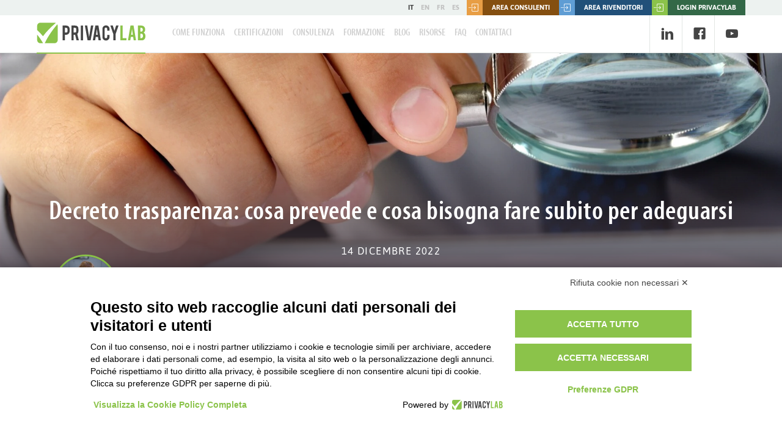

--- FILE ---
content_type: text/html
request_url: https://www.privacylab.it/IT/2303/decreto-trasparenza-cosa-prevede-e-cosa-bisogna-fare-subito-per-adeguarsi/
body_size: 140836
content:
<!doctype html><html class="no-js" lang="it" prefix="og: http://ogp.me/ns#"><head><meta charset="utf-8"><meta http-equiv="x-ua-compatible" content="ie=edge"><title>Decreto Trasparenza: cosa prevede e come adeguarsi</title><meta property="og:site_name" content="PrivacyLab"><meta property="og:title" content="Decreto Trasparenza: cosa prevede e come adeguarsi"><meta name="twitter:title" content="Decreto Trasparenza: cosa prevede e come adeguarsi"><meta property="og:image" content="https://www.privacylab.it/images/digital_asset_preview/1/2141_001.jpg"><meta name="twitter:image" content="https://www.privacylab.it/images/digital_asset_preview/1/2141_001.jpg"><meta property="og:url" content="https://www.privacylab.it/IT/2303/decreto-trasparenza-cosa-prevede-e-cosa-bisogna-fare-subito-per-adeguarsi/"><meta name="twitter:site" content="https://www.privacylab.it/IT/2303/decreto-trasparenza-cosa-prevede-e-cosa-bisogna-fare-subito-per-adeguarsi/"><link rel="canonical" href="https://www.privacylab.it/IT/2303/decreto-trasparenza-cosa-prevede-e-cosa-bisogna-fare-subito-per-adeguarsi/"><meta property="og:description" content="Il 13 agosto è entrato in vigore il decreto trasparenza (d.lgs n. 104 del 27/06/2022). Cos’è, cosa prevede e chi deve rispettarlo? Qui le risposte."><meta name="twitter:description" content="Il 13 agosto è entrato in vigore il decreto trasparenza (d.lgs n. 104 del 27/06/2022). Cos’è, cosa prevede e chi deve rispettarlo? Qui le risposte." /><meta name="description" content="Il 13 agosto è entrato in vigore il decreto trasparenza (d.lgs n. 104 del 27/06/2022). Cos’è, cosa prevede e chi deve rispettarlo? Qui le risposte."><meta name="viewport" content="width=device-width, initial-scale=1"><link rel="icon" href="/html/images/icons/standard/favicon.ico"><link rel="apple-touch-icon" href="/html/images/icons/standard/apple-icon.png"><meta name="apple-mobile-web-app-status-bar-style" content="white"><link rel="apple-touch-icon" sizes="57x57" href="/html/images/icons/standard/apple-icon-57x57.png"><link rel="apple-touch-icon" sizes="60x60" href="/html/images/icons/standard/apple-icon-60x60.png"><link rel="apple-touch-icon" sizes="72x72" href="/html/images/icons/standard/apple-icon-72x72.png"><link rel="apple-touch-icon" sizes="76x76" href="/html/images/icons/standard/apple-icon-76x76.png"><link rel="apple-touch-icon" sizes="114x114" href="/html/images/icons/standard/apple-icon-114x114.png"><link rel="apple-touch-icon" sizes="120x120" href="/html/images/icons/standard/apple-icon-120x120.png"><link rel="apple-touch-icon" sizes="144x144" href="/html/images/icons/standard/apple-icon-144x144.png"><link rel="apple-touch-icon" sizes="152x152" href="/html/images/icons/standard/apple-icon-152x152.png"><link rel="apple-touch-icon" sizes="180x180" href="/html/images/icons/standard/apple-icon-180x180.png"><meta name="apple-mobile-web-app-title" content="PrivacyLab"><link rel="icon" type="image/png" sizes="192x192" href="/html/images/icons/standard/android-icon-192x192.png"><link rel="icon" type="image/png" sizes="32x32" href="/html/images/icons/standard/favicon-32x32.png"><link rel="icon" type="image/png" sizes="96x96" href="/html/images/icons/standard/favicon-96x96.png"><link rel="icon" type="image/png" sizes="16x16" href="/html/images/icons/standard/favicon-16x16.png"><link rel="manifest" href="/html/images/icons/standard/manifest.json"><meta name="msapplication-TileColor" content="#ffffff"><meta name="msapplication-TileImage" content="/html/images/icons/standard/ms-icon-144x144.png"><meta name="theme-color" content="#ffffff">            <!-- Google Tag Manager -->
            <script type="text/plain" data-cookiecategory="marketing">(function(w,d,s,l,i){w[l]=w[l]||[];w[l].push({'gtm.start':new Date().getTime(),event:'gtm.js'});var f=d.getElementsByTagName(s)[0],j=d.createElement(s),dl=l!='dataLayer'?'&l='+l:'';j.async=true;j.src='https://www.googletagmanager.com/gtm.js?id='+i+dl;f.parentNode.insertBefore(j,f);})(window,document,'script','dataLayer','GTM-WVCK32V');</script>
            <!-- End Google Tag Manager -->
        <link rel="preconnect" href="https://stats.g.doubleclick.net/"><link rel="preconnect" href="https://customer.privacylab.it/"><link rel="preconnect" href="https://www.google-analytics.com/"><link rel="preload" href="/html/css/fonts/icomoon.ttf?myavqu" as="font" type="font/ttf" crossorigin><style data-href="/html/css/normalize.min.css">html {line-height: 1.15;-ms-text-size-adjust: 100%;-webkit-text-size-adjust: 100%;}article, aside, footer, header, nav, section {display: block;}h1 {font-size: 2em;margin: 0.67em 0;}figcaption, figure, main {display: block;}figure {margin: 0;}hr {box-sizing: content-box;height: 0;overflow: visible;}pre {font-family: monospace, monospace;font-size: 1em;}a {background-color: transparent;-webkit-text-decoration-skip: objects;}abbr[title] {border-bottom: none;text-decoration: underline;text-decoration: underline dotted;}b, strong {font-weight: inherit;}b, strong {font-weight: bolder;}code, kbd, samp {font-family: monospace, monospace;font-size: 1em;}dfn {font-style: italic;}mark {background-color: #ff0;color: #000;}small {font-size: 80%;}sub, sup {font-size: 75%;line-height: 0;position: relative;vertical-align: baseline;}sub {bottom: -0.25em;}sup {top: -0.5em;}audio, video {display: inline-block;}audio:not([controls]) {display: none;height: 0;}img {border-style: none;}svg:not(:root) {overflow: hidden;}button, input, optgroup, select, textarea {margin: 0;}button, input {overflow: visible;}button, select {text-transform: none;}button, html [type="button"], [type="reset"], [type="submit"] {-webkit-appearance: button;}button::-moz-focus-inner, [type="button"]::-moz-focus-inner, [type="reset"]::-moz-focus-inner, [type="submit"]::-moz-focus-inner {border-style: none;padding: 0;}button:-moz-focusring, [type="button"]:-moz-focusring, [type="reset"]:-moz-focusring, [type="submit"]:-moz-focusring {outline: 1px dotted ButtonText;}legend {box-sizing: border-box;color: inherit;display: table;max-width: 100%;padding: 0;white-space: normal;}progress {display: inline-block;vertical-align: baseline;}textarea {overflow: auto;}[type="checkbox"], [type="radio"] {box-sizing: border-box;padding: 0;}[type="number"]::-webkit-inner-spin-button, [type="number"]::-webkit-outer-spin-button {height: auto;}[type="search"] {-webkit-appearance: textfield;outline-offset: -2px;}[type="search"]::-webkit-search-cancel-button, [type="search"]::-webkit-search-decoration {-webkit-appearance: none;}::-webkit-file-upload-button {-webkit-appearance: button;font: inherit;}details, menu {display: block;}summary {display: list-item;}canvas {display: inline-block;}template {display: none;}[hidden] {display: none;}</style><style data-href="/html/css/icons.min.css">@font-face {font-family: 'icomoon';src: url('/html/css/fonts/icomoon.eot?myavqu');src: url('/html/css/fonts/icomoon.eot?myavqu#iefix') format('embedded-opentype'), url('/html/css/fonts/icomoon.ttf?myavqu') format('truetype'), url('/html/css/fonts/icomoon.woff?myavqu') format('woff'), url('/html/css/fonts/icomoon.svg?myavqu#icomoon') format('svg');font-weight: normal;font-style: normal;font-display: block;}[class^="icon-"], [class*=" icon-"] {font-family: 'icomoon' !important;speak: never;font-style: normal;font-weight: normal;font-variant: normal;text-transform: none;line-height: 1;-webkit-font-smoothing: antialiased;-moz-osx-font-smoothing: grayscale;}.icon-order-cookie:before {content: "\e94b";}.icon-laptop:before {content: "\e94c";}.icon-bag:before {content: "\e94d";}.icon-copy:before {content: "\e94e";}.icon-document-add:before {content: "\e949";}.icon-edit:before {content: "\e947";}.icon-update:before {content: "\e948";}.icon-document-download:before {content: "\e94a";}.icon-document-earphones:before {content: "\e944";}.icon-document-2:before {content: "\e945";}.icon-document-pencil:before {content: "\e946";}.icon-elearning:before {content: "\e93f";}.icon-lang:before {content: "\e940";}.icon-doc-check:before {content: "\e941";}.icon-pc:before {content: "\e942";}.icon-cross:before {content: "\e900";}.icon-arrow-right:before {content: "\e91f";}.icon-pdf:before {content: "\e93e";}.icon-star-full:before {content: "\e943";}.icon-plus-big:before {content: "\e93d";}.icon-calendar-full:before {content: "\e93c";}.icon-document1:before {content: "\e939";}.icon-bubble-alert:before {content: "\e93a";}.icon-shield-alert:before {content: "\e93b";}.icon-download:before {content: "\e938";}.icon-mail:before {content: "\e936";}.icon-phone:before {content: "\e937";}.icon-security:before {content: "\e935";}.icon-social-youtube:before {content: "\e934";}.icon-pricing:before {content: "\e933";}.icon-license:before {content: "\e932";}.icon-arrow-enter:before {content: "\e931";}.icon-building:before {content: "\e930";}.icon-bubble:before {content: "\e926";}.icon-db:before {content: "\e927";}.icon-eye2:before {content: "\e928";}.icon-folder-outline-plus:before {content: "\e929";}.icon-folder-outline:before {content: "\e92a";}.icon-megaphone:before {content: "\e92b";}.icon-pen2:before {content: "\e92c";}.icon-plus-thin:before {content: "\e92d";}.icon-trash:before {content: "\e92e";}.icon-user:before {content: "\e92f";}.icon-folder:before {content: "\e925";}.icon-triangle:before {content: "\e924";}.icon-id-card:before {content: "\e922";}.icon-newspaper:before {content: "\e923";}.icon-briefcase:before {content: "\e920";}.icon-chart:before {content: "\e921";}.icon-status-alert:before {content: "\e91c";}.icon-status-modified:before {content: "\e91d";}.icon-status-normal:before {content: "\e91e";}.icon-404:before {content: "\e91b";}.icon-grid:before {content: "\e91a";}.icon-carta:before {content: "\e919";}.icon-book:before {content: "\e90e";}.icon-check-circle:before {content: "\e90f";}.icon-close:before {content: "\e910";}.icon-control:before {content: "\e911";}.icon-document-check:before {content: "\e912";}.icon-eye:before {content: "\e913";}.icon-help:before {content: "\e914";}.icon-key:before {content: "\e915";}.icon-pen:before {content: "\e916";}.icon-printer:before {content: "\e917";}.icon-shield:before {content: "\e918";}.icon-cart:before {content: "\e901";}.icon-check:before {content: "\e902";}.icon-document:before {content: "\e903";}.icon-hamburger:before {content: "\e904";}.icon-login:before {content: "\e905";}.icon-plane:before {content: "\e906";}.icon-search:before {content: "\e907";}.icon-social-fb:before {content: "\e908";}.icon-social-linkedin:before {content: "\e909";}.icon-social-twitter:before {content: "\e90a";}.icon-star:before {content: "\e90b";}.icon-view-grid:before {content: "\e90c";}.icon-view-list:before {content: "\e90d";}</style><style data-href="/html/css/slick.min.css">.slick-slider {position: relative;display: block;box-sizing: border-box;-webkit-user-select: none;-moz-user-select: none;-ms-user-select: none;user-select: none;-webkit-touch-callout: none;-khtml-user-select: none;-ms-touch-action: pan-y;touch-action: pan-y;-webkit-tap-highlight-color: transparent;}.slick-list {position: relative;display: block;overflow: hidden;margin: 0;padding: 0;}.slick-list:focus {outline: none;}.slick-list.dragging {cursor: pointer;cursor: hand;}.slick-slider .slick-track, .slick-slider .slick-list {-webkit-transform: translate3d(0, 0, 0);-moz-transform: translate3d(0, 0, 0);-ms-transform: translate3d(0, 0, 0);-o-transform: translate3d(0, 0, 0);transform: translate3d(0, 0, 0);}.slick-track {position: relative;top: 0;left: 0;display: block;}.slick-track:before, .slick-track:after {display: table;content: '';}.slick-track:after {clear: both;}.slick-loading .slick-track {visibility: hidden;}.slick-slide {display: none;float: left;height: 100%;min-height: 1px;}[dir='rtl'] .slick-slide {float: right;}.slick-slide img {display: block;}.slick-slide.slick-loading img {display: none;}.slick-slide.dragging img {pointer-events: none;}.slick-initialized .slick-slide {display: block;}.slick-loading .slick-slide {visibility: hidden;}.slick-vertical .slick-slide {display: block;height: auto;border: 1px solid transparent;}.slick-arrow.slick-hidden {display: none;}</style><style data-href="/html/css/easy-autocomplete.min.css">/*
 * easy-autocomplete
 * jQuery plugin for autocompletion
 * 
 * @author Łukasz Pawełczak (http://github.com/pawelczak)
 * @version 1.3.5
 * Copyright  License: 
 */

.easy-autocomplete{position:relative}.easy-autocomplete input{border-color:#ccc;border-radius:4px;border-style:solid;border-width:1px;box-shadow:0 1px 2px rgba(0,0,0,0.1) inset;color:#555;float:none;padding:6px 12px}.easy-autocomplete input:hover,.easy-autocomplete input:focus{box-shadow:none}.easy-autocomplete a{display:block}.easy-autocomplete.eac-blue-light input:hover,.easy-autocomplete.eac-blue-light input:focus{border-color:#66afe9;box-shadow:0 1px 1px rgba(0,0,0,0.075) inset,0 0 8px rgba(102,175,233,0.6)}.easy-autocomplete.eac-blue-light ul{border-color:#66afe9;box-shadow:0 1px 1px rgba(0,0,0,0.075) inset,0 0 8px rgba(102,175,233,0.6)}.easy-autocomplete.eac-blue-light ul li,.easy-autocomplete.eac-blue-light ul .eac-category{border-color:#66afe9}.easy-autocomplete.eac-blue-light ul li.selected,.easy-autocomplete.eac-blue-light ul .eac-category.selected{background-color:#ecf5fc}.easy-autocomplete.eac-green-light input:hover,.easy-autocomplete.eac-green-light input:focus{border-color:#41DB00;box-shadow:0 1px 1px rgba(0,0,0,0.075) inset,0 0 8px rgba(146,237,107,0.6)}.easy-autocomplete.eac-green-light ul{border-color:#41DB00;box-shadow:0 1px 1px rgba(0,0,0,0.075) inset,0 0 8px rgba(146,237,107,0.6)}.easy-autocomplete.eac-green-light ul li,.easy-autocomplete.eac-green-light ul .eac-category{border-color:#41DB00}.easy-autocomplete.eac-green-light ul li.selected,.easy-autocomplete.eac-green-light ul .eac-category.selected{background-color:#9eff75}.easy-autocomplete.eac-red-light input:hover,.easy-autocomplete.eac-red-light input:focus{border-color:#ff5b5b;box-shadow:0 1px 1px rgba(0,0,0,0.075) inset,0 0 8px rgba(255,90,90,0.6)}.easy-autocomplete.eac-red-light ul{border-color:#ff5b5b;box-shadow:0 1px 1px rgba(0,0,0,0.075) inset,0 0 8px rgba(255,90,90,0.6)}.easy-autocomplete.eac-red-light ul li,.easy-autocomplete.eac-red-light ul .eac-category{border-color:#ff5b5b}.easy-autocomplete.eac-red-light ul li.selected,.easy-autocomplete.eac-red-light ul .eac-category.selected{background-color:#ff8e8e}.easy-autocomplete.eac-yellow-light input:hover,.easy-autocomplete.eac-yellow-light input:focus{border-color:#ffdb00;box-shadow:0 1px 1px rgba(0,0,0,0.075) inset,0 0 8px rgba(255,231,84,0.6)}.easy-autocomplete.eac-yellow-light ul{border-color:#ffdb00;box-shadow:0 1px 1px rgba(0,0,0,0.075) inset,0 0 8px rgba(255,231,84,0.6)}.easy-autocomplete.eac-yellow-light ul li,.easy-autocomplete.eac-yellow-light ul .eac-category{border-color:#ffdb00}.easy-autocomplete.eac-yellow-light ul li.selected,.easy-autocomplete.eac-yellow-light ul .eac-category.selected{background-color:#ffe233}.easy-autocomplete.eac-dark-light input:hover,.easy-autocomplete.eac-dark-light input:focus{border-color:#333;box-shadow:0 1px 1px rgba(0,0,0,0.075) inset,0 0 8px rgba(55,55,55,0.6)}.easy-autocomplete.eac-dark-light ul{border-color:#333;box-shadow:0 1px 1px rgba(0,0,0,0.075) inset,0 0 8px rgba(55,55,55,0.6)}.easy-autocomplete.eac-dark-light ul li,.easy-autocomplete.eac-dark-light ul .eac-category{border-color:#333}.easy-autocomplete.eac-dark-light ul li.selected,.easy-autocomplete.eac-dark-light ul .eac-category.selected{background-color:#4d4d4d;color:#fff}.easy-autocomplete.eac-dark{color:#fff}.easy-autocomplete.eac-dark input{background-color:#404040;border-radius:4px;box-shadow:0;color:#f6f6f6}.easy-autocomplete.eac-dark input:hover,.easy-autocomplete.eac-dark input:focus{border-color:#333;box-shadow:0}.easy-autocomplete.eac-dark ul{border-color:#333}.easy-autocomplete.eac-dark ul li,.easy-autocomplete.eac-dark ul .eac-category{background-color:#404040;border-color:#333}.easy-autocomplete.eac-dark ul li.selected,.easy-autocomplete.eac-dark ul .eac-category.selected{background-color:#737373;color:#f6f6f6}.easy-autocomplete.eac-dark-glass{color:#fff}.easy-autocomplete.eac-dark-glass input{background-color:rgba(0,0,0,0.8);border-radius:4px;box-shadow:0;color:#f6f6f6}.easy-autocomplete.eac-dark-glass input:hover,.easy-autocomplete.eac-dark-glass input:focus{border-color:rgba(0,0,0,0.8);box-shadow:0}.easy-autocomplete.eac-dark-glass ul{border-color:rgba(0,0,0,0.8)}.easy-autocomplete.eac-dark-glass ul li,.easy-autocomplete.eac-dark-glass ul .eac-category{background-color:rgba(0,0,0,0.8);border-color:rgba(0,0,0,0.8)}.easy-autocomplete.eac-dark-glass ul li.selected,.easy-autocomplete.eac-dark-glass ul .eac-category.selected{background-color:rgba(64,64,64,0.8);color:#f6f6f6}.easy-autocomplete.eac-dark-glass ul li:last-child,.easy-autocomplete.eac-dark-glass ul .eac-category:last-child{border-radius:0 0 4px 4px}.easy-autocomplete.eac-blue{color:#fff}.easy-autocomplete.eac-blue input{background-color:#6d9ed1;border-radius:4px;box-shadow:0;color:#f6f6f6}.easy-autocomplete.eac-blue input::-webkit-input-placeholder{color:#f6f6f6}.easy-autocomplete.eac-blue input:-moz-placeholder{color:#f6f6f6}.easy-autocomplete.eac-blue input::-moz-placeholder{color:#f6f6f6}.easy-autocomplete.eac-blue input:-ms-input-placeholder{color:#f6f6f6}.easy-autocomplete.eac-blue input:hover,.easy-autocomplete.eac-blue input:focus{border-color:#5A91CB;box-shadow:0}.easy-autocomplete.eac-blue ul{border-color:#5A91CB}.easy-autocomplete.eac-blue ul li,.easy-autocomplete.eac-blue ul .eac-category{background-color:#6d9ed1;border-color:#5A91CB}.easy-autocomplete.eac-blue ul li.selected,.easy-autocomplete.eac-blue ul .eac-category.selected{background-color:#94b8dd;color:#f6f6f6}.easy-autocomplete.eac-yellow{color:#333}.easy-autocomplete.eac-yellow input{background-color:#ffdb7e;border-color:#333;border-radius:4px;box-shadow:0;color:#333}.easy-autocomplete.eac-yellow input:hover,.easy-autocomplete.eac-yellow input:focus{border-color:#333;box-shadow:0}.easy-autocomplete.eac-yellow ul{border-color:#333}.easy-autocomplete.eac-yellow ul li,.easy-autocomplete.eac-yellow ul .eac-category{background-color:#ffdb7e;border-color:#333}.easy-autocomplete.eac-yellow ul li.selected,.easy-autocomplete.eac-yellow ul .eac-category.selected{background-color:#ffe9b1;color:#333}.easy-autocomplete.eac-purple{color:#333}.easy-autocomplete.eac-purple input{background-color:#d6d1e7;border-color:#b8afd5;box-shadow:0;color:#333}.easy-autocomplete.eac-purple input:hover,.easy-autocomplete.eac-purple input:focus{border-color:#333;box-shadow:0}.easy-autocomplete.eac-purple ul{border-color:#333}.easy-autocomplete.eac-purple ul li,.easy-autocomplete.eac-purple ul .eac-category{background-color:#d6d1e7;border-color:#333}.easy-autocomplete.eac-purple ul li.selected,.easy-autocomplete.eac-purple ul .eac-category.selected{background-color:#ebe8f3;color:#333}.easy-autocomplete.eac-bootstrap input{border-color:#ccc;border-radius:4px;border-style:solid;border-width:1px;color:#555;padding:6px 12px}.easy-autocomplete-container{left:0;position:absolute;width:100%;z-index:2}.easy-autocomplete-container ul{background:none repeat scroll 0 0 #ffffff;border-top:1px dotted #ccc;display:none;margin-top:0;padding-bottom:0;padding-left:0;position:relative;top:-1px}.easy-autocomplete-container ul li,.easy-autocomplete-container ul .eac-category{background:inherit;border-color:#ccc;border-image:none;border-style:solid;border-width:0 1px;display:block;font-size:14px;font-weight:normal;padding:4px 12px}.easy-autocomplete-container ul li:last-child{border-radius:0 0 2px 2px;border-width:0 1px 1px}.easy-autocomplete-container ul li.selected{background:none repeat scroll 0 0 #ebebeb;cursor:pointer}.easy-autocomplete-container ul li.selected div{font-weight:normal}.easy-autocomplete-container ul li div{display:block;font-weight:normal;word-break:break-all}.easy-autocomplete-container ul li b{font-weight:bold}.easy-autocomplete-container ul .eac-category{font-color:#aaa;font-style:italic}.eac-description .eac-item span{color:#aaa;font-style:italic;font-size:0.9em}.eac-icon-left .eac-item img{margin-right:4px;max-height:30px}.eac-icon-right .eac-item{margin-top:8px;min-height:24px;position:relative}.eac-icon-right .eac-item img{margin-left:4px;max-height:30px;position:absolute;right:-4px;top:-8px}</style><style data-href="/html/css/pikaday.min.css">@charset "UTF-8";.pika-single {z-index: 9999;display: block;position: relative;color: #333;background: #fff;border: 1px solid #ccc;border-bottom-color: #bbb;font-family: "Helvetica Neue", Helvetica, Arial, sans-serif;margin-top: 2px;}.pika-single:before, .pika-single:after {content: " ";display: table;}.pika-single:after {clear: both }.pika-single {*zoom: 1 }.pika-single.is-hidden {display: none;}.pika-single.is-bound {position: absolute;-webkit-box-shadow: 0 5px 15px -5px rgba(0,0,0,.5);box-shadow: 0 5px 15px -5px rgba(0,0,0,.5);}.pika-lendar {float: left;width: 240px;margin: 8px;}.pika-title {position: relative;text-align: center;}.pika-label {display: inline-block;*display: inline;position: relative;z-index: 9999;overflow: hidden;margin: 0;padding: 5px 3px;font-size: 14px;line-height: 20px;font-weight: bold;background-color: #fff;}.pika-title select {cursor: pointer;position: absolute;z-index: 9998;margin: 0;left: 0;top: 5px;filter: alpha(opacity=0);opacity: 0;}.pika-prev, .pika-next {display: block;cursor: pointer;position: relative;outline: none;border: 0;padding: 0;width: 20px;height: 30px;text-indent: 20px;white-space: nowrap;overflow: hidden;background-color: transparent;background-position: center center;background-repeat: no-repeat;background-size: 75% 75%;opacity: .5;*position: absolute;*top: 0;}.pika-prev:hover, .pika-next:hover {opacity: 1;}.pika-prev, .is-rtl .pika-next {float: left;background-image: url('[data-uri]');*left: 0;}.pika-next, .is-rtl .pika-prev {float: right;background-image: url('[data-uri]');*right: 0;}.pika-prev.is-disabled, .pika-next.is-disabled {cursor: default;opacity: .2;}.pika-select {display: inline-block;*display: inline;}.pika-table {width: 100%;border-collapse: collapse;border-spacing: 0;border: 0;}.pika-table th, .pika-table td {width: 14.285714285714286%;padding: 0;}.pika-table th {color: #999;font-size: 12px;line-height: 25px;font-weight: bold;text-align: center;}.pika-button {cursor: pointer;display: block;-webkit-box-sizing: border-box;box-sizing: border-box;-moz-box-sizing: border-box;outline: none;border: 0;margin: 0;width: 100%;padding: 5px;color: #666;font-size: 12px;line-height: 15px;text-align: right;background: #f5f5f5;}.pika-week {font-size: 11px;color: #999;}.is-today .pika-button {color: #8bc34a;font-weight: bold;}.is-selected .pika-button, .has-event .pika-button {color: #fff;font-weight: bold;background: #8bc34a;-webkit-box-shadow: inset 0 1px 3px #8bc34a;box-shadow: inset 0 1px 3px #8bc34a;border-radius: 3px;}.has-event .pika-button {background: #005da9;-webkit-box-shadow: inset 0 1px 3px #0076c9;box-shadow: inset 0 1px 3px #0076c9;}.is-disabled .pika-button, .is-inrange .pika-button {background: #D5E9F7;}.is-startrange .pika-button {color: #fff;background: #6CB31D;-webkit-box-shadow: none;box-shadow: none;border-radius: 3px;}.is-endrange .pika-button {color: #fff;background: #8bc34a;-webkit-box-shadow: none;box-shadow: none;border-radius: 3px;}.is-disabled .pika-button {pointer-events: none;cursor: default;color: #999;opacity: .3;}.is-outside-current-month .pika-button {color: #999;opacity: .3;}.is-selection-disabled {pointer-events: none;cursor: default;}.pika-button:hover, .pika-row.pick-whole-week:hover .pika-button {color: #fff;background: #cecece;-webkit-box-shadow: none;box-shadow: none;border-radius: 3px;}.pika-table abbr {border-bottom: none;cursor: help;}</style><style data-href="/html/css/jquery.fancybox.min.css">@charset "UTF-8";.fancybox-enabled{overflow:hidden}.fancybox-enabled body{overflow:visible;height:100%}.fancybox-container{position:fixed;top:0;left:0;width:100%;height:100%;z-index:99993;-webkit-backface-visibility:hidden;backface-visibility:hidden}.fancybox-container~.fancybox-container{z-index:99992}.fancybox-bg{position:absolute;top:0;right:0;bottom:0;left:0;background:#0f0f11;opacity:0;transition-timing-function:cubic-bezier(.55,.06,.68,.19);-webkit-backface-visibility:hidden;backface-visibility:hidden}.fancybox-container--ready .fancybox-bg{opacity:.87;transition-timing-function:cubic-bezier(.22,.61,.36,1)}.fancybox-controls{position:absolute;top:0;left:0;right:0;text-align:center;opacity:0;z-index:99994;transition:opacity .2s;pointer-events:none;-webkit-backface-visibility:hidden;backface-visibility:hidden;direction:ltr}.fancybox-show-controls .fancybox-controls{opacity:1}.fancybox-infobar{display:none}.fancybox-show-infobar .fancybox-infobar{display:inline-block;pointer-events:all}.fancybox-infobar__body{display:inline-block;width:70px;line-height:44px;font-size:13px;font-family:Helvetica Neue,Helvetica,Arial,sans-serif;text-align:center;color:#ddd;background-color:rgba(30,30,30,.7);pointer-events:none;-webkit-user-select:none;-moz-user-select:none;-ms-user-select:none;user-select:none;-webkit-touch-callout:none;-webkit-tap-highlight-color:transparent;-webkit-font-smoothing:subpixel-antialiased}.fancybox-buttons{position:absolute;top:0;right:0;display:none;pointer-events:all}.fancybox-show-buttons .fancybox-buttons{display:block}.fancybox-slider-wrap{overflow:hidden;direction:ltr}.fancybox-slider,.fancybox-slider-wrap{position:absolute;top:0;left:0;bottom:0;right:0;padding:0;margin:0;z-index:99993;-webkit-backface-visibility:hidden;backface-visibility:hidden;-webkit-tap-highlight-color:transparent}.fancybox-slide{position:absolute;top:0;left:0;width:100%;height:100%;margin:0;padding:0;overflow:auto;outline:none;white-space:normal;box-sizing:border-box;text-align:center;z-index:99994;-webkit-overflow-scrolling:touch}.fancybox-slide:before{content:"";height:100%;width:0}.fancybox-slide:before,.fancybox-slide>*{display:inline-block;vertical-align:middle}.fancybox-slide>*{position:relative;padding:24px;margin:44px 0;border-width:0;text-align:left;background-color:#fff;overflow:auto;box-sizing:border-box}.fancybox-slide--image{overflow:hidden}.fancybox-slide--image:before{display:none}.fancybox-content{display:inline-block;position:relative;margin:44px auto;padding:0;border:0;width:80%;height:calc(100% - 88px);vertical-align:middle;line-height:normal;text-align:left;white-space:normal;outline:none;font-size:16px;font-family:Arial,sans-serif;box-sizing:border-box;-webkit-tap-highlight-color:transparent;-webkit-overflow-scrolling:touch}.fancybox-iframe{display:block;margin:0;padding:0;border:0;width:100%;height:100%;background:#fff}.fancybox-slide--video .fancybox-content,.fancybox-slide--video .fancybox-iframe{background:transparent}.fancybox-placeholder{z-index:99995;background:transparent;cursor:default;overflow:visible;-webkit-transform-origin:top left;transform-origin:top left;background-size:100% 100%;background-repeat:no-repeat;-webkit-backface-visibility:hidden;backface-visibility:hidden}.fancybox-image,.fancybox-placeholder,.fancybox-spaceball{position:absolute;top:0;left:0;margin:0;padding:0;border:0}.fancybox-image,.fancybox-spaceball{width:100%;height:100%;max-width:none;max-height:none;background:transparent;background-size:100% 100%}.fancybox-controls--canzoomOut .fancybox-placeholder{cursor:zoom-out}.fancybox-controls--canzoomIn .fancybox-placeholder{cursor:zoom-in}.fancybox-controls--canGrab .fancybox-placeholder{cursor:-webkit-grab;cursor:grab}.fancybox-controls--isGrabbing .fancybox-placeholder{cursor:-webkit-grabbing;cursor:grabbing}.fancybox-spaceball{z-index:1}.fancybox-tmp{position:absolute;top:-9999px;left:-9999px;visibility:hidden}.fancybox-error{position:absolute;margin:0;padding:40px;top:50%;left:50%;width:380px;max-width:100%;-webkit-transform:translate(-50%,-50%);transform:translate(-50%,-50%);background:#fff;cursor:default}.fancybox-error p{margin:0;padding:0;color:#444;font:16px/20px Helvetica Neue,Helvetica,Arial,sans-serif}.fancybox-close-small{position:absolute;top:0;right:0;width:44px;height:44px;padding:0;margin:0;border:0;border-radius:0;outline:none;background:transparent;z-index:10;cursor:pointer}.fancybox-close-small:after{content:"×";position:absolute;top:5px;right:5px;width:30px;height:30px;font:20px/30px Arial,Helvetica Neue,Helvetica,sans-serif;color:#888;font-weight:300;text-align:center;border-radius:50%;border-width:0;background:#fff;transition:background .2s;box-sizing:border-box;z-index:2}.fancybox-close-small:focus:after{outline:1px dotted #888}.fancybox-slide--video .fancybox-close-small{top:-36px;right:-36px;background:transparent}.fancybox-close-small:hover:after{color:#555;background:#eee}.fancybox-caption-wrap{position:absolute;bottom:0;left:0;right:0;padding:60px 30px 0;z-index:99998;-webkit-backface-visibility:hidden;backface-visibility:hidden;box-sizing:border-box;background:linear-gradient(180deg,transparent 0,rgba(0,0,0,.1) 20%,rgba(0,0,0,.2) 40%,rgba(0,0,0,.6) 80%,rgba(0,0,0,.8));opacity:0;transition:opacity .2s;pointer-events:none}.fancybox-show-caption .fancybox-caption-wrap{opacity:1}.fancybox-caption{padding:30px 0;border-top:1px solid hsla(0,0%,100%,.4);font-size:14px;font-family:Helvetica Neue,Helvetica,Arial,sans-serif;color:#fff;line-height:20px;-webkit-text-size-adjust:none}.fancybox-caption a,.fancybox-caption button{pointer-events:all}.fancybox-caption a{color:#fff;text-decoration:underline}.fancybox-button{display:inline-block;position:relative;width:44px;height:44px;line-height:44px;margin:0;padding:0;border:0;border-radius:0;cursor:pointer;background:transparent;color:#fff;box-sizing:border-box;vertical-align:top;outline:none}.fancybox-button--disabled{cursor:default;pointer-events:none}.fancybox-button,.fancybox-infobar__body{background:rgba(30,30,30,.6)}.fancybox-button:hover{background:rgba(0,0,0,.8)}.fancybox-button:after,.fancybox-button:before{content:"";pointer-events:none;position:absolute;border-color:#fff;background-color:currentColor;color:currentColor;opacity:.9;box-sizing:border-box;display:inline-block}.fancybox-button--disabled:after,.fancybox-button--disabled:before{opacity:.5}.fancybox-button--left:after{left:20px;-webkit-transform:rotate(-135deg);transform:rotate(-135deg)}.fancybox-button--left:after,.fancybox-button--right:after{top:18px;width:6px;height:6px;background:transparent;border-top:2px solid currentColor;border-right:2px solid currentColor}.fancybox-button--right:after{right:20px;-webkit-transform:rotate(45deg);transform:rotate(45deg)}.fancybox-button--left{border-bottom-left-radius:5px}.fancybox-button--right{border-bottom-right-radius:5px}.fancybox-button--close{float:right}.fancybox-button--close:after,.fancybox-button--close:before{content:"";display:inline-block;position:absolute;height:2px;width:16px;top:calc(50% - 1px);left:calc(50% - 8px)}.fancybox-button--close:before{-webkit-transform:rotate(45deg);transform:rotate(45deg)}.fancybox-button--close:after{-webkit-transform:rotate(-45deg);transform:rotate(-45deg)}.fancybox-loading{border:6px solid hsla(0,0%,39%,.4);border-top:6px solid hsla(0,0%,100%,.6);border-radius:100%;height:50px;width:50px;-webkit-animation:a .8s infinite linear;animation:a .8s infinite linear;background:transparent;position:absolute;top:50%;left:50%;margin-top:-25px;margin-left:-25px;z-index:99999}@-webkit-keyframes a{0%{-webkit-transform:rotate(0deg);transform:rotate(0deg)}to{-webkit-transform:rotate(359deg);transform:rotate(359deg)}}@keyframes a{0%{-webkit-transform:rotate(0deg);transform:rotate(0deg)}to{-webkit-transform:rotate(359deg);transform:rotate(359deg)}}@media (max-width:800px){.fancybox-controls{text-align:left}.fancybox-button--left,.fancybox-button--right,.fancybox-buttons button:not(.fancybox-button--close){display:none!important}.fancybox-caption{padding:20px 0;margin:0}}.fancybox-button--fullscreen:before{width:15px;height:11px;left:15px;top:16px;border:2px solid;background:none}.fancybox-button--play:before{top:16px;left:18px;width:0;height:0;border-top:6px inset transparent;border-bottom:6px inset transparent;border-left:10px solid;border-radius:1px;background:transparent}.fancybox-button--pause:before{top:16px;left:18px;width:7px;height:11px;border-style:solid;border-width:0 2px;background:transparent}.fancybox-button--thumbs span{font-size:23px}.fancybox-button--thumbs:before{top:20px;left:21px;width:3px;height:3px;box-shadow:0 -4px 0,-4px -4px 0,4px -4px 0,inset 0 0 0 32px,-4px 0 0,4px 0 0,0 4px 0,-4px 4px 0,4px 4px 0}.fancybox-container--thumbs .fancybox-caption-wrap,.fancybox-container--thumbs .fancybox-controls,.fancybox-container--thumbs .fancybox-slider-wrap{right:220px}.fancybox-thumbs{position:absolute;top:0;right:0;bottom:0;left:auto;width:220px;margin:0;padding:5px 5px 0 0;background:#fff;z-index:99993;word-break:normal;-webkit-overflow-scrolling:touch;-webkit-tap-highlight-color:transparent;box-sizing:border-box}.fancybox-thumbs>ul{list-style:none;position:absolute;position:relative;width:100%;height:100%;margin:0;padding:0;overflow-x:hidden;overflow-y:auto;font-size:0}.fancybox-thumbs>ul>li{float:left;overflow:hidden;max-width:50%;padding:0;margin:0;width:105px;height:75px;position:relative;cursor:pointer;outline:none;border:5px solid #fff;border-top-width:0;border-right-width:0;-webkit-tap-highlight-color:transparent;-webkit-backface-visibility:hidden;backface-visibility:hidden;box-sizing:border-box}li.fancybox-thumbs-loading{background:rgba(0,0,0,.1)}.fancybox-thumbs>ul>li>img{position:absolute;top:0;left:0;min-width:100%;min-height:100%;max-width:none;max-height:none;-webkit-touch-callout:none;-webkit-user-select:none;-moz-user-select:none;-ms-user-select:none;user-select:none}.fancybox-thumbs>ul>li:before{content:"";position:absolute;top:0;right:0;bottom:0;left:0;border-radius:2px;border:4px solid #4ea7f9;z-index:99991;opacity:0;transition:all .2s cubic-bezier(.25,.46,.45,.94)}.fancybox-thumbs>ul>li.fancybox-thumbs-active:before{opacity:1}@media (max-width:800px){.fancybox-thumbs{display:none!important}.fancybox-container--thumbs .fancybox-caption-wrap,.fancybox-container--thumbs .fancybox-controls,.fancybox-container--thumbs .fancybox-slider-wrap{right:0}}</style><style data-href="/html/css/v2/jquery.jscrollpane.min.css">.jspContainer {overflow: hidden;position: relative;}.jspPane {position: absolute;}#privacy_menu .jspVerticalBar {position: absolute;top: 0;right: 6px;width: 6px;height: 100%;background: #5b5b5b;}.box-inserimento .jspVerticalBar, .scrollable-area .jspVerticalBar {position: absolute;top: 0;right: 6px;width: 8px;height: 100%;background-color: transparent;}.scrollable-area .jspVerticalBar{width: 10px;right: 2px;}.jspHorizontalBar {position: absolute;bottom: 0;left: 0;width: 100%;height: 16px;background: red;}.jspVerticalBar *, .jspHorizontalBar * {margin: 0;padding: 0;}.jspCap {display: none;}.jspHorizontalBar .jspCap {float: left;}#privacy_menu .jspTrack {background: #5b5b5b;position: relative;}.box-inserimento .jspTrack, .scrollable-area .jspTrack {background-color: transparent;position: relative;}#privacy_menu .jspDrag {background: #9bbc4a;position: relative;top: 0;left: 0;cursor: pointer;}.box-inserimento .jspDrag, .scrollable-area .jspDrag {background: #bdbdbd;position: relative;top: 0;left: 0;cursor: pointer;}.jspHorizontalBar .jspTrack, .jspHorizontalBar .jspDrag {float: left;height: 100%;}.jspArrow {background: #50506d;text-indent: -20000px;display: block;cursor: pointer;}.jspArrow.jspDisabled {cursor: default;background: #80808d;}.jspVerticalBar .jspArrow {height: 16px;}.jspHorizontalBar .jspArrow {width: 16px;float: left;height: 100%;}.jspVerticalBar .jspArrow:focus {outline: none;}.jspCorner {background: #eeeef4;float: left;height: 100%;}* html .jspCorner {margin: 0 -3px 0 0;}</style><style data-href="/html/build/lib.css">/*!
 * TOAST UI Calendar
 * @version 1.15.3 | Thu Feb 17 2022
 * @author NHN FE Development Lab <dl_javascript@nhn.com>
 * @license MIT
 */.tui-full-calendar-layout{box-sizing:border-box;height:100%;position:relative}.tui-full-calendar-layout *{box-sizing:border-box}.tui-full-calendar-dragging{cursor:move}.tui-full-calendar-resizing{cursor:row-resize}.tui-full-calendar-resizing-x{cursor:col-resize}.tui-full-calendar-hidden{display:none!important}.tui-full-calendar-invisible span{visibility:hidden}.tui-full-calendar-clear:after{clear:both;content:"";display:block}.tui-full-calendar-scroll-y{overflow-y:scroll}.tui-full-calendar-dot{border-radius:50%;content:"";display:inline-block;height:7px;position:relative;top:-1px;width:7px}.tui-full-calendar-holiday{color:red}.tui-full-calendar-today{background:rgba(218,229,249,.3)}.handle-x{background-image:url([data-uri])}.handle-x,.handle-y{background-position:50%;background-repeat:no-repeat}.handle-y{background-image:url([data-uri])}@media only screen and (-moz-min-device-pixel-ratio:1.5),only screen and (-o-min-device-pixel-ratio:3/2),only screen and (-webkit-min-device-pixel-ratio:1.5),only screen and (min-devicepixel-ratio:1.5),only screen and (min-resolution:1.5dppx){.handle-x{background-image:url([data-uri]);background-size:8px 4px}.handle-y{background-image:url([data-uri]);background-size:4px 8px}}.tui-full-calendar-month-week-item .tui-full-calendar-weekday-grid{overflow-y:hidden}.tui-full-calendar-month-week-item .tui-full-calendar-weekday-schedules{height:0;overflow-y:visible}.tui-full-calendar-month-week-item .tui-full-calendar-weekday-schedule{margin:0 10px}.tui-full-calendar-month-week-item .tui-full-calendar-today{background:none}.tui-full-calendar-month-week-item .tui-full-calendar-today .tui-full-calendar-weekday-grid-date-decorator{background:#135de6;border-radius:50%;color:#fff;display:inline-block;font-weight:700;height:27px;line-height:27px;margin-left:2px;text-align:center;width:27px}.tui-full-calendar-weekday-grid,.tui-full-calendar-weekday-grid-line{height:100%;min-height:inherit}.tui-full-calendar-weekday-grid{overflow-y:scroll;position:absolute;width:100%}.tui-full-calendar-weekday-border{border-top:1px solid #ddd}.tui-full-calendar-weekday-grid-line{padding:3px;position:absolute}.tui-full-calendar-weekday-grid-line .tui-full-calendar-weekday-grid-footer{bottom:4px;position:absolute}.tui-full-calendar-weekday-grid-line .tui-full-calendar-weekday-grid-date{display:inline-block;height:27px;line-height:27px;text-align:center;width:27px}.tui-full-calendar-weekday-grid-line .tui-full-calendar-weekday-grid-more-schedules{color:#aaa;display:inline-block;float:right;font-size:11px;font-weight:700;height:27px;line-height:27px;padding:0 5px;text-align:center}.tui-full-calendar-weekday-creation,.tui-full-calendar-weekday-schedules{height:100%;left:0;overflow-y:scroll;position:absolute;top:0;width:100%}.tui-full-calendar-weekday-schedules{font-size:12px}.tui-full-calendar-weekday-schedule-block{position:absolute}.tui-full-calendar-weekday-schedule-block-dragging-dim{opacity:.3}.tui-full-calendar-weekday-schedule{border-left-style:solid;border-left-width:3px;cursor:pointer;margin:0 10px 0 1px;position:relative}.tui-full-calendar-weekday-schedule.tui-full-calendar-weekday-schedule-time{border-left-width:0}.tui-full-calendar-weekday-schedule.tui-full-calendar-weekday-schedule-time .tui-full-calendar-weekday-schedule-title{padding-left:9px}.tui-full-calendar-weekday-schedule-bullet{border-radius:50%;height:6px;left:0;padding:0;position:absolute;top:6px;width:6px}.tui-full-calendar-weekday-schedule-bullet-focused{background:#fff;left:10px}.tui-full-calendar-weekday-schedule-title{display:block;font-weight:700;overflow:hidden;padding-left:3px;text-overflow:ellipsis;white-space:nowrap}.tui-full-calendar-weekday-schedule-title-focused{padding-left:16px}.tui-full-calendar-weekday-schedule-cover{background-color:rgba(0,0,0,.2);box-shadow:0 2px 6px 0 rgba(0,0,0,.1);height:100%;position:absolute;top:0;width:100%}.tui-full-calendar-weekday-exceed-left .tui-full-calendar-weekday-schedule{border-left-width:0;margin-left:0}.tui-full-calendar-weekday-exceed-right .tui-full-calendar-weekday-schedule{margin-right:0}.tui-full-calendar-weekday-exceed-right .tui-full-calendar-weekday-resize-handle{display:none}.tui-full-calendar-weekday-exceed-in-month{cursor:pointer}.tui-full-calendar-weekday-exceed-in-month:hover{background-color:#f0f1f5}.tui-full-calendar-weekday-collapse-btn,.tui-full-calendar-weekday-exceed-in-week{background-color:#fff;border:1px solid #ddd;bottom:5px;color:#000;cursor:pointer;font-size:12px;line-height:14px;margin-right:5px;padding:1px 5px;position:absolute}.tui-full-calendar-weekday-resize-handle{background-position:3px;cursor:col-resize;line-height:18px;position:absolute;right:0;top:0;width:6px}.tui-full-calendar-weekday-filled{background-color:#e8e8e8!important}.tui-full-calendar-left{box-sizing:border-box;display:table;float:left;height:100%}.tui-full-calendar-left-content{display:table-cell;font-size:11px;text-align:right;vertical-align:middle}.tui-full-calendar-right{height:100%;overflow-y:scroll;position:relative}.tui-full-calendar-week-container{display:inline-block;font-size:10px;height:inherit;min-height:600px;width:100%}.tui-full-calendar-week-container .tui-full-calendar-today{background:none}.tui-full-calendar-dayname{height:100%;margin-left:-1px;overflow:hidden;position:absolute}.tui-full-calendar-dayname.tui-full-calendar-today{font-weight:700}.tui-full-calendar-dayname-container{overflow-y:scroll}.tui-full-calendar-dayname-leftmargin{height:100%;position:relative}.tui-full-calendar-dayname-date{font-size:26px}.tui-full-calendar-dayname-name{font-size:12px;font-weight:700}.tui-full-calendar-daygrid-layout{height:100%}.tui-full-calendar-daygrid-layout .tui-full-calendar-right{overflow-y:hidden}.tui-full-calendar-daygrid-guide-creation-block{bottom:0;position:absolute;top:0;z-index:1}.tui-full-calendar-timegrid-container{height:100%;overflow:hidden;overflow-y:scroll;position:relative}.tui-full-calendar-timegrid-container-split{height:100%;overflow:hidden;position:relative}.tui-full-calendar-timegrid-left{position:absolute}.tui-full-calendar-timegrid-hour{box-sizing:border-box;color:#555;position:relative}.tui-full-calendar-timegrid-hour:first-child span{display:none}.tui-full-calendar-timegrid-hour:last-child{border-bottom:none}.tui-full-calendar-timegrid-hour span{left:0;line-height:25px;position:absolute;right:5px;text-align:right;top:-11px}.tui-full-calendar-timegrid-right{position:relative}.tui-full-calendar-timegrid-gridline{border-bottom:1px solid #eee;box-sizing:border-box}.tui-full-calendar-timegrid-gridline:last-child{border-bottom:none}.tui-full-calendar-timegrid-schedules{cursor:pointer;height:100%;left:0;position:absolute;top:0;width:100%}.tui-full-calendar-timegrid-hourmarker{display:table;position:absolute;width:100%}.tui-full-calendar-timegrid-hourmarker-line-left{left:0;min-height:1px;position:absolute}.tui-full-calendar-timegrid-hourmarker-line-today{min-height:1px;position:absolute}.tui-full-calendar-timegrid-hourmarker-line-right{min-height:1px;position:absolute;right:0}.tui-full-calendar-timegrid-hourmarker-time{display:table-cell;line-height:12px;padding-right:5px;text-align:right;vertical-align:bottom}.tui-full-calendar-timegrid-todaymarker{background-color:#135de6;border-radius:50%;height:9px;margin:-4px 0 0 -5px;position:absolute;text-indent:-9999px;width:9px}.tui-full-calendar-timegrid-sticky-container{position:absolute;top:0}.tui-full-calendar-timegrid-timezone-label-container{position:absolute}.tui-full-calendar-timegrid-timezone-label-cell{display:table}.tui-full-calendar-timegrid-timezone-label{display:table-cell;padding-right:5px;text-align:right;vertical-align:middle}.tui-full-calendar-timegrid-timezone-close-btn{background-color:#fff;cursor:pointer;position:absolute;text-align:center}.tui-full-calendar-timegrid-timezone-close-btn .tui-full-calendar-icon{height:10px;width:5px}.tui-full-calendar-time-date{box-sizing:content-box;height:100%;margin-left:-1px;position:absolute}.tui-full-calendar-time-date:last-child{border-right:none;margin:0}.tui-full-calendar-time-date:last-child .tui-full-calendar-time-guide-creation,.tui-full-calendar-time-date:last-child .tui-full-calendar-time-schedule{left:0}.tui-full-calendar-time-date-schedule-block-wrap{height:100%;position:relative}.tui-full-calendar-time-date-schedule-block{position:absolute;right:0}.tui-full-calendar-time-date-schedule-block-pending{opacity:.7}.tui-full-calendar-time-date-schedule-block-dragging-dim{opacity:.3}.tui-full-calendar-time-date-schedule-block-focused{box-shadow:0 0 8px 0 rgba(0,0,0,.2)}.tui-full-calendar-time-date-schedule-block-cover{background-color:rgba(0,0,0,.2);box-shadow:0 2px 6px 0 rgba(0,0,0,.1);height:100%;position:absolute;top:0;width:100%}.tui-full-calendar-time-schedule{font-size:12px;font-weight:700;height:100%;left:1px;overflow:hidden;position:relative}.tui-full-calendar-time-schedule-content{border-left-style:solid;border-left-width:3px;overflow:hidden;padding:1px 0 0 3px}.tui-full-calendar-time-schedule-content-travel-time{font-size:11px;font-weight:400}.tui-full-calendar-time-resize-handle{background-position:top;bottom:0;color:#fff;cursor:row-resize;height:5px;left:0;position:absolute;right:0;text-align:center}.tui-full-calendar-time-guide-creation{left:1px;padding:3px;position:absolute;right:10px}.tui-full-calendar-time-guide-move .tui-full-calendar-time-resize-handle,.tui-full-calendar-time-guide-move .tui-full-calendar-time-schedule,.tui-full-calendar-time-guide-resize .tui-full-calendar-time-resize-handle,.tui-full-calendar-time-guide-resize .tui-full-calendar-time-schedule{opacity:.8;z-index:97}.tui-full-calendar-time-guide-creation-label{cursor:default}.tui-full-calendar-time-guide-bottom{bottom:3px;position:absolute}.tui-full-calendar-month{height:100%;min-height:600px}.tui-full-calendar-month-dayname{font-size:13px;position:absolute;width:100%}.tui-full-calendar-month-dayname-item{font-weight:700;height:100%}.tui-full-calendar-month-week-item{position:relative}.tui-full-calendar-month-week-item>div{height:100%}.tui-full-calendar-month-more{height:inherit;min-height:150px;min-width:280px}.tui-full-calendar-month-more-title{position:relative}.tui-full-calendar-month-more-title-day{color:#333;font-size:23px}.tui-full-calendar-month-more-title-day-label{color:#333;font-size:12px}.tui-full-calendar-month-more-close{background:none;border:0;cursor:pointer;font-size:14px;line-height:28px;outline:0;padding:0 7px;position:absolute;right:0}.tui-full-calendar-month-more-list{overflow-y:auto}.tui-full-calendar-month-more-schedule{cursor:pointer;display:block;font-size:12px;overflow:hidden;text-overflow:ellipsis;white-space:nowrap}.tui-full-calendar-month-guide-block{position:absolute}.tui-full-calendar-month-weekday-schedule{margin-top:2px}.tui-full-calendar-month-creation-guide{bottom:-1px;left:-1px;position:absolute;right:0;top:0;z-index:20}.tui-full-calendar-month-guide-focused{box-shadow:0 0 8px 0 rgba(0,0,0,.2)}.tui-full-calendar-month-guide{line-height:18px;overflow:hidden;padding-left:3px;position:relative;text-overflow:ellipsis;white-space:nowrap}.tui-full-calendar-month-guide-cover{background-color:rgba(0,0,0,.2);box-shadow:0 2px 6px 0 rgba(0,0,0,.1);left:-50%;position:absolute;top:-50%;width:100%}.tui-full-calendar-month-exceed-left .tui-full-calendar-month-guide{margin-left:0}.tui-full-calendar-month-exceed-right .tui-full-calendar-month-guide{margin-right:0}.tui-full-calendar-month-exceed-right .tui-full-calendar-month-guide-handle{display:none}.tui-full-calendar-month-guide-handle{background-position:3px;cursor:col-resize;position:absolute;right:3px;top:0;width:6px}.tui-full-calendar-vlayout-container{position:relative}.tui-full-calendar-splitter{clear:left;cursor:row-resize}.tui-full-calendar-splitter:hover{border-color:#999}.tui-full-calendar-splitter-focused{background-color:#ddd;border:none}.tui-full-calendar-splitter-guide{background-color:#e8e8e8;border:none;height:3px;position:absolute;width:100%}.tui-full-calendar-popup{box-shadow:0 2px 6px 0 rgba(0,0,0,.1);clear:both;font-weight:2.5;position:absolute}.tui-full-calendar-popup-container{background-color:#fff;border:1px solid #d5d5d5;border-radius:2px;box-shadow:0 2px 6px 0 rgba(0,0,0,.1);min-width:474px;padding:17px}.tui-full-calendar-popup-section{font-size:0;min-height:40px}.tui-full-calendar-section-calendar{width:176px}.tui-full-calendar-section-calendar.tui-full-calendar-hide{height:21px;visibility:hidden}.tui-full-calendar-section-title{padding-right:4px;width:calc(100% - 36px)}.tui-full-calendar-section-title input{width:365px}.tui-full-calendar-button.tui-full-calendar-section-private{font-size:0;height:32px;margin-left:4px;padding:8px}.tui-full-calendar-section-private.tui-full-calendar-public .tui-full-calendar-ic-private{background:url([data-uri]) no-repeat}.tui-full-calendar-section-end-date,.tui-full-calendar-section-start-date{width:176px}.tui-full-calendar-section-end-date input,.tui-full-calendar-section-start-date input{width:139px}.tui-full-calendar-section-end-date:focus .tui-datepicker,.tui-full-calendar-section-end-date:focus .tui-full-calendar-popup-section-item,.tui-full-calendar-section-end-date:hover .tui-datepicker,.tui-full-calendar-section-end-date:hover .tui-full-calendar-popup-section-item,.tui-full-calendar-section-start-date:focus .tui-datepicker,.tui-full-calendar-section-start-date:focus .tui-full-calendar-popup-section-item,.tui-full-calendar-section-start-date:hover .tui-datepicker,.tui-full-calendar-section-start-date:hover .tui-full-calendar-popup-section-item{border-color:#bbb}.tui-full-calendar-section-date-dash{color:#d5d5d5;font-size:12px;height:32px;padding:0 4px;vertical-align:middle}.tui-full-calendar-popup-section-item.tui-full-calendar-section-allday{border:none;cursor:pointer;padding:0 0 0 8px}.tui-full-calendar-popup-section-item.tui-full-calendar-section-location{display:block}.tui-full-calendar-popup-section-item.tui-full-calendar-section-location input{width:400px}.tui-full-calendar-section-allday .tui-full-calendar-icon.tui-full-calendar-ic-checkbox{margin:0}.tui-full-calendar-popup-section-item.tui-full-calendar-section-allday .tui-full-calendar-content{padding-left:4px}.tui-full-calendar-section-state{width:109px}.tui-full-calendar-section-state .tui-full-calendar-content{overflow:hidden;text-overflow:ellipsis;width:58px}.tui-full-calendar-popup-section-item{border:1px solid #d5d5d5;border-radius:2px;display:inline-block;font-size:0;height:32px;padding:0 9px 0 12px}.tui-full-calendar-popup-section-item:focus,.tui-full-calendar-popup-section-item:hover{border-color:#bbb}.tui-full-calendar-popup-section-item .tui-full-calendar-icon{position:relative}.tui-full-calendar-popup-section-item .tui-full-calendar-content{display:inline-block;font-size:12px;padding-left:8px;position:relative;text-align:left;vertical-align:middle}.tui-full-calendar-section-calendar .tui-full-calendar-dropdown-button .tui-full-calendar-content{overflow:hidden;text-overflow:ellipsis;top:-1px;width:125px}.tui-full-calendar-popup-section-item input{border:none;display:inline-block;height:30px;outline:none}.tui-full-calendar-popup-section-item input::placeholder{color:#bbb;font-weight:300}.tui-full-calendar-dropdown{position:relative}.tui-full-calendar-dropdown:hover .tui-full-calendar-dropdown-button{border:1px solid #bbb}.tui-full-calendar-dropdown-button.tui-full-calendar-popup-section-item{font-size:0;height:32px;top:-1px}.tui-full-calendar-dropdown-arrow{background:url([data-uri]) no-repeat}.dropdown.open .tui-full-calendar-dropdown-arrow,.tui-full-calendar-open .tui-full-calendar-dropdown-arrow{background:url([data-uri]) no-repeat}.tui-full-calendar-dropdown-menu{background-color:#fff;border:1px solid #d5d5d5;border-radius:0 0 2px 2px;border-top:none;display:none;padding:4px 0;position:absolute;top:31px;width:100%}.tui-full-calendar-dropdown:hover .tui-full-calendar-dropdown-menu{border:1px solid #bbb;border-top:none}.tui-full-calendar-open .tui-full-calendar-dropdown-menu{display:block}.tui-full-calendar-dropdown-menu-item{border:none;cursor:pointer;height:30px}.tui-full-calendar-section-calendar .tui-full-calendar-dropdown-menu-item,.tui-full-calendar-section-state .tui-full-calendar-dropdown-menu-item{width:100%}.tui-full-calendar-dropdown-menu-item:hover{background-color:rgba(81,92,230,.05)}.tui-full-calendar-dropdown-menu-item .tui-full-calendar-content{line-height:30px}.tui-full-calendar-button.tui-full-calendar-popup-close{background-color:#fff;border:none;padding:2px;position:absolute;right:10px;top:10px}.tui-full-calendar-section-button-save{height:36px}.tui-full-calendar-popup-save{float:right}.tui-full-calendar-popup-arrow-border,.tui-full-calendar-popup-arrow-fill{position:absolute}.tui-full-calendar-arrow-top .tui-full-calendar-popup-arrow-border{border:8px solid transparent;border-bottom:8px solid #d5d5d5;border-top:none;left:calc(50% - 8px);top:-7px}.tui-full-calendar-arrow-right .tui-full-calendar-popup-arrow-border{border:8px solid transparent;border-left:8px solid #d5d5d5;border-right:none;right:-7px;top:calc(50% - 8px)}.tui-full-calendar-arrow-bottom .tui-full-calendar-popup-arrow-border{border:8px solid transparent;border-bottom:none;border-top-color:#d5d5d5;bottom:-7px;left:calc(50% - 8px)}.tui-full-calendar-arrow-left .tui-full-calendar-popup-arrow-border{border:8px solid transparent;border-left:none;border-right-color:#d5d5d5;left:-7px;top:calc(50% - 8px)}.tui-full-calendar-arrow-top .tui-full-calendar-popup-arrow-fill{border:7px solid transparent;border-bottom:7px solid #fff;border-top:none;left:-7px;top:1px}.tui-full-calendar-arrow-right .tui-full-calendar-popup-arrow-fill{border:7px solid transparent;border-left:7px solid #fff;border-right:none;right:1px;top:-7px}.tui-full-calendar-arrow-bottom .tui-full-calendar-popup-arrow-fill{border:7px solid transparent;border-bottom:none;border-top-color:#fff;bottom:1px;left:-7px}.tui-full-calendar-arrow-left .tui-full-calendar-popup-arrow-fill{border:7px solid transparent;border-left:none;border-right-color:#fff;left:1px;top:-7px}.tui-full-calendar-button{background:#fff;border:1px solid #d5d5d5;border-radius:2px;color:#333;cursor:pointer;font-size:12px;outline:none;text-align:center}.tui-full-calendar-button:hover{border-color:#bbb;color:#333}.tui-full-calendar-button:active{background:#f9f9f9;color:#333}.tui-full-calendar-button .round{border-radius:25px}.tui-full-calendar-confirm{background-color:#ff6618;border:none;border-radius:40px;color:#fff;font-size:12px;font-weight:700;height:36px;width:96px}.tui-full-calendar-confirm:hover{background-color:#e55b15;color:#fff}.tui-full-calendar-confirm:active{background-color:#d95614;color:#fff}.tui-full-calendar-icon.tui-full-calendar-right{float:right;top:1px}.tui-full-calendar-icon .tui-full-calendar-none{display:none}.tui-full-calendar-icon.tui-full-calendar-calendar-dot{border-radius:8px;height:12px;margin:1px;width:12px}input[type=checkbox].tui-full-calendar-checkbox-square{display:none}input[type=checkbox].tui-full-calendar-checkbox-square+span{background:url([data-uri]) no-repeat;cursor:pointer;display:inline-block;height:14px;line-height:14px;margin-right:8px;vertical-align:middle;width:14px}input[type=checkbox].tui-full-calendar-checkbox-square:checked+span{background:url([data-uri]) no-repeat}input[type=checkbox].tui-full-calendar-checkbox-round{display:none}input[type=checkbox].tui-full-calendar-checkbox-round+span{background:transparent;border:2px solid;border-radius:8px;cursor:pointer;display:inline-block;height:14px;line-height:14px;margin-right:8px;vertical-align:middle;width:14px}.tui-full-calendar-popup-top-line{border:none;border-radius:2px 2px 0 0;height:4px;position:absolute;top:0;width:100%}.tui-full-calendar-popup-detail .tui-full-calendar-popup-container{min-width:301px;padding-bottom:0;width:301px}.tui-full-calendar-popup-detail .tui-full-calendar-icon{background-size:12px;height:12px;margin-right:8px;position:relative;width:12px}.tui-full-calendar-popup-detail .tui-full-calendar-icon.tui-full-calendar-ic-location-b,.tui-full-calendar-popup-detail .tui-full-calendar-icon.tui-full-calendar-ic-user-b{top:-2px}.tui-full-calendar-popup-detail .tui-full-calendar-icon.tui-full-calendar-ic-state-b{top:-1px}.tui-full-calendar-popup-detail .tui-full-calendar-icon.tui-full-calendar-calendar-dot{height:10px;margin-right:8px;top:-1px;width:10px}.tui-full-calendar-popup-detail .tui-full-calendar-content{font-size:12px;height:24px;line-height:24px;line-height:2}.tui-full-calendar-popup-detail .tui-full-calendar-section-header{margin-bottom:6px}.tui-full-calendar-popup-detail .tui-full-calendar-popup-detail-item-separate{margin-top:4px}.tui-full-calendar-popup-detail .tui-full-calendar-popup-detail-item-indent{padding-left:20px;text-indent:-20px}.tui-full-calendar-popup-detail .tui-full-calendar-schedule-title{font-size:15px;font-weight:700;line-height:1.6;word-break:break-all}.tui-full-calendar-popup-detail .tui-full-calendar-schedule-private{background:url([data-uri]) no-repeat 16px;display:none;height:16px;width:16px}.tui-full-calendar-popup-detail .tui-full-calendar-schedule-private .tui-full-calendar-ic-private{display:block}.tui-full-calendar-popup-detail .tui-full-calendar-section-detail{margin-bottom:16px}.tui-full-calendar-popup-detail .tui-full-calendar-section-button{border-top:1px solid #e5e5e5;font-size:0}.tui-full-calendar-section-button .tui-full-calendar-icon{margin-right:4px;top:-3px}.tui-full-calendar-section-button .tui-full-calendar-content{position:relative;top:2px}.tui-full-calendar-popup-delete,.tui-full-calendar-popup-edit{background:none;border:none;cursor:pointer;display:inline-block;outline:none;padding:7px 9px 11px;width:calc(50% - 1px)}.tui-full-calendar-popup-vertical-line{background:#e5e5e5;display:inline-block;height:14px;margin-top:-7px;vertical-align:middle;width:1px}.tui-datepicker{border-color:#d5d5d5;left:-12px;z-index:1}.tui-full-calendar-icon{display:inline-block;height:14px;vertical-align:middle;width:14px}.tui-full-calendar-icon.tui-full-calendar-ic-title{background:url([data-uri]) no-repeat}.tui-full-calendar-icon.tui-full-calendar-ic-location{background:url([data-uri]) no-repeat}.tui-full-calendar-icon.tui-full-calendar-ic-date{background:url([data-uri]) no-repeat}.tui-full-calendar-icon.tui-full-calendar-ic-state{background:url([data-uri]) no-repeat}.tui-full-calendar-icon.tui-full-calendar-ic-private{background:url([data-uri]) no-repeat}.tui-full-calendar-icon.tui-full-calendar-ic-close{background:url([data-uri]) no-repeat}.tui-full-calendar-ic-location-b{background:url([data-uri])}.tui-full-calendar-ic-state-b{background:url([data-uri])}.tui-full-calendar-icon.tui-full-calendar-ic-user-b{background-image:url([data-uri])}.tui-full-calendar-icon.tui-full-calendar-ic-edit{background-image:url([data-uri])}.tui-full-calendar-icon.tui-full-calendar-ic-delete{background-image:url([data-uri])}.tui-full-calendar-icon.tui-full-calendar-ic-arrow-solid-top{background:url([data-uri]) no-repeat}.tui-full-calendar-icon.tui-full-calendar-ic-milestone{background:url([data-uri]) no-repeat}.tui-full-calendar-icon.tui-full-calendar-ic-arrow-left{background:url([data-uri]) no-repeat}.tui-full-calendar-icon.tui-full-calendar-ic-arrow-right{background:url([data-uri]) no-repeat}.tui-full-calendar-ic-repeat-b{background:url([data-uri])}
/*!
 * TOAST UI Date Picker
 * @version 4.3.3
 * @author NHN Cloud. FE Development Lab <dl_javascript@nhn.com>
 * @license MIT
 */.tui-calendar{background-color:#fff;border:1px solid #aaa;position:relative;width:274px}.tui-calendar *{-webkit-box-sizing:border-box;-moz-box-sizing:border-box;box-sizing:border-box}.tui-calendar div{text-align:center}.tui-calendar caption{padding:0}.tui-calendar caption span{overflow:hidden;position:absolute;clip:rect(0 0 0 0);height:1px;margin:-1px;padding:0;width:1px}.tui-calendar button,.tui-datepicker-dropdown button,.tui-datepicker-selector button{-webkit-appearance:none;-moz-appearance:none;appearance:none}.tui-datepicker-dropdown .tui-ico-check,.tui-ico-caret,.tui-ico-date,.tui-ico-time{background:url([data-uri]) no-repeat;display:inline-block;height:1px;line-height:300px;overflow:hidden;width:1px}.tui-ico-date{background-position:-17px 0;height:12px;width:12px}.tui-ico-caret{background-position:0 -58px;height:4px;width:7px}.tui-calendar-month,.tui-calendar-year{width:202px}.tui-calendar-month .tui-calendar-body,.tui-calendar-year .tui-calendar-body{margin:0 auto;width:202px}.tui-calendar .tui-calendar-header{border-bottom:1px solid #efefef;position:relative}.tui-calendar .tui-calendar-header-inner{height:50px;padding:17px 50px 15px}.tui-calendar .tui-calendar-title-today{background-color:#f4f4f4;color:#777;font-size:12px;height:30px;line-height:34px;margin:0}.tui-calendar .tui-calendar-title-today:hover{background-color:#edf4fc;color:#333;cursor:pointer}.tui-calendar .tui-calendar-title{color:#333;cursor:default;display:inline-block;font-size:18px;font-style:normal;font-weight:400;line-height:1;vertical-align:top}.tui-calendar-btn{background-color:#fff;border:none;cursor:pointer;height:50px;line-height:400px;overflow:hidden;position:absolute;top:0;width:32px;z-index:10}.tui-calendar .tui-calendar-btn-prev-month{left:0}.tui-calendar .tui-calendar-btn-next-month{right:0}.tui-calendar .tui-calendar-btn-prev-year{left:0}.tui-calendar .tui-calendar-btn-next-year{right:0}.tui-calendar .tui-calendar-btn-next-month:after,.tui-calendar .tui-calendar-btn-next-year:after,.tui-calendar .tui-calendar-btn-prev-month:after,.tui-calendar .tui-calendar-btn-prev-year:after{background:url([data-uri]) no-repeat;content:"";line-height:400px;margin-top:-5px;overflow:hidden;position:absolute;top:50%}.tui-calendar .tui-calendar-btn-prev-month:after,.tui-calendar.tui-calendar-month .tui-calendar-btn-prev-year:after{background-position:0 0;height:11px;left:50%;margin-left:-3px;width:6px}.tui-calendar .tui-calendar-btn-next-month:after,.tui-calendar.tui-calendar-month .tui-calendar-btn-next-year:after{background-position:-8px 0;height:11px;margin-right:-3px;right:50%;width:6px}.tui-calendar .tui-calendar-btn-prev-year:after{background-position:-16px -36px;height:10px;left:50%;margin-left:-6px;width:11px}.tui-calendar .tui-calendar-btn-next-year:after{background-position:-16px -49px;height:10px;margin-right:-6px;right:50%;width:11px}.tui-calendar.tui-calendar-month .tui-calendar-btn-next-year,.tui-calendar.tui-calendar-month .tui-calendar-btn-prev-year{width:50px}.tui-calendar .tui-calendar-has-btns .tui-calendar-btn-prev-year{left:10px}.tui-calendar .tui-calendar-has-btns .tui-calendar-btn-next-year{right:10px}.tui-calendar .tui-calendar-has-btns .tui-calendar-btn-prev-month{left:44px}.tui-calendar .tui-calendar-has-btns .tui-calendar-btn-next-month{right:44px}.tui-calendar .tui-calendar-body-header th{color:#777}.tui-calendar .tui-calendar-body-inner{border-collapse:collapse;font-size:12px;margin:0 auto;table-layout:fixed;text-align:center;width:100%}.tui-calendar th{cursor:default;font-weight:400}.tui-calendar td,.tui-calendar th{color:#999;height:39px;text-align:center}.tui-calendar .tui-is-blocked:hover{cursor:default}.tui-calendar .tui-calendar-month{height:50px;width:25%}.tui-calendar .tui-calendar-today{color:#4b96e6}.tui-calendar .tui-calendar-next-month,.tui-calendar .tui-calendar-prev-month{color:#ccc}.tui-calendar .tui-calendar-next-month.tui-calendar-date,.tui-calendar .tui-calendar-prev-month.tui-calendar-date{visibility:hidden}.tui-calendar .tui-calendar-btn-choice{background-color:#4b96e6}.tui-calendar .tui-calendar-btn-close{background-color:#777}.tui-calendar .tui-calendar-year{height:50px;width:25%}.tui-calendar.tui-calendar-year .tui-calendar-btn-prev-year:after{background-position:0 0;height:11px;left:50%;margin-left:-3px;width:6px}.tui-calendar.tui-calendar-year .tui-calendar-btn-next-year:after{background-position:-8px 0;height:11px;margin-right:-3px;right:50%;width:6px}.tui-calendar.tui-calendar-year .tui-calendar-btn-next-year,.tui-calendar.tui-calendar-year .tui-calendar-btn-prev-year{width:50px}.tui-datepicker{background-color:#fff;border:1px solid #aaa;position:absolute}.tui-datepicker *{-webkit-box-sizing:border-box;-moz-box-sizing:border-box;box-sizing:border-box}.tui-datepicker-type-date{width:274px}.tui-datepicker-body .tui-calendar-month,.tui-datepicker-body .tui-calendar-year{width:auto}.tui-datepicker .tui-calendar{border:0}.tui-datepicker .tui-calendar-title{cursor:pointer}.tui-datepicker .tui-calendar-title.tui-calendar-title-year-to-year{cursor:auto}.tui-datepicker-body .tui-timepicker,.tui-datepicker-footer .tui-timepicker{border:0;padding:20px 46px 20px 47px;position:static;width:274px}.tui-datepicker-footer .tui-timepicker{border-top:1px solid #eee}.tui-datepicker-selector{border-bottom:1px solid #eee;font-size:0;padding:10px;text-align:center}.tui-datepicker-selector-button{background-color:#fff;border:1px solid #ddd;color:#777;cursor:pointer;font-size:12px;height:26px;line-height:23px;outline:none;width:50%}.tui-datepicker-selector-button.tui-is-checked{background-color:#eee;color:#333}.tui-datepicker-selector-button+.tui-datepicker-selector-button{margin-left:-1px}.tui-datepicker-selector-button [class^=tui-ico-]{margin:5px 9px 0 0;vertical-align:top}.tui-datepicker-input.tui-has-focus .tui-ico-date,.tui-datepicker-selector-button.tui-is-checked .tui-ico-date{background-position:-17px -14px}.tui-datepicker-selector-button.tui-is-checked .tui-ico-time{background-position:0 -44px}.tui-datepicker-area{position:relative}.tui-datepicker-input{border:1px solid #ddd;display:inline-block;height:28px;position:relative;vertical-align:top;width:120px}.tui-datepicker-input *{-webkit-box-sizing:border-box;-moz-box-sizing:border-box;box-sizing:border-box}.tui-datepicker-input>input{border:0;color:#333;font-size:12px;height:100%;line-height:14px;padding:6px 27px 6px 10px;vertical-align:top;width:100%}.tui-datepicker-input>.tui-ico-date{margin:-6px 0 0;position:absolute;right:8px;top:50%}.tui-datepicker-input.tui-has-focus{border-color:#aaa}.tui-datetime-input{width:170px}.tui-datepicker .tui-is-blocked{color:#ddd;cursor:default}.tui-datepicker .tui-is-valid{color:#999}.tui-datepicker .tui-is-selectable:hover{background-color:#edf4fc;cursor:pointer}.tui-datepicker .tui-is-selectable.tui-is-selected,.tui-datepicker.tui-rangepicker .tui-is-selectable.tui-is-selected{background-color:#4b96e6;color:#fff}.tui-datepicker.tui-rangepicker .tui-is-selected-range{background-color:#edf4fc}.tui-datepicker-dropdown{display:inline-block;width:120px}.tui-datepicker-dropdown .tui-dropdown-button{background:#fff;border:1px solid #ddd;cursor:pointer;font-size:12px;height:28px;line-height:20px;padding:0 30px 0 10px;text-align:left;width:100%}.tui-datepicker-dropdown{position:relative}.tui-datepicker-dropdown .tui-ico-caret{position:absolute;right:10px;top:12px}.tui-datepicker-dropdown .tui-dropdown-menu{border:1px solid #ddd;border-radius:0;border-top-color:#fff;box-shadow:none;box-sizing:border-box;display:none;font-size:12px;left:0;margin:0;max-height:198px;min-width:0;overflow-y:auto;padding:5px 0;position:absolute;right:0;top:27px;width:100%;z-index:10}.tui-datepicker-dropdown.tui-is-open .tui-dropdown-button{display:block}.tui-datepicker-dropdown.tui-is-open .tui-dropdown-button,.tui-datepicker-dropdown.tui-is-open .tui-dropdown-menu{border-color:#aaa;display:block}.tui-datepicker-dropdown.tui-is-open .tui-ico-caret{background-position:-21px -28px}.tui-datepicker-dropdown .tui-menu-item{background-color:#fff;height:28px;line-height:28px;overflow:hidden;position:relative;z-index:10}.tui-datepicker-dropdown .tui-menu-item-btn{background-color:#fff;border:0;color:#333;cursor:pointer;font-size:12px;font-weight:400;line-height:28px;padding:0 10px 0 30px;position:relative;text-align:left;width:100%;z-index:9}.tui-datepicker-dropdown .tui-menu-item-btn:hover,.tui-menu-item-btn:active,.tui-menu-item-btn:focus{background-color:#f4f4f4;color:#333}.tui-datepicker-dropdown .tui-menu-item .tui-ico-check{background-position:-31px -54px;content:"aaa";display:none;height:8px;left:10px;overflow:hidden;position:absolute;top:10px;width:10px;z-index:10}.tui-datepicker-dropdown .tui-menu-item.tui-is-selected .tui-ico-check{display:block}.tui-datepicker-dropdown .tui-menu-item.tui-is-selected .tui-menu-item-btn{font-weight:700}.tui-dropdown-area{font-size:0}.tui-dropdown-area .tui-datepicker-dropdown+.tui-datepicker-dropdown{margin-left:5px}


/*!
 * TOAST UI Time Picker
 * @version 2.1.6
 * @license MIT
 */.tui-timepicker *{-webkit-box-sizing:border-box;-moz-box-sizing:border-box;box-sizing:border-box}.tui-timepicker button{border-radius:0}.tui-timepicker input,.tui-timepicker select{font-weight:400}.tui-ico-colon,.tui-ico-t-btn,.tui-ico-time,.tui-timepicker-input-radio{background:url([data-uri]) no-repeat;display:inline-block;height:1px;line-height:300px;overflow:hidden;width:1px}.tui-timepicker .tui-timepicker-select{-webkit-appearance:none;-moz-appearance:none;-o-appearance:none;appearance:none;border-radius:0}.tui-timepicker .tui-timepicker-select::-ms-expand{display:none}.tui-calendar-select-content .tui-timepicker{border:0;margin:0 auto}.tui-timepicker input{font-size:16px;font-weight:400;text-align:center}.tui-timepicker{background:#fff;border:1px solid #aaa;font-weight:700;padding:30px 20px;position:relative;text-align:center;top:-1px}.tui-timepicker-row{font-size:0;width:100%}.tui-timepicker-column{display:inline-block;vertical-align:middle}.tui-timepicker-btn-area{height:88px;padding:19px 0;position:relative}.tui-timepicker-spinbox{width:52px}.tui-timepicker-selectbox+.tui-timepicker-selectbox{padding-left:5px}.tui-timepicker-btn-area .tui-timepicker-spinbox-input{border:1px solid #ddd;height:100%;line-height:46px;width:100%}.tui-timepicker-btn{background-color:transparent;border:1px solid #ddd;cursor:pointer;height:20px;left:0;position:absolute;width:100%}.tui-timepicker-btn:active,.tui-timepicker-btn:focus,.tui-timepicker-btn:hover{background-color:#f4f4f4}.tui-timepicker-btn-up{top:0}.tui-timepicker-btn-down{bottom:0}.tui-timepicker-btn .tui-ico-t-btn{height:7px;width:13px}.tui-timepicker-btn-up .tui-ico-t-btn{background-position:0 -12px}.tui-timepicker-btn-down .tui-ico-t-btn{background-position:0 -21px}.tui-timepicker-colon{width:22px}.tui-timepicker-body .tui-timepicker-colon,.tui-timepicker-footer .tui-timepicker-colon{width:18px}.tui-ico-colon{background-position:-17px -28px;height:7px;width:2px}.tui-timepicker-select{background:url([data-uri]) no-repeat;background-position:100% 50%;border:1px solid #ddd;cursor:pointer;font-size:12px;height:28px;padding:5px 0 5px 9px;width:52px}.tui-timepicker-check-lst{list-style:none;margin:0;padding:0}.tui-timepicker-check{margin-top:11px}.tui-timepicker-check:first-child{margin-top:0}.tui-timepicker-checkbox{padding-left:16px}.tui-timepicker-radio{overflow:hidden;position:relative;text-align:left}.tui-timepicker-radio input{height:1px;left:-9999px;position:absolute;width:1px}.tui-timepicker-radio-label{color:#777;cursor:pointer;display:inline-block;font-size:12px;line-height:16px;padding-left:20px;vertical-align:top}.tui-timepicker-input-radio{background-position:-31px 0;display:block;height:16px;left:0;position:absolute;top:0;vertical-align:middle;width:16px}.tui-timepicker-radio .tui-timepicker-meridiem-checked+.tui-timepicker-radio-label .tui-timepicker-input-radio{background-position:-31px -18px}.tui-timepicker-radio input:disabled+.tui-timepicker-radio-label .tui-timepicker-input-radio{background-position:-31px -36px}.tui-ico-time{background-position:0 -30px;height:12px;width:12px}.tui-time-input,.tui-timepicker-area{position:relative}.tui-time-input{border:1px solid #ddd;display:inline-block;height:28px;width:120px}.tui-time-input input{border:0;box-sizing:border-box;color:#333;font-size:12px;height:100%;padding:0 27px 0 10px;width:100%}.tui-time-input .tui-ico-time{margin:-6px 0 0;position:absolute;right:8px;top:50%}.tui-time-input.tui-has-focus{border-color:#aaa}.tui-time-input .tui-ico-time{background-position:0 -30px}.tui-time-input.tui-has-focus .tui-ico-time{background-position:0 -44px}.tui-has-left .tui-timepicker-row,.tui-has-left.tui-timepicker-body{position:relative}.tui-has-left .tui-timepicker-row:after{clear:both;content:"";display:block}.tui-has-left .tui-is-add-picker{float:left;padding:0 5px 0 0}.tui-has-left .tui-timepicker-checkbox{float:left;margin-top:23px;padding:0 16px 0 0}.tui-hidden{display:none}table.dataTable td.dt-left,table.dataTable th.dt-left{text-align:left}table.dataTable td.dataTables_empty,table.dataTable td.dt-center,table.dataTable th.dt-center{text-align:center}table.dataTable td.dt-right,table.dataTable th.dt-right{text-align:right}table.dataTable td.dt-justify,table.dataTable th.dt-justify{text-align:justify}table.dataTable td.dt-nowrap,table.dataTable th.dt-nowrap{white-space:nowrap}table.dataTable tfoot td.dt-head-left,table.dataTable tfoot th.dt-head-left,table.dataTable thead td.dt-head-left,table.dataTable thead th.dt-head-left{text-align:left}table.dataTable tfoot td.dt-head-center,table.dataTable tfoot th.dt-head-center,table.dataTable thead td.dt-head-center,table.dataTable thead th.dt-head-center{text-align:center}table.dataTable tfoot td.dt-head-right,table.dataTable tfoot th.dt-head-right,table.dataTable thead td.dt-head-right,table.dataTable thead th.dt-head-right{text-align:right}table.dataTable tfoot td.dt-head-justify,table.dataTable tfoot th.dt-head-justify,table.dataTable thead td.dt-head-justify,table.dataTable thead th.dt-head-justify{text-align:justify}table.dataTable tfoot td.dt-head-nowrap,table.dataTable tfoot th.dt-head-nowrap,table.dataTable thead td.dt-head-nowrap,table.dataTable thead th.dt-head-nowrap{white-space:nowrap}table.dataTable tbody td.dt-body-left,table.dataTable tbody th.dt-body-left{text-align:left}table.dataTable tbody td.dt-body-center,table.dataTable tbody th.dt-body-center{text-align:center}table.dataTable tbody td.dt-body-right,table.dataTable tbody th.dt-body-right{text-align:right}table.dataTable tbody td.dt-body-justify,table.dataTable tbody th.dt-body-justify{text-align:justify}table.dataTable tbody td.dt-body-nowrap,table.dataTable tbody th.dt-body-nowrap{white-space:nowrap}table.dataTable td.dt-control{cursor:pointer;text-align:center}table.dataTable td.dt-control:before{background-color:#31b131;border:.15em solid #fff;border-radius:1em;box-shadow:0 0 .2em #444;box-sizing:content-box;color:#fff;content:"+";display:inline-block;font-family:Courier New,Courier,monospace;height:1em;line-height:1em;margin-top:-9px;text-align:center;text-indent:0!important;width:1em}table.dataTable tr.dt-hasChild td.dt-control:before{background-color:#d33333;content:"-"}table.dataTable{border-collapse:separate;border-spacing:0;clear:both;margin:0 auto;width:100%}table.dataTable tfoot th,table.dataTable thead th{font-weight:700}table.dataTable thead td,table.dataTable thead th{border-bottom:1px solid #111;padding:10px 18px}table.dataTable thead td:active,table.dataTable thead th:active{outline:none}table.dataTable tfoot td,table.dataTable tfoot th{border-top:1px solid #111;padding:10px 18px 6px}table.dataTable thead .sorting,table.dataTable thead .sorting_asc,table.dataTable thead .sorting_asc_disabled,table.dataTable thead .sorting_desc,table.dataTable thead .sorting_desc_disabled{background-position:100%;background-repeat:no-repeat;cursor:pointer;*cursor:hand}table.dataTable thead .sorting{background-image:url(/html/build/8b117faa9d4dd934d6bb.png)}table.dataTable thead .sorting_asc{background-image:url(/html/build/4bba59196d7ce2619696.png)!important}table.dataTable thead .sorting_desc{background-image:url(/html/build/c4196d3286cc33244c83.png)!important}table.dataTable thead .sorting_asc_disabled{background-image:url(/html/build/07c018ae0160704a3290.png)}table.dataTable thead .sorting_desc_disabled{background-image:url(/html/build/27ac5d1bc294b1fae056.png)}table.dataTable tbody tr{background-color:#fff}table.dataTable tbody tr.selected{background-color:#b0bed9}table.dataTable tbody td,table.dataTable tbody th{padding:8px 10px}table.dataTable.display tbody td,table.dataTable.display tbody th,table.dataTable.row-border tbody td,table.dataTable.row-border tbody th{border-top:1px solid #ddd}table.dataTable.display tbody tr:first-child td,table.dataTable.display tbody tr:first-child th,table.dataTable.row-border tbody tr:first-child td,table.dataTable.row-border tbody tr:first-child th{border-top:none}table.dataTable.cell-border tbody td,table.dataTable.cell-border tbody th{border-right:1px solid #ddd;border-top:1px solid #ddd}table.dataTable.cell-border tbody tr td:first-child,table.dataTable.cell-border tbody tr th:first-child{border-left:1px solid #ddd}table.dataTable.cell-border tbody tr:first-child td,table.dataTable.cell-border tbody tr:first-child th{border-top:none}table.dataTable.display tbody tr.odd,table.dataTable.stripe tbody tr.odd{background-color:#f9f9f9}table.dataTable.display tbody tr.odd.selected,table.dataTable.stripe tbody tr.odd.selected{background-color:#acbad4}table.dataTable.display tbody tr:hover,table.dataTable.hover tbody tr:hover{background-color:#f6f6f6}table.dataTable.display tbody tr:hover.selected,table.dataTable.hover tbody tr:hover.selected{background-color:#aab7d1}table.dataTable.display tbody tr>.sorting_1,table.dataTable.display tbody tr>.sorting_2,table.dataTable.display tbody tr>.sorting_3,table.dataTable.order-column tbody tr>.sorting_1,table.dataTable.order-column tbody tr>.sorting_2,table.dataTable.order-column tbody tr>.sorting_3{background-color:#fafafa}table.dataTable.display tbody tr.selected>.sorting_1,table.dataTable.display tbody tr.selected>.sorting_2,table.dataTable.display tbody tr.selected>.sorting_3,table.dataTable.order-column tbody tr.selected>.sorting_1,table.dataTable.order-column tbody tr.selected>.sorting_2,table.dataTable.order-column tbody tr.selected>.sorting_3{background-color:#acbad5}table.dataTable.display tbody tr.odd>.sorting_1,table.dataTable.order-column.stripe tbody tr.odd>.sorting_1{background-color:#f1f1f1}table.dataTable.display tbody tr.odd>.sorting_2,table.dataTable.order-column.stripe tbody tr.odd>.sorting_2{background-color:#f3f3f3}table.dataTable.display tbody tr.odd>.sorting_3,table.dataTable.order-column.stripe tbody tr.odd>.sorting_3{background-color:#f5f5f5}table.dataTable.display tbody tr.odd.selected>.sorting_1,table.dataTable.order-column.stripe tbody tr.odd.selected>.sorting_1{background-color:#a6b4cd}table.dataTable.display tbody tr.odd.selected>.sorting_2,table.dataTable.order-column.stripe tbody tr.odd.selected>.sorting_2{background-color:#a8b5cf}table.dataTable.display tbody tr.odd.selected>.sorting_3,table.dataTable.order-column.stripe tbody tr.odd.selected>.sorting_3{background-color:#a9b7d1}table.dataTable.display tbody tr.even>.sorting_1,table.dataTable.order-column.stripe tbody tr.even>.sorting_1{background-color:#fafafa}table.dataTable.display tbody tr.even>.sorting_2,table.dataTable.order-column.stripe tbody tr.even>.sorting_2{background-color:#fcfcfc}table.dataTable.display tbody tr.even>.sorting_3,table.dataTable.order-column.stripe tbody tr.even>.sorting_3{background-color:#fefefe}table.dataTable.display tbody tr.even.selected>.sorting_1,table.dataTable.order-column.stripe tbody tr.even.selected>.sorting_1{background-color:#acbad5}table.dataTable.display tbody tr.even.selected>.sorting_2,table.dataTable.order-column.stripe tbody tr.even.selected>.sorting_2{background-color:#aebcd6}table.dataTable.display tbody tr.even.selected>.sorting_3,table.dataTable.order-column.stripe tbody tr.even.selected>.sorting_3{background-color:#afbdd8}table.dataTable.display tbody tr:hover>.sorting_1,table.dataTable.order-column.hover tbody tr:hover>.sorting_1{background-color:#eaeaea}table.dataTable.display tbody tr:hover>.sorting_2,table.dataTable.order-column.hover tbody tr:hover>.sorting_2{background-color:#ececec}table.dataTable.display tbody tr:hover>.sorting_3,table.dataTable.order-column.hover tbody tr:hover>.sorting_3{background-color:#efefef}table.dataTable.display tbody tr:hover.selected>.sorting_1,table.dataTable.order-column.hover tbody tr:hover.selected>.sorting_1{background-color:#a2aec7}table.dataTable.display tbody tr:hover.selected>.sorting_2,table.dataTable.order-column.hover tbody tr:hover.selected>.sorting_2{background-color:#a3b0c9}table.dataTable.display tbody tr:hover.selected>.sorting_3,table.dataTable.order-column.hover tbody tr:hover.selected>.sorting_3{background-color:#a5b2cb}table.dataTable.no-footer{border-bottom:1px solid #111}table.dataTable.nowrap td,table.dataTable.nowrap th{white-space:nowrap}table.dataTable.compact thead td,table.dataTable.compact thead th{padding:4px 17px}table.dataTable.compact tbody td,table.dataTable.compact tbody th,table.dataTable.compact tfoot td,table.dataTable.compact tfoot th{padding:4px}table.dataTable td,table.dataTable th{box-sizing:content-box}.dataTables_wrapper{clear:both;position:relative}.dataTables_wrapper .dataTables_length{float:left}.dataTables_wrapper .dataTables_length select{background-color:transparent;border:1px solid #aaa;border-radius:3px;padding:4px}.dataTables_wrapper .dataTables_filter{float:right;text-align:right}.dataTables_wrapper .dataTables_filter input{background-color:transparent;border:1px solid #aaa;border-radius:3px;margin-left:3px;padding:5px}.dataTables_wrapper .dataTables_info{clear:both;float:left;padding-top:.755em}.dataTables_wrapper .dataTables_paginate{float:right;padding-top:.25em;text-align:right}.dataTables_wrapper .dataTables_paginate .paginate_button{border:1px solid transparent;border-radius:2px;box-sizing:border-box;color:#333!important;cursor:pointer;*cursor:hand;display:inline-block;margin-left:2px;min-width:1.5em;padding:.5em 1em;text-align:center;text-decoration:none!important}.dataTables_wrapper .dataTables_paginate .paginate_button.current,.dataTables_wrapper .dataTables_paginate .paginate_button.current:hover{background-color:#fff;background:-webkit-gradient(linear,left top,left bottom,color-stop(0,#fff),color-stop(100%,#dcdcdc));background:-webkit-linear-gradient(top,#fff,#dcdcdc);background:-moz-linear-gradient(top,#fff 0,#dcdcdc 100%);background:-ms-linear-gradient(top,#fff 0,#dcdcdc 100%);background:-o-linear-gradient(top,#fff 0,#dcdcdc 100%);background:linear-gradient(180deg,#fff 0,#dcdcdc);border:1px solid #979797;color:#333!important}.dataTables_wrapper .dataTables_paginate .paginate_button.disabled,.dataTables_wrapper .dataTables_paginate .paginate_button.disabled:active,.dataTables_wrapper .dataTables_paginate .paginate_button.disabled:hover{background:transparent;border:1px solid transparent;box-shadow:none;color:#666!important;cursor:default}.dataTables_wrapper .dataTables_paginate .paginate_button:hover{background-color:#585858;background:-webkit-gradient(linear,left top,left bottom,color-stop(0,#585858),color-stop(100%,#111));background:-webkit-linear-gradient(top,#585858,#111);background:-moz-linear-gradient(top,#585858 0,#111 100%);background:-ms-linear-gradient(top,#585858 0,#111 100%);background:-o-linear-gradient(top,#585858 0,#111 100%);background:linear-gradient(180deg,#585858 0,#111);border:1px solid #111;color:#fff!important}.dataTables_wrapper .dataTables_paginate .paginate_button:active{background-color:#2b2b2b;background:-webkit-gradient(linear,left top,left bottom,color-stop(0,#2b2b2b),color-stop(100%,#0c0c0c));background:-webkit-linear-gradient(top,#2b2b2b,#0c0c0c);background:-moz-linear-gradient(top,#2b2b2b 0,#0c0c0c 100%);background:-ms-linear-gradient(top,#2b2b2b 0,#0c0c0c 100%);background:-o-linear-gradient(top,#2b2b2b 0,#0c0c0c 100%);background:linear-gradient(180deg,#2b2b2b 0,#0c0c0c);box-shadow:inset 0 0 3px #111;outline:none}.dataTables_wrapper .dataTables_paginate .ellipsis{padding:0 1em}.dataTables_wrapper .dataTables_processing{background-color:#fff;background:-webkit-gradient(linear,left top,right top,color-stop(0,hsla(0,0%,100%,0)),color-stop(25%,hsla(0,0%,100%,.9)),color-stop(75%,hsla(0,0%,100%,.9)),color-stop(100%,hsla(0,0%,100%,0)));background:-webkit-linear-gradient(left,hsla(0,0%,100%,0),hsla(0,0%,100%,.9) 25%,hsla(0,0%,100%,.9) 75%,hsla(0,0%,100%,0));background:-moz-linear-gradient(left,hsla(0,0%,100%,0) 0,hsla(0,0%,100%,.9) 25%,hsla(0,0%,100%,.9) 75%,hsla(0,0%,100%,0) 100%);background:-ms-linear-gradient(left,hsla(0,0%,100%,0) 0,hsla(0,0%,100%,.9) 25%,hsla(0,0%,100%,.9) 75%,hsla(0,0%,100%,0) 100%);background:-o-linear-gradient(left,hsla(0,0%,100%,0) 0,hsla(0,0%,100%,.9) 25%,hsla(0,0%,100%,.9) 75%,hsla(0,0%,100%,0) 100%);background:linear-gradient(90deg,hsla(0,0%,100%,0) 0,hsla(0,0%,100%,.9) 25%,hsla(0,0%,100%,.9) 75%,hsla(0,0%,100%,0));font-size:1.2em;height:40px;left:50%;margin-left:-50%;margin-top:-25px;padding-top:20px;position:absolute;text-align:center;top:50%;width:100%}.dataTables_wrapper .dataTables_filter,.dataTables_wrapper .dataTables_info,.dataTables_wrapper .dataTables_length,.dataTables_wrapper .dataTables_paginate,.dataTables_wrapper .dataTables_processing{color:#333}.dataTables_wrapper .dataTables_scroll{clear:both}.dataTables_wrapper .dataTables_scroll div.dataTables_scrollBody{*margin-top:-1px;-webkit-overflow-scrolling:touch}.dataTables_wrapper .dataTables_scroll div.dataTables_scrollBody>table>tbody>tr>td,.dataTables_wrapper .dataTables_scroll div.dataTables_scrollBody>table>tbody>tr>th,.dataTables_wrapper .dataTables_scroll div.dataTables_scrollBody>table>thead>tr>td,.dataTables_wrapper .dataTables_scroll div.dataTables_scrollBody>table>thead>tr>th{vertical-align:middle}.dataTables_wrapper .dataTables_scroll div.dataTables_scrollBody>table>tbody>tr>td>div.dataTables_sizing,.dataTables_wrapper .dataTables_scroll div.dataTables_scrollBody>table>tbody>tr>th>div.dataTables_sizing,.dataTables_wrapper .dataTables_scroll div.dataTables_scrollBody>table>thead>tr>td>div.dataTables_sizing,.dataTables_wrapper .dataTables_scroll div.dataTables_scrollBody>table>thead>tr>th>div.dataTables_sizing{height:0;margin:0!important;overflow:hidden;padding:0!important}.dataTables_wrapper.no-footer .dataTables_scrollBody{border-bottom:1px solid #111}.dataTables_wrapper.no-footer div.dataTables_scrollBody>table,.dataTables_wrapper.no-footer div.dataTables_scrollHead table.dataTable{border-bottom:none}.dataTables_wrapper:after{clear:both;content:"";display:block;height:0;visibility:hidden}@media screen and (max-width:767px){.dataTables_wrapper .dataTables_info,.dataTables_wrapper .dataTables_paginate{float:none;text-align:center}.dataTables_wrapper .dataTables_paginate{margin-top:.5em}}@media screen and (max-width:640px){.dataTables_wrapper .dataTables_filter,.dataTables_wrapper .dataTables_length{float:none;text-align:center}.dataTables_wrapper .dataTables_filter{margin-top:.5em}}.selectize-control{position:relative}.selectize-dropdown,.selectize-input,.selectize-input input{color:#303030;font-family:inherit;font-size:13px;line-height:18px;font-smoothing:inherit}.selectize-control.single .selectize-input.input-active,.selectize-input{background:#fff;cursor:text;display:inline-block}.selectize-input{border:1px solid #d0d0d0;border-radius:3px;box-shadow:inset 0 1px 1px rgba(0,0,0,.1);box-sizing:border-box;display:inline-block;padding:8px;position:relative;width:100%;z-index:1}.selectize-control.multi .selectize-input.has-items{padding:6px 8px 3px}.selectize-input.full{background-color:#fff}.selectize-input.disabled,.selectize-input.disabled *{cursor:default!important}.selectize-input.focus{box-shadow:inset 0 1px 2px rgba(0,0,0,.15)}.selectize-input.dropdown-active{border-radius:3px 3px 0 0}.selectize-input>*{display:inline-block;vertical-align:baseline;zoom:1}.selectize-control.multi .selectize-input>div{background:#f2f2f2;border:0 solid #d0d0d0;color:#303030;cursor:pointer;margin:0 3px 3px 0;padding:2px 6px}.selectize-control.multi .selectize-input>div.active{background:#e8e8e8;border:0 solid #cacaca;color:#303030}.selectize-control.multi .selectize-input.disabled>div,.selectize-control.multi .selectize-input.disabled>div.active{background:#fff;border:0 solid #fff;color:#7d7d7d}.selectize-input>input{background:none!important;border:0!important;box-shadow:none!important;display:inline-block!important;line-height:inherit!important;margin:0!important;max-height:none!important;max-width:100%!important;min-height:0!important;padding:0!important;text-indent:0!important;user-select:auto!important}.selectize-input>input::-ms-clear{display:none}.selectize-input>input:focus{outline:none!important}.selectize-input>input[placeholder]{box-sizing:initial}.selectize-input.has-items>input{margin:0!important}.selectize-input:after{clear:left;content:" ";display:block}.selectize-input.dropdown-active:before{background:#f0f0f0;bottom:0;content:" ";display:block;height:1px;left:0;position:absolute;right:0}.selectize-dropdown{background:#fff;border:1px solid #d0d0d0;border-radius:0 0 3px 3px;border-top:0;box-shadow:0 1px 3px rgba(0,0,0,.1);box-sizing:border-box;left:0;margin:-1px 0 0;position:absolute;top:100%;width:100%;z-index:10}.selectize-dropdown [data-selectable]{cursor:pointer;overflow:hidden}.selectize-dropdown [data-selectable] .highlight{background:rgba(125,168,208,.2);border-radius:1px}.selectize-dropdown .create,.selectize-dropdown .no-results,.selectize-dropdown .optgroup-header,.selectize-dropdown .option{padding:5px 8px}.selectize-dropdown .option,.selectize-dropdown [data-disabled],.selectize-dropdown [data-disabled] [data-selectable].option{cursor:inherit;opacity:.5}.selectize-dropdown [data-selectable].option{cursor:pointer;opacity:1}.selectize-dropdown .optgroup:first-child .optgroup-header{border-top:0}.selectize-dropdown .optgroup-header{background:#fff;color:#303030;cursor:default}.selectize-dropdown .active{background-color:#e8e8e8;color:#303030}.selectize-dropdown .active.create{color:#495c68}.selectize-dropdown .selected{background-color:#e8e8e8;color:#303030}.selectize-dropdown .create{color:rgba(48,48,48,.5)}.selectize-dropdown .active:not(.selected){background:#f5fafd;color:#495c68}.selectize-dropdown-content{max-height:200px;overflow-x:hidden;overflow-y:auto;overflow-scrolling:touch}.selectize-dropdown-emptyoptionlabel{text-align:center}.selectize-dropdown .spinner{display:inline-block;height:30px;margin:5px 8px;width:30px}.selectize-dropdown .spinner:after{animation:lds-dual-ring 1.2s linear infinite;border-color:#d0d0d0 transparent;border-radius:50%;border-style:solid;border-width:5px;content:" ";display:block;height:24px;margin:3px;width:24px}@keyframes lds-dual-ring{0%{transform:rotate(0)}to{transform:rotate(1turn)}}.selectize-control.single .selectize-input,.selectize-control.single .selectize-input input{cursor:pointer}.selectize-control.single .selectize-input.input-active,.selectize-control.single .selectize-input.input-active input:not(:read-only){cursor:text}.selectize-control.single .selectize-input:after{border-color:grey transparent transparent;border-style:solid;border-width:5px 5px 0;content:" ";display:block;height:0;margin-top:-3px;position:absolute;right:15px;top:50%;width:0}.selectize-control.single .selectize-input.dropdown-active:after{border-color:transparent transparent grey;border-width:0 5px 5px;margin-top:-4px}.selectize-control.rtl{text-align:right}.selectize-control.rtl.single .selectize-input:after{left:15px;right:auto}.selectize-control.rtl .selectize-input>input{margin:0 4px 0 -2px!important}.selectize-control .selectize-input.disabled{background-color:#fafafa;opacity:.5}.selectize-dropdown.plugin-auto_position.selectize-position-top{border-bottom:0;border-radius:3px 3px 0 0;border-top:1px solid #d0d0d0;box-shadow:0 -6px 12px rgba(0,0,0,.18)}.selectize-control.plugin-auto_position .selectize-input.selectize-position-top.dropdown-active{border-radius:0 0 3px 3px;border-top:0}.selectize-control.plugin-auto_position .selectize-input.selectize-position-top.dropdown-active:before{bottom:unset;top:0}.selectize-control.plugin-clear_button .clear{align-items:center;border:0;color:#000;cursor:pointer;display:flex;font-size:21px;font-weight:700;height:100%;justify-content:center;opacity:.4;position:absolute;right:2px;text-decoration:none;top:0;width:25px;z-index:1}.selectize-control.plugin-clear_button .clear:hover{opacity:1}.selectize-control.plugin-clear_button.single .clear{right:calc(2px + 1.5rem)}.selectize-control.plugin-drag_drop.multi>.selectize-input.dragging{overflow:visible}.selectize-control.plugin-drag_drop.multi>.selectize-input>div.ui-sortable-placeholder{background:#f2f2f2!important;background:rgba(0,0,0,.06)!important;border:0!important;box-shadow:inset 0 0 12px 4px #fff;visibility:visible!important}.selectize-control.plugin-drag_drop .ui-sortable-placeholder:after{content:"!";visibility:hidden}.selectize-control.plugin-drag_drop .ui-sortable-helper{box-shadow:0 2px 5px rgba(0,0,0,.2)}.selectize-dropdown.plugin-dropdown_header .selectize-dropdown-header{background:#f8f8f8;border-bottom:1px solid #d0d0d0;border-radius:3px 3px 0 0;padding:10px 8px;position:relative}.selectize-dropdown.plugin-dropdown_header .selectize-dropdown-header-close{color:#303030;font-size:20px!important;line-height:20px;margin-top:-12px;opacity:.4;position:absolute;right:8px;text-decoration:none;top:50%}.selectize-dropdown.plugin-dropdown_header .selectize-dropdown-header-close:hover{color:#000}.selectize-dropdown.plugin-optgroup_columns .selectize-dropdown-content{display:flex}.selectize-dropdown.plugin-optgroup_columns .optgroup{border-right:1px solid #f2f2f2;border-top:0;flex-basis:0;flex-grow:1;min-width:0}.selectize-dropdown.plugin-optgroup_columns .optgroup:last-child{border-right:0}.selectize-dropdown.plugin-optgroup_columns .optgroup:before{display:none}.selectize-dropdown.plugin-optgroup_columns .optgroup-header{border-top:0}.selectize-control.plugin-remove_button .item{align-items:center;display:inline-flex;padding-right:0!important}.selectize-control.plugin-remove_button .item .remove{border-left:1px solid #d0d0d0;border-radius:0 2px 2px 0;box-sizing:border-box;color:inherit;display:inline-block;margin-left:6px;padding:2px 6px;text-decoration:none;vertical-align:middle}.selectize-control.plugin-remove_button .item .remove:hover{background:rgba(0,0,0,.05)}.selectize-control.plugin-remove_button .item.active .remove{border-left-color:#cacaca}.selectize-control.plugin-remove_button .disabled .item .remove:hover{background:0}.selectize-control.plugin-remove_button .disabled .item .remove{border-left-color:#fff}</style><style data-href="/html/css/style.min.css">@font-face{font-family:Jaldi;font-weight:400;src:url(/html/css/fonts/Jaldi-Regular.eot);src:url(/html/css/fonts/Jaldi-Regular.eot?#iefix) format("embedded-opentype"),url(/html/css/fonts/Jaldi-Regular.woff) format("woff"),url(/html/css/fonts/Jaldi-Regular.ttf) format("truetype"),url(/html/css/fonts/Jaldi-Regular.svg#Jaldi-Regular) format("svg");font-style:normal;text-rendering:optimizeLegibility;font-display:swap}@font-face{font-family:Jaldi;font-weight:700;src:url(/html/css/fonts/Jaldi-Bold.eot);src:url(/html/css/fonts/Jaldi-Bold.eot?#iefix) format("embedded-opentype"),url(/html/css/fonts/Jaldi-Bold.woff) format("woff"),url(/html/css/fonts/Jaldi-Bold.ttf) format("truetype"),url(/html/css/fonts/Jaldi-Bold.svg#Jaldi-Bold) format("svg");font-style:normal;text-rendering:optimizeLegibility;font-display:swap}@font-face{font-family:myriad-pro-condensed;font-weight:700;src:url(/html/css/fonts/MyriadPro-SemiboldCond.eot);src:url(/html/css/fonts/MyriadPro-SemiboldCond.eot?#iefix) format("embedded-opentype"),url(/html/css/fonts/MyriadPro-SemiboldCond.woff) format("woff"),url(/html/css/fonts/MyriadPro-SemiboldCond.ttf) format("truetype"),url(/html/css/fonts/MyriadPro-SemiboldCond.svg#MyriadPro-SemiboldCond) format("svg");font-style:normal;text-rendering:optimizeLegibility;font-display:swap}input::-moz-placeholder{color:#444;opacity:.5}input:-ms-input-placeholder{color:#444;opacity:.5}input::-webkit-input-placeholder{color:#444;opacity:.5}textarea::-moz-placeholder{color:#444;opacity:.5}textarea:-ms-input-placeholder{color:#444;opacity:.5}textarea::-webkit-input-placeholder{color:#444;opacity:.5}::-moz-selection{color:#fff;background:rgba(139,195,74,.99);opacity:1}::selection{color:#fff;background:rgba(139,195,74,.99);opacity:1}body{color:#444;font-family:Jaldi,Arial,sans-serif;font-size:19px;line-height:1.37;margin:0;-webkit-font-smoothing:antialiased;-moz-osx-font-smoothing:grayscale}body.j-progress{overflow:hidden}body.j-progress::before{content:"";position:fixed;top:0;left:0;right:0;bottom:0;display:block;background:rgba(0,0,0,.6);z-index:998}body.j-progress::after{content:"Operazione in corso";position:fixed;top:50%;left:50%;width:auto;height:30px;color:#fff;background-image:url(/html/css/img/spinner-white.gif);background-size:30px;background-repeat:no-repeat;font-weight:700;padding-left:50px!important;transform:translate(-50%,-50%);z-index:999;background-position-x:15px;background-position-y:center}h1,h2,h3,h4,h5,h6{font-weight:400;margin:0}button,input,textarea{font-family:inherit}textarea{height:180px}a{color:inherit}img{max-width:100%;height:auto}a{text-decoration:none}.slick-dots{padding:0;margin:0}.slick-dots button{display:none}.slick-dots>li{display:inline-block;width:7px;height:7px;background-color:rgba(68,68,68,.47);border-radius:50%;margin-right:13px;overflow:hidden}.slick-dots>li:last-child{margin-right:0}.slick-dots>li.slick-active{background-color:#336847}.slick-dots>li:hover{cursor:pointer}.icon--databreach2{margin-right:10px}.l-container{padding-left:20px;padding-right:20px}.l-container::after,.l-container::before{content:" ";display:table}.l-container::after{clear:both}.l-page{padding-top:61px}.l-main{position:relative;z-index:0}.l-grid{display:grid;gap:16px}.u-grid-3{grid-template-columns:1fr}.u-grid-4{grid-template-columns:1fr}.u-grid-5{grid-template-columns:1fr}.c-pre-header{display:none;height:25px;background-color:#edf2f0;text-align:right;font-size:13px;line-height:25px;font-weight:700;text-transform:uppercase}.c-pre-header__lang{display:inline-block;line-height:25px;padding:0;margin:0}.c-pre-header__lang li{display:inline-block;color:#444;text-transform:uppercase;margin-right:12px}.c-pre-header__lang a{color:silver}.c-pre-header__lang a:hover{color:#444}.c-pre-header__login{display:inline-block;width:170px;color:#fff;background-color:#336847;padding-right:15px;-webkit-box-sizing:border-box;box-sizing:border-box}.c-pre-header__login:hover{background-color:#19452a}.c-pre-header__login .icon{display:inline-block;vertical-align:top;background-color:#8bc34a;line-height:25px;padding-left:3px;padding-right:6px;margin-right:15px;float:left}.c-pre-header__link{color:#212121}.c-pre-header__link .icon{display:inline-block;vertical-align:top;color:#000;line-height:25px;margin-left:20px;margin-right:8px;opacity:.3;-webkit-transition:all .2s ease;transition:all .2s ease}.c-pre-header__link:hover .icon{color:#212121;opacity:1}.l-header{position:relative;background:#fff;z-index:1}.c-header{position:fixed;top:0;left:0;right:0;background-color:#fff;border-bottom:1px solid #e2e6e3;z-index:201}.c-header .l-container{padding-right:0}.c-header .c-logo{position:relative;display:inline-block;line-height:1}.c-header .c-logo:after{content:"";position:absolute;bottom:-3px;display:block;width:100%;height:2px;background-color:#8bc34a}.c-header .c-logo{position:relative;vertical-align:top;height:60px;z-index:1}.c-header .c-logo svg{display:inline-block;width:120px;height:auto;margin-top:18px}.c-header__actions{position:absolute;top:0;right:0;width:calc(100% - 140px);text-align:right;z-index:101;float:right}.c-header__actions>*{display:inline-block;color:inherit}.c-header__actions__login{display:none}.c-header__actions__facebook,.c-header__actions__linkedin,.c-header__actions__login,.c-header__actions__menu,.c-header__actions__search,.c-header__actions__youtube{position:relative;vertical-align:top;width:56px;height:60px;background-color:#fff;text-align:center;line-height:60px;border-left:1px solid #e2e6e3;margin-right:-4px;z-index:1}.c-header__actions__facebook,.c-header__actions__linkedin,.c-header__actions__youtube{display:none}.c-header__actions__menu{width:55px;margin-right:0}.c-header__actions__search{overflow:hidden;-webkit-box-sizing:border-box;box-sizing:border-box}.c-header__actions__search.j-open{position:fixed;left:0;right:67px;width:100vw;text-align:left;padding-left:20px;padding-right:20px;z-index:2}.c-header .c-header__actions__facebook .icon,.c-header .c-header__actions__linkedin .icon,.c-header .c-header__actions__login .icon,.c-header .c-header__actions__menu .icon,.c-header .c-header__actions__search .icon,.c-header .c-header__actions__youtube .icon{position:absolute;top:0;left:0;bottom:0;display:block;width:55px;text-align:center;font-size:20px;line-height:60px;z-index:1}.c-header .c-header__actions__menu .icon{font-size:16px}.c-header__actions__search input,.l-page--home .c-header__actions__search input,l-page--home-logged .c-header__actions__search input{position:absolute;top:19px;left:0;display:inline-block;width:240px;font-family:myriad-pro-condensed,sans-serif;font-size:18px;padding-left:60px;border:none;opacity:1}.c-header__actions.j-open .c-header__actions__login,.c-header__actions.j-open .c-header__actions__menu,.c-header__actions.j-open .c-header__actions__search{opacity:0}.c-header__actions__facebook:hover,.c-header__actions__linkedin .icon:hover,.c-header__actions__login .icon:hover,.c-header__actions__menu .icon:hover,.c-header__actions__search .icon:hover,.c-header__actions__youtube:hover{cursor:pointer}.c-header__actions__facebook .icon,.c-header__actions__linkedin .icon,.c-header__actions__login .icon,.c-header__actions__menu .icon,.c-header__actions__search .icon,.c-header__actions__youtube.icon{display:inline-block;vertical-align:middle;font-size:24px}.c-header__actions__search input{display:block}.c-header__actions__search input:focus{outline:0}.c-header__actions__menu .icon{display:inline-block;vertical-align:middle;font-size:18px}.c-header__actions .c-button{position:fixed;left:20px;right:20px;bottom:20px;display:block;font-family:myriad-pro-condensed,sans-serif;font-size:27px;border:2px solid #fff;-webkit-transition:.3s ease;transition:.3s ease;-webkit-transform:translateX(-100vw);transform:translateX(-100vw);z-index:101;-webkit-backface-visibility:visible;backface-visibility:visible}.c-header__actions.j-open .c-button{-webkit-transform:translateX(0);transform:translateX(0)}.c-header__nav{position:fixed;top:0;left:0;width:100vw;height:100vh;background-color:#8bc34a;font-family:myriad-pro-condensed,sans-serif;text-transform:uppercase;padding:20px;-webkit-transition:.3s ease;transition:.3s ease;-webkit-transform:translateX(-100vw);transform:translateX(-100vw);z-index:100;-webkit-box-sizing:border-box;box-sizing:border-box}.c-header__nav .icon-close{position:absolute;top:20px;right:20px}.c-header__nav.j-open{-webkit-transform:translateX(0);transform:translateX(0)}.c-header__nav ul{padding:0;margin:0}.c-header__nav li{display:block;color:#fff;font-size:27px;margin-bottom:10px}.c-header__nav a{display:block;color:#fff}.c-footer{color:#898989;background-color:#444;font-size:11px;line-height:1.5;padding:20px}.c-footer>.l-container{padding:0}.c-footer .c-logo{width:130px;height:auto;margin-bottom:10px}.c-footer__nav{display:none}.c-footer__nav ul{padding:0;margin:0}.c-footer__nav li{display:block;font-size:16px;line-height:26px}.c-footer__address__title{display:none}.c-footer__nav__title{color:#c7c7c7;font-size:16px;line-height:26px;font-weight:700;text-transform:uppercase}.c-footer__address{font-size:11px}.c-button{display:inline-block;color:#fff;background-color:#8bc34a;text-align:center;font-size:17px;line-height:1;font-weight:700;text-transform:uppercase;padding:13px 30px;border:none}.c-button--disabled{opacity:.3!important}.c-button--disabled:hover{background-color:#8bc34a!important}.c-button.c-button--progress{background-image:url(/html/css/img/spinner-white.gif);background-size:30px;background-repeat:no-repeat;padding-left:50px!important;background-position-x:15px;background-position-y:center}.c-button:hover{background-color:#699d2d;cursor:pointer}.c-button--ghost{display:inline-block;width:50%;color:#336847;background-color:transparent;font-size:17px;padding:15px;-webkit-box-shadow:0 0 0 1px #336847 inset;box-shadow:0 0 0 1px #336847 inset;-webkit-transition:.3s ease;transition:.3s ease}.c-button--ghost.c-button--progress{background-image:url(/html/css/img/spinner-green.gif)}.c-button--ghost.c-button--disabled:hover{background-color:transparent!important}.c-button--ghost:hover{background-color:rgba(255,255,255,.15)}.c-button--ghost-mini,.c-button--mini{min-width:0!important;height:25px;font-size:14px!important;line-height:25px;padding:0 15px!important;border-radius:3px;margin-left:15px;margin-bottom:8px;-webkit-box-sizing:border-box;box-sizing:border-box}.c-button--ghost-mini{color:#fff!important;border:1px solid #fff!important}.c-button--ghost-mini:hover{-webkit-box-shadow:0 0 0 2px #fff;box-shadow:0 0 0 2px #fff}.c-button-small{display:inline-block;vertical-align:top;height:25px;color:#fff;background-color:#53394e;font-size:14px;line-height:25px;font-weight:700;text-transform:none;padding:0 15px;border:1px solid #53394e;border-radius:3px}.c-button-small.c-button--progress{background-image:url(/html/css/img/spinner-white.gif);background-size:15px;background-repeat:no-repeat;padding-left:30px!important;background-position-x:8px;background-position-y:center}.c-button-small.c-button--disabled:hover{background-color:#53394e!important}.c-button-small:hover{color:#fff;background-color:#53394e;border-color:#53394e!important}.c-button-small--ghost{color:#53394e;background-color:transparent}.c-button-small--ghost.c-button--disabled:hover{color:#53394e;background-color:transparent!important}.c-button-small--ghost.c-button--progress{background-image:url(/html/css/img/spinner-purple.gif)}.c-button-small--ghost.c-button--progress:hover{color:inherit;background-color:transparent}.c-select-container{position:relative;width:100%;height:34px;background-color:#fff;padding-right:30px;border-radius:3px;margin-bottom:10px;overflow:hidden;-webkit-box-sizing:border-box;box-sizing:border-box}.c-select-container::after{content:"\e91f";position:absolute;top:50%;right:15px;display:inline-block;vertical-align:middle;color:#444;font-family:icomoon!important;font-size:12px;line-height:1;font-weight:400;text-transform:none;-webkit-transform:rotate(90deg) translateX(-50%) translateZ(0);transform:rotate(90deg) translateX(-50%) translateZ(0);speak:none;font-style:normal;font-variant:normal;-webkit-font-smoothing:antialiased;-moz-osx-font-smoothing:grayscale}.c-datatable .c-select-container{width:160px;-webkit-box-shadow:0 0 4px 0 rgba(0,0,0,.17);box-shadow:0 0 4px 0 rgba(0,0,0,.17);margin:0 auto;z-index:0}.c-select{position:relative;width:calc(100% + 60px);height:34px;background:0 0;font-family:Jaldi,Arial,sans-serif;font-size:16px;letter-spacing:.5px;padding-left:10px;padding-right:15px;border:none;-webkit-box-shadow:none!important;box-shadow:none!important;margin-left:4px;-webkit-transform:translateZ(0);transform:translateZ(0);z-index:1;-webkit-appearance:none;-moz-appearance:none;appearance:none}.c-select:focus{outline:0}.c-select[]{opacity:.5}.c-select option[disabled]{display:none}.c-checkbox{display:none!important}.c-checkbox+label:before{content:"";position:absolute;top:50%;left:50%;width:20px;height:20px;background-color:#fff;border-radius:2px;-webkit-box-shadow:0 0 2px 1px rgba(0,0,0,.15);box-shadow:0 0 2px 1px rgba(0,0,0,.15);-webkit-transform:translate(-50%,-50%);transform:translate(-50%,-50%)}.c-checkbox:checked+label:after{content:"\e902";position:absolute;top:50%;left:50%;color:#002514;font-family:icomoon!important;font-size:11px;font-weight:400;text-transform:none;opacity:1;-webkit-transform:translate(-50%,-50%);transform:translate(-50%,-50%);speak:none;font-style:normal;font-variant:normal;-webkit-font-smoothing:antialiased;-moz-osx-font-smoothing:grayscale}.c-form__input-group .c-checkbox+label{line-height:20px;padding-left:30px;margin:0}.c-form__input-group .c-checkbox+label::after,.c-form__input-group .c-checkbox+label::before{left:10px}.c-form .c-checkbox+label{font-size:16px}.c-form input:focus,.c-form textarea:focus,.c-input-group__input:focus{-webkit-box-shadow:0 0 0 2px #8bc34a!important;box-shadow:0 0 0 2px #8bc34a!important;outline:0}.c-radio-container{position:relative;padding-left:30px}.c-radio-container .c-radio{position:absolute;top:0;left:0;right:0;bottom:0;opacity:0;cursor:pointer;z-index:1}.c-radio-container span:not(.icon){position:absolute;top:0;left:0;right:0;bottom:0;width:20px;height:20px;background-color:#fff;border-radius:50%;border-radius:50%;box-shadow:0 0 2px 1px rgba(0,0,0,.15);z-index:0}.c-radio-container input.c-radio[type=radio]:checked+span{width:8px;height:8px;background-color:#8bc34a;border:6px solid #fff}.c-form .c-radio-container label{font-size:16px;text-transform:none}.c-input-group{position:relative}input[type=text]:disabled+span::after{content:"";position:absolute;top:37px;right:10px;display:block;width:15px;height:15px;background-image:url(/html/css/img/lock.svg);background-size:15px 15px;background-repeat:no-repeat}.c-hero{position:relative;overflow:hidden}.c-hero__picture img{width:100%;height:auto;float:left}.c-hero .l-container{position:relative}.c-hero__text__title{color:#444;font-family:myriad-pro-condensed;font-size:47px;line-height:1;text-transform:uppercase;letter-spacing:-1.28px;margin-top:30px;margin-bottom:10px}.c-hero__text__subtitle{color:#2b2b2b;font-size:20px;line-height:28px;letter-spacing:0;margin-bottom:15px;opacity:.7}.c-hero .c-button{margin-bottom:30px}.c-hero .c-button:before{content:"\e91f";display:inline-block;vertical-align:middle;font-family:icomoon!important;font-size:18px;line-height:1;font-weight:400;text-transform:none;margin-right:13px;speak:none;font-style:normal;font-variant:normal;-webkit-font-smoothing:antialiased}.l-page--home-logged .c-hero{padding:30px 20px}.l-page--home-logged .c-hero__text__date{color:#fff;font-size:14px;font-weight:700;text-transform:uppercase;letter-spacing:1px}.l-page--home-logged .c-hero__text__title{color:#fff;font-size:35px;text-transform:none;letter-spacing:0;margin:0;margin-top:10px}.l-main--alternative .c-hero{background-image:url(/html/css/img/evento.jpg);background-size:cover;padding-top:250px}.l-main--alternative .c-hero__text{background-color:rgba(0,0,0,.7);padding:0 20px;margin:0 -20px}.l-main--alternative .c-hero__text__date{display:block;color:#fff;font-size:20px;line-height:44px;font-weight:700;text-transform:uppercase;letter-spacing:1.5px}.l-main--alternative .c-hero__text__title{color:#fff;margin-top:0}.l-main--alternative .c-hero__text__subtitle{display:none}.c-page-title{color:#fff;background-image:-webkit-gradient(linear,left top,right top,from(#53394e),to(#593d74));background-image:linear-gradient(to right,#53394e,#593d74);background-color:#593d74;text-align:center;padding:30px 0}.c-page-title__caption{display:none;text-align:center;font-size:13px;line-height:1;font-weight:700;text-transform:uppercase;letter-spacing:.9px}.c-modal .c-page-title__caption{display:block;color:#444;line-height:1.6;margin-top:7px}.c-modal .c-map{background-color:#dedede;margin-top:50px;margin-left:-20px;margin-right:-20px}.c-page-title__nav{display:none;font-size:18px;letter-spacing:.52px}.c-page-title__nav ul{padding:0;margin:0}.c-page-title__nav li{display:inline-block;font-weight:700;margin-right:15px}.c-page-title__nav a{color:#eadef5;font-weight:400}.c-page-title__nav a:hover{color:#fff}.c-page-title>.l-container{position:relative}.c-page-title__title{color:#fff;text-align:center;font-family:myriad-pro-condensed,sans-serif;font-size:38px;line-height:1.05}.c-modal .c-page-title__title{color:#444}.l-page--search .c-page-title__title{display:block;width:80vw;font-size:32px;margin:0 auto;overflow:hidden;white-space:nowrap;text-overflow:ellipsis}.l-page--search .c-page-title__caption{display:block}.c-page-content{position:relative;background:#fff;padding-top:15px;padding-bottom:30px}.c-page-content::after,.c-page-content::before{content:" ";display:table}.c-page-content::after{clear:both}.c-page-content__footer{text-align:center;padding-top:35px;padding-bottom:20px}.l-page--404 .c-page-content,.l-page--evento-success .c-page-content{padding:50px 20px}.l-page--404 .c-page-content .l-container,.l-page--evento-success .c-page-content .l-container{max-width:700px;text-align:center;padding:0;margin:0 auto}.l-page--404 .c-page-content .icon,.l-page--evento-success .c-page-content .icon{color:#8bc34a;font-size:60px}.l-page--404 .c-page-content .icon{color:#a60014}.l-page--404 .c-page-title__caption,.l-page--evento-success .c-page-title__caption{display:block;display:block;text-align:left;text-align:center;font-family:myriad-pro-condensed,sans-serif;font-size:34px;line-height:1.05;text-transform:none;margin-top:25px;margin-bottom:30px}.l-page--404 .c-page-content .c-button,.l-page--evento-success .c-page-content .c-button{min-width:200px;margin-top:15px}.c-label{display:inline-block;color:#fff;background-color:#acb8b1;text-align:center;font-size:14px;font-weight:700;text-transform:uppercase;padding:5px 12px;border-radius:3px}.c-use-cases{display:none}.c-form__header{font-size:16px;padding-bottom:20px;border-bottom:1px solid #dbdcdc;margin-bottom:20px}.c-form__header__title{display:block;color:#212121;font-size:20px;line-height:24px;font-weight:700;text-transform:uppercase;letter-spacing:.57px;margin-bottom:2px}.c-page-content__sidebar .c-form{position:fixed;top:0;left:0;width:100vw;height:100vh;background-color:#eef1ef;padding:20px;-webkit-transition:.3s ease;transition:.3s ease;-webkit-transform:translateX(-100vw);transform:translateX(-100vw);z-index:99;-webkit-box-sizing:border-box;box-sizing:border-box}.c-page-content__sidebar .c-form.j-open{-webkit-transform:translateX(0);transform:translateX(0)}.l-page--contatti .c-page-content__sidebar,.l-page--faq .c-page-content__sidebar{position:relative;margin-top:60px;margin-bottom:-30px}.l-page--contatti .c-page-content__sidebar .c-form,.l-page--faq .c-page-content__sidebar .c-form{position:relative;width:auto;height:auto;padding-top:30px;padding-bottom:30px;margin-left:-20px;margin-right:-20px;-webkit-transform:none;transform:none;z-index:0}.l-page--contatti .c-page-content__sidebar__toggle,.l-page--faq .c-page-content__sidebar__toggle{position:absolute;top:-15px;left:20px;right:20px;display:block;color:#fff;background-image:-webkit-gradient(linear,left top,right top,from(#53394e),to(#593d74));background-image:linear-gradient(to right,#53394e,#593d74);text-align:center;font-size:13px;line-height:22px;font-weight:700;padding:3px;z-index:1;-webkit-box-sizing:border-box;box-sizing:border-box}.c-form__input-group,.c-input-group{margin-bottom:14px}.c-form__input-group .c-select-container,.c-input-group .c-select-container{height:44px}.c-form__input-group .c-select,.c-input-group .c-select{height:44px}.c-form label,.c-input-group__label{display:block;color:#002514;font-size:13px;font-weight:400;text-transform:uppercase;margin-bottom:5px}.c-form input,.c-form textarea,.c-input-group__input{display:block;width:100%;background-color:#fff;font-size:16px;padding:5px 14px;border:none;border-radius:3px;-webkit-box-shadow:0 0 4px 0 rgba(0,0,0,.17);box-shadow:0 0 4px 0 rgba(0,0,0,.17);-webkit-box-sizing:border-box;box-sizing:border-box}.c-form input,.c-input-group__input{height:44px}.c-form input.j-customized,.c-input-group__input.j-customized{background-color:#fdffe3}.c-form textarea{text-align:left}.c-form__input-group--checkbox{position:relative;line-height:1}.c-form__input-group--checkbox label{display:inline-block;font-weight:400;text-transform:none}.c-form__input-group--checkbox input[type=checkbox]{display:inline-block;width:auto;height:auto;-webkit-box-shadow:none;box-shadow:none}.c-form__input-group--checkbox-inherited .c-checkbox+label::before{background-color:#fdffe3}.c-form__input-group--checkbox-inherited .c-checkbox+label::after{color:#ccd382}.c-form__footer{text-align:center;padding-top:15px}.c-form__footer .icon{display:inline-block;vertical-align:middle;font-size:22px;margin-right:10px}.c-page-content__main__form{position:relative;margin-top:30px}.c-page-content__main__form__title{display:inline-block;vertical-align:top;color:#222;font-size:18px;line-height:1.33;font-weight:700;text-transform:uppercase;letter-spacing:.5px;margin-right:20px;margin-bottom:10px}.c-page-content__main__form__header .c-button{font-size:14px;padding:5px 10px}.c-page-content__main__form__header .c-button .icon{margin-right:10px}.c-page-content__main__form .c-form{background-color:#eef1ef;padding:20px;margin-bottom:30px}.c-page-content__main__form .c-form input,.c-page-content__main__form .c-form textarea{-webkit-box-shadow:none;box-shadow:none}.l-page--evento-checkout .c-page-content__sidebar .c-form{position:relative;width:auto;height:auto;-webkit-transform:none;transform:none}.l-page--evento-checkout .c-page-content__sidebar .icon-carta{position:absolute;top:22px;right:20px}.easy-autocomplete input,.selectize-input{display:block;width:90%;height:34px;background-color:#fff;font-size:16px;padding:5px 14px;border:none;border-radius:3px;-webkit-box-shadow:0 2px 4px 0 rgba(0,0,0,.17)!important;box-shadow:0 2px 4px 0 rgba(0,0,0,.17)!important;-webkit-box-sizing:border-box;box-sizing:border-box}.easy-autocomplete input:focus{-webkit-box-shadow:0 2px 4px 0 rgba(0,0,0,.17)!important;box-shadow:0 2px 4px 0 rgba(0,0,0,.17)!important;outline:0!important}.easy-autocomplete-container ul,.selectize-dropdown{top:4px;width:81%;padding:5px;border-top:none;border-radius:0 0 5px 5px;-webkit-box-shadow:0 2px 4px 0 rgba(0,0,0,.17);box-shadow:0 2px 4px 0 rgba(0,0,0,.17);margin-top:2px;margin-bottom:0}.easy-autocomplete-container ul li,.selectize-dropdown .option{border:none}.easy-autocomplete-container .eac-item,.selectize-dropdown .option{font-weight:700!important;text-transform:uppercase}.easy-autocomplete-container ul li.selected,.easy-autocomplete-container ul li:hover,.selectize-dropdown .option:hover{color:#444;background-color:#eef1ef;font-weight:700;border-radius:3px}.easy-autocomplete .j-autocomplete__lastItem,.selectize-dropdown .option[data-value=add]{color:#fff;background-color:#52394e;font-weight:700!important;text-transform:uppercase;border-radius:3px!important}.c-block-item .easy-autocomplete input,.c-block-item .selectize-control{position:absolute;width:calc(100% - 60px);height:26px;padding-left:38px;margin-top:-23px;margin-left:-41px;z-index:1}.c-block-item .selectize-input{padding-left:35px}.c-contact-form{position:relative;background-color:#f2f4f3;padding:35px 0;padding-bottom:27px}.c-page-content__sidebar__toggle{position:absolute;top:11px;color:#222;font-size:14px;line-height:28px;font-weight:700;text-transform:uppercase}.c-latest{display:none}.c-options-bar{background-color:#f2f4f3;text-align:right;line-height:1;padding:7px;margin-top:-15px;margin-left:-20px;margin-right:-20px;margin-bottom:30px}.c-options-bar__controls{height:35px}.c-options-bar__controls .c-select-container{display:inline-block;width:auto}.l-page--search .c-options-bar{text-align:left;padding-top:12px;padding-bottom:12px;overflow:hidden;overflow-x:scroll;white-space:nowrap}.c-options-bar .c-label{margin-right:3px}.c-options-bar__title{display:none}.l-page--search .c-options-bar__title{display:inline-block;color:#222;font-size:14px;font-weight:700;text-transform:uppercase;margin-left:13px;margin-right:13px}.c-options-bar__controls .c-select-container{background-color:rgba(33,33,33,.1)}.c-options-bar__controls .c-select{color:#444;font-weight:700;z-index:0}.c-options-bar__content{display:inline-block;white-space:nowrap}.c-options-bar__controls select{border-radius:3px;-webkit-box-shadow:0 0 4px 0 rgba(0,0,0,.17);box-shadow:0 0 4px 0 rgba(0,0,0,.17)}.l-page--search .c-page-content__sidebar__toggle{display:none}.c-clienti{position:relative;padding:0}.c-blog-items-premium__header,.c-certificazioni-list__header,.c-clienti__header,.c-contact-form__header{position:absolute;top:-15px;left:20px;right:20px;display:block;background-image:-webkit-gradient(linear,left top,right top,from(#53394e),to(#593d74));background-image:linear-gradient(to right,#53394e,#593d74);padding:3px;-webkit-box-sizing:border-box;box-sizing:border-box}.c-blog-items-premium__header__title,.c-certificazioni-list__header__title,.c-clienti__header__title,.c-contact-form__header__title{color:#fff;text-align:center;font-size:13px;line-height:22px;font-weight:700;text-transform:uppercase}.c-clienti__items{padding:40px 0}.c-download-item{position:relative;display:block;padding-left:75px;margin-bottom:13px}.c-download-item::before{content:"";content:"\e903";position:absolute;top:5px;left:0;display:block;width:60px;height:60px;color:#fff;background-color:#52394e;text-align:center;font-family:icomoon!important;font-size:30px;line-height:60px;font-weight:400;text-transform:none;speak:none;font-style:normal;font-variant:normal;-webkit-font-smoothing:antialiased;-moz-osx-font-smoothing:grayscale}.c-download-item__title{display:inline-block;color:#002514;font-size:13px;font-weight:700;text-transform:uppercase;letter-spacing:.4px;margin:0}.c-download-item__size,.c-download-item__tags,.c-download-item__type{display:inline-block;color:#002514;font-size:13px;text-transform:uppercase;letter-spacing:.4px}.c-download-item__tags,.c-download-item__type{display:none}.c-download-item__size::before{content:" - "}.c-download-item__description{display:-webkit-box;color:#747474;font-size:15px;line-height:1.27;overflow:hidden;-webkit-line-clamp:2;-webkit-box-orient:vertical;text-overflow:ellipsis}.c-download-item__download{display:none;color:#346847;font-size:13px;font-weight:700;text-transform:uppercase;letter-spacing:.4px}.c-download-item__download:hover{color:#8bc34a}.c-search-item{position:relative;display:block;padding-bottom:15px;border-bottom:1px solid #d8d8d8;margin-bottom:10px}.c-search-item__title{display:inline-block;color:#002514;font-size:13px;font-weight:700;text-transform:uppercase;letter-spacing:.4px;margin:0}.c-search-item__description{color:#747474;font-size:15px;line-height:1.27}.c-cliente-item{margin:0 5px}.c-cliente-item__content{display:-moz-flex;display:-ms-flex;display:-o-flex;display:-webkit-box;display:-ms-flexbox;display:flex}.c-cliente-item__content__logo{height:67px}.c-cliente-item__content__logo>img{width:auto;height:67px;-webkit-box-flex:0;-ms-flex:none;flex:none}.c-cliente-item__content__text{line-height:1;padding:5px 15px}.c-cliente-item__content__text__name{display:block;color:#002514;font-size:13px;line-height:1.62;font-weight:700;text-transform:uppercase;letter-spacing:.4px}.c-cliente-item__content__text__description{color:#7a7a7a;font-family:Jaldi;font-size:12px;line-height:1.2}.c-certificazioni{background-color:#eceeed;text-align:center;padding:18px}.c-certificazioni__title{font-size:14px;text-transform:uppercase;margin-bottom:10px;font-style:normal}.c-certificazioni__list{padding:0;margin:0}.c-certificazioni__list>li{display:inline-block;vertical-align:middle;margin-right:5px}.c-certificazioni__list img{width:auto;height:33px;float:left}.c-certificazioni-list{position:relative;background-color:#f2f4f3;padding:35px 0;padding-bottom:27px}.c-certificazioni-list .slick-dots{text-align:center;margin-top:15px}.c-certificazione-item{color:#5e5f5e;text-align:center;font-size:15px;line-height:1.47;margin:0 10px;opacity:.3;-webkit-transition:.3s ease;transition:.3s ease}.slick-current{opacity:1}.c-certificazione-item p{margin:0}.c-certificazione-item__content__logo{display:inline-block;width:70%}.c-certificazione-item__content__logo>img{display:inline-block}.c-certificazione-item__content__title{color:#222;text-align:center;font-size:20px;line-height:1.2;font-weight:700;text-transform:uppercase;letter-spacing:.6px;margin:12px 0}.c-blog-list .c-button--ghost,.c-eventi-list .c-button--ghost{display:inline-block;width:auto;color:#fff;background-color:#8bc34a;text-align:center;font-size:14px;line-height:1;font-weight:700;text-transform:uppercase;padding:5px 10px;border:none}.c-blog-list .c-button--ghost:hover,.c-eventi-list .c-button--ghost:hover{-webkit-box-shadow:0 0 0 2px #336847;box-shadow:0 0 0 2px #336847}.c-blog-list .c-button--ghost>strong,.c-eventi-list .c-button--ghost>strong{display:none}.c-eventi-list__header{position:relative;padding:15px;margin-bottom:3px}.c-eventi-list__header__title{font-size:14px;font-weight:700;text-transform:uppercase}.c-eventi-list__header__subtitle{display:none}.c-eventi-list__header .c-button{position:absolute;top:13px;right:15px}.c-eventi-list--logged{padding:20px}.c-evento-item{padding-bottom:20px}.l-page--home .c-evento-item{padding:20px 15px;padding-top:0}.c-evento-item:after{content:"";display:table;clear:both}.c-evento-item__picture{position:relative;margin-right:18px;float:left}.c-evento-item__picture>img{width:80px;height:80px;-o-object-fit:cover;object-fit:cover;border-radius:3px;-webkit-transition:all .2s ease;transition:all .2s ease}.c-evento-item__picture__badge{position:absolute;top:-3px;right:-3px;width:38px;height:38px;color:#fff;background-color:#8bc34a;text-align:center;font-size:10px;text-transform:uppercase;border-radius:3px}.c-evento-item__picture__badge strong{display:block;text-align:center;font-size:18px;line-height:1.2;padding-top:2px}.c-evento-item__picture__badge span{display:block;text-align:center;line-height:1}.c-evento-item__text__date{display:block;color:#444;font-size:11px;text-transform:uppercase;letter-spacing:.3px;margin-bottom:8px}.c-evento-item__text__title{display:block;color:#222;font-size:16px;line-height:1.12;font-weight:700;margin-bottom:8px}.c-evento-item__text__excerpt{display:none}.c-evento-item__text__favorite,.c-evento-item__text__readmore{display:inline-block;color:#346847;font-size:13px;font-weight:700;text-transform:uppercase;letter-spacing:.4px}.c-evento-item__text__favorite{display:none}.c-blog-list{position:relative;background-color:#f2f4f3;padding-top:4px;padding-bottom:40px}.l-page--blog .c-blog-list{background-color:transparent;padding-bottom:25px;border-bottom:2px solid #e8ecea}.l-page--blog .c-blog-list:nth-child(4){padding-bottom:40px}.l-page--blog .c-blog-list .l-container{padding-left:0;padding-right:0}.c-blog-list__header{position:relative;padding:15px;margin-bottom:3px}.c-blog-list__header__title{font-size:14px;font-weight:700;text-transform:uppercase}.c-blog-list__header__subtitle{display:none}.c-blog-list__header .c-button{position:absolute;top:13px;right:15px}.c-blog-items-focus{font-size:0;padding-top:1px}.c-blog-items-focus .l-container{padding:0}.c-blog-list__items .slick-dots{position:absolute;top:-43px;right:30%}.c-blog-list--logged{background-color:#fff;padding:20px}.c-blog-items-premium{position:relative}.c-blog-items-premium>.l-container{font-size:0;padding:10px;padding-top:25px}.c-blog-items-premium__header{left:0;width:50%;padding-left:10px}.c-blog-items-premium__header__caption{display:none}.c-blog-items-premium__header__title{text-align:left}.c-blog-items-premium .c-blog-item{display:inline-block;border-left:none;border-bottom:1px solid #fff}.c-blog-items-premium .c-blog-item:nth-child(2n){border-right:none}.c-blog-item{background-color:#fff;margin:0 3px}.c-page-content .c-blog-item{margin:10px -5px}.c-page-content .c-blog-list__items .c-blog-item{margin:0 3px;margin-left:0}.c-blog-item--focus,.j-blog-items-focus-slider .c-blog-item--focus{position:relative;display:inline-block;width:50%;height:150px;border-left:1px solid #fff;border-right:1px solid #fff;margin:0;-webkit-box-sizing:border-box;box-sizing:border-box}.c-blog-item--focus .c-blog-item__text__category,.j-blog-items-focus-slider .c-blog-item--focus .c-blog-item__text__category{display:none}.c-blog-item--focus:last-child{border-left:none}.c-blog-item--focus-main{width:100%;height:250px;border:none;margin-bottom:1px}.c-blog-item--focus-main .c-blog-item__text__category{display:block;color:#fff;font-weight:700;margin-bottom:7px}.j-blog-items-focus-slider .c-blog-item--focus{border:none;border-right:1px solid #fff}.c-blog-item>a{display:-moz-flex;display:-ms-flex;display:-o-flex;display:-webkit-box;display:-ms-flexbox;display:flex;height:120px;overflow:hidden}.c-blog-item--focus>a{position:relative;display:block;height:100%}.c-blog-item--focus>a::after{content:"";position:absolute;top:0;left:0;right:0;bottom:0;background-image:-webkit-gradient(linear,left top,left bottom,color-stop(50%,rgba(0,0,0,0)),to(rgba(0,0,0,.7)));background-image:linear-gradient(top,rgba(0,0,0,0) 50%,rgba(0,0,0,.7) 100%)}.c-blog-item__picture{width:120px;height:100%;overflow:hidden;-webkit-box-flex:0;-ms-flex:none;flex:none}.c-blog-item--focus .c-blog-item__picture{display:block;width:100%;height:100%}.c-blog-item__picture>img{width:120px;height:120px;-o-object-fit:cover;object-fit:cover}.c-blog-item--focus .c-blog-item__picture>img{width:100%;height:100%}.c-blog-item__text{padding:15px;padding-top:8px}.c-blog-item--focus .c-blog-item__text{position:absolute;bottom:0;color:#fff;padding:8px 12px;z-index:1}.c-blog-item__text__category,.c-blog-item__text__date{display:inline-block;color:#493946;font-size:11px;line-height:1;text-transform:uppercase;letter-spacing:.3px}.c-blog-item__text__title{display:block;font-family:myriad-pro-condensed,sans-serif;font-size:20px;line-height:1.05;margin-top:3px;margin-bottom:8px}.c-blog-item__text__excerpt{display:none}.c-blog-item--focus .c-blog-item__text__title,.j-blog-items-focus-slider .c-blog-item--focus .c-blog-item__text__title{font-size:18px;line-height:1.06}.c-blog-item--focus-main .c-blog-item__text__title{font-size:32px;line-height:1.06}.c-blog-item .c-blog-item__text__readmore{display:block;color:#346847;font-size:13px;font-weight:700;text-transform:uppercase;letter-spacing:.4px}.c-cta{position:relative;background-size:cover;background-position:center;background-repeat:no-repeat;text-align:center;padding:65px 10px}.c-cta::before{content:"";position:absolute;top:0;left:0;right:0;bottom:0;background-color:rgba(0,0,0,.5);z-index:0}.c-cta>.l-container{position:relative;padding-left:0;padding-right:0}.c-cta__title{color:#fff;text-align:center;font-family:myriad-pro-condensed,sans-serif;font-size:32px;line-height:1.06}.c-cta__text{color:#fff;font-size:20px;line-height:1.35;font-weight:700;margin-top:15px;margin-bottom:30px}.c-cta .c-button--ghost{width:60%;color:#fff;background-color:transparent;font-size:17px;padding:15px;-webkit-box-shadow:0 0 0 2px #fff inset;box-shadow:0 0 0 2px #fff inset}.c-cta .c-button--ghost:hover{background-color:rgba(255,255,255,.15)}.c-cta__newsletter{font-size:0}.c-cta .c-button--ghost.c-cta__newsletter__submit{width:auto;width:33%;max-width:150px;height:55px;padding:0}.c-cta .c-cta__newsletter__email{width:60%;height:55px;font-size:17px;line-height:55px;padding:15px;border:none;-webkit-box-sizing:border-box;box-sizing:border-box}.c-cta .c-form{max-width:450px;text-align:left;margin:0 auto}.c-cta .c-form label{color:#fff}.c-cta input:focus{-webkit-box-shadow:0 0 0 2px #8bc34a;box-shadow:0 0 0 2px #8bc34a;outline:0}.l-page--home-logged .c-cta{width:100%;-webkit-box-sizing:border-box;box-sizing:border-box}.c-faq-item{border-bottom:1px solid #d9d9d9;margin-bottom:15px}.c-faq-item:last-child{border-bottom:none;margin-bottom:30px}.c-faq-item.j-active{border-bottom:none}.c-faq-item__title{color:#444;font-size:20px;line-height:1.2;font-weight:700;margin-bottom:15px}.c-faq-item__title:before{content:"\e91f";display:inline-block;font-family:icomoon!important;font-size:14px;line-height:1;font-weight:400;text-transform:none;margin-right:10px;-webkit-transition:.3s ease;transition:.3s ease;speak:none;font-style:normal;font-variant:normal;-webkit-font-smoothing:antialiased;-moz-osx-font-smoothing:grayscale}.c-faq-item__title:hover{cursor:pointer}.c-faq-item.j-active .c-faq-item__title:before{-webkit-transform:rotate(90deg);transform:rotate(90deg)}.c-faq-item .c-faq-item__content{display:none;background-color:#eef1ef;padding:25px;border-radius:3px}.c-faq-item.j-active .c-faq-item__content{display:block;margin-bottom:25px}.c-faq-item p:first-child{margin-top:0}.c-faq-item p:last-child{margin-bottom:0}.c-gallery{width:calc(100% + 40px);font-size:0;margin:0 -20px}.c-gallery__item{position:relative;display:inline-block;vertical-align:top;width:40%;-webkit-box-sizing:border-box;box-sizing:border-box}.c-gallery__item img{width:100%}.c-gallery__item:first-child{width:60%;border-right:1px solid #fff;float:left}.c-gallery__item:nth-child(3):before{content:"";position:absolute;top:0;left:0;right:0;bottom:0;display:block;background-color:#fff;opacity:.8}.c-gallery__item:nth-child(n+4){display:none}#j-morephotos{position:absolute;top:50%;left:0;display:block;width:100%;color:#000;text-align:center;font-size:18px;text-transform:uppercase;opacity:1;-webkit-transform:translateY(-50%);transform:translateY(-50%)}#j-morephotos strong{display:block;text-align:center;font-size:30px}.l-page--evento .c-page-title,.l-page--single .c-page-title{position:relative;padding-top:200px}.l-page--evento .c-page-title::before,.l-page--single .c-page-title::before{content:"";position:absolute;top:40%;left:0;right:0;bottom:0;background-image:-webkit-gradient(linear,left bottom,left top,from(#483c46),to(rgba(0,0,0,0)));background-image:linear-gradient(to top,#483c46,rgba(0,0,0,0))}.c-page-title__category{font-family:Jaldi;font-size:13px;text-transform:uppercase;letter-spacing:.9px}.c-page-title__date{display:block;font-family:Jaldi;font-size:13px;text-transform:uppercase;letter-spacing:.9px;margin-top:15px}.c-page-title__date .icon{margin-right:5px}.l-page--evento .c-page-content__sidebar,.l-page--single .c-page-content__sidebar{display:none}.c-video{width:calc(100% + 40px);margin:0 -20px}.c-downloads-list{margin:50px 0}.c-downloads-list__title{color:#444;font-size:16px;line-height:60px;font-weight:700;text-transform:uppercase;letter-spacing:.46px;border-bottom:1px solid #d9d9d9;margin-bottom:30px}.c-download-item--small{display:block;width:100%;-webkit-box-sizing:border-box;box-sizing:border-box}.c-download-item--small:hover::before{background-color:#8bc34a}.c-download-item--small:hover .c-download-item__description{color:#002514}.c-blog-list--related{background-color:#ebeeec;padding:20px 0 30px}.c-blog-list--related .c-blog-list__items .slick-dots{right:15px}.l-page--evento .c-page-title::before{top:0}.c-page-title__img{display:none}.c-evento-detail{display:block;background-color:#f2f4f3;font-size:0;padding:0 20px;margin:0 -20px;-webkit-transform:translateY(-12px);transform:translateY(-12px);-webkit-box-sizing:border-box;box-sizing:border-box}.c-evento-detail__item{display:inline-block;vertical-align:top;color:#fff;background-color:#acb8b1;text-align:center;font-size:14px;line-height:24px;font-weight:700;text-transform:uppercase;padding:0 20px;border-radius:3px;margin:0 2%;margin-top:-12px;margin-bottom:22px}.c-page-content__evento{background-color:#f2f4f3;font-size:0;padding:40px;margin:0 -20px;margin-top:-15px;-webkit-box-sizing:border-box;box-sizing:border-box}.c-page-content__evento__title{text-align:center;font-family:myriad-pro-condensed,sans-serif;font-size:53px;line-height:1.1;margin-top:8px}.c-page-content__evento__text{text-align:center;font-size:14px;line-height:20px;text-transform:uppercase;letter-spacing:.4px;opacity:.8}.c-page-content__evento__ticket{text-align:center;font-size:16px;line-height:24px;font-weight:700;text-transform:uppercase;letter-spacing:.5px;margin-bottom:10px}.c-button--ghost--interest{width:50%!important;text-align:center;line-height:29px;font-weight:700;text-transform:uppercase;padding:10px 0!important;-webkit-box-sizing:border-box;box-sizing:border-box}.c-button--buy{width:50%!important;min-width:auto!important;color:#fff;background-color:#336847;line-height:29px;padding:11px 0!important}.l-page--evento .c-page-content__sidebar:last-of-type{display:block}.l-page--evento-checkout .c-page-content__sidebar:last-of-type{display:none}.c-page-content__sidebar__favorites{display:none}.j-map{width:100%;height:400px}.c-modules,.c-pricing{background-color:#eef1ef;padding:80px 0}.c-modules{padding-top:15px}.c-modules__header,.c-pricing__header{text-align:center}.c-modules__header__title,.c-pricing__header__title{font-family:myriad-pro-condensed,sans-serif;font-size:38px}.c-pricing__header__switch{display:block;padding:30px 0;padding-bottom:35px;border-top:1px dashed rgba(68,68,68,.3);margin-top:5px}.c-pricing__header__switch .c-input-group{margin-bottom:0}.c-pricing__header__switch .c-input-group>*{display:inline-block;vertical-align:middle;font-weight:700}.c-pricing__header__switch .c-select-container{width:100%;box-shadow:1px 1px 2px rgba(0,0,0,.17);margin-top:10px;margin-left:0;margin-bottom:0}.c-product-pricing{position:relative;background-color:#fff;padding:20px 18px;border:2px solid #fff;border-radius:5px;transition:.2s ease}.c-product-pricing--free{color:#fff;background-color:#8bc34a;border:2px solid #8bc34a}.c-product-pricing--disabled{background-color:#e0e5e2;border:2px solid #e0e5e2}.c-product-pricing .c-button{position:absolute;left:50%;bottom:0;width:60%;transform:translate(-50%,50%)}.c-product-pricing:not(.c-product-pricing--free){padding-bottom:30px;margin-bottom:25px}.c-product-pricing__header{display:-webkit-box;display:-ms-flexbox;display:flex;justify-content:space-between;align-items:flex-start;font-family:myriad-pro-condensed,sans-serif;text-transform:uppercase;margin-bottom:5px;-webkit-box-pack:justify;-ms-flex-pack:justify;-webkit-box-align:start;-ms-flex-align:start}.c-product-pricing__header__title{font-size:15px;line-height:1.2}.c-modules .c-product-pricing{margin-bottom:20px}.c-modules .c-product-pricing__header__title{font-size:13px}.c-product-pricing__header__title strong{display:block;font-size:27px}.c-product-pricing__header__price{font-size:23px;line-height:1;letter-spacing:.5px}.c-product-pricing__header__price strong{font-size:53px;margin-left:3px;margin-right:3px}.c-modules .c-product-pricing__header__price{text-align:right;font-size:23px;letter-spacing:0}.c-pricing .c-product-pricing__header__price small{position:absolute;top:25px;right:17px;display:block;color:#a5a5a5;font-size:15px;text-transform:none;letter-spacing:0}.c-modules .c-product-pricing__header__price small{display:block;text-align:right;font-size:13px;margin-bottom:4px}.c-product-pricing__header__comingsoon{background-color:#fff;font-size:13px;padding:10px 15px;border-radius:5px}.c-modules .c-product-pricing__header__price strong{font-size:27px;margin-left:0;margin-right:0}.c-product-pricing__content{position:relative;font-size:15px;line-height:22px;clear:both}.c-product-pricing__content p:first-of-type{margin-top:0}.c-product-pricing-features{margin-bottom:50px}.c-product-pricing-features__list__header{font-size:15px;padding-top:24px}.c-product-pricing-features__list__header .icon{font-size:17px;padding-left:10px;padding-right:29px}.c-product-pricing-features__list__items{list-style:none;padding:0;padding-left:0;margin:0;margin-top:10px;margin-bottom:20px}.c-product-pricing-features__list__items__item{position:relative;font-size:17px;font-weight:700;padding:15px 0;border-bottom:1px dashed rgba(68,68,68,.3);margin-left:60px}.c-product-pricing-features__list__items__item:last-of-type{border:none}.c-product-pricing-features__list__items__item::before{content:"\e902";position:absolute;top:50%;left:-60px;display:-webkit-box;display:-ms-flexbox;display:flex;justify-content:center;align-items:center;width:36px;height:36px;background-color:#fff;font-family:icomoon!important;font-size:12px;line-height:1;font-weight:400;text-transform:none;border-radius:50%;-webkit-transform:translateY(-50%);transform:translateY(-50%);-webkit-box-pack:center;-ms-flex-pack:center;-webkit-box-align:center;-ms-flex-align:center;speak:none;font-style:normal;font-variant:normal;-webkit-font-smoothing:antialiased;-moz-osx-font-smoothing:grayscale}.c-product-pricing-features__footer{text-align:center}.c-product-pricing-features--suggested .c-product-pricing:not(.c-product-pricing--free){padding-bottom:30px;border:2px solid #8bc34a;margin-bottom:25px}.c-product-pricing-features--suggested .c-product-pricing .c-button{display:block}.c-modules__content{padding-top:30px}.c-product-features{font-size:0;margin-top:10px}.c-product-features .c-form{display:block;background-color:#eef1ef;padding:20px;margin-left:-20px;margin-right:-20px;-webkit-box-sizing:border-box;box-sizing:border-box}.c-product-features__list{display:block;color:#dfdae2;background-image:-webkit-gradient(linear,right top,left top,from(#53394e),to(#593d74));background-image:linear-gradient(-90deg,#53394e 0,#593d74 100%);font-size:15px;line-height:22px;padding:20px;padding-bottom:60px;margin-left:-20px;margin-right:-20px;-webkit-box-sizing:border-box;box-sizing:border-box}.c-product-features__list__items{padding:0;padding-left:60px}.c-product-features__list__items .icon{position:absolute;top:-5px;left:-60px;font-size:30px}.c-product-features__list li{position:relative;display:block;margin-bottom:30px;list-style-type:none}.c-product-features__list h2,.c-product-features__list h3,.c-product-features__list h4,.c-product-features__list h5{color:#fff;font-size:20px;font-weight:700}.c-product-features__list__title{display:none;text-transform:uppercase;padding-bottom:18px;border-bottom:1px solid rgba(255,255,255,.3);margin-left:60px;margin-right:55px;margin-bottom:40px}.c-focus-text{background-color:#eef1ef;background-position:center;background-repeat:no-repeat;text-align:center;padding:0 20px;padding-top:50px;-webkit-box-sizing:border-box;box-sizing:border-box}.c-focus-text__title{font-family:myriad-pro-condensed,sans-serif;font-size:27px;line-height:35px;text-transform:uppercase;letter-spacing:0;opacity:.9}.c-focus-text__footer{background-color:#fff;margin:0 -20px;margin-top:20px;clear:left}.c-product-features--bullet{background-image:-webkit-gradient(linear,right top,left top,from(#dcdedd),to(#eef1ef));background-image:linear-gradient(to left,#dcdedd,#eef1ef);padding:40px 20px;-webkit-box-sizing:border-box;box-sizing:border-box}.c-product-features--bullet__title{font-family:myriad-pro-condensed,sans-serif;font-size:27px;line-height:36px;text-transform:uppercase;letter-spacing:0;margin-bottom:10px;opacity:.9}.c-use-cases-tabbed__nav{font-size:0;margin-top:20px;-webkit-box-sizing:border-box;box-sizing:border-box}.c-use-cases-tabbed__nav ul{display:-webkit-box;display:-ms-flexbox;display:flex;background-color:#f3f5f4;padding:0;margin-left:-20px;margin-right:-20px}.c-use-cases-tabbed__nav__item{display:inline-block;vertical-align:top;width:25%;list-style-type:none}.c-use-cases-tabbed__nav__item a{display:block;color:#7b7b7b;letter-spacing:0;padding:10px;border-radius:4px;-webkit-transition:.2s ease;transition:.2s ease}.c-use-cases-tabbed__nav__item.j-active a{height:100%;background-color:#fff;border-radius:0}.c-use-cases-tabbed__nav__item strong{display:block;color:#212121;text-align:center;font-size:13px;line-height:18px;font-weight:700}.c-use-cases-tabbed__content__tab{display:none}.c-use-cases-tabbed__content__tab.j-active{display:block}.c-use-cases-tabbed__content__tab__lead{display:block;margin-top:20px}.c-use-cases-tabbed__content__tab__title{color:#212121;font-family:myriad-pro-condensed,sans-serif;font-size:27px;line-height:40px;text-transform:uppercase;letter-spacing:0;opacity:.9}.c-use-cases-tabbed__picture img{width:100%}.l-page--come-funziona .c-certificazioni{position:relative;display:block;background-color:#fff;padding:25px 20px;margin:0 auto;margin-top:-45px;z-index:1}.l-page--home-logged .c-dashboard{display:none}.c-page-title--app{position:relative;text-align:left;font-size:0;padding-top:15px;padding-bottom:5px;z-index:1}.c-page-title--app .c-logo{display:inline-block;vertical-align:middle;margin-bottom:10px}.c-page-title--app .c-logo svg{width:135px}.c-page-title--app .c-logo svg *{fill:#fff}.c-page-title--app .c-page-title__title{text-align:left;font-family:Jaldi;font-size:20px;margin-right:5px;float:left}.c-page-title--app .c-page-title__caption{display:none}.c-page-title--app .c-button{vertical-align:middle;width:49%;height:34px;line-height:34px;margin-left:0;margin-right:2%}.c-page-title--app .c-button:nth-of-type(2n){margin-right:0}.c-user-options{font-size:0;margin-bottom:10px}.c-user-options .c-select-container{margin-bottom:0}.c-user-options__link{display:inline-block;vertical-align:top;width:50%;font-size:14px;font-weight:700;letter-spacing:.4px;margin-top:5px}.c-user-options__link::before{content:"\e91f";font-family:icomoon!important;font-size:10px;font-weight:400;text-transform:none;margin-right:5px;speak:none;font-style:normal;font-variant:normal;-webkit-font-smoothing:antialiased;-moz-osx-font-smoothing:grayscale}.c-page-nav{display:none}.c-app-nav{background-color:#fff}.c-app-nav-container{position:relative;height:50px;padding-left:52px;margin:0 -20px;overflow:hidden}.c-modal .c-app-nav-container{padding-left:0}.c-app-nav__breadcrumbs{display:block;list-style:none;padding:0;padding-bottom:20px;margin:0;white-space:nowrap;overflow-x:scroll;-webkit-overflow-scrolling:touch;overflow-y:hidden}.c-app-nav__breadcrumbs__item{position:relative;display:inline-block;vertical-align:top;font-size:13px;line-height:20px;font-weight:700;text-transform:uppercase;opacity:.5;-webkit-transition:all .2s ease;transition:all .2s ease}.c-app-nav__breadcrumbs__item.j-active,.c-app-nav__breadcrumbs__item:last-of-type{opacity:1}.c-app-nav__breadcrumbs__item.j-active{position:absolute;left:0;right:0;z-index:999}.c-app-nav__breadcrumbs__item span{font-weight:400}.c-app-nav__breadcrumbs__item .j-toggle{position:relative;display:block;background:#fff;background-image:url(/html/css/img/arrow-right.png);background-position:center right;background-repeat:no-repeat;padding:15px;padding-right:30px;z-index:99}.c-app-nav__breadcrumbs__item .j-toggle::before{content:"\e91f";display:inline-block;vertical-align:middle;color:#444;font-family:icomoon!important;font-size:15px;line-height:1;font-weight:400;text-transform:none;margin-right:16px;-webkit-transform:rotate(90deg);transform:rotate(90deg);speak:none;font-style:normal;font-variant:normal;-webkit-font-smoothing:antialiased;-moz-osx-font-smoothing:grayscale}.c-app-nav__breadcrumbs__item.j-active .j-toggle{background-image:none}.c-app-nav-container.j-opened{overflow:visible}.c-app-nav-container.j-opened .c-app-nav__breadcrumbs{overflow:hidden}.c-app-nav__menu{display:none;background-color:#eef1ef;line-height:30px;list-style:none;padding:10px 0;-webkit-box-shadow:10px 11px 20px 0 rgba(0,0,0,.1);box-shadow:10px 11px 20px 0 rgba(0,0,0,.1);margin:0;z-index:2}.c-app-nav__menu__item a,.c-app-nav__menu__item span{display:block;min-width:170px;padding:0 40px}.c-app-nav__menu__item a:hover,.c-app-nav__menu__item span{color:#fff;background-color:#acb8b1}.c-app-nav__menu__item a:hover{background-color:#52394e}.c-page-actions{display:none;text-align:center;font-size:13px;line-height:22px;font-weight:700;text-transform:uppercase;padding:10px 0}.c-page-actions__item .icon{display:inline-block;vertical-align:middle;font-size:20px;margin-right:10px}.c-tabs{width:100%;padding-top:20px;padding-bottom:30px}.c-modal .c-tabs{border:none}.c-tabs__nav{margin-bottom:20px}.c-tabs__nav__button{display:block;color:#fff;background-color:#acb8b1;font-size:13px;line-height:20px;font-weight:700;text-transform:uppercase;padding:5px 8px;margin-bottom:5px;-webkit-box-sizing:border-box;box-sizing:border-box}.c-tabs__nav__button.j-active,.c-tabs__nav__button:hover{background-color:#52394e}.c-tabs__nav__button.u-is-disabled{color:#acb8b1;background-color:#fff;padding-top:4px;padding-bottom:4px;border:1px solid #acb8b1}.c-tabs__nav__button span{font-weight:400;text-transform:none}.c-tabs__content__body{position:relative;font-size:16px;margin-bottom:30px;-webkit-box-sizing:border-box;box-sizing:border-box}.c-view-title{color:#222;font-family:myriad-pro-condensed,sans-serif;font-size:23px;line-height:24px}.c-view-subtitle{color:#346847;font-size:14px;font-weight:700;text-transform:uppercase;margin-top:5px}#documenti{font-size:0;margin-top:30px}.c-field-group{padding:0;border:none;margin:0;margin-bottom:20px}.c-field-group__header{margin-bottom:20px}.c-field-group__title{color:#222;font-size:23px;line-height:24px;font-weight:700}.c-field-group__lead{font-size:13px;font-weight:600;text-transform:uppercase}#documenti .c-field-group{background-color:#f6f8f7;border-radius:3px;margin:0 -20px;margin-bottom:30px}#documenti .c-field-group__title{width:100%;background-color:#fff;font-size:21px;padding-left:20px;padding-bottom:15px}.c-field-group__content{padding:18px}.c-modal .c-field-group__content{background-color:#eef1ef;padding:13px 15px 15px;border-radius:3px;margin-top:10px}.c-field-group__content__header{font-size:14px;font-weight:700;text-transform:uppercase;padding-top:5px;padding-bottom:10px;border-bottom:1px solid #acb8b180;border-bottom:1px solid rgba(172,184,177,.5);margin-bottom:15px}.c-modal .c-field-group__content__header{text-transform:none}.c-field-group__content__header .icon{font-size:10px;margin-right:10px}.c-field-group__content__description{font-size:14px;padding-top:15px;border-top:1px solid #acb8b180;border-top:1px solid rgba(172,184,177,.5);margin-top:15px}.c-input-group input[type=file]{position:absolute;width:0;height:0;z-index:-1}.c-input-group input[type=file]+label{position:relative;font-size:16px;line-height:34px;font-weight:400;text-transform:none;cursor:pointer}.c-input-group input[type=file]+label .file-name{opacity:.5}.c-input-group input[type=file]+label .icon{position:absolute;top:50%;right:14px;width:16px;height:16px;color:#fff;background-color:#53394e;text-align:center;font-size:23px;line-height:12px;font-weight:700;-webkit-transform:translateY(-50%);transform:translateY(-50%)}.c-field-group .c-select-container{-webkit-box-shadow:0 0 4px 0 rgba(0,0,0,.17);box-shadow:0 0 4px 0 rgba(0,0,0,.17);z-index:0}.c-output{display:none;color:#fff;background-color:#acb8b1;font-size:13px;font-weight:700;padding:13px 15px 9px;border-radius:2px;margin-top:-13px}.c-output.j-active{display:block}.c-output time{line-height:22px;text-transform:uppercase;letter-spacing:.37px}.c-output a{line-height:20px;padding:0 8px;border:1px solid #fff;border-radius:3px;float:right}.l-app--documenti .c-form__input-group .c-checkbox+label{font-size:14px}.l-app--documenti .c-form__input-group .c-checkbox+label::before{top:1px;left:0;-webkit-transform:none;transform:none}.l-app--documenti .c-form__input-group .c-checkbox+label::after{top:1px;left:2.5px;-webkit-transform:none;transform:none}.c-tooltip{position:absolute;left:-1px;bottom:2px;max-width:200px;color:#002514;background-color:#fff;font-size:13px;line-height:17px;font-weight:400;letter-spacing:.27px;padding:10px 15px;border-radius:3px;-webkit-box-shadow:0 0 4px 0 rgba(0,0,0,.17);box-shadow:0 0 4px 0 rgba(0,0,0,.17);-webkit-transform:translateY(100%);transform:translateY(100%);z-index:1}.c-tooltip::before{content:"";position:absolute;top:-7px;left:30px;width:14px;height:14px;background-color:#fff;-webkit-box-shadow:-1px -1px 1px 0 rgba(0,0,0,.17);box-shadow:-1px -1px 1px 0 rgba(0,0,0,.17);-webkit-transform:rotate(45deg);transform:rotate(45deg)}.c-tooltip__title{font-weight:700;text-transform:uppercase;margin-bottom:5px}.c-tooltip p{margin:0}.c-view-intro{margin-bottom:25px}.c-modal .c-view-intro{border:none}.l-app-content--incaricati .c-view-intro__title{display:-webkit-box;display:-ms-flexbox;display:flex;align-items:center;-webkit-box-align:center;-ms-flex-align:center}.c-view-intro__icon{display:inline-block;vertical-align:middle;font-size:36px;margin-right:10px}.c-view-intro .c-view-title{display:inline-block;vertical-align:middle;line-height:21px;margin-right:20px}.c-view-intro .c-button-small{display:none;vertical-align:middle}.c-modal .c-button-small .icon,.c-view-intro .c-button-small .icon{font-size:10px;margin-right:8px}.c-view-intro__text{display:none;font-size:15px;clear:both}.c-modal .c-view-intro__text{font-size:14px;line-height:22px;padding-left:0;margin-top:15px}.c-view-intro__text p{margin:0}.j-hidden{display:none!important}.dataTables_wrapper{position:relative;margin:0 -20px 40px}.dataTables_wrapper::after{content:"";position:absolute;top:0;right:0;bottom:0;display:block;width:100px;height:auto;background-image:-webkit-gradient(linear,left top,right top,color-stop(20%,rgba(255,255,255,0)),to(#fff));background-image:linear-gradient(to right,rgba(255,255,255,0) 20%,#fff 100%);visibility:visible}.c-datatable__table,.c-table-container{clear:both;overflow-x:scroll;-webkit-overflow-scrolling:touch}.c-table-container table{font-size:16px;border-collapse:collapse}.c-datatable__table .details-control .icon-triangle{display:inline-block;transition:.2s ease}.c-datatable__table .shown .details-control .icon-triangle{transform:rotate(90deg)}.dataTables_wrapper .dataTables_length{display:inline-block;text-align:center;margin-left:10px}.dataTables_wrapper .dataTables_length label{visibility:hidden}.dataTables_filter{position:relative;margin-top:10px;z-index:1}.c-datatable__filter{display:none}.dataTables_filter::before{content:"\e907";position:absolute;top:10px;left:13px;color:#222;font-family:icomoon!important;font-size:14px;line-height:1;font-weight:400;text-transform:none;speak:none;font-style:normal;font-variant:normal;-webkit-font-smoothing:antialiased;-moz-osx-font-smoothing:grayscale}.c-datatable__filter--date::before{content:"\e93c"}.c-datatable__filter label{font-size:0}#j-modal-rivenditori input[type=search],.c-datatable__filter label input{max-width:200px;height:34px;background-color:#fff;font-size:16px;padding:5px 12px;padding-left:35px;border:none;border-radius:3px;-webkit-box-shadow:0 0 2px 0 rgba(0,0,0,.5);box-shadow:0 0 2px 0 rgba(0,0,0,.5)}#j-modal-rivenditori form{text-align:center;margin-top:25px;margin-bottom:-72px}#j-modal-rivenditori input[type=search]{display:inline-block;width:90%;max-width:none;height:44px}.dataTables_wrapper .dataTables_filter{text-align:left;margin:0;margin-right:40px;margin-bottom:25px;float:right}.dataTables_wrapper .dataTables_filter input{max-width:150px;height:34px;background-color:rgba(33,33,33,.1);font-size:16px;padding:5px 14px;padding-left:35px;border:none;border-radius:3px!important;-webkit-box-shadow:none;box-shadow:none;margin-left:0;-webkit-box-sizing:border-box;box-sizing:border-box}.c-daterange:focus,.dataTables_wrapper .dataTables_filter input:focus{-webkit-box-shadow:0 0 0 2px #8bc34a;box-shadow:0 0 0 2px #8bc34a;outline:0}.c-modal .dataTables_filter{margin-left:20px;margin-right:20px;float:none}.c-modal .dataTables_filter label{font-size:0;margin-bottom:0}.c-modal .dataTables_filter input{width:100%;max-width:none;background-color:#fff;-webkit-box-shadow:0 0 2px 0 rgba(0,0,0,.5);box-shadow:0 0 2px 0 rgba(0,0,0,.5)}.c-modal--big .dataTables_filter{display:none}table.dataTable{width:100%!important;border:none!important;border-spacing:0}.c-td--badge,.c-td--group{color:#fff;background:#53394e;font-weight:700;padding-left:7px;padding-right:7px;border-radius:3px}.c-td--group{margin-right:10px}.c-td--text-red{color:#802222;font-weight:700}.c-td--text-green{color:#346847;font-weight:700}.c-td--group .icon{display:inline-block;font-size:10px;margin-right:5px}.c-tabs__content__tab{position:absolute;opacity:0;z-index:-1}.c-tabs__content__tab.j-active{position:relative;opacity:1;z-index:1}.c-datatable tr:nth-child(even),.c-tabs__content__table tr:nth-child(even){background-color:#eef1ef}.c-tabs__content__table__sub{width:calc(100% + 20px);margin:5px -10px;border-collapse:collapse}.c-tabs__content__table__sub tbody tr{background-color:transparent!important;font-weight:700}.c-table-title,table.dataTable thead th{position:relative;text-align:left;font-size:16px;font-size:13px;line-height:20px;font-weight:400;text-transform:uppercase;padding:0 10px;border:none}.c-datatable:not(.c-datatable--left) tr>th:nth-child(n+3),.c-tabs__content__table tr>th:nth-child(n+3){text-align:center}.c-datatable tr>th:last-of-type,.c-tabs__content__table tr>th:last-of-type{padding-right:80px}.c-datatable tr>td,.c-tabs__content__table tr>td{position:relative;font-size:16px;line-height:20px;padding:8px 20px}.c-datatable tr>td>.icon{margin-left:5px;margin-right:5px}.c-datatable tr>td>.icon-triangle{display:inline-block;font-size:10px;padding:5px;transition:.3s ease}.c-datatable__table .c-checkbox+label{margin-left:20px}.c-datatable:not(.c-datatable--left) tr>td:nth-child(n+3),.c-tabs__content__table tr>td:nth-child(n+3){text-align:center}.c-datatable tr>td:last-of-type,.c-tabs__content__table tr>td:last-of-type{padding-right:80px}.dataTables_wrapper .dataTables_info{display:none}.dataTables_wrapper .dataTables_paginate{text-align:center;margin-top:25px}.dataTables_wrapper .dataTables_paginate .paginate_button{min-width:0;padding:4px 11px;border:none;border-radius:50%}.dataTables_wrapper .dataTables_paginate .paginate_button.next,.dataTables_wrapper .dataTables_paginate .paginate_button.previous{display:none}.dataTables_wrapper .dataTables_paginate .paginate_button.current,.dataTables_wrapper .dataTables_paginate .paginate_button.current:hover,.dataTables_wrapper .dataTables_paginate .paginate_button:hover{color:#346847!important;background:#eef1ef;border:none}.dataTables_wrapper .dataTables_paginate .paginate_button.current,.dataTables_wrapper .dataTables_paginate .paginate_button:active,.dataTables_wrapper .dataTables_paginate .paginate_button:focus{background-color:#eef1ef;font-weight:700;-webkit-box-shadow:none;box-shadow:none}.c-datatable__footer{position:relative;color:#fff;background-color:#acb8b1;border-radius:3px;margin-top:25px;clear:both}.c-datatable__footer .dataTables_length{display:none}.c-datatable__footer .dataTables_length select{background-color:#fff;font-size:16px;margin:0 10px}.c-datatable__footer .dataTables_info{color:#fff;font-size:14px;font-weight:700;text-transform:uppercase;padding:0!important;padding-right:20px!important}.c-datatable__footer .dataTables_paginate{font-size:14px;font-weight:700;text-transform:uppercase;padding:8px 0}.c-datatable__footer .dataTables_paginate .paginate_button{color:#fff!important}.c-datatable__footer .dataTables_paginate .paginate_button.current,.c-datatable__footer .dataTables_paginate .paginate_button.current:hover,.c-datatable__footer .dataTables_paginate .paginate_button:active,.c-datatable__footer .dataTables_paginate .paginate_button:focus,.c-datatable__footer .dataTables_paginate .paginate_button:hover{color:#000!important;background:#fff}.c-datatable__footer .dataTables_paginate .paginate_button.disabled,.c-datatable__footer .dataTables_paginate .paginate_button.disabled:active,.c-datatable__footer .dataTables_paginate .paginate_button.disabled:hover{color:#fff!important;opacity:.6}.c-tabs__content__sidebar{margin-bottom:30px;-webkit-box-sizing:border-box;box-sizing:border-box}.l-app-content__sidebar{padding-top:20px;margin-bottom:20px}.l-app-content__main{padding-bottom:20px}.c-sidebar-item{padding-bottom:25px;border-bottom:1px solid #acb8b1;margin-bottom:25px}.c-sidebar-item:last-of-type{padding-bottom:0;border-bottom:none}.c-step-nav__list{font-size:16px;list-style:none;padding:0;margin:0}.c-step-nav__list--small{padding-left:50px;margin-top:10px}.c-step-nav__list--small .c-step-nav__list--small{padding:0}.c-step-nav__list--small .c-step-nav__list__item--active .c-step-nav__list__item{display:block}.c-step-nav__list__item{font-weight:400;margin-bottom:15px}.c-step-nav__list__item .icon{display:inline-block;margin-right:10px;-webkit-transform:rotate(90deg);transform:rotate(90deg)}.c-step-nav__list__item .c-step-nav__list{font-size:14px}.c-step-nav__list__item--active{font-weight:700}.c-step-nav__list__item--open{margin-bottom:20px}.c-step-nav__list__item--open .c-step-nav__list__item{margin-bottom:10px}.c-badge-step{position:relative;display:inline-block;width:36px;height:36px;color:#fff;background-color:#8bc34a;text-align:center;font-family:myriad-pro-condensed,sans-serif;line-height:38px;border-radius:50%;margin-right:10px}.c-badge-step--active{background-color:#53394e}.c-step-nav__list--small .c-badge-step{width:28px;height:28px;line-height:30px;margin-right:10px}.c-badge-count{display:inline-block;vertical-align:middle;color:#fff;background-color:#acb8b1;line-height:1;font-weight:700;padding:3px 6px;border-radius:3px;margin-left:5px}.c-help{position:relative;color:#222;background-color:#fbffc6;padding:15px;padding-right:20px;border-radius:3px;margin-bottom:25px}.c-help__title{font-size:13px;font-weight:700;text-transform:uppercase;margin-bottom:10px}.c-help__title .icon{display:inline-block;vertical-align:middle;font-size:20px;margin-right:10px}.c-help__close{position:absolute;top:17px;right:15px;font-size:11px}.c-help__text{font-size:15px;line-height:1.47;opacity:.8}.c-help a{color:#8bc34a;font-weight:700}.c-help__text .icon{display:inline-block;vertical-align:top;font-size:18px;line-height:22px;margin-left:5px;margin-right:5px}.c-help__text p:first-of-type{margin-top:0}.c-help__text p:last-of-type{margin-bottom:0}.c-tabs__content__sidebar__list{color:#222;font-size:15px;line-height:22px;list-style:none;padding-left:15px;margin:0;margin-bottom:15px}.c-tabs__content__sidebar__list>li:first-child{font-weight:700}.c-tabs__content__sidebar .c-field-group{background-color:#eef1ef;padding:20px;border-radius:3px}.c-tabs__content__sidebar .c-field-group__title{color:#444;background-color:#fff;font-family:Jaldi;font-size:16px;text-transform:uppercase;letter-spacing:.46px;padding:0 20px 10px}.c-tabs__content__sidebar .c-field-group .c-button{width:100%}.c-view-actions{text-align:left}.c-view-actions::after,.c-view-actions::before{content:" ";display:table}.c-view-actions::after{clear:both}.c-modal .c-view-actions{padding-left:30px;padding-right:30px}.c-tabs__content__actions .c-button,.c-view-actions .c-button{width:100%;padding:13px 30px;margin-bottom:15px;-webkit-box-sizing:border-box;box-sizing:border-box}.c-tabs__content__actions .c-button:last-child{margin-bottom:0}.c-tabs__content__actions .c-button .icon,.c-view-actions .c-button .icon{margin-right:15px}.c-notification{color:#fff;font-size:15px;line-height:22px}.c-notification--info{color:#222;background-color:#fbffc6;opacity:.8}.c-notification--error{background-color:#802222}.c-notification--success{background-color:#8bc34a}.c-notification--lock{color:#908839;background-color:#fff7a8}.c-notification>.l-container{position:relative;padding-left:40px}.c-notification .icon{position:absolute;top:50%;left:15px;-webkit-transform:translateY(-50%);transform:translateY(-50%)}.c-notification__link{font-weight:700;text-decoration:underline}.c-notification--info .c-notification__link{color:#7aba3a}.c-dashboard{background-color:#eef1ef;padding:1px 20px 30px;-webkit-box-sizing:border-box;box-sizing:border-box}.c-dashboard__title{font-family:myriad-pro-condensed,sans-serif;font-size:23px;line-height:24px;text-transform:uppercase;margin-top:25px;margin-bottom:20px}.c-dashboard__header__content{color:#2b2b2b;font-size:23px;opacity:.7}.c-document-box{background:#fff;padding:21px 0 1px}.c-document-box__item{position:relative;display:block;padding-left:90px;margin-bottom:20px;-webkit-box-sizing:border-box;box-sizing:border-box}.c-document-box__item::before{content:"";content:"\e903";position:absolute;top:0;left:15px;display:block;width:60px;height:60px;color:#fff;background-color:#acb8b1;text-align:center;font-family:icomoon!important;font-size:30px;line-height:60px;font-weight:400;text-transform:none;speak:none;font-style:normal;font-variant:normal;-webkit-font-smoothing:antialiased;-moz-osx-font-smoothing:grayscale}.c-document-box__item__title{color:#acb8b1;font-size:13px;line-height:22px;font-weight:700;text-transform:uppercase;letter-spacing:.4px}.c-document-box__item__publish{display:block;color:#acb8b1;font-size:15px;line-height:19px}.c-document-box__item--published .c-document-box__item__publish::before{content:"";display:inline-block;width:10px;height:10px;background-color:#8bc34a;border-radius:50%;margin-right:5px}.c-document-box__item__date{display:block;color:#acb8b1;font-size:15px;line-height:19px;opacity:.7}.c-document-box__item.c-document-box__item--published::before{background-color:#52394e}.c-document-box__item--published .c-document-box__item__title{color:#002514}.c-document-box__item--published .c-document-box__item__publish{color:#444}.c-document-box__item--published .c-document-box__item__date{color:#222}.c-dashboard__activity__item{padding-top:8px;border-top:1px solid rgba(151,151,151,.2)}.c-dashboard__activity__item__date{display:inline-block;color:#002514;font-size:13px;line-height:21px;font-weight:700;text-transform:uppercase;letter-spacing:.4px;margin-right:10px}.c-dashboard__activity__item__link{display:inline-block;color:#8bc34a;font-size:13px;line-height:21px;font-weight:700;text-transform:uppercase;letter-spacing:.4px}.c-dashboard__activity__item__content{display:-webkit-box;color:#222;font-size:15px;line-height:21px;margin-bottom:15px;overflow:hidden;opacity:.6;-webkit-line-clamp:1;-webkit-box-orient:vertical;text-overflow:ellipsis}.c-app-shortcuts{background-color:#fff;font-size:0;padding:40px 0 1px;-webkit-box-sizing:border-box;box-sizing:border-box}.c-app-shortcuts__item{position:relative;text-align:left;padding-left:75px;padding-right:20px;margin-bottom:40px;-webkit-box-sizing:border-box;box-sizing:border-box}.c-app-shortcuts__item .icon{position:absolute;top:12px;left:20px;display:block;font-size:35px;-webkit-transform:translateY(-50%);transform:translateY(-50%)}.c-app-shortcuts__item__title{color:#222;font-family:myriad-pro-condensed,sans-serif;font-size:23px;line-height:24px}.c-app-shortcuts__item__content{color:#222;font-size:15px;line-height:1.47;opacity:.6}.c-app-shortcuts__item__link{display:block;color:#346847;font-size:13px;line-height:21px;font-weight:700;text-transform:uppercase;margin-bottom:10px}.c-manager{padding-bottom:20px;border-bottom:1px solid #dee5e1;margin-bottom:25px}.c-manager .j-block-item--active .c-block-item__content__actions__item a{color:#8bc34a}.c-block-item{position:relative;margin-top:20px}.c-block-item__icon{position:absolute;display:inline-block;vertical-align:top;width:60px;height:60px;color:#fff;background-color:#acb8b1;text-align:center;line-height:60px;margin-right:10px;transition:.2s ease}.j-block-item--active .c-block-item__icon{background-color:#52394e}.c-block-item__icon .icon{font-size:22px;line-height:60px}.c-block-item__icon .icon-view-list{font-size:19px}.c-block-item__icon+.c-block-item__content{padding-left:75px}.c-block-item__content{min-height:60px}.c-block-item__content__actions{padding:0;margin:0;list-style-type:none}.c-block-item__content__actions__item{display:inline-block;margin-right:10px}.c-block-item__content__title{display:block;color:#002514;font-size:16px;line-height:1.15;font-weight:700;text-transform:uppercase;letter-spacing:.46px;margin-bottom:2px}.c-block-item__content__text{font-size:14px}.c-block-item__content__text p{margin:5px 0}.c-block-item .c-button-small{padding:0 8px;border-color:#acb8b1}.c-block-item .c-button-small .icon{font-size:9px;font-weight:700;margin-left:6px}.c-block-item__content__add{position:relative;display:block;width:26px;height:20px;color:#fff;background-color:#8bc34a;text-align:center;font-size:12px;line-height:20px;border-radius:5px;margin-top:2px;z-index:2}.c-block-item__content__add:hover{background-color:#699d2d}.c-block-item__content__actions__item a,.c-block-item__content__actions__item>span{display:block;color:#8bc34a;font-size:12px;font-weight:700;text-transform:uppercase;letter-spacing:0}.j-block-item--active .c-block-item__content__actions__item a{color:#acb8b1}.c-block-item__content__actions__item a:hover{text-decoration:underline}.c-block-item:hover{cursor:pointer}.c-block-item:hover .c-block-item__icon{background-color:#acb8b1}.c-block-item.j-block-item--active:hover .c-block-item__icon{background-color:#52394e}.c-folder-gadget{position:relative;display:inline-block;vertical-align:top;margin-right:20px}.c-folder-gadget__icon{display:inline-block;vertical-align:top;width:60px;height:60px;color:#fff;text-align:center;line-height:72px;border:1px dashed #8bc34a;border-radius:50%;margin-right:10px;transition:.3s ease-out}.c-folder-gadget__icon .icon{color:#8bc34a;font-size:23px}.c-folder-gadget.j-folder-gadget--has-items .c-folder-gadget__icon{color:#fff;background-color:#8bc34a;border:1px solid #8bc34a}.c-folder-gadget.j-folder-gadget--has-items .c-folder-gadget__icon .icon{color:#fff}.c-folder-gadget.j-folder-gadget--has-items .c-folder-gadget__count{position:absolute;top:-5px;right:5px;color:#fff;background:#53394e;font-size:16px;font-weight:700;padding-left:7px;padding-right:7px;border-radius:3px}.c-add-item{display:inline-block;vertical-align:top;color:#8bc34a;margin-top:20px;margin-right:20px}.c-add-item__icon{display:inline-block;vertical-align:top;width:60px;height:60px;color:#fff;text-align:center;line-height:65px;border:1px dashed #8bc34a;border-radius:50%;margin-right:10px;transition:.3s ease-out}.c-add-item--right .c-add-item__icon{margin-left:10px;margin-right:0}.c-add-item__icon .icon{color:#8bc34a}.c-add-item__title{font-size:16px;line-height:60px;font-weight:700;text-transform:uppercase;letter-spacing:.46px}.c-add-item:hover{color:#346847;cursor:pointer}.c-add-item:hover .c-add-item__icon{color:#346847;border-color:#346847;transform:rotate(360deg)}.c-add-item:hover .c-add-item__icon .icon{color:#346847}.l-grid .c-block-item{margin:0}.l-grid .c-add-item{display:flex;justify-content:center;align-items:center;padding:20px;border:1px solid #8bc34a;margin:0}.l-grid .c-add-item__title{line-height:1;flex:1}.c-app-content__sidebar__title{font-family:Jaldi;font-size:16px;line-height:26px;font-weight:700}.c-gauge{position:relative;display:block;width:80%;padding-bottom:4px;margin-top:10px;margin-bottom:10px}.c-gauge:last-of-type+*{margin-top:15px}.c-gauge--small{width:100%;padding-bottom:0;margin:0}.c-gauge__title{display:block;color:#444;font-family:Jaldi;font-size:13px;line-height:28px;font-weight:400;text-transform:uppercase}.c-gauge .icon{position:absolute;right:-30px;bottom:2px;color:#acb8b1;-webkit-transform:translateY(50%);transform:translateY(50%)}.c-gauge__bar{position:absolute;left:0;right:0;bottom:0;height:3px;background-color:#eef1ef}.c-gauge__bar::before{content:"";position:absolute;top:0;left:0;bottom:0;transition:.4s ease-out;z-index:1}.c-gauge__bar[data-risk="1"]::before{right:90%;background-color:#8bc34a}.c-gauge__bar[data-risk="2"]::before{right:80%;background-color:#8bc34a}.c-gauge__bar[data-risk="3"]::before{right:70%;background-color:#dfd016}.c-gauge__bar[data-risk="4"]::before{right:60%;background-color:#dfd016}.c-gauge__bar[data-risk="5"]::before{right:50%;background-color:#dfd016}.c-gauge__bar[data-risk="6"]::before{right:40%;background-color:#f5a523}.c-gauge__bar[data-risk="7"]::before{right:30%;background-color:#f5a523}.c-gauge__bar[data-risk="8"]::before{right:20%;background-color:#f5a523}.c-gauge__bar[data-risk="9"]::before{right:10%;background-color:#d0011b}.c-gauge__bar[data-risk="10"]::before{right:0;background-color:#d0011b}.c-gauge__bar::after{content:"";position:absolute;top:-3px;width:9px;height:9px;border-radius:50%;transition:.4s ease-out}.c-gauge__bar[data-risk="1"]::after{right:90%;background-color:#8bc34a}.c-gauge__bar[data-risk="2"]::after{right:80%;background-color:#8bc34a}.c-gauge__bar[data-risk="3"]::after{right:70%;background-color:#dfd016}.c-gauge__bar[data-risk="4"]::after{right:60%;background-color:#dfd016}.c-gauge__bar[data-risk="5"]::after{right:50%;background-color:#dfd016}.c-gauge__bar[data-risk="6"]::after{right:40%;background-color:#f5a523}.c-gauge__bar[data-risk="7"]::after{right:30%;background-color:#f5a523}.c-gauge__bar[data-risk="8"]::after{right:20%;background-color:#f5a523}.c-gauge__bar[data-risk="9"]::after{right:10%;background-color:#d0011b}.c-gauge__bar[data-risk="10"]::after{right:0;background-color:#d0011b}.c-gauge__bar .c-tooltip{left:auto;bottom:-16px;min-width:160px;height:0;padding-top:14px;padding-bottom:12px;opacity:0;-webkit-transition:.3s ease;transition:.3s ease;z-index:9;visibility:hidden}.c-gauge:hover .c-tooltip{bottom:-10px;height:auto;opacity:1;visibility:visible}.c-gauge__bar .c-tooltip__title{letter-spacing:.37px;margin-bottom:0}.c-gauge__bar[data-risk="10"] .c-tooltip{left:calc(100% - 41px)}.c-gauge__bar[data-risk="10"] .c-tooltip__title::after{content:"100%"}.c-gauge__bar[data-risk="9"] .c-tooltip{left:calc(90% - 41px)}.c-gauge__bar[data-risk="9"] .c-tooltip__title::after{content:"90%"}.c-gauge__bar[data-risk="8"] .c-tooltip{left:calc(80% - 41px)}.c-gauge__bar[data-risk="8"] .c-tooltip__title::after{content:"80%"}.c-gauge__bar[data-risk="7"] .c-tooltip{left:calc(70% - 41px)}.c-gauge__bar[data-risk="7"] .c-tooltip__title::after{content:"70%"}.c-gauge__bar[data-risk="6"] .c-tooltip{left:calc(60% - 41px)}.c-gauge__bar[data-risk="6"] .c-tooltip__title::after{content:"60%"}.c-gauge__bar[data-risk="5"] .c-tooltip{left:calc(50% - 41px)}.c-gauge__bar[data-risk="5"] .c-tooltip__title::after{content:"50%"}.c-gauge__bar[data-risk="4"] .c-tooltip{left:calc(40% - 41px)}.c-gauge__bar[data-risk="4"] .c-tooltip__title::after{content:"40%"}.c-gauge__bar[data-risk="3"] .c-tooltip{left:calc(30% - 41px)}.c-gauge__bar[data-risk="3"] .c-tooltip__title::after{content:"30%"}.c-gauge__bar[data-risk="2"] .c-tooltip{left:calc(20% - 41px)}.c-gauge__bar[data-risk="2"] .c-tooltip__title::after{content:"20%"}.c-gauge__bar[data-risk="1"] .c-tooltip{left:calc(10% - 41px)}.c-gauge__bar[data-risk="1"] .c-tooltip__title::after{content:"10%"}.c-gauge__bar[data-risk="0"] .c-tooltip{left:calc(0px - 36px)}.c-gauge__bar[data-risk="0"] .c-tooltip__title::after{content:"0%"}.c-gauge__circle{display:inline-block;width:9px;height:9px;border-radius:50%;margin-right:10px}.c-gauge__circle--0{background-color:#acb8b1}.c-gauge[data-risk="1"] .c-gauge__circle,.c-gauge__circle--3{background-color:#8bc34a}.c-gauge[data-risk="2"] .c-gauge__circle{background-color:#8bc34a}.c-gauge[data-risk="3"] .c-gauge__circle,.c-gauge__circle--2{background-color:#dfd016}.c-gauge[data-risk="4"] .c-gauge__circle{background-color:#dfd016}.c-gauge[data-risk="5"] .c-gauge__circle{background-color:#dfd016}.c-gauge[data-risk="6"] .c-gauge__circle{background-color:#f5a523}.c-gauge[data-risk="7"] .c-gauge__circle{background-color:#f5a523}.c-gauge[data-risk="8"] .c-gauge__circle{background-color:#f5a523}.c-gauge[data-risk="9"] .c-gauge__circle,.c-gauge__circle--1{background-color:#d0011b}.c-gauge[data-risk="10"] .c-gauge__circle{background-color:#d0011b}.range-slider{position:relative;padding-bottom:30px}.range-slider{width:100%}.range-slider__range{position:relative;display:block;width:100%;background:0 0;padding:0;margin:0;cursor:pointer;outline:0;z-index:2;-webkit-appearance:none;appearance:none}.range-slider__range::-webkit-slider-runnable-track{height:3px;background-color:#b4b4b4;border:none;margin-bottom:8px}.range-slider__range::-webkit-slider-thumb{width:9px;height:9px;background-color:#8bc34a;border-radius:50%;margin-top:-2px;-webkit-transition:.3s ease;transition:.3s ease;-webkit-appearance:none;appearance:none}.range-slider__range::-webkit-slider-thumb:hover,.range-slider__range:active::-webkit-slider-thumb{background-color:#699d2d}.range-slider__range:focus::-webkit-slider-thumb{-webkit-box-shadow:0 0 0 2px #fff,0 0 0 4px #699d2d;box-shadow:0 0 0 2px #fff,0 0 0 4px #699d2d}.range-slider__range::-moz-range-track{height:3px;background-color:#b4b4b4;border:none}.range-slider__range::-moz-range-thumb{width:9px;height:9px;background-color:#8bc34a;border:0;border-radius:50%;-webkit-transition:.3s ease;transition:.3s ease}.range-slider__range::-moz-range-thumb:hover,.range-slider__range:active::-moz-range-thumb{background:#699d2d}.range-slider__range:focus::-moz-range-thumb{-webkit-box-shadow:0 0 0 2px #fff,0 0 0 4px #699d2d;box-shadow:0 0 0 2px #fff,0 0 0 4px #699d2d}.range-slider__range::-ms-track{width:100%;height:3px;color:transparent;background:0 0;border-color:transparent;border-width:8px 0}.range-slider__range::-ms-fill-lower{background-color:#b4b4b4}.range-slider__range::-ms-fill-upper{background-color:#b4b4b4}.range-slider__range::-ms-thumb{width:9px;height:9px;background-color:#8bc34a;border:none;border-radius:50%;-webkit-transition:.3s ease;transition:.3s ease}.range-slider__range:focus::-ms-thumb{-webkit-box-shadow:0 0 0 2px #fff,0 0 0 4px #699d2d;box-shadow:0 0 0 2px #fff,0 0 0 4px #699d2d}.range-slider__value{position:absolute;left:0;right:0;bottom:5px;color:#002514;text-align:left;font-size:13px;line-height:18px;font-weight:400;letter-spacing:.27px;padding:10px;padding-left:0;padding-bottom:5px;border-radius:0 0 3px 3px}.range-slider__value::before{content:"Utilità:";font-size:13px;font-weight:600;text-transform:uppercase;margin-right:5px}.range-slider__range:-moz-focusring{outline:1px solid #fff;outline-offset:-1px}.range-slider__range::-moz-focus-inner,.range-slider__range::-moz-focus-outer{border:0}.c-form--security .c-field-group{padding:10px 25px}.c-form--security .c-field-group:nth-of-type(odd){background-color:#eef1ef}.c-form--security .c-field-group:last-of-type{margin-bottom:40px}.c-security{position:relative;padding-left:20px;margin-top:15px;margin-left:50px;margin-bottom:15px}.c-security::before{content:"";position:absolute;top:0;left:0;bottom:0;width:1px;background-color:#8bc34a}.c-security::after{content:"";position:absolute;top:0;left:-5px;width:9px;height:9px;background-color:#8bc34a;border-radius:50%}.c-security-title{font-size:13px;text-transform:uppercase;letter-spacing:.37px;margin-bottom:10px}.c-security label{display:block}.c-form--security .c-form__input-group .c-checkbox+label{padding-left:0}.c-form--security .c-security-label{font-size:16px;line-height:22px;padding-left:40px;margin-bottom:0}.c-security .c-security-label{margin-bottom:10px}.c-form--security .c-form__input-group--checkbox{margin-bottom:0}.c-security-label--required .icon,.option[data-mandatory=true] .icon,.selectize-input[data-mandatory=true] .icon{display:inline-block;vertical-align:top;vertical-align:middle;font-size:18px;line-height:22px;margin-right:5px}.selectize-input,.selectize-input .item{height:34px}.selectize-input .item{position:absolute;top:0;line-height:34px}.selectize-input input:focus{box-shadow:none!important;-webkit-box-shadow:none!important;outline:0!important}.c-security-label--required strong,.option[data-mandatory=true],.selectize-input[data-mandatory=true]{color:#802222;font-weight:700}.c-security-label--required .icon-check-circle{display:none;color:#8bc34a}.c-form--security .c-checkbox:checked~label.c-security-label--required strong{color:#444}.c-form--security .c-checkbox:checked~label.c-security-label--required .icon-security{display:none}.c-form--security .c-checkbox:checked~label.c-security-label--required .icon-check-circle{display:inline-block}.c-security-label a{color:#8bc34a}.c-security .selectize-control .selectize-input input{height:24px}.c-app-nav__megamenu{position:absolute;top:0;left:0;bottom:0;width:50px;text-align:center;font-size:12px;line-height:50px;border-left:1px solid #e2e6e3;border-right:1px solid #e2e6e3;z-index:10}.c-app-nav__megamenu:hover,.j-megamenu-open .c-app-nav__megamenu{background-color:#f6f8f7}.j-megamenu-open{overflow:hidden}.j-megamenu-open .c-app-nav{position:fixed;left:0;right:0;z-index:9}.j-megamenu-open .c-app-nav__megamenu{bottom:-1px}.c-megamenu{position:fixed;top:191px;left:0;right:0;bottom:100%;background-color:#fff;overflow:hidden;-webkit-transition:.3s ease;transition:.3s ease;z-index:9;visibility:hidden}.j-megamenu-open .c-megamenu{bottom:0;border-top:1px solid #e2e6e3;overflow:auto;visibility:visible}.c-megamenu__nav{position:relative}.c-megamenu__nav::after{content:"";position:absolute;top:0;right:0;bottom:0;width:1px;background-color:#e2e6e3;z-index:1}.c-megamenu__nav:first-of-type::before{content:"";position:absolute;top:0;left:0;bottom:0;width:1px;background-color:#e2e6e3;z-index:1}.c-megamenu__nav__header{position:relative;background-color:#f6f8f7;padding:15px 20px}.c-megamenu__nav__header .c-view-title{display:inline-block;vertical-align:middle;font-size:20px}.c-megamenu__nav__menu{list-style:none;padding:25px 20px;margin:0}.c-megamenu__nav__menu__item{color:#444;font-size:13px;line-height:22px;font-weight:700;text-transform:uppercase;margin-bottom:15px}.c-megamenu__nav__submenu{list-style:none;padding:0;padding-left:10px;margin:0;margin-top:8px}.c-megamenu__nav__submenu__item{font-size:14px;font-weight:400;text-transform:none}.c-megamenu__nav__menu__item--disabled,.c-megamenu__nav__submenu__item--disabled{position:relative;color:rgba(68,68,68,.5);font-weight:400}.c-megamenu__nav__menu__item--alert,.c-megamenu__nav__submenu__item--alert{position:relative;color:#802222}.c-megamenu__nav__submenu__item--alert{font-weight:600;padding:5px 0}.c-megamenu__nav__menu__item--alert::before,.c-megamenu__nav__submenu__item--alert::before{content:"\e935";display:inline-block;vertical-align:top;color:#802222;font-family:icomoon!important;font-size:18px;line-height:22px;font-weight:400;text-transform:none;margin-right:8px;speak:none;font-style:normal;font-variant:normal;-webkit-font-smoothing:antialiased;-moz-osx-font-smoothing:grayscale}.c-megamenu__nav__menu__item--alert .c-tooltip,.c-megamenu__nav__menu__item--disabled .c-tooltip,.c-megamenu__nav__submenu__item--alert .c-tooltip,.c-megamenu__nav__submenu__item--disabled .c-tooltip{bottom:-4px;display:none}.c-megamenu__nav__menu__item a:hover,.c-megamenu__nav__menu__item--alert:hover::before,.c-megamenu__nav__submenu__item--alert:hover::before{color:#699d2d}.c-megamenu__nav__menu__item--doc::after,.c-megamenu__nav__menu__item--dpia::after{display:none;vertical-align:middle;color:#fff;background-color:#8bc34a;font-size:13px;line-height:16px;font-weight:600;padding:2px 5px;border-radius:3px;margin-left:8px}.c-megamenu__nav__menu__item--doc::after{content:"DOC"}.c-megamenu__nav__menu__item--dpia::after{content:"DPIA"}.c-megamenu__nav__menu__item--doc:hover::after,.c-megamenu__nav__menu__item--dpia:hover::after{display:inline-block}.c-megamenu__nav.j-active{background-color:#f6f8f7;z-index:2}.c-megamenu__nav.j-active::after,.c-megamenu__nav.j-active::before{display:none}.c-megamenu__nav.j-active .c-megamenu__nav__header{background-color:#acb8b1}.c-megamenu__nav.j-active .c-megamenu__nav__header .c-view-title{color:#fff}.c-megamenu__nav__menu__item.j-active,.c-megamenu__nav__submenu__item.j-active{display:inline-block;color:#fff;background-color:#acb8b1;line-height:24px;padding:0 10px;border-radius:2px;margin-left:-1px}.c-megamenu__nav__menu__item.j-active a:hover,.c-megamenu__nav__submenu__item.j-active a:hover{color:#fff}.l-app-content--pricing{background-color:#eef1ef}.l-app-content--pricing .c-view-intro__title{display:-webkit-box;display:-ms-flexbox;display:flex;align-items:center;margin-top:20px;margin-bottom:10px;-webkit-box-align:center;-ms-flex-align:center}.l-app-content--pricing .c-view-intro__icon{color:#8bc34a}.l-app-content--pricing .c-view-intro__text{display:block}.l-app-content--pricing .c-pricing{padding:0}.c-field-group__content__header .c-button-small{display:inline-block;vertical-align:top;margin-top:10px;margin-right:10px;margin-bottom:10px}.l-app-content--data-breach .c-app-content__sidebar__title{position:relative;display:block;font-size:22px;margin-bottom:5px}.l-app-content--data-breach .c-app-content__sidebar__header{position:relative;display:block;background-color:#fff;padding-bottom:20px}.l-app-content--data-breach .c-form{background-color:#f6f8f7;font-size:0;padding:20px;padding-top:5px;margin:0 -20px}.l-app-content--data-breach .c-field-group__content{padding:0;padding-top:15px}.l-app-content--data-breach label{line-height:18px;margin-bottom:0}.l-app-content--data-breach .c-input-group__label{line-height:45px;margin-bottom:5px}.l-app-content--data-breach .c-select-container{margin-bottom:0}.l-app-content--data-breach .c-form .selectize-control{height:180px}.l-app-content--data-breach .c-form .selectize-input{width:100%;height:180px;padding-top:0;padding-bottom:0}.l-app-content--data-breach .c-form .selectize-input input{font-size:initial}.l-app-content--data-breach .c-form .selectize-input .item{position:relative;height:auto;color:#fff;background:#acb8b1;font-size:initial;line-height:1;font-weight:700;padding:5px 10px;border-radius:3px;margin-right:5px}.l-app-content--data-breach .c-view-actions{padding-top:25px;border-top:1px solid #acb8b180;border-top:1px solid rgba(172,184,177,.5)}.l-app--databreach-form .l-main{padding-top:0!important}.l-app-content--segnalazioni{background-color:#eef1ef}.l-app-content--segnalazioni>.l-container:not(.l-container--small){display:block;max-width:630px;min-height:0;background:0 0;text-align:center;padding-top:30px;padding-bottom:30px;margin:0 auto}.l-app-content--segnalazioni>.l-container--small{max-width:900px;background-color:#fff;font-size:0;padding:0;margin:0 auto}.c-segnalazioni-logo{max-width:200px;margin:0 auto;margin-bottom:20px}.l-app-content--segnalazioni .c-view-title{margin-bottom:20px}.l-app-content--segnalazioni .c-view-intro__text{display:block;padding:0}.l-app-content--segnalazioni .c-form input,.l-app-content--segnalazioni .c-form textarea{border:1px solid #acb8b1;border:1px solid rgba(172,184,177,.5)}.l-app-content--segnalazioni .c-view-actions__primary{text-align:center;padding:0 18px 20px;float:none}.j-modal-open .l-main{position:initial}.c-modal{position:fixed;top:0;left:0;right:0;bottom:0;background-color:#000;background-color:rgba(0,0,0,.6);overflow:auto;z-index:999;visibility:hidden}.c-modal.j-active{visibility:visible}.c-modal__content{position:relative;width:100vw;max-width:850px;min-height:100vh;background-color:#fff;-webkit-box-shadow:0 4px 8px 0 rgba(0,0,0,.2),0 6px 20px 0 rgba(0,0,0,.19);box-shadow:0 4px 8px 0 rgba(0,0,0,.2),0 6px 20px 0 rgba(0,0,0,.19);opacity:0;-webkit-transition:all .5s ease;transition:all .5s ease}.c-modal.j-active .c-modal__content{opacity:1}.c-modal--big .c-modal__content{max-width:1200px}.c-modal__close{position:absolute;top:15px;right:15px;color:#000;font-size:19px}.c-modal__content__header{background-color:#eef1ef;padding-left:20px;padding-right:70px}#j-modal-save .c-modal__content__header{padding-top:25px;padding-bottom:25px}.c-modal__content__header .c-app-nav{background:0 0}.c-modal__content__header .c-app-nav__breadcrumbs__item{background:#eef1ef;background-image:url(/html/css/img/arrow-right.png);background-position:center right;background-repeat:no-repeat;padding:15px;padding-right:30px}.c-modal__content__header .c-app-nav__breadcrumbs__item:last-of-type{background:0 0}.c-modal__content__body{padding-top:20px;padding-left:20px;padding-right:20px;padding-bottom:0}.c-modal__content__body__sidebar{margin-bottom:20px}.c-modal-success{color:#222;text-align:center;font-family:myriad-pro-condensed,sans-serif;font-size:24px;font-weight:700;padding-top:25px;padding-bottom:25px}.c-modal-success .icon{display:inline-block;vertical-align:middle;color:#8bc34a;font-size:40px;margin-right:15px}.c-modal__content__body::after,.c-modal__content__body::before{content:" ";display:table}.c-modal__content__body::after{clear:both}.c-modal-form__fieldset{padding:0;border:none;margin:0}.c-modal-form input{height:0;padding:0;border:none}.c-modal__content__footer{background-color:#eef1ef;text-align:center;padding-top:30px;padding-bottom:30px;margin-top:20px;margin-left:-20px;margin-right:-20px;clear:both}.c-modal__content__footer .c-button{width:70%;padding:13px 30px;margin-bottom:15px}.c-modal__content__footer .c-button:last-child{margin-bottom:0}.c-modal__content__footer .c-view-actions .c-button{width:100%}.c-modal__content__footer .c-button .icon{font-size:11px;margin-right:12px}.pika-single{border:none}.is-disabled .pika-button,.is-inrange .pika-button{background-color:#fff}@media screen and (min-width:480px){.u-grid-4{grid-template-columns:1fr 1fr}.u-grid-5{grid-template-columns:1fr 1fr 1fr}.c-page-title--app .c-logo{margin-top:4px;margin-bottom:5px}.c-user-options .c-select-container{width:245px;float:right}.c-megamenu{top:156px;display:-webkit-box;display:-ms-flexbox;display:flex;-ms-flex-wrap:wrap;flex-wrap:wrap;font-size:0}.c-megamenu__nav{display:inline-block;vertical-align:top;width:50%}.c-megamenu__nav.j-active{padding-right:1px;margin-left:-1px;-webkit-box-sizing:content-box;box-sizing:content-box}}@media screen and (min-width:768px){.l-3col{font-size:0}.l-3col>*{display:inline-block;vertical-align:top;width:calc(33% - 11px);margin-right:20px;box-sizing:border-box}.l-3col>:last-child{margin-right:0}.l-4col{font-size:0}.l-4col>*{display:inline-block;vertical-align:top;width:calc(24% - 5px);margin-right:15px;box-sizing:border-box}.l-4col>:last-child{margin-right:0}.c-pricing{padding-top:380px;margin-top:-300px}.c-pricing__header__switch .c-select-container{width:300px;margin-top:0;margin-left:20px}.l-app-content--pricing .c-view-intro__title{margin-top:0}.l-app-content--pricing .c-pricing{padding-top:5px;padding-bottom:20px;margin-top:0}.c-hero__text{position:relative}.c-hero__text{position:relative;width:45%;float:left}.c-hero__picture{position:absolute;right:0;bottom:0;width:70%;z-index:-1;float:right}.c-hero__picture img{width:100%;margin-left:0}.l-page--home .c-header__actions__search,.l-page--home-logged .c-header__actions__search{position:relative;left:auto;right:auto;width:200px;text-align:left;padding-left:15px;padding-right:15px;z-index:0}.l-page--home .c-header__actions__search,.l-page--home-logged .c-header__actions__search{width:180px;padding-left:15px;padding-right:15px}.c-header__actions__menu,.c-header__actions__search{width:56px}.c-header__actions__menu{margin-left:-2px}.c-header__actions__facebook,.c-header__actions__linkedin,.c-header__actions__login,.c-header__actions__youtube{width:52px}.c-download-item--small{display:inline-block;vertical-align:top;width:45%;margin-right:6%}.c-download-item--small:nth-child(2n+1){margin-right:3%}.c-cta .c-cta__newsletter__email{margin-right:15px}.c-cta .c-button--ghost.c-cta__newsletter__submit{min-width:120px;padding:15px 30px}.c-modules__header__title,.c-pricing__header__title{font-size:43px}.c-product-features{position:relative;display:-webkit-box;display:-ms-flexbox;display:flex;-webkit-box-shadow:0 0 50px 0 rgba(0,0,0,.25);box-shadow:0 0 50px 0 rgba(0,0,0,.25);margin-top:30px;z-index:1}.c-product-features__list{border-radius:3px}.c-product-features__list__title{display:block}.c-product-pricing-features__list__items{padding-left:60px}.c-product-features__list{position:relative;padding:50px;margin-left:0;margin-right:0}.c-product-features__list li{display:inline-block;vertical-align:top;width:calc(32% - 45px);padding-right:20px;margin-right:60px;box-sizing:border-box}.c-product-features__list li:last-of-type{margin-right:0}.c-product-features .c-form{display:inline-block;vertical-align:top;width:50%;padding:50px;margin-left:0;margin-right:0}.c-cta .c-form__input-group,.c-product-features .c-form__input-group,.l-page--contatti .c-form__input-group{display:inline-block;width:48%;margin-right:3%}.c-cta .c-form__input-group:nth-of-type(2n),.c-product-features .c-form__input-group:nth-of-type(2n),.l-page--contatti .c-form__input-group:nth-of-type(2n){margin-right:0}.c-cta .c-form__input-group--textarea,.c-product-features .c-form__input-group--textarea,.l-page--contatti .c-form__input-group--textarea{width:100%}.c-product-features__list{display:inline-block;vertical-align:top}.c-product-pricing{min-height:250px;padding-left:10px;padding-right:10px}.c-pricing .c-product-pricing__header__price small{right:9px}.c-features{display:-webkit-box;display:-ms-flexbox;display:flex;margin-top:-70px;-webkit-box-orient:horizontal;-webkit-box-direction:reverse;-ms-flex-direction:row-reverse;flex-direction:row-reverse}.c-focus-text{width:50%;background-image:url(/html/css/img/europe-flag.png);background-position:center 120px;padding:30px;padding-top:205px}.c-focus-text__text{max-width:450px;margin:0 auto}.c-focus-text__footer{position:relative;margin:0;margin-top:120px;margin-left:-60px;margin-right:-30px;z-index:1}.l-page--come-funziona .c-certificazioni{max-width:670px;text-align:left;font-size:0;padding:25px 40px;padding-right:25px;-webkit-box-sizing:border-box;box-sizing:border-box}.l-page--come-funziona .c-certificazioni__title{display:inline-block;vertical-align:middle;width:60%;font-size:16px;margin:0}.l-page--come-funziona .c-certificazioni__list{display:inline-block;vertical-align:middle;width:40%;text-align:right;margin:0}.l-page--come-funziona .c-certificazioni__list>li{margin-right:10px}.l-page--come-funziona .c-certificazioni__list>li:last-of-type{margin-right:0}.l-page--come-funziona .c-certificazioni__list img{height:30px}.c-product-features--bullet{width:50%;padding-top:120px;padding-left:140px;padding-right:5px;padding-bottom:60px}.c-product-pricing-features__list__items__item{margin-left:0}.c-use-cases-tabbed{clear:both}.c-form__input-group--small{display:inline-block;vertical-align:top;width:47%;margin-right:3.5%}.l-app-content--data-breach .c-form__input-group--small{width:48%;margin-right:4%}.c-form__input-group--small:last-of-type,.c-form__input-group--small:nth-of-type(even){margin:0}.c-field-group__content--inline{display:inline-block;vertical-align:top;width:48%;margin-right:4%}.c-field-group__content--inline:nth-of-type(even){margin-right:0}.c-tabs__nav__button{display:inline-block;margin-right:3px}.c-tabs__content__actions{text-align:center}.c-tabs__content__actions .c-button,.c-view-actions .c-button{width:auto;min-width:0;padding:18px;margin:0 7px}.l-app-content__sidebar{width:35%;float:left}.l-app-content--analisi-rischi .l-app-content__sidebar,.l-app-content--modify-incaricato .l-app-content__sidebar{width:auto;margin-bottom:40px;float:none}.c-view-intro{width:63%;padding-top:15px;float:right}.l-app-content--analisi-rischi .c-view-intro,.l-app-content--incaricati .c-view-intro,.l-app-content--modify-archivio .c-view-intro,.l-app-content--modify-incaricato .c-view-intro,.l-app-content--pricing .c-view-intro{width:100%;float:none}.c-dashboard__title{display:inline-block;vertical-align:top}.c-view-intro__title{margin-bottom:15px}.c-tabs__content__tab__header .c-view-intro__title{width:100%}.c-view-intro__icon{font-size:40px}.j-view-intro--full .c-view-intro__text{display:block}.c-view-actions .c-button{margin:0;margin-right:8px}.c-view-actions .c-button:last-child{margin-right:0}.c-view-actions__primary{text-align:right;float:right}.c-view-actions{clear:both}.c-view-actions__secondary{display:inline-block}.c-user-options{width:400px}.c-page-title--app .c-button{width:auto;height:25px;line-height:25px;margin-left:15px;margin-right:0;margin-bottom:5px}.c-page-title--app .c-page-title__title{float:none}.c-page-title--app .c-page-title__caption{display:inline-block;vertical-align:middle;text-align:left;font-family:myriad-pro-condensed,sans-serif;font-size:23px;line-height:40px;font-weight:400;text-transform:none;letter-spacing:.9px;margin-bottom:0}.c-datatable__footer .dataTables_length{display:inline-block;color:#fff;font-size:14px;font-weight:700;text-transform:uppercase;padding:3px 0;float:none}.dataTables_wrapper .dataTables_length label{color:#fff!important;visibility:visible}.dataTables_wrapper .dataTables_info{display:inline-block;text-align:left;padding-top:25px;padding-right:80px;margin-left:20px;float:none}.c-datatable__footer .dataTables_info{position:absolute;top:50%;right:0;margin:0;-webkit-transform:translateY(-50%);transform:translateY(-50%)}.dataTables_wrapper .dataTables_paginate{text-align:left;padding-top:20px;margin-top:0;margin-left:8px;margin-right:60px}.dataTables_wrapper .dataTables_paginate .paginate_button.next,.dataTables_wrapper .dataTables_paginate .paginate_button.previous{display:inline-block;border-radius:0}.dataTables_wrapper .dataTables_paginate{margin-right:0}.c-datatable__footer .dataTables_paginate{position:absolute;top:50%;left:50%;padding:0;-webkit-transform:translate(-50%,-50%);transform:translate(-50%,-50%)}.c-document-box__item{display:inline-block;vertical-align:top;width:49%}.c-app-shortcuts__item{display:inline-block;vertical-align:top;width:50%;text-align:center;padding-left:20px;margin-bottom:50px}.c-app-shortcuts__item .icon{position:static;font-size:70px;margin-bottom:25px;-webkit-transform:none;transform:none}.c-app-shortcuts__item__link{margin-bottom:20px}.c-modal{padding-top:80px;padding-bottom:80px}.c-modal--new-service{padding-top:66px;padding-bottom:20px}.c-modal__content{width:90vw;min-height:0;border-radius:5px;margin:0 auto}.c-modal .dataTables_filter{margin:0;float:right}.c-modal .dataTables_filter input{width:auto;max-width:150px}.c-modal__content__footer .c-button{width:auto;min-width:180px;margin-right:20px;margin-bottom:0}.c-modal__content__footer .c-view-actions .c-button{width:auto}.c-manager{padding-bottom:40px;margin-bottom:35px}.c-block-item{display:inline-block;vertical-align:top;width:49%;padding-right:20px;-webkit-box-sizing:border-box;box-sizing:border-box}.c-block-item--background{width:100%!important}.c-megamenu{top:154px}.l-app-content--data-breach>.l-container{display:-webkit-box;display:-ms-flexbox;display:flex}.l-app-content--data-breach .l-app-content__main{width:72%}.l-app-content--data-breach .c-form{padding:30px;padding-top:5px;margin:0}.c-field-group__content__header__title{display:inline-block;vertical-align:top;line-height:34px;font-weight:700;margin-right:15px}.c-field-group__content__header .c-button-small{margin-top:7px;margin-right:8px;margin-bottom:7px}}@media screen and (min-width:1024px){.j-mobileonly{display:none!important}.l-container{width:100%;max-width:1400px;padding-left:30px;padding-right:30px;margin:0 auto;-webkit-box-sizing:border-box;box-sizing:border-box}.l-page{padding-top:0}.l-page--blog .c-blog-list .l-container{padding-left:60px;padding-right:60px}.slick-dots>li{width:10px;height:10px;margin-right:10px}.u-grid-3{grid-template-columns:1fr 1fr 1fr}.u-grid-4{grid-template-columns:1fr 1fr 1fr 1fr}.u-grid-5{grid-template-columns:1fr 1fr 1fr 1fr 1fr}.c-pre-header{display:block;margin-bottom:62px}.c-header{line-height:60px}.c-header{position:absolute;top:25px;left:0;right:0;background-color:#fff}.c-header.j-fixed{position:fixed;top:0;left:0;right:0;background-color:#fff;z-index:201}.c-header__nav .icon-close{display:none}.c-header .c-header__actions__login:hover,.c-header .c-header__actions__search:hover{color:#8bc34a}.c-header__actions__facebook,.c-header__actions__linkedin,.c-header__actions__youtube{display:inline-block}.c-header__actions__linkedin:hover{color:#0077b5}.c-header__actions__facebook:hover{color:#3b5998}.c-header__actions__youtube:hover{color:red}.l-page--home .c-header .c-header__actions__search:hover,.l-page--home-logged .c-header .c-header__actions__search:hover{color:inherit}.c-header__actions__search{position:absolute;left:-56px;width:55px;border-bottom:2px solid #fff;margin-right:0;overflow:hidden;-webkit-transition:all .4s ease;transition:all .4s ease;z-index:102;-webkit-box-sizing:border-box}.c-header .c-header__actions__search.j-open{position:absolute;left:-56px;right:0;width:calc(100% + 56px);color:#444;padding-left:0;padding-right:0;overflow:hidden;z-index:102}.c-header .c-header__actions__search.j-open .icon{color:#8bc34a}.c-header.j-fixed .c-header__actions__login{display:inline-block}.c-header.j-fixed .c-logo svg{width:120px;margin-top:18px;-webkit-transition:.3s ease;transition:.3s ease}.c-header.j-fixed .c-header__nav{height:60px;font-size:0;line-height:70px;padding-right:215px}.c-header .l-container{padding-right:28px}.c-header .c-logo svg{display:inline-block;width:135px;height:auto;margin-top:16px}.c-header__nav{position:absolute;left:0;display:inline-block;width:100%;height:auto;background:0 0;text-align:center;font-family:myriad-pro-condensed,sans-serif;font-size:15px;padding:0;padding-right:145px;-webkit-transform:none;transform:none;z-index:0;-webkit-box-sizing:border-box;box-sizing:border-box}.c-header__nav li{display:inline-block;color:inherit;font-size:15px;line-height:26px;margin-right:10px}.c-header.j-fixed .c-header__nav li{margin-right:6px}.c-header .c-header__nav li:first-of-type{display:none}.c-header__nav li:last-of-type{margin-right:0}.c-header__nav li a{color:#cfcfcf}.c-header__nav li a:hover{color:#444}.c-header__actions{position:relative;width:auto}.c-header__actions .c-button{position:relative;left:auto;right:auto;bottom:auto;display:inline-block;width:135px;font-family:inherit;font-size:17px;padding:18px 10px;-webkit-transform:none;transform:none;-webkit-box-sizing:border-box;box-sizing:border-box}.l-page--home .c-header__actions .c-button,.l-page--home-logged .c-header__actions .c-button{display:none}.c-header__actions__menu{display:none}.l-header--alternative{background:0 0}.l-header--alternative svg *{fill:#fff}.l-header--alternative .c-pre-header{background:rgba(255,255,255,.2);margin-bottom:0}.l-header--alternative .c-pre-header__login{color:#222;background:#fff}.l-header--alternative .c-pre-header__login .icon{color:#fff}.l-header--alternative .c-pre-header__lang a,.l-header--alternative .c-pre-header__lang li{color:#fff}.l-header--alternative .c-header{background:0 0;border:none}.l-header--alternative .c-header__actions,.l-header--alternative .c-header__actions__facebook,.l-header--alternative .c-header__actions__linkedin,.l-header--alternative .c-header__actions__login,.l-header--alternative .c-header__actions__menu,.l-header--alternative .c-header__actions__search,.l-header--alternative .c-header__actions__search input,.l-header--alternative .c-header__actions__youtube{color:rgba(255,255,255,.8);background:0 0;border:none}.l-header--alternative .c-header__actions__search input::-moz-placeholder{color:rgba(255,255,255,.8);opacity:1}.l-header--alternative .c-header__actions__search input:-ms-input-placeholder{color:rgba(255,255,255,.8);opacity:1}.l-header--alternative .c-header__actions__search input::-webkit-input-placeholder{color:rgba(255,255,255,.8);opacity:1}.l-header--alternative .c-header__actions__search{border-bottom:1px solid rgba(255,255,255,.5)}.l-header--alternative .c-header .c-logo:after{display:none}.l-header--alternative .c-header__nav li,.l-header--alternative .c-header__nav li a{color:#fff}.l-main--alternative{margin-top:-25px}.c-hero,.c-hero .l-container{position:relative;height:50vh;min-height:500px}.c-hero__text{position:absolute;top:50%;width:40%;-webkit-transform:translateY(-50%);transform:translateY(-50%)}.c-hero__text__title{display:block;font-size:60px;margin-bottom:20px}.c-hero__text__subtitle{display:block;font-size:23px;margin-bottom:30px}.c-hero__picture{position:absolute;right:0;bottom:0;width:75%}.c-hero__picture img{width:100%;margin-left:0}.c-hero .c-button{min-width:190px}.l-page--home-logged .c-hero{height:55vh;background-size:cover;background-position:center;background-repeat:no-repeat;padding:0;padding-left:30px;-webkit-box-sizing:border-box;box-sizing:border-box}.l-page--home-logged .c-hero__text{top:auto;bottom:40px;max-width:450px;-webkit-transform:none;transform:none}.l-page--home-logged .c-hero__text__title{font-size:44px}.l-main--alternative .c-hero{padding-top:90px}.l-main--alternative .c-hero__text{top:auto;bottom:0;background-color:rgba(0,0,0,.7);padding:40px;padding-top:30px;margin:0;-webkit-transform:none;transform:none;-webkit-box-sizing:border-box;box-sizing:border-box}.l-main--alternative .c-hero__text__title{color:#fff}.l-main--alternative .c-hero__text__subtitle{display:block;color:#fff;font-size:19px;opacity:.9}.l-page--home-logged .l-main{display:-webkit-box;display:-ms-flexbox;display:flex;-ms-flex-wrap:wrap;flex-wrap:wrap}.c-page-logged{width:65%;-webkit-box-sizing:border-box;box-sizing:border-box}.l-page--home-logged .c-dashboard{position:relative;display:block;width:35%;background-color:#eef1ef;padding:0;padding-top:105px;padding-right:30px;float:right}.l-page--home-logged .c-dashboard__header{position:absolute;top:0;left:0;right:0;display:block;color:#fff;background-image:-webkit-gradient(linear,left top,right top,from(#53394e),to(#593d74));background-image:linear-gradient(to right,#53394e,#593d74);font-size:20px;line-height:24px;letter-spacing:.6px;padding:20px}.l-page--home-logged .c-dashboard__header__title{display:block;font-family:myriad-pro-condensed,sans-serif;font-size:34px;line-height:41px}.l-page--home-logged .c-dashboard .icon{position:absolute;top:40px;right:30px;color:#fff;font-size:30px;-webkit-transition:all .2s ease;transition:all .2s ease}.l-page--home-logged .c-dashboard__header:hover+.icon{-webkit-transform:translateX(10px);transform:translateX(10px)}.l-page--home-logged .c-dashboard__documents{padding-left:25px;padding-right:0}.l-page--home-logged .c-document-box{margin:0}.l-page--home-logged .c-document-box__item{width:100%}.l-page--home-logged .c-dashboard__activity{padding-left:25px}.l-page--home-logged .c-dashboard__activity__item__date{width:calc(100% - 50px)}.l-page--home-logged .c-dashboard__activity__item__content{-webkit-line-clamp:2}.l-page--certificazioni .c-page-content .l-container{width:60%}.c-page-content__main{width:70%;float:left;-webkit-box-sizing:border-box;box-sizing:border-box}.c-page-content__main p>a{color:#8bc34a;font-weight:700;text-decoration:underline}.c-page-content__sidebar{width:30%;padding-left:50px;margin-top:-90px!important;margin-bottom:0!important;float:right;-webkit-box-sizing:border-box;box-sizing:border-box}.c-page-content__sidebar .c-form{z-index:0}.l-page--contatti .c-page-content__main{width:60%}.l-page--contatti .c-page-content__sidebar{width:40%}.c-page-content__sidebar__toggle{position:relative;position:relative;position:relative!important;top:0!important;left:0!important;right:0!important;display:block;color:#fff;background:0 0!important;text-align:left!important;font-size:16px!important;line-height:1.5;font-weight:400;font-weight:400!important;text-transform:uppercase;letter-spacing:.5px;margin-bottom:10px}.c-page-content__sidebar__toggle:before{content:"\e91f";display:inline-block;vertical-align:middle;color:#fff;font-family:icomoon!important;line-height:1;font-weight:400;text-transform:none;margin-right:10px;-webkit-transform:rotate(90deg);transform:rotate(90deg);speak:none;font-style:normal;font-variant:normal;-webkit-font-smoothing:antialiased;-moz-osx-font-smoothing:grayscale}.c-page-content__sidebar .c-form{position:relative;top:auto;left:auto;width:auto;height:auto;background-color:#eef1ef;padding:20px;padding-top:20px!important;padding-bottom:20px!important;border-radius:3px;-webkit-transition:none;transition:none;-webkit-transform:none;transform:none}.l-page--contatti .c-page-content__sidebar .c-form,.l-page--faq .c-page-content__sidebar .c-form{margin:0}.c-page-content__sidebar .c-form input,.c-page-content__sidebar .c-form textarea{-webkit-box-shadow:none;box-shadow:none}.c-page-content__sidebar .c-form__footer{padding-top:0}.c-page-content__sidebar .c-form .c-button{width:100%}.c-page-content__sidebar__tags{display:block;color:#002514;font-size:13px;line-height:1.62;text-transform:uppercase;letter-spacing:.4px;margin-bottom:35px}.c-button{min-width:120px;padding:18px}.c-button--ghost{width:auto;min-width:0;padding-left:50px;padding-right:50px}.c-cta .c-button--ghost{font-size:19px;padding:18px}.c-page-title{text-align:left;padding-top:85px}.l-page--certificazioni .c-page-title,.l-page--come-funziona .c-page-title{color:#444;background:0 0}.l-page--certificazioni .c-page-title__title{display:none}.l-page--come-funziona .c-page-title__title{display:block}.l-page--certificazioni .c-page-title__caption,.l-page--come-funziona .c-page-title__caption{text-align:center}.c-page-title__caption{display:block;text-align:left;font-family:myriad-pro-condensed,sans-serif;font-size:53px;line-height:1.05;text-transform:none}.c-page-title__title{text-align:left;font-family:Jaldi;font-size:20px;line-height:24px;font-weight:400;text-transform:none;letter-spacing:.57px}.l-page--come-funziona .c-page-title__title,.l-page--login .c-page-title__title,.l-page--search .c-page-title__title{width:auto;text-align:left;font-family:myriad-pro-condensed,sans-serif;font-size:53px;line-height:1.05;margin:0}.c-modal .c-page-title__title{color:#444;font-size:43px}.l-page--search .c-page-title__caption{font-family:Jaldi;font-family:Jaldi;font-size:20px;line-height:24px;font-weight:400;font-weight:400;letter-spacing:.57px}.l-page--come-funziona .c-page-title__caption,.l-page--login .c-page-title__caption{width:700px;color:#2b2b2b;font-family:Jaldi;font-size:23px;line-height:33px;font-weight:400;letter-spacing:0;margin:0 auto;opacity:.7}.l-page--come-funziona .c-page-title__title,.l-page--login .c-page-title__title{color:inherit;text-align:center;margin-bottom:10px}.c-cta{padding-top:80px;padding-bottom:100px}.c-cta__title{font-size:53px}.c-cta__text{width:500px;font-family:Jaldi;font-size:23px;line-height:1.26;font-weight:400;margin:0 auto;margin-top:15px;margin-bottom:30px}.c-cta .c-button--ghost{width:auto;min-width:220px}.c-cta__newsletter{max-width:500px;margin:0 auto}.c-certificazioni{text-align:left;padding:10px 0}.c-certificazioni__list,.c-certificazioni__title{display:inline-block;vertical-align:middle;margin:0}.c-certificazioni__title{font-size:16px}.c-certificazioni__list{margin-left:15px}.l-page--come-funziona .c-certificazioni__title{width:66%}.l-page--come-funziona .c-certificazioni__list{width:34%}.c-use-cases{display:block;color:#bcb1c1;background-image:url(/html/css/img/bg-use-cases.jpg);background-size:cover;padding:80px 0}.c-use-cases>.l-container{display:-webkit-box;display:-ms-flexbox;display:flex}.c-use-cases .c-use-case-item{width:25%;text-align:center;font-size:19px;padding:0 30px;padding-bottom:70px;border-right:1px solid #7c6586}.c-use-cases .c-use-case-item:last-child{border-right:none}.c-use-cases-tabbed__nav ul{display:block;margin-left:0;margin-right:0}.c-use-cases-tabbed__nav__item a{background-color:#fff;font-size:15px;line-height:22px;padding:25px 30px;border:5px solid #fff}.c-use-cases-tabbed__nav__item strong{text-align:left;font-size:20px;line-height:24px;font-weight:700;margin-bottom:12px}.c-use-cases-tabbed__nav__item.j-active a{background-color:#f3f5f4;border:5px solid #fff}.c-use-cases-tabbed{padding-top:40px}.c-use-cases-tabbed .l-container{position:relative;display:-webkit-box;display:-ms-flexbox;display:flex;min-height:760px}.c-use-cases-tabbed__nav{width:30%;padding-right:50px;margin-top:0}.c-use-cases-tabbed__content{width:70%}.c-use-cases-tabbed__picture{position:absolute;right:30px;bottom:0;width:calc(70% - 30px);height:500px;overflow:hidden}.c-use-cases-tabbed__nav__item{display:block;width:100%;background-color:#fff;list-style-type:none}.c-use-cases-tabbed__nav__item:hover a{background-color:#f3f5f4;-webkit-transform:translateX(20px);transform:translateX(20px)}.c-use-cases-tabbed__nav__item.j-active:hover a{-webkit-transform:translateX(0);transform:translateX(0)}.c-use-case-item{position:relative}.c-use-case-item__title{color:#fff;font-size:18px;line-height:1.33;font-weight:700;text-transform:uppercase;letter-spacing:.5px}.c-use-case-item__title .icon{display:inline-block;vertical-align:top;margin-right:10px}.c-use-case-item .c-button--ghost{position:absolute;left:50%;bottom:0;min-width:200px;color:#fff;-webkit-box-shadow:0 0 0 1px #fff inset;box-shadow:0 0 0 1px #fff inset;margin-top:15px;-webkit-transform:translateX(-50%);transform:translateX(-50%);-webkit-box-sizing:border-box;box-sizing:border-box}.l-page--home .c-blog-list{width:50%;background-color:#eceeed;padding:40px;padding-right:0;padding-bottom:90px;float:left;-webkit-box-sizing:border-box;box-sizing:border-box}.c-blog-list__header{padding:0;padding-bottom:30px;margin-right:40px}.c-blog-list .c-button--ghost,.c-eventi-list .c-button--ghost{top:0;right:0;width:auto;min-width:0;color:#346847;background-color:transparent;font-size:17px;text-transform:uppercase;padding:15px 30px;border:1px solid #346847;-webkit-box-shadow:none;box-shadow:none}.c-blog-list .c-button--ghost>strong,.c-eventi-list .c-button--ghost>strong{display:inline}.c-blog-list__header__title{font-size:22px}.l-page--blog .c-blog-list__header__title,.l-page--evento .c-blog-list__header__title,.l-page--single .c-blog-list__header__title{display:block;font-family:myriad-pro-condensed,sans-serif;font-size:23px;line-height:24px;margin-bottom:3px}.l-page--blog .c-blog-list__header__subtitle{display:block}.c-blog-list__header__subtitle{display:block;color:#444;font-size:19px;opacity:.9}.c-blog-list__items .slick-dots{position:absolute;top:auto;left:0;right:auto;bottom:-55px;width:calc(100% - 35px);text-align:center}.c-blog-items-focus .l-container{position:relative;padding-left:60px;padding-right:60px;margin-bottom:-33px;z-index:1}.c-blog-items-focus .c-blog-item--focus{width:calc(40% - 26px);height:247px;margin-right:0;margin-bottom:6px;float:left}.c-blog-items-focus .c-blog-item--focus-main{width:60%;height:500px;margin-right:6px;margin-bottom:0}.c-blog-item--focus .c-blog-item__text{width:80%;padding:15px 20px}.c-blog-item--focus .c-blog-item__text__title,.j-blog-items-focus-slider .c-blog-item--focus .c-blog-item__text__title{font-size:22px;line-height:24px}.c-blog-item--focus .c-blog-item__text__category,.j-blog-items-focus-slider .c-blog-item--focus .c-blog-item__text__category{display:block}.c-blog-item--focus-main .c-blog-item__text__title,.j-blog-items-focus-slider .c-blog-item--focus-main .c-blog-item__text__title{font-size:44px;line-height:43px}.c-blog-item,.c-page-content .c-blog-item{display:inline-block;vertical-align:top;width:23%;background-color:#fff;margin:0;margin-right:2%}.c-page-content .c-blog-item{margin-top:28px}.l-page--home .c-blog-item{margin-right:30px}.c-blog-items-premium{padding-bottom:30px}.c-blog-items-premium>.l-container{padding-left:60px;padding-right:50px}.c-blog-items-premium .c-blog-item--focus{display:inline-block;width:31.7%;height:240px;margin-right:1%;margin-bottom:1%}.c-blog-items-premium .c-blog-item--focus:nth-child(3n){margin-right:0}.c-blog-item>a{display:block;height:auto;overflow:hidden}.c-blog-item--focus>a{position:relative;display:block;height:100%}.c-blog-item__text__date::before{content:" - "}.c-blog-item__text__title{font-size:23px;line-height:1.04}.c-blog-item__text__excerpt{display:block;color:#222;font-size:15px;line-height:1.47;margin-top:10px;margin-bottom:10px;opacity:.6}.c-blog-item__picture{width:100%;height:200px;overflow:hidden;-webkit-box-flex:0;-ms-flex:none;flex:none}.c-blog-item__picture>img{width:100%;height:200px;-o-object-fit:cover;object-fit:cover;-webkit-transition:all .2s ease;transition:all .2s ease}.c-blog-item a:hover .c-blog-item__text__readmore{color:#8bc34a}.c-blog-item--focus a:hover .c-blog-item__text__title{color:#fff}.c-blog-item--focus .c-blog-item__picture>img{width:100%;height:100%}.c-blog-item__text{padding:20px;padding-top:15px}.c-blog-item__text__category,.c-blog-item__text__date{font-size:13px}.c-blog-item--focus .c-blog-item__text__category{color:#fff;font-size:14px;font-weight:700;letter-spacing:1.01px}.c-blog-item__text__readmore:before{content:"\e91f";display:none;vertical-align:middle;font-family:icomoon!important;font-size:18px;line-height:1;font-weight:400;text-transform:none;margin-right:10px;speak:none;font-style:normal;font-variant:normal;-webkit-font-smoothing:antialiased}.c-blog-list--logged{padding:30px 0;padding-left:30px;-webkit-box-sizing:border-box;box-sizing:border-box}.c-blog-list--logged .c-blog-item{width:30%}.c-eventi-list:not(.c-eventi-list--logged){width:50%;padding:30px;padding-bottom:90px;float:left;-webkit-box-sizing:border-box;box-sizing:border-box}.c-eventi-list__header{padding:0;padding-bottom:30px}.c-eventi-list__header__title{font-size:22px}.c-eventi-list__header__subtitle{display:block;color:#444;font-size:19px;opacity:.9}.l-page--home .c-evento-item{padding-left:0;padding-right:0;padding-bottom:35px}.c-evento-item__text{padding-left:123px}.c-evento-item__text__excerpt{display:block;color:#222;font-size:15px;line-height:1.47;margin-top:5px;margin-bottom:5px;opacity:.6}.c-evento-item__picture{margin-right:23px}.c-evento-item__picture>img{width:100px;height:100px}.c-evento-item__text__title{font-size:20px;line-height:1.2;margin:0}.c-evento-item__text__date{font-size:13px;margin-bottom:5px}.c-evento-item__text__readmore{font-size:13px;float:left}.c-evento-item__text__favorite{display:inline-block;margin-left:20px;float:right}.c-evento-item__text__favorite:before{content:"\e90b";display:none;vertical-align:top;font-family:icomoon!important;font-size:15px;line-height:1;font-weight:400;text-transform:none;margin-right:10px;speak:none;font-style:normal;font-variant:normal;-webkit-font-smoothing:antialiased}.c-evento-item__text__readmore:before{content:"\e91f";display:none;vertical-align:top;font-family:icomoon!important;font-size:15px;line-height:1;font-weight:400;text-transform:none;margin-right:10px;speak:none;font-style:normal;font-variant:normal;-webkit-font-smoothing:antialiased}.c-evento-item__text__readmore:hover{color:#8bc34a}.c-evento-item__text__favorite:hover{color:#8bc34a}.l-page--home .c-evento-item a:hover .c-evento-item__text__readmore{color:#8bc34a}.c-eventi-list--logged{width:100%;padding:50px 0;padding-left:30px;padding-right:30px;border-top:1px solid rgba(151,151,151,.4);-webkit-box-sizing:border-box;box-sizing:border-box}.c-eventi-list--logged .c-evento-item{display:inline-block;vertical-align:top;width:45%;margin-right:9%}.c-eventi-list--logged .c-evento-item:nth-of-type(even){margin:0}.l-page--eventi .c-evento-item{display:inline-block;vertical-align:top;width:31.6%;background-color:#fff;margin:0;margin-right:2%;margin-bottom:28px}.l-page--eventi .c-page-content__main>.c-evento-item:nth-child(3n-1){margin-right:0}.c-latest>.c-evento-item:last-child{margin-right:0}.l-page--eventi .c-evento-item__text__title{font-family:myriad-pro-condensed,sans-serif;font-size:23px;line-height:1.04}.l-page--eventi .c-evento-item__text__excerpt{display:block;color:#222;font-size:15px;line-height:1.47;margin-top:10px;margin-bottom:10px;opacity:.6}.l-page--eventi .c-evento-item__picture{width:100%;height:200px;overflow:hidden;-webkit-box-flex:0;-ms-flex:none;flex:none}.l-page--eventi .c-evento-item__picture>img{width:100%;height:200px;-o-object-fit:cover;object-fit:cover}.l-page--eventi .c-evento-item__text{padding:20px;padding-top:15px}.l-page--eventi .c-evento-item__category,.l-page--eventi .c-evento-item__text__date{font-size:13px;padding-top:17px;clear:left}.l-page--eventi .c-evento-item__picture__badge{display:none}.c-clienti{background-color:#f7f9f8;clear:left}.c-clienti__items{padding-top:50px;padding-bottom:15px}.c-blog-items-premium__header,.c-certificazioni-list__header,.c-clienti__header,.c-contact-form__header{display:inline-block;width:30%;min-width:360px;text-align:center;margin:0 auto}.c-blog-items-premium__header{position:relative;top:0;width:100%;color:inherit;background:0 0;margin-top:50px;margin-bottom:20px}.c-blog-items-premium__header__title,.c-certificazioni-list__header__title,.c-clienti__header__title,.c-contact-form__header__title{display:inline-block;font-size:16px}.c-blog-items-premium__header__title{color:inherit;font-family:myriad-pro-condensed,sans-serif;font-size:27px}.c-cliente-item{text-align:center;padding-bottom:15px;border-right:1px solid #e5e6e6}.c-cliente-item__content{display:block;padding-left:20%;padding-right:20%}.c-cliente-item__content__logo{position:relative;margin:0 auto;margin-bottom:15px}.c-cliente-item__content__text{display:block;width:100%;font-size:12px;line-height:1.42;text-transform:uppercase;padding:0}.c-search-item{padding-bottom:22px;margin-bottom:18px}.c-search-item__title{font-size:20px;line-height:1.2;text-transform:none;margin-bottom:4px}.c-search-item__description{font-size:18px;line-height:1.44}.c-options-bar{position:relative;height:45px;background-color:#eef1ef;text-align:left;padding:5px;padding-left:12px;border-radius:3px;margin:0;margin-bottom:12px;-webkit-box-sizing:border-box;box-sizing:border-box}.l-page--search .c-options-bar{height:auto;background-color:transparent;text-align:left;padding:0;margin-bottom:45px;overflow:auto;overflow-x:auto;white-space:initial}.l-page--search .c-page-content__sidebar__toggle{display:block}.c-options-bar .c-label{margin-right:3px}.c-options-bar__title{display:block;color:#444;font-size:16px;line-height:36px;font-weight:700;text-transform:uppercase;letter-spacing:.46px}.c-options-bar__controls{position:absolute;top:5px;right:5px;height:40px}.l-page--search .c-options-bar__title{display:block;font-size:13px;line-height:1.2;font-weight:400;margin:0;margin-bottom:7px}.c-latest{display:block}.c-latest .c-options-bar{background-color:transparent;padding-left:0;margin-bottom:5px}.c-faq-item:first-child{margin-top:20px}.c-download-item:not(.c-download-item--small){display:inline-block;vertical-align:top;width:31.6%;padding:20px;padding-right:75px;-webkit-box-shadow:0 0 2px 0 rgba(0,0,0,.36);box-shadow:0 0 2px 0 rgba(0,0,0,.36);margin:0;margin-right:2%;margin-bottom:18px;-webkit-box-sizing:border-box;box-sizing:border-box}.c-download-item__download:before{content:"\e91f";display:none;vertical-align:middle;font-family:icomoon!important;font-size:18px;line-height:1;font-weight:400;text-transform:none;margin-right:10px;speak:none;font-style:normal;font-variant:normal;-webkit-font-smoothing:antialiased}.c-page-content__main>.c-download-item:nth-child(3n-1){margin-right:0}.c-latest>.c-download-item:last-child{margin-right:0}.c-download-item:not(.c-download-item--small)::before{position:absolute;top:0;left:auto;right:0}.c-download-item:not(.c-download-item--small) .c-download-item__title{display:block;font-family:myriad-pro-condensed,sans-serif;font-size:23px;line-height:24px;font-weight:400;text-transform:none;margin:0}.c-download-item__size{display:none}.c-download-item__tags,.c-download-item__type{display:block;margin-top:0;margin-bottom:4px}.c-download-item__tags{margin-top:8px;margin-bottom:10px}.c-download-item:not(.c-download-item--small) .c-download-item__description{display:block;color:#747474;font-size:15px;line-height:22px;margin-bottom:15px;overflow:initial;-webkit-line-clamp:initial;-webkit-box-orient:initial;text-overflow:initial}.c-download-item__download{display:inline-block}.c-certificazioni-list{padding-top:70px;padding-bottom:50px;margin-top:50px}.c-certificazione-item{padding-left:50px;padding-right:50px;border-right:1px solid #d6d8d7;margin:0;opacity:1}.c-certificazione-item:nth-child(3){border:none}.c-footer{padding:30px 0}.c-footer>.l-container{padding-left:60px;padding-right:60px}.c-footer .c-logo,.c-footer__address,.c-footer__nav{display:inline-block;vertical-align:top;width:14%}.c-footer__address{width:28%;font-size:16px;line-height:26px;float:right}.c-footer__address span{display:block}.c-footer__address__title{display:block;width:100%;color:#c7c7c7;font-size:16px;line-height:26px;font-weight:700;text-transform:uppercase}.c-footer__address__content{-webkit-column-count:2;column-count:2}.c-footer .c-logo{width:18%}.c-footer .c-logo svg{width:135px}.c-footer__copyright{display:block;font-size:14px;padding-top:20px;border-top:1px solid #696969;margin-top:30px}.l-page--blog .c-blog-list{background-color:#f3f5f4;border-bottom:none}.l-page--blog .c-blog-list{padding-top:30px;padding-bottom:65px}.l-page--blog .c-blog-list:nth-child(2n){background-color:#fff;padding-bottom:25px}.l-page--blog .c-blog-list:nth-child(3){padding-top:80px}.l-page--blog .c-blog-items-premium__header__title{position:relative}.l-page--blog .c-blog-items-premium__header__caption{display:block}.l-page--blog .c-page-content{font-size:0}.l-page--blog-cat .j-blog-items-focus-slider{margin-top:-90px}.l-page--blog-cat .c-page-title{padding-top:56px;padding-bottom:105px}.l-page--blog:not(.l-page--blog-cat) .c-page-title{color:#444;background:0 0;text-align:center;padding-top:30px}.l-page--blog:not(.l-page--blog-cat) .c-page-title__nav{position:relative;color:#fff;background-image:-webkit-gradient(linear,right top,left top,from(#53394e),to(#593d74));background-image:linear-gradient(-90deg,#53394e 0,#593d74 100%);text-align:center;padding:10px 30px;margin-bottom:-30px;z-index:2}.l-page--blog:not(.l-page--blog-cat) .c-blog-items-focus{margin-top:-35px}.l-page--blog .c-page-title__title{display:inline-block;text-align:left;font-family:myriad-pro-condensed,sans-serif;font-size:53px;line-height:1.05;text-transform:none;margin-right:10px}.l-page--blog:not(.l-page--blog-cat) .c-page-title__title{display:block;color:#444;text-align:center;margin-bottom:22px}.l-page--blog .c-page-title__nav{display:inline-block}.l-page--login .c-page-content{background:-webkit-gradient(linear,left top,right top,color-stop(50%,#eef1ef),color-stop(50%,#fff));background:linear-gradient(to right,#eef1ef 50%,#fff 50%);padding:0}.l-page--login .c-page-content__main{width:65%;background-color:#eef1ef;text-align:center;padding-top:80px;padding-bottom:120px}.l-page--login .c-page-title__caption{width:auto;max-width:600px;text-align:center}.l-page--login .c-form{max-width:400px;text-align:left;padding:0!important;margin:0 auto;margin-top:35px}.l-page--login .c-form fieldset{padding:0;border:none;margin:0}.l-page--login .c-form__input-group--checkbox{display:inline-block;vertical-align:middle;width:50%;line-height:23px;margin-top:25px;margin-bottom:20px}.c-form__link{display:inline-block;vertical-align:middle;width:49%;color:#8bc34a;text-align:right;font-size:16px;line-height:27px;font-weight:700;margin-top:25px;margin-bottom:20px;text-decoration:underline}.l-page--login .c-form .c-button{min-width:250px}.l-page--login .c-page-content__sidebar{width:35%;padding-top:120px;padding-left:100px;margin-top:0!important}.l-page--login .c-page-content__sidebar__title{position:relative;color:#212121;font-family:myriad-pro-condensed,sans-serif;font-size:23px;line-height:24px;text-transform:none}.l-page--login .c-page-content__sidebar__title::before{content:"\e91f";position:absolute;top:0;left:-25px;font-family:icomoon!important;font-size:20px;line-height:1;font-weight:400;text-transform:none;speak:none;font-style:normal;font-variant:normal;-webkit-font-smoothing:antialiased;-moz-osx-font-smoothing:grayscale}.l-page--login .c-page-content__sidebar__text{color:#212121;font-size:15px;line-height:1.47;opacity:.6}.l-page--login .c-form--code{max-width:none;background:0 0;margin-top:25px}.l-page--login .c-form--code .c-form__input-group input{border:solid 1px #acb8b1}.l-page--login .c-form--code .c-button{width:50%;min-width:0;margin-top:30px}.l-page--single .c-page-title{text-align:center;padding-top:240px}.c-page-title__category{font-size:19px;line-height:2.84;letter-spacing:1.4px}.l-page--single .c-page-title__title{text-align:center;font-family:myriad-pro-condensed,sans-serif;font-size:44px;line-height:.98;font-weight:700;letter-spacing:.57px}.c-page-title__date{font-family:Jaldi;font-size:19px;line-height:2.84;letter-spacing:1.4px}.l-page--single .c-page-content__main{width:60%}.l-page--evento .c-page-content__main{width:50%;padding-right:60px}.l-page--evento .c-page-content__sidebar,.l-page--single .c-page-content__sidebar{display:block!important;width:20%;padding:0;margin-top:20px!important;float:left}.l-page--evento .c-page-content__sidebar{width:25%}.l-page--evento .c-page-content__sidebar,.l-page--single .c-page-content__sidebar{padding-right:70px}.l-page--evento .c-page-content__sidebar:last-of-type{padding-right:0}.l-page--evento .c-page-content__sidebar:last-child,.l-page--single .c-page-content__sidebar:last-child{padding:0}.l-page--single .c-page-content__sidebar:last-child{padding-left:90px}.c-page-content__sidebar__title{color:#222;font-size:18px;line-height:1.33;font-weight:700;text-transform:uppercase;letter-spacing:.5px;margin-bottom:10px}.c-page-content__sidebar__banner{width:100%;margin-bottom:40px}.l-page--evento .c-page-content__sidebar .c-map{margin-top:-64px}.c-share{margin-bottom:40px}.c-share .icon{font-size:18px;margin-right:15px}.c-share .icon:hover{color:#8bc34a}.c-video{width:100%;margin:0}.c-gallery{width:calc(100% + 100px);margin:0 -50px}.c-gallery__item{display:inline-block!important;width:calc(50% - 5px);margin-right:10px;margin-bottom:10px}.c-gallery__item img{width:100%}.c-gallery__item:first-child{width:calc(50% - 5px);border:none;float:none}.c-gallery__item:nth-child(2){margin-right:0}.c-gallery__item:nth-child(n+3){width:calc(33.33% - 6.667px)}.c-gallery__item:nth-child(3n+5){margin-right:0}.c-gallery__item:nth-child(5):before{content:"";position:absolute;top:0;left:0;right:0;bottom:0;display:block;background-color:#fff;opacity:.8}.c-gallery__item:nth-child(n+6){display:none!important}.c-gallery__item:nth-child(3):before{display:none}.j-morephotos--small{display:none!important}.c-blog-list--related{padding:40px 0 85px}.c-blog-list--related .c-blog-list__header{text-align:center}.c-blog-list--related .c-blog-item{margin-right:15px}.c-blog-list--related .c-blog-list__items .slick-dots{width:100%}.l-page--evento .l-container{position:relative}.l-page--evento .c-page-title{padding-top:35px}.l-page--evento .c-page-title::before{background-image:url(/html/css/img/evento.jpg);background-size:cover;-webkit-filter:blur(37.2px);filter:blur(37.2px)}.c-page-title__img{position:absolute;top:0;left:30px;display:block;width:calc((100% - 60px) * 25 / 100);padding-right:40px;z-index:9;-webkit-box-sizing:border-box;box-sizing:border-box}.l-page--evento .c-page-title__title{font-family:myriad-pro-condensed,sans-serif;font-size:44px;line-height:1;margin:0 25%}.l-page--evento .c-page-title__date{font-size:16px;line-height:1.5;font-weight:700;letter-spacing:.5px;margin:0 25%}.l-page--evento .c-page-title__category{font-size:16px;line-height:1.5;letter-spacing:.5px;margin:0 25%;margin-top:15px}.c-evento-detail{width:50%;background:0 0;padding:0;padding-right:60px;margin:0;margin-top:5px;margin-left:25%;-webkit-transform:none;transform:none}.c-evento-detail__item{margin:0;margin-right:4%;margin-bottom:10px}.c-page-content__evento{position:absolute;top:0;right:30px;width:calc((100% - 60px) * 25 / 100);background:#fff;padding:10px 20px;border-radius:3px 3px 0 0;margin:0;margin-top:-15px;-webkit-transform:translateY(-100%);transform:translateY(-100%)}.c-page-content__sidebar__favorites{display:block}.l-page--eventi .c-page-content__sidebar__favorites{padding:0 20px;margin-top:30px}.c-page-content__sidebar__favorites .c-evento-item--small{display:block;width:100%;padding-bottom:0;margin:0;margin-top:15px}.c-evento-item a{display:block}.c-evento-item--small .c-evento-item__picture{width:auto;height:auto;margin-left:23px;margin-right:0;overflow:visible;float:right}.c-evento-item--small .c-evento-item__picture__badge{display:block}.c-evento-item--small .c-evento-item__picture>img{width:70px;height:70px}.c-evento-item--small .c-evento-item__text{padding:0;padding-right:80px;overflow:visible}.c-evento-item--small .c-evento-item__text__date{line-height:21px;font-weight:700;padding:0;margin-bottom:2px}.c-evento-item--small .c-evento-item__text__title{font-family:Jaldi,Arial,sans-serif;font-size:16px;line-height:21px;font-weight:400;opacity:.6}.l-page--eventi .c-evento-item--small:hover .c-evento-item__picture>img{-webkit-transform:none;transform:none}.c-evento-item--small:hover .c-evento-item__text__title{color:#444;opacity:1}.l-page--evento-checkout .c-page-content__sidebar{padding-right:40px}.l-page--evento-checkout .c-page-content__sidebar .c-map{margin-top:15px}.l-page--evento-checkout .c-page-content__sidebar .c-form__footer{margin-top:10px}.l-page--404 .c-page-content,.l-page--evento-success .c-page-content{padding-top:100px;padding-bottom:120px}.l-page--404 .c-page-content .icon,.l-page--evento-success .c-page-content .icon{font-size:80px}.l-page--404 .c-page-title__caption,.l-page--evento-success .c-page-title__caption{font-size:53px;margin-top:40px;margin-bottom:50px}.c-page-title--app{position:fixed;top:0;left:0;right:0;text-align:right;padding-top:12px;padding-bottom:6px}.l-app .l-main{padding-top:58px}.l-app-content>.l-container{display:-webkit-box;display:-ms-flexbox;display:flex;min-height:70vh;background-color:#fff;padding-left:75px;padding-right:75px}.l-app-content--pricing>.l-container{display:block;background-color:transparent}.l-app-content__sidebar{position:relative;width:25%;padding-top:30px;padding-bottom:70px;margin-right:3%;margin-bottom:0}.l-app-content__sidebar::before{content:"";position:absolute;top:30px;left:18px;bottom:0;width:1px;background-color:#acb8b1}.l-app-content--modify-incaricato .l-app-content__sidebar{width:25%;margin-bottom:0;float:left}.l-app-content--analisi-rischi .l-app-content__sidebar{width:25%;margin-left:3%;margin-right:0;margin-bottom:0;float:right}.l-app-content__main{display:inline-block;width:72%;padding-top:25px;padding-bottom:70px}.c-page-title--app .c-page-title__caption{font-size:23px;line-height:40px;margin-bottom:0}.c-user-options{text-align:left;margin-bottom:0;float:left}.c-user-options__link::before{margin-right:10px}.c-page-title--app .c-logo{margin-bottom:0}.l-app-content{position:relative;background-color:#eef1ef;padding-top:25px;z-index:1}.c-tabs{padding-top:50px;padding-bottom:70px}.c-modal .c-tabs{padding-top:20px}.c-tabs__nav{position:relative;margin-top:-15px;margin-left:-30px;margin-right:-30px}.c-tabs__nav::after{content:"";position:absolute;top:15px;left:-30px;right:-30px;height:1px;background-color:#dee5e1}.c-modal .c-tabs__nav{margin-top:10px;margin-bottom:25px}.c-modal .c-tabs__nav::after{left:-40px;right:-40px}.c-tabs__nav__button{position:relative;font-size:15px;padding-left:15px;padding-right:15px;margin-right:10px;z-index:1}.c-tabs__content__body{width:73%;padding-top:40px;border-top:1px solid #dee5e1;margin-top:-40px;margin-bottom:40px;float:left}.c-modal .c-tabs__content__body{width:100%;padding-top:15px;float:none}.c-field-group{margin-bottom:0}#documenti .c-field-group{margin:0}.c-tabs__content__sidebar{width:27%;padding-left:50px;float:right}.c-tabs__content__actions{width:75%;margin-left:-20px;float:left;-webkit-box-sizing:border-box;box-sizing:border-box}.c-notification>.l-container{position:relative;padding-left:95px}.c-modal .c-notification>.l-container{padding-left:65px}.c-notification .icon{left:60px}.c-modal .c-notification .icon{left:40px}.c-page-nav{display:block;color:#acb8b1;text-align:center;font-family:Jaldi;font-size:13px;line-height:17px;font-weight:700;text-transform:uppercase;text-shadow:1px 1px 0 #fff}.c-page-nav .icon{width:30px;height:30px;font-size:18px;line-height:30px;border:2px solid #acb8b1;border-radius:50%;margin:0 auto}.c-page-nav__prev{position:fixed;top:50%;left:35px;width:80px;transform:translate(-50%,-50%)}.c-page-nav__next{position:fixed;top:50%;right:35px;width:80px;transform:translate(50%,-50%)}.c-page-nav__next span,.c-page-nav__prev span{display:none}.c-page-nav__next .icon,.c-page-nav__prev .icon{display:block}.c-page-nav__prev .icon{transform:rotate(180deg)}.c-page-nav__next:hover,.c-page-nav__prev:hover{color:#222}.c-page-nav__next:hover .icon,.c-page-nav__prev:hover .icon{border-color:#222}.l-app-content--incaricati>.l-container{display:block}.l-app-content--incaricati .c-view-intro{border-bottom:none}.l-app-content--incaricati .c-view-intro__text{padding-right:30%}.l-app-content--incaricati .c-tabs__nav{margin-top:0;margin-bottom:35px}.l-app-content--incaricati .c-tabs__content{position:relative}.l-app-content--incaricati .c-folder-gadget{position:absolute;top:-35px;right:0;margin-right:0}.l-app-content--modify-archivio .c-view-intro,.l-app-content--modify-incaricato .c-view-intro{padding-left:60px;padding-right:60px;margin-left:-60px;margin-right:-60px}.l-app-content--modify-archivio .c-view-intro__text,.l-app-content--modify-incaricato .c-view-intro__text{padding-left:0;margin-top:10px}.l-app-content--analisi-rischi .l-app-content__sidebar::before,.l-app-content--modify-incaricato .l-app-content__sidebar::before{display:none}.c-manager{padding-left:30px;padding-right:30px;margin-left:-30px;margin-right:-30px}.dataTables_wrapper{margin-left:0;margin-right:0}.dataTables_wrapper::after{display:none}.c-datatable__table,.c-table-container{overflow:visible}.dataTables_wrapper .dataTables_filter{margin-right:0}.c-modal .dataTables_filter{margin-bottom:-35px}.c-table-title,table.dataTable thead th{padding:8px 10px}.c-datatable tr>th:last-of-type,.c-tabs__content__table tr>th:last-of-type{padding-right:10px}.c-datatable tr>td,.c-tabs__content__table tr>td{padding:8px 10px}.c-datatable tr>td:last-of-type,.c-tabs__content__table tr>td:last-of-type{padding-right:10px}.c-datatable tr>td .c-tooltip{display:none}.c-datatable tr>td:hover .c-tooltip{display:block}.c-view-intro{width:100%;padding-top:0;padding-bottom:15px;border-bottom:1px solid #acb8b180;border-bottom:1px solid rgba(172,184,177,.5);margin-bottom:15px;float:none}.c-view-intro__title{display:inline-block;margin-bottom:5px}.c-view-intro .c-button-small{display:inline-block}.c-datatable__filter{display:block;margin-top:0;float:right}#j-modal-rivenditori input[type=search],.c-datatable__filter label input,.c-daterange{max-width:200px;height:34px;background-color:#fff;font-size:16px;padding:5px 12px;padding-left:35px;border:none;border-radius:3px;-webkit-box-shadow:0 0 2px 0 rgba(0,0,0,.5);box-shadow:0 0 2px 0 rgba(0,0,0,.5);box-sizing:border-box}#j-modal-rivenditori form{text-align:center;margin-top:35px;margin-bottom:-90px}#j-modal-rivenditori input[type=search]{display:inline-block;width:25%;max-width:none;height:44px}.c-view-intro__text{font-size:17px;padding-left:52px;padding-right:230px}.c-modal .c-view-intro__text{padding-right:0}.l-2col{font-size:0}#j-modal-dettagli .l-2col{margin-bottom:50px}#j-modal-dettagli .l-2col>*{display:inline-block;vertical-align:top;width:47%;margin-right:6%}#j-modal-dettagli .l-2col>:nth-child(2n){margin-right:0}#j-modal-dettagli .c-field-group:nth-of-type(odd) .c-input-group{position:relative}#j-modal-dettagli .c-field-group:nth-of-type(odd) .c-input-group::after{content:"\e91f";position:absolute;top:44px;right:-45px;color:#757575;font-family:icomoon!important;font-size:20px;line-height:1;font-weight:400;text-transform:none;-webkit-transform:translateY(-50%);transform:translateY(-50%);speak:none;font-style:normal;font-variant:normal;-webkit-font-smoothing:antialiased;-moz-osx-font-smoothing:grayscale}.c-modal__content__body{padding-top:30px;padding-left:40px;padding-right:40px}.c-modal__content__body__sidebar{width:25%;margin-right:3%;float:left}.c-modal__content__body__main{display:inline-block;width:72%}.c-modal__content__footer{margin-top:40px;margin-left:-40px;margin-right:-40px}.l-app-content--pricing .c-view-intro{border-bottom:0}.l-app-content--pricing .c-view-intro__title{margin-top:5px;margin-bottom:15px}.l-app-content--pricing .c-view-intro__text{padding-left:0;padding-right:50px}.c-dashboard{width:50%;padding:0 50px 50px;float:left}.c-dashboard__activity,.c-dashboard__documents,.c-dashboard__header{padding:0 15px}.c-dashboard__title{margin-top:40px}.c-document-box{margin:0 -15px}.c-app-shortcuts{width:50%;padding:60px 0 20px;float:left}.c-app-shortcuts__item{padding-left:28px;padding-right:0}.l-main::after{content:"";display:table;clear:both}.c-form__footer .icon{display:none}.c-page-content__main__form--checkout{display:none}.c-page-content__main__form .c-form__footer{display:none}.c-app-nav-container{display:inline-block;margin:0;overflow:visible}.c-app-nav__breadcrumbs{overflow:visible}.c-app-nav__breadcrumbs__item{font-size:15px}.c-app-nav__breadcrumbs__item.j-active{position:relative;left:auto;right:auto}.c-app-nav__breadcrumbs__item.j-active .j-toggle{background-image:url(/html/css/img/arrow-right.png)}.c-app-nav__menu{position:absolute}.c-app-nav-container.j-opened{height:50px}.c-app-nav-container.j-opened .c-app-nav__breadcrumbs{overflow:visible}.c-page-actions{display:block;padding:14px 0;float:right}.c-page-actions__item{margin-left:25px}.c-block-item{width:24.5%}.c-modal .c-block-item{width:32.5%}.l-app-content--modify-incaricato .c-block-item{display:block;width:auto;padding-right:0}.l-app-content--modify-incaricato .c-add-item{display:block}.c-product-pricing .c-button{display:none}.c-product-pricing-features:not(.c-product-pricing-features--current):hover .c-product-pricing .c-button{display:block}.c-product-pricing:not(.c-product-pricing--free){padding-bottom:20px;margin-bottom:0}.c-product-pricing-features:not(.c-product-pricing-features--current):hover .c-product-pricing:not(.c-product-pricing--free){padding-bottom:30px;border:2px solid #8bc34a;margin-bottom:25px}.c-product-pricing{padding-left:18px;padding-right:18px}.c-pricing .c-product-pricing__header__price small{right:17px}.c-modal .c-map{margin-top:70px;margin-left:-40px;margin-right:-40px}.c-megamenu{top:108px;-ms-flex-wrap:nowrap;flex-wrap:nowrap}.c-megamenu__nav{width:auto;flex:1}.c-megamenu__nav__menu__item--alert:hover .c-tooltip,.c-megamenu__nav__menu__item--disabled:hover .c-tooltip,.c-megamenu__nav__submenu__item--alert:hover .c-tooltip,.c-megamenu__nav__submenu__item--disabled:hover .c-tooltip{display:block}.l-app-content--segnalazioni{padding-bottom:100px}.l-app-content--segnalazioni>.l-container--small{padding:20px;padding-top:10px}.c-form__input-group--mini,.c-form__input-group--replicable{display:inline-block;vertical-align:top;width:32%;margin-right:2%}.c-form__input-group--replicable{background:#dee5e1;padding:10px;border-radius:5px;margin-bottom:2%;box-sizing:border-box}.c-form__input-group--replicable__delete{display:inline-block;font-size:10px;margin-bottom:10px;cursor:pointer}.c-form__input-group--mini:nth-of-type(3n),.c-form__input-group--replicable:nth-of-type(3n){margin-right:0}.c-field-group__content__header .c-select-container{width:auto;min-width:230px;float:right}.c-field-group__content__footer{margin-bottom:20px}}@media screen and (min-width:1280px){.l-container{padding-left:60px;padding-right:60px}.c-pricing .l-container{padding-left:125px;padding-right:125px}.c-header__actions__facebook,.c-header__actions__linkedin,.c-header__actions__login,.c-header__actions__menu,.c-header__actions__search,.c-header__actions__youtube{width:56px;height:61px}.c-header__actions__login{width:52px}.c-header .l-container{padding-right:58px}.c-header .c-logo svg{width:178px;height:auto;margin-top:12px}.c-header.j-fixed .c-logo svg{width:140px;height:auto;margin-top:16px}.c-header__nav li{font-size:16px;line-height:26px;margin-right:15px}.c-header.j-fixed .c-header__nav{padding-right:230px}.c-header.j-fixed .c-header__nav li{margin-right:12px}.c-header__actions .c-button{width:170px}.c-header__actions .c-button:before{content:"\e91f";display:inline-block;vertical-align:middle;font-family:icomoon!important;font-size:18px;line-height:1;font-weight:400;text-transform:none;margin-right:10px;speak:none;font-style:normal;font-variant:normal;-webkit-font-smoothing:antialiased}.c-hero__picture{position:absolute;right:0;bottom:0;width:70%}.c-hero__picture img{width:90%;margin-left:5%}.c-page-title__img{left:60px;width:calc((100% - 120px) * 25 / 100)}.c-page-content__evento{right:60px;width:calc((100% - 120px) * 25 / 100)}.c-evento-item__text__favorite:before{display:inline-block}.c-evento-item__text__readmore:before{display:inline-block}.c-blog-item__text__readmore:before{display:inline-block}.c-download-item__download:before{display:inline-block}.c-eventi-list{padding-left:60px}.l-page--home .c-blog-list{padding-right:22px}.l-page--home .c-blog-item{margin-right:38px}.c-focus-text{padding-right:60px}.c-focus-text__footer{margin-right:-60px}.c-product-features--bullet{padding-left:170px;padding-bottom:63px}.c-product-pricing{min-height:220px}.l-page--come-funziona .c-certificazioni__list img{height:45px}.l-page--home-logged .c-hero{padding-left:60px}.c-blog-list--logged{padding-left:60px}.l-page--home-logged .c-dashboard{padding-right:60px}.c-eventi-list--logged{padding-left:60px;padding-right:60px}.l-page--home-logged .c-dashboard .icon{right:60px}.c-form__footer .icon{display:inline-block}#documenti{display:-webkit-box;display:-ms-flexbox;display:flex;-ms-flex-wrap:wrap;flex-wrap:wrap}#documenti .c-field-group{display:inline-block;vertical-align:top;width:25%;margin-right:1%;margin-bottom:0}#documenti .c-field-group:nth-of-type(3n){margin-right:0}#documenti .c-field-group--large{width:48%}#documenti .c-field-group--large .c-field-group__content{-webkit-column-count:2;column-count:2;-webkit-column-gap:15px;column-gap:15px}#documenti .c-field-group--large .c-input-group{-webkit-column-break-inside:avoid;-moz-column-break-inside:avoid;break-inside:avoid}#documenti .c-field-group--large .c-select-container{-webkit-border-radius:0}#documenti .c-field-group--large input,#documenti .c-field-group--large textarea{margin-bottom:5px}.c-tabs__nav{margin-left:0;margin-right:0}.c-tabs__nav::after{left:-60px;right:-60px}.c-manager{padding-left:60px;padding-right:60px;margin-left:-60px;margin-right:-60px}.c-megamenu{padding-left:60px;padding-right:60px}.c-megamenu__nav:first-of-type .c-megamenu__nav__header{padding-left:80px;margin-left:-60px}.c-megamenu__nav:last-of-type .c-megamenu__nav__header{padding-right:80px;margin-right:-60px}}@media screen and (min-width:1400px){.c-header .c-header__nav li:first-of-type{display:inline-block}.c-header__nav li{margin-right:20px}.c-header.j-fixed .c-header__nav li{margin-right:15px}.l-page--home .c-blog-list{padding-right:calc(50% - 678px)}.l-page--home .c-eventi-list{padding-left:calc(50% - 640px)}.c-app-shortcuts{padding-right:calc(50% - 640px)}.c-dashboard{padding-left:calc(50% - 640px)}.c-focus-text{position:relative;background-position:144px 120px;padding-right:calc(50% - 640px);padding-bottom:226px}.c-product-features--bullet{padding-left:calc(50% - 640px + 110px)}.c-focus-text__footer{position:absolute;left:-30px;right:0;bottom:30px;margin:0}.l-page--home-logged .c-hero{padding-left:calc((50% / 65 * 100) - 640px)}.c-blog-list--logged{padding-left:calc((50% / 65 * 100) - 640px)}.l-page--home-logged .c-dashboard{padding-right:calc(50% - 640px)}.c-eventi-list--logged{padding-left:calc(50% - 640px);padding-right:calc(50% - 640px)}.l-page--home-logged .c-dashboard .icon{right:calc(100% / 35 * 50 - 640px)}.l-page--come-funziona .c-certificazioni{padding-right:0}}@media screen and (min-width:1600px){.c-page-nav__prev{left:calc((100% - 1400px)/ 4)}.c-page-nav__next{right:calc((100% - 1400px)/ 4)}.c-page-nav__next span,.c-page-nav__prev span{display:block}.c-page-nav .icon{width:50px;height:50px;font-size:30px;line-height:50px;margin-bottom:13px}.c-megamenu{padding-left:100px;padding-right:100px}.c-megamenu__nav:first-of-type .c-megamenu__nav__header{padding-left:120px;margin-left:-100px}.c-megamenu__nav:last-of-type .c-megamenu__nav__header{padding-right:120px;margin-right:-100px}}</style><style data-href="/html/buildPL/styles.css">.c-certificazioni__list img.preserve-ratio{max-height:45px;max-width:95%}.c-features-action-button{margin-top:25px;text-align:center}.c-features-action-button .icon{display:inline-block;margin-right:10px;vertical-align:middle}@media screen and (min-width:768px){.l-page--come-funziona .c-button--special{margin-bottom:0;margin-right:25px;padding-right:25px}.l-page--come-funziona .c-button--special:last-child{margin-right:0}.l-page--come-funziona .c-product-pricing-features__list__items{padding-left:60px}.c-tool{height:265px;padding:20px;vertical-align:top}.c-tool:nth-child(n+5){margin-top:28px}.c-tool:last-of-type{margin-right:0}.c-tool__button{margin-top:20px}}@media screen and (min-width:1024px){.c-table-function colgroup col:nth-of-type(3){background-color:hsla(0,0%,100%,.7);border:2px solid #8bc34a;border-left:0;border-radius:4px}.c-table-function colgroup col:nth-of-type(2){border-right:0}.c-table-function tbody tr:first-child th:nth-child(2){border-top:2px solid #8bc34a}.c-table-function tbody th:first-child span{max-width:80%}.c-product-features__list__items__1 li{width:calc(100% - 45px)}.c-product-features__list__items__2 li{width:calc(50% - 45px)}.c-product-features__list__items__3 li{width:calc(33% - 45px)}}.c-product-features__list li{margin-bottom:0}.c-pricing--disclaimer{margin-top:40px;text-align:center}.c-button--special{margin-bottom:15px}.c-button--special:last-child{margin-bottom:0}.c-table-function tbody th img{max-height:60px}.c-tool__figure img{height:100%;width:100%}.l-page--consulenza .c-certificazioni{margin:0}.l-page--consulenza .c-certificazioni .c-certificazioni__title{font-weight:700}.l-page--consulenza .c-product-features--title{font-weight:700;text-transform:uppercase}.l-page--consulenza .c-product-features--bullet__list{list-style:none;margin:0;padding:0}.l-page--consulenza .c-product-features--bullet__list__item{border-bottom:1px dashed rgba(68,68,68,.3);font-size:20px;margin-left:60px;padding:15px 0;position:relative}.l-page--consulenza .c-product-features--bullet__list__item:before{background-color:#fff;border-radius:50%;content:"";display:-webkit-box;display:-ms-flexbox;display:flex;font-size:12px;height:36px;left:-60px;position:absolute;top:30px;-webkit-transform:translateY(-50%);transform:translateY(-50%);width:36px;-webkit-box-pack:center;-ms-flex-pack:center;justify-content:center;-webkit-box-align:center;-ms-flex-align:center;align-items:center;font-family:icomoon,sans-serif!important;speak:none;font-style:normal;font-variant:normal;font-weight:400;line-height:1;text-transform:none;-webkit-font-smoothing:antialiased;-moz-osx-font-smoothing:grayscale}.l-page--consulenza .c-features-action-button .c-button:first-of-type{margin-bottom:25px}@media screen and (min-width:768px){.l-page--consulenza .c-features{margin-top:0}.l-page--consulenza .c-product-features--bullet{padding-top:70px}.l-page--consulenza .c-product-features--bullet__list__item{margin-left:0}.l-page--consulenza .c-focus-text{background-position:158px 120px;font-size:21px}.l-page--consulenza .c-certificazioni{-webkit-box-sizing:border-box;box-sizing:border-box;font-size:0;max-width:670px;padding:25px 25px 25px 40px;text-align:left}.l-page--consulenza .c-features-action-button .c-button:first-of-type{margin-bottom:0;margin-right:100px}}.l-page--eventi .c-page-content__sidebar__info{background-color:#eef1ef;border-radius:3px;padding-top:20px}.l-page--eventi .c-page-content__sidebar__info .c-text{font-size:17px;padding:20px}.l-page--eventi .c-evento-item__picture__badge.c-price{display:block;right:0;top:0;width:80px}.l-page--eventi .c-evento-item__picture__badge.c-price span{font-size:16px;line-height:38px}.c-page-title__modify-date{font-size:15px;font-style:italic;line-height:1;margin-top:0;text-transform:none}.l-page--live .c-live-message{padding:20vh 0;text-align:center}.l-page--live .c-live-message .c-page-content__main__form{margin:20px auto 0;text-align:left;width:40%}.l-page--live .c-live-message--title{font-family:myriad-pro-condensed,sans-serif;font-size:47px;line-height:1.05;margin:0;width:auto}.l-page--live .c-live-message--text{margin-top:20px}.l-page--live .c-live-container{position:relative}.l-page--live .c-live-container--stream{padding-top:85vh}.l-page--live .c-chat-btn{background-color:#8bc34a;border:none;color:#fff;display:inline-block;font-size:17px;font-weight:700;line-height:1;margin:7px;padding:13px 30px;text-align:center;text-transform:uppercase}.l-page--live .c-live-container--chat{display:none;padding-top:70vh;position:absolute;right:0;top:0;width:350px}@media screen and (min-width:1280px){.l-page--live .c-chat-btn{margin-right:2px}}.l-page--activate .c-activate-message{padding:20px 0;text-align:center}.l-page--activate .c-activate-message .c-page-content__main__form{margin:20px auto 0;text-align:left}.l-page--activate .c-activate-message .c-page-content__main__form .c-page-form .c-field-group__content{padding:0}.l-page--activate .c-activate-message--title{font-family:myriad-pro-condensed,sans-serif;font-size:47px;line-height:1.05;margin:0;width:auto}.l-page--activate .c-activate-message--text{margin-top:20px}.l-page--activate .c-activate-inputs{display:flex;justify-content:space-between}.l-page--activate .c-form--registration-code{display:inline;width:32%}.l-page--activate .c-app-download__logo img{height:100px}@media screen and (min-width:1280px){.l-page--activate .c-activate-message .c-page-content__main__form{width:35%}.l-page--activate .c-page-content__main__form .c-form__footer{display:block}}</style><style data-href="/html/build/styles.css">.c-blog-guide__list li a,.c-blog-page-guide{background-color:#593d74;background-image:-webkit-gradient(linear,left top,right top,from(#53394e),to(#593d74));background-image:linear-gradient(90deg,#53394e,#593d74)}.l-page--single .c-page-title{border-bottom:4px solid #8bc34a}.l-page--single .c-blog-list__header__title{font-size:19px}.l-page--single .c-blog-list__header__subtitle{display:block}.l-page--single .c-page-content__sidebar{margin-top:35px!important}.l-page--single .c-page-content__sidebar__text{font-size:16px}.l-page--single .c-page-content__sidebar__text ul{margin-top:10px}.l-page--blog .c-page-title{background-color:#ebeeec;background-image:none;padding:50px 0;text-transform:uppercase}.l-page--blog .c-page-title h1{color:#444;line-height:1.2}.l-page--blog .c-blog-list{background-color:#fff}.l-page--blog .c-blog-list:nth-child(2n){background-color:#ebeeec}.l-page--blog .c-blog-list__header{padding-left:0;padding-right:0;text-align:center}.l-page--blog .c-blog-list__header__title{font-family:myriad-pro-condensed,sans-serif;font-size:38px}.l-page--blog .c-blog-list__header__subtitle{display:block;margin:10px 0}.l-page--blog .c-blog-list__header .c-button{margin:15px 0;position:relative;right:0;top:0}.l-page--blog .slick-list{padding-bottom:5px!important;padding-top:5px!important}.l-page--blog .c-blog-item--focus-main{height:100vw}.l-page--blog .c-blog-item--focus{border-bottom:2px solid #e8ecea}.l-page--blog .c-blog-item__text{background-color:#fff;border-top-right-radius:15px;color:#444;max-width:80%;padding-right:30px}.l-page--blog .c-blog-item--focus-main .c-blog-item__text__category{color:#8bc34a}.l-page--home .c-evento-item{padding:0 0 20px}.c-cliente-item__content__logo{max-width:25vw;object-fit:contain}.l-page--blog-cat .c-blog-card{margin:0 0 20px}.c-blog-card{box-shadow:0 0 4px rgba(0,0,0,.3)}.c-blog-item__text__claim{background-color:rgba(0,0,0,.2);border:1px solid #fff;border-radius:5px;box-shadow:0 0 20px rgba(0,0,0,.3);color:#fff;font-size:11px;padding:0 10px;position:absolute;text-transform:uppercase;top:-25px}.c-breadcrumbs{font-weight:700;list-style:none;margin:0;padding:0}.c-breadcrumbs a{color:#8bc34a;text-decoration:underline}.c-breadcrumbs__item{display:inline}.c-breadcrumbs__item__separator{font-size:10px;margin:0 5px}.c-article__author{border-bottom:3px solid #8bc34a;margin:15px 0 10px;padding-bottom:10px}.c-article__author__name{color:#8bc34a;text-decoration:underline}.c-circle-image{border:3px solid #8bc34a;border-radius:50%;height:100px;object-fit:cover;width:100px}.c-article__copyright,.c-article__time{color:#999}.c-article__time{margin-bottom:1em}.c-article__copyright{margin-top:1em}.c-article__share{margin-top:20px}.c-article__share .c-article__share__title{color:#222;font-size:18px;font-weight:700;letter-spacing:.5px;line-height:1.33;margin-bottom:10px;text-transform:uppercase}.c-article__share .c-share{margin-bottom:40px}.c-article__share .c-share .icon{font-size:18px;margin-right:15px}.c-author-bio{background:#8bc34a;color:#fff;padding:20px 0 30px}.c-author-bio__title{border-bottom:3px solid #fff;font-weight:700;margin-bottom:15px;padding-bottom:15px}.c-author-bio__text{font-size:18px}.c-blog-card{background-color:#fff;border-radius:15px;margin:0 10px;position:relative}.c-blog-card__picture{border-bottom:3px solid #8bc34a;height:200px;overflow:hidden}.c-blog-card__picture img{border-radius:15px 15px 0 0;height:100%;object-fit:cover;width:100%}img.c-blog-card__author{height:70px;position:absolute;right:-10px;top:164px;width:70px}.c-blog-card__text{padding:8px 15px 15px}.c-blog-card__text__category,.c-blog-card__text__date{color:#493946;display:inline-block;font-size:13px;letter-spacing:.3px;line-height:1;text-transform:uppercase}.c-blog-card__text__excerpt{color:#222;font-size:15px;margin-bottom:8px;opacity:.6}.c-blog-card__text__title{display:block;font-family:myriad-pro-condensed,sans-serif;font-size:23px;line-height:1.05;margin-bottom:8px;margin-top:3px}.c-blog-card__text__readmore{color:#336847;display:block;font-size:13px;font-weight:700;letter-spacing:.4px;text-transform:uppercase}.c-blog-card__text__readmore .icon{font-size:10px}.c-blog-list__items--cards .slick-dots{position:absolute;right:auto;text-align:center;top:auto;width:100%}.c-blog-list__items--cards .slick-dots>li{height:10px;width:10px}.c-blog-list__items--cards .slick-dots>li.slick-active{background-color:#8bc34a}.c-blog-categories__list li,.c-blog-page-categories li{font-weight:700;padding:5px 0;text-transform:uppercase}.c-blog-categories__list li a,.c-blog-page-categories li a{text-decoration:underline}.c-blog-categories__list{border-left:3px solid #8bc34a}.c-blog-categories__list,.c-blog-guide__list{list-style:none;margin:0 15px 15px;padding:0 20px}.c-blog-guide__list{border-left:3px solid #593d74}.c-blog-guide__list li{padding:5px 0}.c-blog-guide__list li:nth-child(2n) a{background-color:#fff;background-image:none;box-shadow:0 0 4px rgba(0,0,0,.3);color:#593d74}.c-blog-guide__list li a{border-radius:10px;color:#fff;display:block;padding:10px 20px;position:relative}.c-blog-guide__list li a:after{content:"";font-family:icomoon,sans-serif!important;position:absolute;right:15px}.c-blog-tags__tags{font-size:13px;margin:0 15px 15px}.c-blog-breadcrumb{margin:15px 0}.c-blog-page-categories{background-color:#ebeeec;padding-bottom:20px}.c-blog-page-categories ul{list-style:none;margin:0 0 15px;padding:0 15px}.c-blog-page-categories li{font-size:24px}.c-blog-page-categories__card{background-color:#fff;border-radius:15px;box-shadow:0 0 4px rgba(0,0,0,.17);overflow:auto}.c-blog-page-categories__title{color:#8bc34a;font-size:24px;font-weight:700;text-transform:uppercase}.c-blog-page-categories__guide-link{font-weight:700;margin-top:15px;text-align:right}.c-blog-page-categories__guide-link a{color:#8bc34a;text-decoration:underline}.c-blog-page-categories__guide-link .icon{display:inline-block;margin-left:5px;transform:rotate(90deg)}.c-blog-authors{background-color:#ebeeec;overflow:auto}.c-blog-authors .c-blog-list__header{padding-bottom:0}.c-blog-authors img{border:5px solid #8bc34a;border-radius:50%;float:left;height:130px;object-fit:cover;position:relative;top:50%;transform:translateY(-50%);width:130px}.c-blog-authors ul{list-style:none;padding:0}.c-blog-authors__card{display:block;height:170px;margin:auto;max-width:400px;position:relative}.c-blog-authors__title{background-color:#ebeeec;color:#8bc34a;font-weight:700;padding-right:10px;position:absolute;text-transform:uppercase}.c-blog-authors__line{background-color:#8bc34a;border:0;height:3px}.c-blog-authors__description{position:relative;text-align:center;top:50%;transform:translateY(-50%)}.c-blog-authors__name{font-weight:700}.c-blog-page-guide{color:#fff;padding:30px 0}.c-blog-page-guide .c-blog-list__header__title{font-family:Jaldi,Arial,sans-serif;font-size:19px;margin-bottom:30px}.c-blog-page-guide .c-blog-list__header__subtitle{font-size:19px}.c-blog-page-guide ul{list-style:none}.c-blog-page-guide__list{margin:0 0 15px;padding:0}.c-blog-page-guide__list li{padding:15px 0}.c-blog-page-guide__list li a{background-color:#fff;border-radius:10px;color:#593d74;display:block;font-family:myriad-pro-condensed,sans-serif;font-size:38px;padding:20px 40px 20px 20px;position:relative}.c-blog-page-guide__list li a:after{content:"";font-family:icomoon,sans-serif!important;position:absolute;right:15px}.c-guide-anchor{position:relative;top:-60px}.c-blog-page-categories__item--current{color:#8bc34a}.c-blog-other-categories{margin-bottom:30px;text-align:center}.c-blog-other-categories__line{background-color:#ebeeec;border:0;height:3px}.c-blog-other-categories__title{background-color:#fff;font-weight:700;left:50%;padding:0 10px;position:absolute;text-transform:uppercase;top:50%;transform:translate(-50%,-50%);white-space:nowrap}.c-blog-other-categories__item{display:inline-block;vertical-align:top}.c-blog-other-categories__header__title{border:solid #8bc34a;border-width:3px 0;display:inline-block;font-weight:700;padding:5px 15px;text-align:center;text-decoration:underline;text-transform:uppercase}.c-blog-other-categories__header{margin:30px 0 20px}.c-blog-categories__text{text-align:center}.c-page-title__description,.c-page-title__subtitle{color:#444}.c-page-title__subtitle{font-weight:700;margin-bottom:10px}.c-page-title__description{font-size:19px;text-transform:none}.c-page-blog-header__image{margin-bottom:20px}.l-main--alternative .c-hero-blog .c-hero__text{background-color:transparent}.l-main--alternative .c-hero-blog .c-hero__text__date,.l-main--alternative .c-hero-blog .c-hero__text__subtitle,.l-main--alternative .c-hero-blog .c-hero__text__title{color:#444}.l-main--alternative .c-hero__text__subtitle{margin-bottom:20px}.l-main--alternative .c-hero__text__title{margin-bottom:0}.l-main--alternative .c-hero__text__date{line-height:1;padding:15px 0}.c-hero-blog .c-button{margin-bottom:20px}.c-hero-blog .c-button:before{font-family:icomoon,sans-serif!important;speak:none;font-style:normal;font-variant:normal;font-weight:400;line-height:1;text-transform:none;-webkit-font-smoothing:antialiased;content:"";display:inline-block;font-size:18px;margin-right:13px;vertical-align:middle}.c-hero .c-button{margin-bottom:20px}.c-blog-preview{height:150px;max-width:500px;overflow:hidden;position:relative}.c-blog-preview .c-blog-card{position:absolute}.c-blog-preview .c-blog-card:first-child{transform:scale(.6) translate(-10%,-20%);z-index:1}.c-blog-preview .c-blog-card:nth-child(2){opacity:.5;transform:scale(.6) translate(25%,-30%)}.c-use-cases{background-image:url(/html/css/img/bg-use-cases.jpg);background-image:-webkit-image-set(url(/html/css/img/bg-use-cases.jpg.webp) 10x,url(/html/css/img/bg-use-cases.jpg) 10x);background-image:image-set(url(/html/css/img/bg-use-cases.jpg.webp) 10x,url(/html/css/img/bg-use-cases.jpg) 10x);background-position:50%;background-size:cover;color:#bcb1c1;display:block;padding:20px 0}.c-use-cases .c-use-case-item{font-size:19px;padding:0 30px 60px;position:relative;text-align:center}.c-use-case-item__title{color:#fff;font-size:18px;font-weight:700;letter-spacing:.5px;line-height:1.33;text-transform:uppercase}.c-use-case-item__title .icon{margin-right:10px}.c-use-case-item .c-button--ghost{bottom:0;box-shadow:inset 0 0 0 1px #fff;box-sizing:border-box;color:#fff;left:50%;margin-top:15px;min-width:200px;position:absolute;transform:translateX(-50%)}.c-blog-articles{background-color:#ebeeec}.c-blog-articles__header,.c-eventi-list__header{text-align:center}.c-blog-articles__header__title,.c-eventi-list__header__title{color:#444;font-family:myriad-pro-condensed,sans-serif;font-size:47px;letter-spacing:-1.28px;line-height:1;margin-bottom:10px;margin-top:30px;text-transform:uppercase}.c-blog-articles__header__subtitle,.c-eventi-list__header__subtitle{color:#2b2b2b;display:block;font-size:20px;letter-spacing:0;line-height:28px;margin-bottom:15px;opacity:.7}.c-blog-articles__items .c-blog-card{margin:20px 0}.c-eventi-list__header{padding:15px 0}.c-eventi-list__header .c-button{position:static}.c-cta .c-button--ghost.c-button--progress{background-image:url(/html/css/img/spinner-white.gif)}@media screen and (min-width:1024px){.c-author-bio,.c-blog-categories,.c-blog-guide,.c-blog-tags{display:none}.c-article__author{border:none}.c-article__author img{left:-205px;position:absolute;top:-85px}.c-page-blog-header{background-color:#ebeeec}.c-page-blog-header__container{box-sizing:border-box;margin:auto;max-width:1400px;width:100%}.c-page-blog-header__left,.c-page-blog-header__right{box-sizing:border-box;display:inline-block;vertical-align:bottom}.c-page-blog-header__left{margin-top:22px;width:44%}.c-page-blog-header__right{min-height:540px;padding-right:60px;width:56%}.c-page-blog-header__right .l-container{padding:0}.c-blog-page-categories .c-blog-list__header{margin-right:0}.c-blog-page-categories__guide-link div{display:inline;margin-right:5px}.c-blog-page-categories{margin-top:22px;padding-right:100px}a:hover .c-blog-card__text__readmore{color:#8bc34a}.c-blog-authors .c-blog-list__header{margin:0;padding:15px 0}.c-blog-authors li{display:inline-block;min-width:160px;text-align:center;vertical-align:top;width:15%}.c-blog-authors img{float:none}.c-blog-authors img,.c-blog-authors__description{top:0;transform:none}.c-blog-authors__card{height:auto}.c-blog-authors__list{margin:25px 0 40px}.c-blog-page-guide .c-blog-list__header{float:left;padding-bottom:0;text-align:left;width:33%}.c-blog-page-guide .c-blog-list__header__subtitle{color:#fff}.c-blog-page-guide__list{float:left;margin-bottom:0;width:62%}.c-blog-page-guide__list li{display:inline-block;margin:0 15px;vertical-align:top;width:44%}.c-blog-page-guide__list li a{min-height:110px}.c-blog-page-guide__list li a:after{top:50%}.c-blog-other-categories .c-blog-list__header{margin:0;padding:15px 0}.c-blog-other-categories__item{margin:0 20px;width:400px}.c-page-title__description{float:left}.l-page--single .slick-track{margin:auto!important;transform:none!important}.l-page--single .c-page-content__sidebar{padding-right:40px}.l-page--single .c-page-content__sidebar:last-child{padding-left:20px}.l-page--blog .l-main{overflow:auto}.l-page--blog .c-page-title,.l-page--blog:not(.l-page--blog-cat) .c-page-title{padding:0}.l-page--blog .c-page-title__title,.l-page--blog:not(.l-page--blog-cat) .c-page-title__title{font-size:45px;text-align:left;text-transform:uppercase}.l-page--blog .c-blog-items-focus,.l-page--blog:not(.l-page--blog-cat) .c-blog-items-focus{margin:0}.l-page--blog .c-blog-item--focus-main{height:540px;width:100%}.l-page--blog .c-blog-item--focus .c-blog-item__text{width:auto}.l-page--blog a:hover .c-blog-item__text__title{color:#444}.l-page--blog a:hover .c-blog-other-categories__header__title{border-color:#699d2d}.l-page--blog .c-blog-page-categories__title{padding:15px;text-align:left}.l-page--blog .c-blog-list .c-blog-list__header,.l-page--blog .c-blog-list .c-blog-list__items{float:right}.l-page--blog .c-blog-list .c-blog-list__header{margin-right:0;padding:0;width:25%}.l-page--blog .c-blog-list .c-blog-list__header__title{line-height:1em}.l-page--blog .c-blog-list .c-blog-list__items{width:75%}.l-page--blog .c-blog-card{display:inline-block;vertical-align:top;width:30%}.l-page--blog .c-blog-card__picture{height:190px}.l-page--blog img.c-blog-card__author{top:154px}.l-page--home .c-eventi-list{float:none;margin-bottom:20px;padding:0;width:100%}.l-page--home .c-evento-item{padding:20px 0 20px 40px}.l-page--blog-cat .c-blog-card{margin:15px}.l-page--blog-author .c-page-blog-header__left{padding-bottom:20px;width:56%}.l-page--blog-author .c-page-blog-header__image{display:block}.l-page--blog-author .c-page-blog-header__right{min-height:auto;width:44%}.l-main--alternative .c-hero__text__date{padding-top:0}.c-header-container{display:flex}.c-hero{display:inline-block;width:35%}.c-hero .c-hero__text{min-width:300px;padding-bottom:0;right:0;width:80%}.c-hero,.c-hero .l-container{height:100%;min-height:400px}.c-hero-blog{display:inline-block;position:relative;width:30%}.c-hero-blog .c-hero__text{padding-bottom:0;padding-left:0;width:100%}.c-hero-blog .l-container{padding-left:40px}.c-hero__text__title{font-size:50px;margin-bottom:0}.c-blog-preview{display:inline-block;height:auto;width:35%}.c-blog-preview .c-blog-card{max-width:300px}.c-blog-preview .c-blog-card:first-child{transform:translate(25px,35%);z-index:1}.c-blog-preview .c-blog-card:nth-child(2){opacity:.5;transform:translate(125px,25%)}.c-use-cases .c-use-case-item{width:auto}.c-blog-articles__header,.c-eventi-list__header{text-align:left}.c-blog-articles__header{float:right;width:25%}.c-blog-articles__items{float:right;width:75%}.c-blog-articles__items .c-blog-card{display:inline-block;margin:20px 20px 20px 0;vertical-align:top;width:30%}.c-eventi-list__header{float:left;width:35%}.c-eventi-list__items{float:left;width:65%}}.c-reseller-login-map{height:820px;width:100%}.p100 .pie,.p51 .pie,.p52 .pie,.p53 .pie,.p54 .pie,.p55 .pie,.p56 .pie,.p57 .pie,.p58 .pie,.p59 .pie,.p60 .pie,.p61 .pie,.p62 .pie,.p63 .pie,.p64 .pie,.p65 .pie,.p66 .pie,.p67 .pie,.p68 .pie,.p69 .pie,.p70 .pie,.p71 .pie,.p72 .pie,.p73 .pie,.p74 .pie,.p75 .pie,.p76 .pie,.p77 .pie,.p78 .pie,.p79 .pie,.p80 .pie,.p81 .pie,.p82 .pie,.p83 .pie,.p84 .pie,.p85 .pie,.p86 .pie,.p87 .pie,.p88 .pie,.p89 .pie,.p90 .pie,.p91 .pie,.p92 .pie,.p93 .pie,.p94 .pie,.p95 .pie,.p96 .pie,.p97 .pie,.p98 .pie,.p99 .pie{clip:rect(auto,auto,auto,auto)}.p100 .pie .right-side,.p51 .pie .right-side,.p52 .pie .right-side,.p53 .pie .right-side,.p54 .pie .right-side,.p55 .pie .right-side,.p56 .pie .right-side,.p57 .pie .right-side,.p58 .pie .right-side,.p59 .pie .right-side,.p60 .pie .right-side,.p61 .pie .right-side,.p62 .pie .right-side,.p63 .pie .right-side,.p64 .pie .right-side,.p65 .pie .right-side,.p66 .pie .right-side,.p67 .pie .right-side,.p68 .pie .right-side,.p69 .pie .right-side,.p70 .pie .right-side,.p71 .pie .right-side,.p72 .pie .right-side,.p73 .pie .right-side,.p74 .pie .right-side,.p75 .pie .right-side,.p76 .pie .right-side,.p77 .pie .right-side,.p78 .pie .right-side,.p79 .pie .right-side,.p80 .pie .right-side,.p81 .pie .right-side,.p82 .pie .right-side,.p83 .pie .right-side,.p84 .pie .right-side,.p85 .pie .right-side,.p86 .pie .right-side,.p87 .pie .right-side,.p88 .pie .right-side,.p89 .pie .right-side,.p90 .pie .right-side,.p91 .pie .right-side,.p92 .pie .right-side,.p93 .pie .right-side,.p94 .pie .right-side,.p95 .pie .right-side,.p96 .pie .right-side,.p97 .pie .right-side,.p98 .pie .right-side,.p99 .pie .right-side{position:absolute;clip:rect(0,.5em,1em,0);display:block;-webkit-transform:rotate(180deg);transform:rotate(180deg)}.l-app--dashboard .c-app-nav{border-bottom:1px solid #eef1ef;height:51px}.l-app--dashboard .c-widget--news .c-widget__content{height:72px}.l-app--dashboard .c-dashboard-container--admin{padding-top:25px}.l-app--dashboard .c-dashboard-container--admin .c-widget--module .c-widget__content{height:56px}.l-app--dashboard .c-dashboard-container--admin .c-widget--document .c-widget__content{height:34px}.l-app--dashboard .c-license.c-expired .c-license__header{background-color:#802222}.l-app--dashboard .c-widget__content__stats{display:inline-block;font-size:16px;line-height:30px;margin:auto 20px}.l-app--dashboard .c-widget-slider--sos .c-widget{background:#fe4a49;height:120px;padding-right:120px}.l-app--dashboard .c-widget-slider--sos .c-widget .c-widget__button,.l-app--dashboard .c-widget-slider--sos .c-widget .c-widget__content,.l-app--dashboard .c-widget-slider--sos .c-widget .c-widget__title,.l-app--dashboard .c-widget-slider--sos .c-widget .icon{color:#fff}.l-app--dashboard .c-widget-slider--sos .c-widget .c-widget__content{align-items:center;display:flex;height:84px}.l-app--dashboard .c-widget-slider--sos .c-widget .c-widget__content .icon{font-size:14px;left:auto;position:relative;top:auto}.l-app--dashboard .c-widget-slider--sos .c-widget .c-widget__button{font-size:40px;left:auto;position:absolute;right:18px;top:25px}@media screen and (min-width:1400px){.l-app--dashboard .c-widget-slider .slick-list{margin-right:calc(650px - 50vw)}}.l-app--dashboard .c-widget__button.c-pending{background-color:#acb8b1;cursor:default}.l-app--dashboard .c-widget--module.c-widget__disabled{background-color:rgba(0,0,0,.08)}.l-app--dashboard .c-table-details .c-modal__content__header{padding:15px 30px}.l-app--dashboard .c-table-details .c-modal__content__body{padding:30px}.l-app--dashboard .c-table-details .c-modal__content{border-radius:0}.l-app--dashboard .c-modal__content__body .c-table tbody tr td .c-dash{color:#787878}.l-app--dashboard .c-modal__content__body .c-table tbody tr td .c-warning{color:#ff8c00}.l-app--dashboard .c-table__thead-title div{-webkit-transform:rotate(-45deg);transform:rotate(-45deg)}.l-app--dashboard td.c-has-tooltip{position:relative}.l-app--dashboard td.c-has-tooltip .tooltip-btn{color:#444;left:calc(50% + 15px);position:absolute;top:50%}.l-app--dashboard td.c-has-tooltip .c-tooltip{left:-29px}.l-app--dashboard .icon-close,.l-app--dashboard .icon-shield-alert{font-weight:700}.l-app--dashboard .c-modal__content__body .c-table tbody tr td.c-external-communication .icon-close{color:#ff8c00}.l-app--dashboard .c-dashboard__activity{margin-bottom:40px}.l-app--dashboard .c-dashboard__activity:last-child{margin-bottom:0}@media screen and (min-width:1024px){.l-app--dashboard .c-dashboard__activity--no-slider .c-dashboard-activity__item{margin-right:0}.l-app--dashboard .c-widget-slider--full .c-widget{width:calc(100% - 10px)}}.e-learning__app{padding-top:58px}.e-learning__app .pie-progress__check{top:5px}.c-dizme-settings{width:50%}.c-qr-codes img{background-color:#fff;padding:10px}.c-qr-codes__placeholder{height:185px}.c-dizme-questions .c-field-group__content .c-input-group{display:inline-block;width:calc(50% - 15px)}.c-dizme-questions .c-field-group__content .c-input-group:nth-child(2n-1){margin-right:15px}.c-dizme-half{display:inline-block;margin-right:20px;vertical-align:top;width:calc(49% - 20px)}.c-app-download__title,.c-checkin__title{color:#222;font-size:21px;font-weight:700;line-height:24px;margin:10px 0}.c-app-download__item{display:inline-block}.c-app-download__item a{display:inline-block;overflow:hidden}.c-app-download__item a,.c-app-download__item img{height:53px}.c-app-download--apple{margin-left:10px}.c-app-download__logo{display:block}.c-app-download__logo img{height:106px}.c-dizme__question{font-size:16px}.l-app--sos .c-notification--success{background-color:#fe4a49}.l-app--sos .c-notification--success .icon-close{display:none}.l-app--sos .c-add-sos-button{margin-bottom:15px;text-align:center}.l-app--sos .c-add-sos-button .c-add-item{margin:30px auto}.l-app--sos .c-add-sos-button .c-add-item:hover{color:#ffa40f}.l-app--sos .c-add-sos-button .c-add-item:hover .c-add-item__icon{background-color:#ffa40f;transform:none}.l-app--sos .c-add-sos-button .c-add-item__icon{background-color:#8bc34a;border:none;font-size:35px;line-height:70px}.l-app--sos .c-add-sos-button .c-add-item__icon .icon{color:#fff;font-weight:700}.l-app--sos .c-add-sos-button .c-button{background-color:#fe4a49}.l-app--sos .c-add-sos-button .c-button:hover{background-color:#fe1816}.l-app--sos .c-add-sos-button .c-button.c-button--disabled:hover{background-color:#fe4a49!important}.l-app--sos .c-add-sos-button__img{height:53px;margin:0 18px;vertical-align:middle}.l-app--sos .c-sos-grid .c-arrow-container{text-align:center;width:100%}.l-app--sos .c-sos-grid .icon-arrow-right{color:rgba(0,0,0,.2);display:inline-block;font-size:30px;transform:rotate(90deg)}.l-app--sos .l-grid{margin-bottom:16px}.c-sos-logo-background{background-color:#fff;border-radius:50%;padding:5px}.c-form--code .c-form__input-group1 input{display:inline;margin:2px 3px;width:30%}.c-form--code{margin:25px auto auto;max-width:400px}.c-modules--licences,.c-pricing--licences{background-color:transparent;margin:0;padding:0}.c-modules--licences .c-product-pricing-features__list__header .icon,.c-pricing--licences .c-product-pricing-features__list__header .icon{padding-right:9px}.c-modules--licences .c-pricing__header__switch,.c-pricing--licences .c-pricing__header__switch{border-top:0;padding-top:0}.c-modules--licences .c-product-pricing,.c-pricing--licences .c-product-pricing{border:2px solid #e0e5e2}.c-modules--licences .c-product-pricing--module--suggested,.c-pricing--licences .c-product-pricing--module--suggested{border:2px solid #8bc34a}.c-modules--licences .c-product-pricing-features__list__items__item:before,.c-pricing--licences .c-product-pricing-features__list__items__item:before{left:-40px}.c-modules--licences .c-button-container .c-info,.c-pricing--licences .c-button-container .c-info{bottom:9px;font-size:14px;font-weight:700;margin:15px 0;position:absolute;text-transform:uppercase}.c-modules--licences .c-button-container .c-info .icon-status-alert,.c-pricing--licences .c-button-container .c-info .icon-status-alert{background-color:#fff;border-radius:20px;color:#802222;display:inline-block;font-size:10px;height:16px;line-height:16px;margin-right:5px;text-align:center;width:16px}.c-modules--licences .c-button-container .c-button.c-button--mini,.c-pricing--licences .c-button-container .c-button.c-button--mini{border-radius:3px;bottom:20px;left:50%;margin:15px 0;white-space:nowrap;width:auto}.c-modules--licences .c-button-container .c-info+.c-button,.c-pricing--licences .c-button-container .c-info+.c-button{left:auto;right:0;transform:translate(-20%,50%)}.c-modules--licences .c-product-pricing__content strong,.c-pricing--licences .c-product-pricing__content strong{display:block}.c-modules.c-modules--licences{padding-bottom:60px}.c-expired .c-product-pricing{background-color:#802222;color:#fff}.c-expired .c-product-pricing__header__price small{color:#fff}.c-expired .c-button,.c-expired .c-button-small{background-color:#802222;box-shadow:0 0 0 2px #fff!important}.c-active .c-product-pricing,.c-active.c-product-pricing{background-color:#8bc34a;color:#fff}.c-active .c-product-pricing ::selection,.c-active.c-product-pricing ::selection{background:hsla(0,0%,100%,.99);color:#8bc34a}.c-active .c-product-pricing__header__price small{color:#fff}.c-active .c-button{background-color:#8bc34a;box-shadow:0 0 0 2px #fff!important}.c-active .c-button:hover{background-color:#699d2d}.c-data-breach-settings{width:50%}.c-data-breach-settings img{max-width:50%}@media screen and (min-width:768px){.l-3col>:nth-child(3){margin-right:0}.c-product-pricing-features__list__items{padding-left:40px}}@media screen and (min-width:1024px){.c-active.c-product-pricing-features .c-product-pricing:not(.c-product-pricing--free),.c-expired.c-product-pricing-features .c-product-pricing:not(.c-product-pricing--free){border:2px solid #e0e5e2}.c-pricing--licences .c-product-pricing-features .c-product-pricing:not(.c-product-pricing--free),.c-pricing--licences .c-product-pricing:not(.c-product-pricing--free){padding-bottom:50px}.c-pricing--licences .c-product-pricing-features .c-product-pricing:not(.c-product-pricing--free){margin-bottom:0}.c-modules--licences .c-product-pricing .c-button--mini,.c-modules--licences .c-product-pricing-features .c-product-pricing .c-button--mini,.c-pricing--licences .c-product-pricing .c-button--mini,.c-pricing--licences .c-product-pricing-features .c-product-pricing .c-button--mini{display:inline-block}}@media screen and (min-width:1280px){.c-modules--licences .c-product-pricing{min-height:170px}}.c-form--clone{margin:auto}.c-form--clone .icon.tooltip-btn{font-size:14px}.c-form--clone .c-tooltip{left:-29px}@media screen and (min-width:1280px){.c-form--clone{width:70%}}.j-enable-table .c-form__input-group--checkbox{width:40%}.c-gauge__e-learning{width:200px}#j-modal-invite-processors .icon.tooltip-btn,.j-enable-table .icon.tooltip-btn{font-size:14px}#j-modal-invite-processors th .icon.tooltip-btn,.j-enable-table th .icon.tooltip-btn{margin:0 5px 0 -5px}#j-modal-invite-processors .c-tooltip,.j-enable-table .c-tooltip{left:-29px}#j-modal-invite-processors .icon-mail,.j-enable-table .icon-mail{font-size:14px}.j-enable-table .c-form__input-group--checkbox{width:20px}.j-enable-table span.icon-help.icon-help--unsortable{bottom:10px;left:30px;position:absolute}.j-enable-table .c-form__input-group--checkbox-novalue input:checked+label:before{background-color:#fdffe3}.j-enable-table .c-form__input-group--checkbox-novalue label:after{color:#ccd382}.c-invite-user-form.c-page-content__main__form{margin-top:80px}.c-invite-user-form header{margin:15px 0 20px}.c-invite-user-form footer{padding-top:0}.c-invite-user-form .c-page-content__main__form__title{color:#222;font-family:myriad-pro-condensed,sans-serif;font-size:23px;line-height:24px;margin-bottom:0;text-align:center;text-transform:none;width:100%}.c-invite-user-form .c-page-content__main__form__text{font-size:17px;margin-top:15px}@media screen and (min-width:1024px){.l-page--registration .c-header{top:0}.l-page--registration .l-app-content{padding-top:85px}.c-invite-user-form{margin:auto;width:50%}.c-invite-user-form.c-page-content__main__form{margin-top:0}}@media screen and (min-width:1280px){.c-company-form{font-size:0;margin:auto;width:85%}.c-company-form .c-field-group__content.c-field-group__content--first{margin-top:0}.c-company-form .c-field-group__content__column{display:inline-block;margin-left:0;margin-right:7.5px;width:calc(50% - 7.5px)}.c-company-form .c-field-group__content__column:last-of-type{margin-left:7.5px;margin-right:0}.c-company-form .c-field-group{display:inline-block;margin-bottom:0;margin-right:1%;vertical-align:top;width:40%}.c-company-form .c-field-group--large{width:58%}.c-company-form .c-form__input-group:last-of-type,.c-company-form .c-input-group:last-of-type{margin-bottom:0}.c-user-form{margin:auto;width:60%}.c-user-form .c-field-group{display:inline-block;margin-bottom:0;margin-right:1%;vertical-align:top;width:48%}.c-user-form .c-field-group--large,.c-user-form .c-field-group.c-field-group--big{width:98%}.c-invite-user-form{margin:auto;width:30%}}.c-contract-body{font-size:16px;margin:20px auto;max-width:880px;padding:20px 40px}.c-contract-body h2{font-weight:700}.c-contract-body h3{color:#8bc34a;margin:30px 0 15px}.c-contract-body ul{background-color:rgba(139,195,74,.15);border-radius:10px;padding:15px 15px 15px 40px}.c-contract-body .c-options{background-color:#f6f8f7;margin:50px -20px 0;padding:20px}.c-contract-body .c-options h3{margin-top:0}.c-contract-body .c-options .c-form__input-group .c-checkbox+label{padding-left:35px}.l-page--printing .c-contract-header,.l-page--printing .title-help{display:none}.l-page--printing .l-app-content{padding-top:0}.l-page--printing .c-contract-body{margin:0;max-width:100%;padding:0}.c-contract-body--scrollable{max-height:500px;overflow-y:scroll}.c-user-form .c-field-group__content{background-color:#eef1ef;border-radius:3px;margin-top:10px;padding:13px 15px 15px}.c-user-form .c-field-group__content .c-help-text{font-size:16px}.c-company-help-text{background-color:#eef1ef;font-size:16px;padding:15px 15px 0}.c-ref-email{display:inline-block;width:70%}.c-confirm-email{display:inline-block;padding:14px 0;width:29%}.c-confirm-email.c-confirm-email{padding-left:0!important}.c-message{display:none;font-size:16px;margin:10px 0;width:98%}.c-message.c-important{color:red}.c-user-registration-header{margin-bottom:20px}.c-contract__header{margin-top:15px}.c-contract__paragraph{padding:0 0 0 20px}.c-table-select{min-width:250px}.c-rounded-button--container{text-align:right}.c-folder-gadget-container{height:40px;position:relative}@media screen and (min-width:1024px){.c-folder-gadget{margin-right:0;position:absolute;right:0}.c-mass-request-view-btn{margin-right:100px;position:absolute;right:0}.c-mass-request-view-btn.j-folder-gadget--has-items{padding-right:30px}.c-mass-request-view-btn.j-folder-gadget--has-items .c-folder-gadget__count{background:#53394e;border-radius:3px;color:#fff;font-size:16px;font-weight:700;padding-left:7px;padding-right:7px;position:absolute;right:5px;top:-5px}}.c-datatable tr>td.action.right{text-align:right}.c-archives-table tr>td:first-child{width:2%}.c-archives-table tr>td:nth-child(2),.c-archives-table tr>td:nth-child(3),.c-archives-table tr>td:nth-child(4),.c-archives-table tr>td:nth-child(5){width:20%}.c-archives-table tr>td:nth-child(6){width:18%}.j-processor-permission-table tr>td:nth-child(3){width:15%}.c-permission-checkbox,.c-permission-icon{width:10px}.c-permission-checkbox .c-form__input-group--checkbox,.c-permission-checkbox .c-radio-container,.c-permission-icon .c-form__input-group--checkbox,.c-permission-icon .c-radio-container{margin:auto;width:17px}.c-permission-checkbox .c-radio-container,.c-permission-icon .c-radio-container{padding-left:0}.c-permission-checkbox .c-radio-container input,.c-permission-icon .c-radio-container input{height:20px;width:20px}.c-form__input-group--checkbox-inherited .c-checkbox+label:after{color:#000}.c-form__input-group--checkbox-inherited .c-checkbox+label:before{content:"";font-family:icomoon,sans-serif!important;opacity:1;position:absolute;top:50%;speak:none;font-style:normal;font-variant:normal;font-weight:400;text-transform:none;-webkit-font-smoothing:antialiased;-moz-osx-font-smoothing:grayscale;color:#ccd382;font-size:11px;-webkit-transform:translate(-50%,-50%);transform:translate(-50%,-50%)}.c-group-table .action{min-width:70px}.c-upload-hidden-iframe{display:none}.c-table__sub__services:not(.c-datatable--left) tr>td.action{text-align:right}.c-certified-company__icon,.c-certified-company__text{display:inline-block;vertical-align:top}.c-certified-company__icon{color:#8bc34a;font-size:50px}.c-certified-company__text{margin-left:15px;width:calc(100% - 65px)}.c-my-suppliers-grid{border-bottom:1px solid hsla(145,8%,70%,.5);margin-bottom:20px;padding-bottom:20px}.c-block-item__icon img{height:calc(100% - 10px);object-fit:contain;position:absolute;top:50%;-webkit-transform:translateX(-50%) translateY(-50%);transform:translateX(-50%) translateY(-50%);width:calc(100% - 10px)}.c-service-state .c-verification{font-size:23px}.c-service-state .c-verification .icon{font-size:14px}.c-field-group__title--relative{position:relative}.c-supplier-name{position:absolute;right:0;top:0}.c-supplier-name .c-supplier-name__icon{display:inline-block;font-size:30px;font-weight:700;margin-left:10px;margin-right:0;margin-top:-10px;transform:translateY(5px)}.c-block-item--certified{padding-right:50px}.c-block-item--certified__icon{font-size:30px;font-weight:700;position:absolute;right:20px;top:20px}.c-service-option--certified{color:#8bc34a}.l-app--scelta .c-form .c-star{color:#8bc34a;font-size:15px;margin-right:5px}.c-list-certified-icon{font-size:20px;font-weight:700;position:relative;top:3px}@media screen and (min-width:1024px){.c-modal-external .c-modal__content__body__sidebar{width:46%}}.c-extra-eu-disclaimer{background-color:#fbffc6;border-radius:3px;color:#222;font-size:15px;padding:15px}.ui-sortable-helper{box-shadow:0 0 15px rgba(0,0,0,.35)}.c-table-list__item:nth-child(odd){background-color:#fff}.c-table-list__item .c-table-list__component--edit,.c-table-list__item.c-table-list__item--edit .c-table-list__component--view{display:none}.c-table-list__item.c-table-list__item--edit .c-table-list__component--edit{display:initial}.c-table-list__item>.input-alert{bottom:-22px;left:auto!important;right:38px;top:auto!important}.c-subline .c-subline__component--edit,.c-subline.c-subline--edit .c-subline__component--view{display:none}.c-subline.c-subline--edit .c-subline__component--edit{display:initial}.c-form__input-group--choice{display:inline-block;margin-right:10px}.c-table-list__type{flex:1;margin-right:15px;min-width:15%;text-align:right}.c-table-list__importance .c-gauge,.c-table-list__importance .range-slider{position:relative;right:0}.c-table-list__importance .c-gauge{top:-5px}.c-table-list__importance .range-slider__range{width:190px}.j-autocomplete{margin-bottom:5px}.c-show-all-risks{margin-top:10px}.c-form--security .c-field-group.c-header-row{margin-bottom:0}.c-gauge--double .c-gauge__bar[data-risk="1"] .c-tooltip__title:after,.c-gauge--double .c-gauge__bar[data-risk="10"] .c-tooltip__title:after,.c-gauge--double .c-gauge__bar[data-risk="2"] .c-tooltip__title:after,.c-gauge--double .c-gauge__bar[data-risk="3"] .c-tooltip__title:after,.c-gauge--double .c-gauge__bar[data-risk="4"] .c-tooltip__title:after,.c-gauge--double .c-gauge__bar[data-risk="5"] .c-tooltip__title:after,.c-gauge--double .c-gauge__bar[data-risk="6"] .c-tooltip__title:after,.c-gauge--double .c-gauge__bar[data-risk="7"] .c-tooltip__title:after,.c-gauge--double .c-gauge__bar[data-risk="8"] .c-tooltip__title:after,.c-gauge--double .c-gauge__bar[data-risk="9"] .c-tooltip__title:after{content:""}.c-description-column{width:65%}.c-documents-toolbar{text-align:right}.c-documents-toolbar .c-progress-bar{display:inline-block;height:3px;margin:0 100px 4px;position:relative;width:20%}.c-documents-toolbar .c-progress-bar .progressbar-text{left:110%;margin:0;padding:0;position:absolute;top:50%;transform:translate(-50%,-50%);white-space:nowrap}.l-app-documents .c-tabs__content__form{position:relative}.l-app-documents .c-lang-select{position:absolute;right:0;top:-57px;width:75px;z-index:9}.l-app-documents .c-lang-select.c-select-container{-webkit-box-shadow:0 0 2px 0 rgba(0,0,0,.5);box-shadow:0 0 2px 0 rgba(0,0,0,.5)}.showCheck:after{color:#8bc34a;content:""}.showCheck:after,.showUser:after{float:left;font-family:icomoon,sans-serif;font-size:100px;font-style:normal;line-height:100px;padding:0 25px 25px 0}.showUser:after{color:#de861c;content:""}@media screen and (min-width:1024px){.l-app-content--databreach .c-form__input-group--mini{display:block!important;margin-right:0;width:auto!important}.c-form__input-group--33{display:inline-block;margin-right:1%;width:32%}.c-form__input-group--50{display:inline-block;margin-right:1%;vertical-align:middle;width:49%}.c-tabs{padding-bottom:70px;padding-top:25px}}.c-tooltip{z-index:99}.c-badge-step.c-badge-disabled{background-color:#ccc;color:#fff}.c-badge-step.c-badge-step--icon{font-weight:700;line-height:36px}.j-step-divider{height:15px}.data-breach-timer.time_out{background-color:red;color:#fff;padding:0 5px}.data-breach-timer.low_time{color:#f30}#datatable-reported-data-breach .c-tooltip{box-shadow:1px 1px 6px #a9a9a9;max-width:400px;width:400px}#datatable-archived-data-breach .action{text-align:right}.custom-table-filters{display:inline-block}.c-form input.hidden,.c-form label.hidden,.hidden{display:none}.out-of-screen{left:-4000px;position:absolute}.custom-table-filters .custom-table-filters-select{background:#fff;background-position:100%;background-repeat:no-repeat;border:1px solid gray;border-radius:3px;display:block;margin-right:20px;padding:6px;position:relative;z-index:99}.custom-table-filters-options{background-color:#eef1ef;-webkit-box-shadow:10px 11px 20px 0 rgba(0,0,0,.1);box-shadow:10px 11px 20px 0 rgba(0,0,0,.1);line-height:30px;list-style:none;margin:0;padding:5px 15px;position:absolute;white-space:nowrap;z-index:2}.l-app-content--data-breach .c-form .selectize-input .item,.l-app-content--data-breach .c-form .selectize-input .item.active,.l-app-content--data-breach .c-form .selectize-input .item.active.archive,.l-app-content--data-breach .c-form .selectize-input .item.active.computer,.l-app-content--data-breach .c-form .selectize-input .item.active.inside,.l-app-content--data-breach .c-form .selectize-input .item.archive,.l-app-content--data-breach .c-form .selectize-input .item.computer,.l-app-content--data-breach .c-form .selectize-input .item.inside{background-color:transparent;border:1px solid #acb8b1;color:#000}.l-app-content--data-breach .c-form .selectize-input .item.active.special,.l-app-content--data-breach .c-form .selectize-input .item.special{background-color:transparent;border:1px solid #acb8b1;color:darkred}.l-app-content--data-breach .c-form .selectize-input .item.active.armadio,.l-app-content--data-breach .c-form .selectize-input .item.active.office,.l-app-content--data-breach .c-form .selectize-input .item.armadio,.l-app-content--data-breach .c-form .selectize-input .item.office{background-color:transparent;border:1px solid #acb8b1;color:#ff8c00}.l-app-content--data-breach .c-form .selectize-input .item.ISP,.l-app-content--data-breach .c-form .selectize-input .item.active.ISP,.l-app-content--data-breach .c-form .selectize-input .item.active.cloud,.l-app-content--data-breach .c-form .selectize-input .item.active.company,.l-app-content--data-breach .c-form .selectize-input .item.active.scheduled,.l-app-content--data-breach .c-form .selectize-input .item.active.third,.l-app-content--data-breach .c-form .selectize-input .item.cloud,.l-app-content--data-breach .c-form .selectize-input .item.company,.l-app-content--data-breach .c-form .selectize-input .item.scheduled,.l-app-content--data-breach .c-form .selectize-input .item.third{background-color:transparent;border:1px solid #acb8b1;color:gray}.l-app-content--data-breach .c-form .selectize-input .item.active.judicial,.l-app-content--data-breach .c-form .selectize-input .item.active.organization,.l-app-content--data-breach .c-form .selectize-input .item.judicial,.l-app-content--data-breach .c-form .selectize-input .item.organization{background-color:transparent;border:1px solid #acb8b1;color:#008b8b}.l-app-content--data-breach .c-form .selectize-input .item.active.process,.l-app-content--data-breach .c-form .selectize-input .item.process{background-color:transparent;border:1px solid #acb8b1;color:purple}.l-app-content--data-breach .c-form textarea#involved-datakind+.selectize-control .selectize-input.items{height:305px}.l-app-content--data-breach .c-form textarea#involved-datakind+.selectize-control+label{color:#444;font-size:14px;position:relative;text-transform:unset;top:130px}.l-app-content--data-breach .c-form .c-legend .memo{color:#444;font-size:14px;padding:0 5px}.l-app-content--data-breach .c-form .c-form__input-group--double-height,.l-app-content--data-breach .c-form textarea#active-measures+.selectize-control .selectize-input.items{height:600px}.l-app-content--data-breach .c-legend .item{border:1px solid #eee;border-radius:2px;font-size:16px;font-weight:700;margin-right:5px;padding:0 3px}.l-app-content--data-breach .c-legend .item.ISP,.l-app-content--data-breach .c-legend .item.cloud,.l-app-content--data-breach .c-legend .item.company,.l-app-content--data-breach .c-legend .item.scheduled,.l-app-content--data-breach .c-legend .item.third{color:gray}.l-app-content--data-breach .c-legend .item.special{color:darkred}.l-app-content--data-breach .c-legend .item.armadio,.l-app-content--data-breach .c-legend .item.office{color:#ff8c00}.l-app-content--data-breach .c-legend .item.archive,.l-app-content--data-breach .c-legend .item.computer,.l-app-content--data-breach .c-legend .item.internal{color:#000}.l-app-content--data-breach .c-legend .item.judicial,.l-app-content--data-breach .c-legend .item.organization{color:#008b8b}.l-app-content--data-breach .c-legend .item.process{color:purple}.selectize-control.plugin-remove_button [data-value] .remove{border-left:0}.c-field-group__content__text{font-size:medium}.c-field-group__content__text.right{text-align:right}.selectize-dropdown-content div.scheduled,.selectize-dropdown-content div.third{color:gray;font-weight:700}.c-form label.special,.selectize-dropdown-content div.special{color:darkred;font-weight:700}.c-form label.judicial,.selectize-dropdown-content div.judicial{color:#008b8b;font-weight:700}.c-form label.common,.selectize-dropdown-content div.archive,.selectize-dropdown-content div.computer,.selectize-dropdown-content div.inside{color:#000;font-weight:700}.selectize-dropdown-content div.armadio,.selectize-dropdown-content div.office{color:#ff8c00;font-weight:700}.selectize-dropdown-content div.company{color:gray;font-weight:700}.c-form label.accident{color:#006400}.c-form label.fraud{color:darkred}.selectize-input{overflow:auto}#dataBreachNature+.input-alert,#dataType+.input-alert,#riskLevel+.input-alert{min-width:150px}.c-form__input-group--66{display:inline-block;margin-right:1%;width:65%}.c-form__input-group--child{display:inline-block;margin-left:9%;width:90%}label.suggested b{color:#006400}.c-button:disabled{background-color:#d3d3d3}.c-gauge__circle.c-gauge__circle--reported{background-color:#f90}.c-gauge__circle.c-gauge__circle--rejected{background-color:#999}.c-gauge__circle.c-gauge__circle--duplicated{background-color:#555}.c-gauge__circle.c-gauge__circle--assigned{background-color:#593d74}.c-gauge__circle.c-gauge__circle--type1{background-color:#8bc34a}.c-gauge__circle.c-gauge__circle--type2{background-color:#d0011b}.c-gauge__circle.c-gauge__circle--notanissue{background-color:#709050}#edit-form .c-sheet--status-bar{background-color:#e2e2e2}#edit-form .c-sheet--status-bar .c-sheet__header__title{line-height:40px;margin-top:-10px}#edit-form .c-sheet--status-bar .c-sheet__content{padding:0 30px}#edit-form .c-sheet--status-bar .c-form__input-group--db-label,#edit-form .c-sheet--status-bar .c-form__input-group--db-name,#edit-form .c-sheet--status-bar .c-form__input-group--db-status{display:inline-block}#edit-form .c-sheet--status-bar .c-form__input-group--db-name label{width:100px}#edit-form .c-sheet--status-bar .c-form__input-group--db-name input{width:250px}#edit-form .c-sheet--status-bar .c-form__input-group--db-status label{width:60px}#edit-form .c-sheet--status-bar .c-form__input-group--db-status input{width:300px}#edit-form .c-sheet--status-bar label{display:inline-block;font-size:18px;padding-right:1rem;text-align:right;text-transform:none;vertical-align:sub}#edit-form .c-sheet--status-bar .c-select-container,#edit-form .c-sheet--status-bar input{display:inline-block;margin-bottom:-18px;margin-top:12px}#edit-form .c-sheet--status-bar input{margin-top:12px}#edit-form .c-sheet--status-bar.c-sheet--reported{background-color:#f90;color:rgba(0,0,0,.85)}#edit-form .c-sheet--status-bar.c-sheet--reported .c-sheet__header__title,#edit-form .c-sheet--status-bar.c-sheet--reported label{color:rgba(0,0,0,.85)}#edit-form .c-sheet--status-bar.c-sheet--rejected{background-color:#999;color:#fff}#edit-form .c-sheet--status-bar.c-sheet--rejected .c-sheet__header__title,#edit-form .c-sheet--status-bar.c-sheet--rejected label{color:#fff}#edit-form .c-sheet--status-bar.c-sheet--duplicated{background-color:#555;color:#fff}#edit-form .c-sheet--status-bar.c-sheet--duplicated .c-sheet__header__title,#edit-form .c-sheet--status-bar.c-sheet--duplicated label{color:#fff}#edit-form .c-sheet--status-bar.c-sheet--assigned{background-color:#593d74;color:#fff}#edit-form .c-sheet--status-bar.c-sheet--assigned .c-sheet__header__title,#edit-form .c-sheet--status-bar.c-sheet--assigned label{color:#fff}#edit-form .c-sheet--status-bar.c-sheet--type1{background-color:#8bc34a;color:#fff}#edit-form .c-sheet--status-bar.c-sheet--type1 .c-sheet__header__title,#edit-form .c-sheet--status-bar.c-sheet--type1 label{color:#fff}#edit-form .c-sheet--status-bar.c-sheet--type2{background-color:#d0011b;color:#fff}#edit-form .c-sheet--status-bar.c-sheet--type2 .c-sheet__header__title,#edit-form .c-sheet--status-bar.c-sheet--type2 label{color:#fff}#edit-form .c-sheet--status-bar.c-sheet--notanissue{background-color:#709050;color:#fff}#edit-form .c-sheet--status-bar.c-sheet--notanissue .c-sheet__header__title,#edit-form .c-sheet--status-bar.c-sheet--notanissue label{color:#fff}.c-sheet--collapsible .c-sheet__content{padding:15px 30px}.c-sheet--collapsible .c-field-group__content--33{display:inline-block;margin-right:1%;vertical-align:top;width:32%}.c-sheet--collapsible .c-field-group__content--66{display:inline-block;margin-right:1%;vertical-align:top;width:65%}.c-field-group--thin{margin-bottom:-10px!important}#master_direction{background:transparent url(/html/css/img/arrows.png) no-repeat 0 0;float:right;height:28px;padding:0;position:absolute;right:-28px;top:115px;width:16px}.empty{opacity:.5}.placeholder{opacity:.4}#edit-form .c-sheet--status-bar{position:relative}#edit-form .c-sheet--status-bar .c-form__input-group--db-label{width:110px}#edit-form .c-sheet--status-bar .c-form__input-group--db-name{width:calc(100% - 385px)}#edit-form .c-sheet--status-bar .c-form__input-group--db-name input{width:calc(100% - 130px)}#edit-form .c-sheet--status-bar .c-form__input-group--db-status input{background:transparent;box-shadow:none;color:inherit;font-weight:700;width:270px}@media screen and (max-width:1280px){#edit-form .c-sheet--status-bar .c-form__input-group--db-label{display:none}#edit-form .c-sheet--status-bar .c-form__input-group--db-name{width:calc(100% - 275px)}}.c-form__input-group.c-form__input-group--icon-cmd .icon{display:inline-block;font-size:14px;width:18px}.c-form__input-group.c-form__input-group--icon-cmd label{display:inline-block}.c-field-group__content-master #master_direction{background-position:0 -28px}.c-field-group__content-master .selectize-control{border-radius:3px;box-shadow:0 0 0 2px #8bc34a}.c-form__input-group--fake-header{border-bottom:1px solid hsla(145,8%,70%,.5);padding-bottom:10px}.c-field-group__content-master .c-form__input-group--fake-header{border-bottom-color:#8bc34a}.c-button-small.update{display:none;float:right;margin:0}.download-btns .c-button-small:last-child{margin-left:5px}.l-app-content--data-breach .c-form{background-color:transparent;padding-left:0;padding-right:0}.l-app-viewport{margin-top:0;padding-top:0;position:relative;z-index:1}#edit-form .l-app-viewport .l-container{padding-left:0;padding-right:0}#edit-form .c-field-group__content--assigned .c-form__input-group--33{margin:0;padding:0 15px;width:calc(33% - 30px)}#final-status option.suggested{background-color:#8bc34a}#data-breach-event-date{display:inline-block;margin-right:5px;width:calc(50% - 10px)}#data-breach-event-time{display:inline-block;width:50%}.timeline{border-bottom-right-radius:4px;border-left:1px solid #acb8b1;border-top-right-radius:4px;font-size:.8rem;letter-spacing:.5px;line-height:1.4em;list-style:none;margin:0 auto 0 110px;padding:25px 30px;position:relative;text-align:left}.timeline h1,.timeline h2,.timeline h3{font-family:myriad-pro-condensed,sans-serif;font-size:1.4em}.timeline .event{margin-bottom:25px;padding-bottom:0;position:relative}.timeline .event.synthetic h3{color:#699d2d}.timeline .event:last-of-type{border:none;margin-bottom:0;padding-bottom:0}.timeline .event:after,.timeline .event:before{display:block;position:absolute;top:0}.timeline .event:before{content:attr(data-date);font-size:.9em;font-weight:100;left:-165px;min-width:120px;text-align:right}.timeline .event.newday:before{font-weight:700}.timeline .event:after{background:#8bc34a;border-radius:50%;content:"";height:11px;left:-36px;top:4px;width:11px}.timeline .event p{margin-block-end:.5em;margin-block-start:0}.timeline .event h3 span.edit{border-radius:3px;color:#999;cursor:pointer;display:inline-block;font-size:10px;line-height:10px;padding:5px;position:relative;top:-2px}#risk-gauge{height:170px}.c-gauge-container{position:relative;text-align:center}#risk-numeric{color:#000;font-size:30px;font-weight:700;margin-bottom:-50px;position:absolute;text-align:center;text-shadow:1px 1px 0 #fff,-1px 1px 0 #fff,1px -1px 0 #fff,-1px -1px 0 #fff,0 1px 0 #fff,0 -1px 0 #fff,-1px 0 0 #fff,1px 0 0 #fff,2px 2px 0 #fff,-2px 2px 0 #fff,2px -2px 0 #fff,-2px -2px 0 #fff,0 2px 0 #fff,0 -2px 0 #fff,-2px 0 0 #fff,2px 0 0 #fff,1px 2px 0 #fff,-1px 2px 0 #fff,1px -2px 0 #fff,-1px -2px 0 #fff,2px 1px 0 #fff,-2px 1px 0 #fff,2px -1px 0 #fff,-2px -1px 0 #fff;top:30px;width:100%}.captcha-holder{border-radius:0;font-family:Roboto,sans-serif;height:auto;line-height:1;max-width:323px;position:relative;text-rendering:optimizeLegibility;text-shadow:none;width:99%;-webkit-font-smoothing:antialiased}.captcha-holder .captcha-modal{display:block;width:100%}.captcha-holder .captcha-modal__header{display:block;height:auto;padding:0 10px}.captcha-holder .captcha-modal__header span{border-bottom:1px solid;color:#1d1d1d;cursor:default;display:block;font-size:12px;font-weight:500;padding:10px 0;text-align:center}.captcha-holder .captcha-modal__header span::selection{background:none!important}.captcha-holder .captcha-modal__header span::-moz-selection{background:none!important}.captcha-holder .captcha-modal__icons{display:block;height:50px;min-height:50px;overflow:hidden;padding:6px 10px;position:relative;text-align:center;-webkit-box-align:center;-webkit-box-pack:center;-webkit-box-sizing:initial;-moz-box-sizing:initial;box-sizing:initial}.captcha-holder .captcha-modal__icons-title{display:inline-block;font-size:20px;font-weight:500;left:0;position:absolute;right:0;top:10px;width:100%}.captcha-holder .captcha-modal__icons-subtitle{display:inline-block;font-size:13px;left:0;position:absolute;right:0;top:37px;width:100%}.captcha-holder .captcha-modal__icons .captcha-image{background-position:50% 50%;background-repeat:no-repeat;border-right:1px solid;cursor:pointer;float:left;height:50px;margin-right:-1px;position:relative;width:20%}.captcha-holder .captcha-modal__icons .captcha-image:last-child{border-right:0}.captcha-holder .captcha-modal__icons .captcha-image:after{border-bottom:2px solid #fff;bottom:0;content:"";height:100%;left:0;position:absolute;right:0;top:0;width:100%}.captcha-holder .captcha-modal__icons .captcha-image:after,.captcha-holder .captcha-modal__icons .captcha-image:hover:after{-webkit-transition:border .2s linear;-moz-transition:border .2s linear;-o-transition:border .2s linear;transition:border .2s linear}.captcha-holder .captcha-modal__icons .captcha-loader{-webkit-animation:captcha-loader 6s linear infinite;-moz-animation:captcha-loader 6s linear infinite;-o-animation:captcha-loader 6s linear infinite;animation:captcha-loader 6s linear infinite;border:10px solid #68c3a3;-webkit-border-radius:50% 50% 50% 50%;-moz-border-radius:50% 50% 50% 50%;border-radius:50% 50% 50% 50%;bottom:0;box-sizing:border-box;height:38px;left:0;margin:auto;opacity:.8;position:absolute;right:0;top:0;width:38px;z-index:10}.captcha-holder .captcha-modal__icons.captcha-opacity>.captcha-image{cursor:default;-ms-filter:"progid:DXImageTransform.Microsoft.Alpha(Opacity=20)";filter:alpha(opacity=20);-moz-opacity:.2;opacity:.2}.captcha-holder .captcha-modal__icons.captcha-opacity>.captcha-image:after,.captcha-holder .captcha-modal__icons.captcha-opacity>.captcha-image:hover:after{content:none}.captcha-holder .captcha-modal__credits{cursor:default;display:block!important;font-size:9px;padding:3px;text-align:center}.captcha-holder .captcha-modal__credits>a{text-decoration:none}.captcha-holder .captcha-modal__credits>a,.captcha-holder .captcha-modal__credits>a:hover{-webkit-transition:color .1s linear;-moz-transition:color .1s linear;-o-transition:color .1s linear;transition:color .1s linear}.captcha-holder .captcha-modal__credits--hide{visibility:hidden}.captcha-holder.captcha-theme-light{background:#fff;border:1px solid #d8d8d8}.captcha-holder.captcha-theme-light .captcha-modal__header span{border-color:#d8d8d8}.captcha-holder.captcha-theme-light .captcha-modal__icons-subtitle{color:#b1b1b1}.captcha-holder.captcha-theme-light .captcha-modal__icons .captcha-image{border-color:#eaeaea}.captcha-holder.captcha-theme-light .captcha-modal__icons .captcha-image:hover:after{border-bottom:2px solid #448aff}.captcha-holder.captcha-theme-light .captcha-modal__credits{border-top:1px solid #eaeaea;color:#a7a7a7}.captcha-holder.captcha-theme-light .captcha-modal__credits>a{color:#448aff}.captcha-holder.captcha-theme-light .captcha-modal__credits>a:hover{color:#74a8ff}.captcha-holder.captcha-theme-light.captcha-success .captcha-modal__icons .captcha-modal__icons-title{color:#5bd25b}.captcha-holder.captcha-theme-light.captcha-error .captcha-modal__icons .captcha-modal__icons-title{color:#ef5858}.captcha-holder.captcha-theme-dark{background:#4c4c4c;border:1px solid #404040}.captcha-holder.captcha-theme-dark .captcha-modal__header span{border-color:#404040;color:#fff}.captcha-holder.captcha-theme-dark .captcha-modal__icons-subtitle{color:#b1b1b1}.captcha-holder.captcha-theme-dark .captcha-modal__icons .captcha-image{border-color:#404040}.captcha-holder.captcha-theme-dark .captcha-modal__icons .captcha-image:after{border-bottom:2px solid #4c4c4c}.captcha-holder.captcha-theme-dark .captcha-modal__icons .captcha-image:hover:after{border-bottom:2px solid #dadada}.captcha-holder.captcha-theme-dark .captcha-modal__credits{border-top:1px solid #404040;color:#a7a7a7}.captcha-holder.captcha-theme-dark .captcha-modal__credits>a{color:#fff}.captcha-holder.captcha-theme-dark .captcha-modal__credits>a:hover{color:#f0f0f0}.captcha-holder.captcha-theme-dark.captcha-success .captcha-modal__icons .captcha-modal__icons-title{color:#93d293}.captcha-holder.captcha-theme-dark.captcha-error .captcha-modal__icons .captcha-modal__icons-title{color:#ef5858}.captcha-holder.captcha-credits .captcha-modal .captcha-modal__credits{display:block}.captcha-holder input[type=text]{display:none;visibility:hidden}.captcha-holder ::selection{background:none!important}.captcha-holder ::-moz-selection{background:none!important}@media screen and (max-width:320px){.captcha-holder{box-sizing:border-box;-webkit-box-sizing:border-box;height:auto;width:100%}.captcha-holder.captcha-credits{height:auto}.captcha-holder .captcha-modal__icons .captcha-image{-webkit-background-size:60%;-moz-background-size:60%;-o-background-size:60%;background-size:60%}}@media screen and (max-width:250px){.captcha-holder .captcha-modal__icons{padding:0}.captcha-holder .captcha-modal__icons .captcha-image{-webkit-background-size:50%;-moz-background-size:50%;-o-background-size:50%;background-size:50%}}@-webkit-keyframes captcha-loader{0%,to{border:19px solid #68c3a3}6.25%{border:2px solid #68c3a3}12.5%{border:2px solid #52b3d9}18.75%{border:19px solid #52b3d9}25%{border:19px solid #52b3d9}31.25%{border:2px solid #52b3d9}37.5%{border:2px solid #f4d03f}43.75%{border:19px solid #f4d03f}50%{border:19px solid #f4d03f}56.25%{border:2px solid #f4d03f}62.5%{border:2px solid #d24d57}68.75%{border:19px solid #d24d57}75%{border:19px solid #d24d57}81.25%{border:2px solid #d24d57}87.5%{border:2px solid #68c3a3}93.75%{border:19px solid #68c3a3}}@keyframes captcha-loader{0%,to{border:19px solid #68c3a3}6.25%{border:2px solid #68c3a3}12.5%{border:2px solid #52b3d9}18.75%{border:19px solid #52b3d9}25%{border:19px solid #52b3d9}31.25%{border:2px solid #52b3d9}37.5%{border:2px solid #f4d03f}43.75%{border:19px solid #f4d03f}50%{border:19px solid #f4d03f}56.25%{border:2px solid #f4d03f}62.5%{border:2px solid #d24d57}68.75%{border:19px solid #d24d57}75%{border:19px solid #d24d57}81.25%{border:2px solid #d24d57}87.5%{border:2px solid #68c3a3}93.75%{border:19px solid #68c3a3}}.l-app--dpo a.c-button--ghost:focus,.l-app--dpo a.c-button--ghost:hover,.l-app--dpo a.c-button:focus,.l-app--dpo a.c-button:hover{text-decoration:none}.l-app--dpo select{color:#000}.l-app-content__calendar .c-accordion-workflow{margin:0}.l-app-content__calendar .c-accordion-workflow .panel{box-shadow:none;-moz-box-shadow:none;-webkit-box-shadow:none;margin-bottom:0}.l-app-content__calendar .c-accordion-workflow .panel:last-child{margin-bottom:0}.l-app-content__calendar .c-accordion-workflow .panel dl{margin-top:0}.l-app-content__calendar .c-accordion-panel-heading,.l-app-content__calendar .c-accordion-workflow .panel .panel-heading{cursor:pointer}.l-app-content__calendar .btn{border-color:#ddd;border-radius:25px}.l-app-content__calendar .btn:hover{background-color:#fff;border:1px solid #bbb}.l-app-content__calendar .btn:active{background-color:#f9f9f9;border:1px solid #bbb;outline:none}.l-app-content__calendar .btn:disabled{background-color:#f9f9f9;border:1px solid #ddd;color:#bbb}.l-app-content__calendar .btn:active,.l-app-content__calendar .btn:focus,.l-app-content__calendar .btn:focus:active{outline:none}.l-app-content__calendar .open>.dropdown-toggle.btn-default{background-color:#fff}.l-app-content__calendar .dropdown-menu{border:1px solid #bbb;border-radius:2px;padding:3px 0;top:25px}.l-app-content__calendar .dropdown-menu>li>a{cursor:pointer;padding:9px 12px}.l-app-content__calendar .datetime-wrapper{margin-top:-1px}.l-app-content__calendar .dropdown-menu>li>a:hover{background-color:rgba(81,92,230,.05);color:#333}.l-app-content__calendar .bi15{height:15px;width:15px}.l-app-content__calendar .c-floatleft{float:left;margin-right:10%}.l-app-content__calendar .c-floatright{float:right}.l-app-content__calendar .c-panel-detail-listheader{margin-top:10px}.l-app-content__calendar .c-status-1,.l-app-content__calendar .row .lnb-panel-icon .c-status-1{background-color:#8bc34a;border-color:#8bc34a}.l-app-content__calendar .c-status-0,.l-app-content__calendar .row .lnb-panel-icon .c-status-0{background-color:darkred;border-color:darkred}.l-app-content__calendar .dropdown-menu-filtercalendar{max-height:250px;overflow:auto}.l-app-content__calendar #calendarTypeIcon{margin-right:4px}.l-app-content__calendar #top{border-bottom:1px solid #bbb;font-size:10px;height:49px;padding:16px}.l-app-content__calendar #lnb{background:#fafafa;border-right:1px solid #d5d5d5;bottom:0;float:left;width:20%}.l-app-content__calendar #right{bottom:0;float:left;left:200px;right:0;top:49px}.l-app-content__calendar #lnb label{cursor:pointer;margin-bottom:0}.l-app-content__calendar .lnb-new-schedule{border-bottom:1px solid #e5e5e5;padding-bottom:12px}.l-app-content__calendar .lnb-wrapper{text-align:center;width:100%}.l-app-content__calendar .btn-workflow{margin:10px 0}.l-app-content__calendar .c-accordion-workflow{margin:0 10px 0 0}.l-app-content__calendar .btn-schedule{margin:10px 20px}.l-app-content__calendar .lnb-new-btn,.l-app-content__calendar .lnb-new-btn:focus{border:0;font-size:14px;font-weight:700;height:100%;outline:none;padding:10px 20px;text-transform:uppercase}.l-app-content__calendar .lnb-panel-icon{align-content:center;float:left;justify-content:center}.l-app-content__calendar .lnb-panel-text{float:right;width:80%}.l-app-content__calendar .lnb-new-btn:hover{border:0;font-size:14px;font-weight:700;height:100%;padding:10px 20px;text-transform:uppercase}.l-app-content__calendar .lnb-activity-status{margin:0 10px}.l-app-content__calendar .lnb-calendars>div{border-bottom:1px solid #e5e5e5;font-weight:400;padding:12px 16px}.l-app-content__calendar .lnb-calendars-d1{padding-left:8px}.l-app-content__calendar .lnb-calendars-d1 label{font-weight:400}.l-app-content__calendar .lnb-calendars-item{line-height:14px;min-height:14px;padding:8px 0}.l-app-content__calendar .lnb-footer{bottom:12px;color:#999;font-size:11px;padding-left:16px;position:absolute}.l-app-content__calendar #calendar-maincontent{float:right;width:80%}.l-app-content__calendar #menu{padding:16px}.l-app-content__calendar #DPOScheduleCalendarTypeName{display:inline-block;line-height:30px;min-width:62px;text-align:left}.l-app-content__calendar .move-today{line-height:30px;padding:0 16px}.l-app-content__calendar .move-day{font-size:0;padding:8px}.l-app-content__calendar #renderRange{font-size:19px;padding-left:12px;padding-right:12px;vertical-align:middle}.l-app-content__calendar .dropdown-menu-title .calendar-icon{margin-right:8px}.l-app-content__calendar .calendar-bar{border:1px solid #eee;display:inline-block;height:16px;margin-right:5px;vertical-align:middle;width:16px}.l-app-content__calendar .calendar-name{font-size:14px;font-weight:700;vertical-align:middle}.l-app-content__calendar .schedule-time{color:#593d74}.l-app-content__calendar #DPOScheduleCalendar{float:left;height:100%;width:100%}.l-app-content__calendar .weekday-grid-more-schedules{border:1px solid #ddd;border-radius:3px;color:#000;float:right;font-size:12px;height:18px;line-height:17px;margin-right:6px;margin-top:4px;padding:0 5px;text-align:center}.l-app-content__calendar .row{margin:0;width:100%}@font-face{font-family:tui-calendar-font-icon}.l-app-content__calendar .calendar-icon{display:inline-block;height:14px;vertical-align:middle;width:14px}.l-app-content__calendar .calendar-font-icon{font-family:tui-calendar-font-icon,sans-serif;font-size:10px;font-weight:400}.l-app-content__calendar .c-calendar-search{padding:10px}.l-app-content__calendar .ic_view_month{background:url(/html/images/tui-calendar/ic-view-month.png) no-repeat}.l-app-content__calendar .ic_view_week{background:url(/html/images/tui-calendar/ic-view-week.png) no-repeat}.l-app-content__calendar .ic_view_day{background:url(/html/images/tui-calendar/ic-view-day.png) no-repeat}.l-app-content__calendar .ic-arrow-line-left{background:url(/html/images/tui-calendar/ic-arrow-line-left.png) no-repeat}.l-app-content__calendar .ic-arrow-line-right{background:url(/html/images/tui-calendar/ic-arrow-line-right.png) no-repeat}.l-app-content__calendar .ic-travel-time{background:url(/html/images/tui-calendar/ic-traveltime-w.png) no-repeat}.l-app-content__calendar .ic-location-b:before{content:""}.l-app-content__calendar .ic-lock-b:before{content:""}.l-app-content__calendar .ic-milestone-b:before{content:""}.l-app-content__calendar .ic-readonly-b:before{content:""}.l-app-content__calendar .ic-repeat-b:before{content:""}.l-app-content__calendar .ic-state-b:before{content:""}.l-app-content__calendar .ic-user-b:before{content:""}.c-dashboard-input-companies{color:#000;float:left;margin-left:15px;width:245px}.c-dashboard-input-companies input{height:37px}.l-app-content__dashboard{background:transparent;width:100%}.l-app-content__dashboard .c-panel-container{width:100%}.l-app-content__dashboard .c-widget__legend-item{font-weight:400;text-align:left}.l-app-content__dashboard .c-button-panel{margin:0}.l-app-content__dashboard .c-placeholder .c-placeholder--label{border-radius:0;width:70%}.l-app-content__dashboard .c-button-panel-document-icon{margin-left:10px}.l-app-content__dashboard .c-column-panel-container{margin:10px}.l-app-content__dashboard .c-panel{background:#eef1ef;border:0;border-radius:5px;-webkit-box-shadow:0 0 8px rgba(0,0,0,.1);box-shadow:0 0 8px rgba(0,0,0,.1);height:100%;margin-left:auto;margin-right:auto;position:relative;width:350px}.l-app-content__dashboard .c-panel-heading{border-color:#e1eaef;border-radius:5px 5px 0 0;font-size:15px;font-weight:400;height:60px;line-height:20px}.l-app-content__dashboard .c-panel-heading>i{margin-right:10px}.l-app-content__dashboard .c-panel-footer{background:#fff;border-radius:0 0 5px 5px;color:#fff;padding:10px 15px;text-align:center}.l-app-content__dashboard .c-blockspanel .c-panel{min-height:430px}.l-app-content__dashboard .c-blockspanel .c-panel img{max-height:250px}.l-app-content__dashboard .c-panel-undefined.c-panel-heading,.l-app-content__dashboard .c-success-background{background-color:#ededed}.l-app-content__dashboard .c-panel-default.c-panel-heading,.l-app-content__dashboard .c-success-background{background-color:rgba(139,195,74,.5)}.l-app-content__dashboard .c-alert-background,.l-app-content__dashboard .c-panel-danger.c-panel-heading{background-color:rgba(244,67,54,.5)}.l-app-content__dashboard .c-panel-warning.c-panel-heading{background-color:rgba(255,193,7,.5)}.l-app-content__dashboard .c-panel-group .c-panel{margin-bottom:15px}.l-app-content__dashboard .c-panel-title{font-weight:400;line-height:40px}.l-app-content__dashboard .c-panel-title a{display:block;width:100%}.l-app-content__dashboard .c-panel-title a span.c-fa-angle-down{height:40px;line-height:40px;text-align:center;transform:rotate(180deg);-moz-transform:rotate(180deg);-webkit-transform:rotate(180deg);-ms-transform:rotate(180deg);vertical-align:middle;width:40px}.l-app-content__dashboard .c-icon{margin-right:10px}.l-app-content__dashboard .c-panel-title a.collapsed span.c-fa{transform:rotate(0deg);-moz-transform:rotate(0deg);-webkit-transform:rotate(0deg);-ms-transform:rotate(0deg)}.l-app-content__dashboard .c-panel-default>.c-panel-heading+.c-panel-collapse>.c-panel-body,.l-app-content__dashboard .c-panel-group .c-panel-heading+.c-panel-collapse>.c-panel-body{background:#fff;border-top-color:#fff;text-align:center}.l-app-content__dashboard .c-company-panel{background:#fff;overflow-x:auto;text-align:center}.l-app-content__dashboard .c-pie-list{position:relative}.l-app-content__dashboard .c-pie-list .c-pie-container{margin:10px 0}.l-app-content__dashboard .c-pie-list .c-projectcount{color:#000;font-size:20px;font-weight:500;line-height:30px;margin:0}.l-app-content__dashboard .c-pie-list .designation{font-size:14px;font-weight:300;line-height:20px}.l-app-content__dashboard .c-availablity{margin-top:10px;position:absolute;right:15px;top:5px}.l-app-content__dashboard .c-socials{float:left;margin:10px auto;width:100%}.l-app-content__dashboard .c-favorite i{color:#eb3147}.l-app-content__dashboard .c-panel-blue.c-pie-list p,.l-app-content__dashboard .c-panel-blue.c-pie-list p a,.l-app-content__dashboard .c-panel-green.c-pie-list p,.l-app-content__dashboard .c-panel-green.c-pie-list p a,.l-app-content__dashboard .c-panel-red.c-pie-list p,.l-app-content__dashboard .c-panel-red.c-pie-list p a,.l-app-content__dashboard .c-panel-yellow.c-pie-list p,.l-app-content__dashboard .c-panel-yellow.c-pie-list p a{color:hsla(0,0%,100%,.8)}.l-app-content__dashboard .c-panel-blue.c-pie-list .c-projectcount,.l-app-content__dashboard .c-panel-blue.c-pie-list .c-username,.l-app-content__dashboard .c-panel-green.c-pie-list .c-projectcount,.l-app-content__dashboard .c-panel-green.c-pie-list .c-username,.l-app-content__dashboard .c-panel-red.c-pie-list .c-projectcount,.l-app-content__dashboard .c-panel-red.c-pie-list .c-username,.l-app-content__dashboard .c-panel-yellow.c-pie-list .c-projectcount,.l-app-content__dashboard .c-panel-yellow.c-pie-list .c-username{color:#fff}.l-app-content__dashboard .c-btn-circle{border-radius:15px;color:#000;font-size:12px;line-height:1.428571429;padding:6px 0;text-align:center;width:30px}.l-app-content__dashboard .c-btn-circle.c-btn-lg{border-radius:25px;font-size:18px;height:50px;line-height:30px;padding:10px 16px;vertical-align:middle;width:50px}.l-app-content__dashboard .c-btn-circle.c-btn-xl{border-radius:35px;font-size:24px;height:70px;line-height:1.33;padding:10px 16px;width:70px}.l-app-content__dashboard .c-show-grid [class^=col-]{background-color:#eee!important;border:1px solid #ddd;padding-bottom:10px;padding-top:10px}.l-app-content__dashboard .c-show-grid{margin:15px 0}.l-app-content__dashboard .c-huge{font-size:28px;font-weight:200;margin-top:10px}.l-app-content__dashboard .icon-undefined{display:none}.l-app-content__dashboard .c-btn-success{background-color:#8bc34a;border:1px solid #255625;color:#fff}.l-app-content__dashboard .c-btn-danger{background-color:#f44336;border:1px solid #761c19;color:#fff}.l-app-content__dashboard .c-btn-warning{background-color:#ffc107;border:1px solid #9f7507;color:#fff}.l-app-content__dashboard .c-btn-success:active:focus,.l-app-content__dashboard .c-btn-success:active:hover,.l-app-content__dashboard .c-btn-success:hover{background-color:#398439;color:#fff}.l-app-content__dashboard .c-btn-warning:active:focus,.l-app-content__dashboard .c-btn-warning:active:hover,.l-app-content__dashboard .c-btn-warning:hover{background-color:#d29808;color:#fff}.l-app-content__dashboard .c-btn-danger:active:focus,.l-app-content__dashboard .c-btn-danger:active:hover,.l-app-content__dashboard .c-btn-danger:hover{background-color:#ac2925;color:#fff}.l-app-content__dashboard .c-header-wrapper{margin-bottom:0;padding-bottom:20px}.l-app-content__dashboard .c-btn-examine-dashboard{margin:0;text-decoration:none}.l-app-content__dashboard .c-button-databreach,.l-app-content__dashboard .c-surveillance-documents-button{text-transform:uppercase}.l-app-content__dashboard .c-page-header{border:0;color:rgba(34,34,34,.8);font-family:myriad-pro-condensed,sans-serif;font-size:34px;font-weight:300;line-height:40px;padding:10px}.l-app-content__dashboard .c-page-subtitle{color:rgba(0,0,0,.5);font-size:16px;font-weight:300;line-height:20px;width:80%}.l-app-content__dashboard .c-page-header.c-small{display:table-cell;font-size:20px;font-weight:400;height:60px;line-height:22px;position:relative;vertical-align:middle;width:85%}.l-app-content__dashboard .c-page-subtitle.c-small{font-size:14px;line-height:20px;padding:0 0 10px 10px}.l-app-content__dashboard [class^=col-]:last-child{margin-right:10px}.l-app-content__dashboard img{border:0;vertical-align:middle}.l-app-content__dashboard .c-panel-link-layout{padding:10px 0;text-align:center}.l-app-content__dashboard .c-eventtable-container{background:#fff;display:block;height:150px;overflow:hidden}.l-app-content__dashboard .c-button-container.c-databreach-container{border-bottom:3px solid #eef1ef;border-top:3px solid #eef1ef;margin-bottom:10px;margin-top:10px}.l-app-content__dashboard .c-button-container{background:#fff;margin-bottom:10px;margin-top:10px}.l-app-content__dashboard .c-button-container .c-surveillance-btn{margin:0 10px;text-transform:uppercase;width:40%}.l-app-content__dashboard .c-widget{border-radius:0;box-shadow:none;-webkit-box-shadow:none}.l-app-content__dashboard table{background:#fff;margin-bottom:10px;width:100%}.l-app-content__dashboard table tr{width:100%}.l-app-content__dashboard table tr td{font-weight:400}.l-app-content__dashboard table tr td,.l-app-content__dashboard table tr th{background:#fff;font-size:15px}.l-app-content__dashboard table tr .c-table-calendar-datarow,.l-app-content__dashboard table tr .c-table-calendar-header{width:50%}.l-app-content__dashboard .c-widget .c-graphic-pie{transform:scale(.7)}.l-app-content__dashboard .c-widget--report{height:150px;margin:auto;padding-left:180px;padding-top:38px}.l-app-content__dashboard .c-widget__title{font-weight:400;margin:0}.l-app-content__dashboard .c-button-gorilla-pie{margin-bottom:5px;margin-top:5px}.l-app-content__dashboard .c-widget .c-graphic-pie{top:0}.l-app-content__dashboard .c-table-details .c-modal__content__header{padding-left:20px;padding-right:70px}.l-app-content__dashboard .c-modal__title{text-align:left}.l-app-content__dashboard .c-modal__close{font-weight:700}.l-app-content__dashboard .c-table-details .c-modal__content__body{text-align:left}.l-app-content__dashboard .c-widget-modal .c-widget__title{font-size:16px;font-weight:700;margin-block-end:15px;margin-bottom:15px}.l-app-content__dashboard .c-modal__content__body .c-table{margin:0}.l-app-content__dashboard .c-modal__content__body .c-table thead tr{height:60px}.l-app-content__dashboard .c-table__thead-title{font-size:13px;padding:8px 10px;text-align:center;-webkit-transform:none;transform:none}.l-app-content__dashboard .c-table__thead-title .c-rotated-title{font-size:15px;-webkit-transform:rotate(-45deg);transform:rotate(-45deg)}.l-app-content__dashboard .c-modal__content__body .c-table tbody{font-size:17px}.l-app-content__dashboard .c-modal__content__body .c-table tbody tr{border-bottom:1px dashed #c7c7c7;height:40px}.l-app-content__dashboard .c-modal__content__body .c-table tbody tr td:first-of-type{font-size:17px;font-weight:700;text-align:left;width:30%}.l-app-content__dashboard .c-modal__content__body .c-table tbody tr td{padding-top:15px;text-align:center;width:auto}.l-app-content__dashboard .c-modal__content__body .c-table tbody tr td:last-of-type{color:#c5c5c5;font-family:myriad-pro-condensed,sans-serif;font-size:20px;letter-spacing:.18px;text-transform:uppercase}.l-app-content__dashboard .c-modal__content__body .c-table tbody tr td .icon{font-size:13px}.l-app-content__dashboard .c-modal__content__body .c-table tbody tr td .icon-check{color:#8bc34a}.l-app-content__dashboard .c-modal__content__body .c-table tbody tr td .icon-close{color:#8c0000;font-weight:700}.l-app-content__dashboard .c-modal__content__body .c-table tbody tr td:last-of-type strong{color:#3e3e3e;font-weight:700}.l-app-content__dashboard .c-modal__content__body .c-table{border-collapse:collapse;width:100%}.l-app-content__dashboard .l-container{font-size:0}.l-app-content__dashboard .c-table-details .c-modal__content__header{padding:15px 30px}.l-app-content__dashboard .c-table-details .c-modal__content__body{padding:30px}.l-app-content__dashboard .c-table-details .c-modal__content{border-radius:0}.l-app--dpo-dashboard .l-app-content .l-container{background-color:transparent}.l-app--dpo .c-field-group__content{position:relative}.l-app--dpo .c-form__inline-row{font-size:16px}.l-app--dpo .c-form__inline-row .c-form__input-group--text{margin-top:7px}.l-app--dpo .c-form__inline-row .c-form__input-group,.l-app--dpo .c-form__inline-row .c-select-container{display:inline-block;vertical-align:top}.l-app--dpo .c-form__inline-row .c-form__input-group:first-child,.l-app--dpo .c-form__inline-row .c-select-container:first-child{width:30%}.l-app--dpo .c-form__inline-row .c-form__input-group:nth-child(2),.l-app--dpo .c-form__inline-row .c-form__input-group:nth-child(3),.l-app--dpo .c-form__inline-row .c-select-container:nth-child(2),.l-app--dpo .c-form__inline-row .c-select-container:nth-child(3){width:15%}.l-app--dpo .c-form__inline-row .c-form__input-group:nth-child(4),.l-app--dpo .c-form__inline-row .c-select-container:nth-child(4){width:38%}.l-app--dpo .c-form__inline-row textarea{height:34px;min-height:34px;transition-duration:.1s;transition-property:height;vertical-align:top}.l-app--dpo .c-form__inline-row textarea:focus{height:102px}.l-app--dpo .c-sub-select__description{font-size:16px;margin-left:40px}.l-app--dpo .c-sub-select__description ul{margin:0 0 10px}.l-app--dpo .c-badge-step--title{left:-50px;position:absolute}.l-app--dpo .c-sub-select .c-form__inline-row{margin-left:40px}.l-app--dpo .c-sub-select .c-form__inline-row .c-form__input-group:first-child,.l-app--dpo .c-sub-select .c-form__inline-row .c-select-container:first-child{width:29%}.l-app--dpo .c-sub-select .c-badge-step{float:left;font-size:14px;height:28px;line-height:30px;margin-right:10px;position:relative;top:4px;width:28px}[data-section=telegramRaiseChat]{background:#c5ddeb;color:#fff;font:14px/20px Lato,Arial,sans-serif;margin:0;padding:0}[data-section=telegramRaiseChat] *,[data-section=telegramRaiseChat] :after,[data-section=telegramRaiseChat] :before{box-sizing:border-box}[data-section=telegramRaiseChat] .container{background:#444753;border-radius:5px;margin:0 auto}[data-section=telegramRaiseChat] .people-list{float:left;width:260px}[data-section=telegramRaiseChat] .people-list .search{padding:20px}[data-section=telegramRaiseChat] .people-list input{background:#6a6c75;border:none;border-radius:3px;color:#fff;font-size:14px;padding:14px;width:90%}[data-section=telegramRaiseChat] .people-list .fa-search{left:-25px;position:relative}[data-section=telegramRaiseChat] .people-list ul li{padding-bottom:20px}[data-section=telegramRaiseChat] .people-list img{float:left}[data-section=telegramRaiseChat] .people-list .about{float:left;margin-top:8px;padding-left:8px}[data-section=telegramRaiseChat] .people-list .status{color:#92959e}[data-section=telegramRaiseChat] .chat{background:#dbe2e8;border-bottom-right-radius:5px;border-top-right-radius:5px;color:#434651;float:left;width:100%}[data-section=telegramRaiseChat] .chat .chat-header{align-items:baseline;display:flex;justify-content:space-between;-webkit-box-pack:justify;-ms-flex-pack:justify;-webkit-box-align:center;-ms-flex-align:center;border-bottom:2px solid #fff;padding:20px}[data-section=telegramRaiseChat] .chat .chat-header img{float:left}[data-section=telegramRaiseChat] .chat .chat-header .c-license__title,[data-section=telegramRaiseChat] .chat .chat-header .chat-about{display:inline-block;vertical-align:middle}[data-section=telegramRaiseChat] .chat .chat-header .chat-with{font-size:16px;font-weight:700}[data-section=telegramRaiseChat] .chat .chat-header .chat-num-messages{color:#92959e}[data-section=telegramRaiseChat] .chat .chat-header .fa-star{color:#d8dadf;float:right;font-size:20px;margin-top:12px}[data-section=telegramRaiseChat] .chat .chat-history{border-bottom:2px solid #fff;min-height:93vh;padding:30px 30px 20px}[data-section=telegramRaiseChat] .chat .chat-history .chat-list{height:100%;list-style-type:none;padding-left:0}[data-section=telegramRaiseChat] .chat .chat-history .message-data-time{color:#a8aab1;padding-left:6px}[data-section=telegramRaiseChat] .chat .chat-history .message{border-radius:7px;color:#fff;font-size:16px;line-height:40px;margin-bottom:30px;padding:18px 0;position:relative;width:90%}[data-section=telegramRaiseChat] .chat .chat-history .message .c-interaction{align-items:center;background-color:#8bc34a;border-radius:100rem;display:flex;height:50px;overflow:hidden;padding:1rem;position:relative;transform-origin:0 0;width:250px}[data-section=telegramRaiseChat] .chat .chat-history .message .c-interaction__button{background:#8bc34a;border:1px solid #000;border-radius:100rem;cursor:pointer;display:inline-block;font-size:24px;margin:0 15px;min-height:50px;min-width:50px;position:relative}[data-section=telegramRaiseChat] .chat .chat-history .message .c-interaction__button:after{border-radius:inherit;content:"";height:100%;left:0;position:absolute;top:0;transform:scale(0);transition:.15s ease;width:100%}[data-section=telegramRaiseChat] .chat .chat-history .message .c-interaction__button:hover svg{transform:scale(.9)}[data-section=telegramRaiseChat] .chat .chat-history .message .c-interaction__button:hover:after{transform:scale(1)}[data-section=telegramRaiseChat] .chat .chat-history .message .c-interaction__delete{background:#f53333;margin-left:0}[data-section=telegramRaiseChat] .chat .chat-history .message .c-interaction__input{background:#8bc34a;border:0;border-radius:100rem;color:#fff;font-size:1rem;letter-spacing:1.3px;margin-left:1rem;padding:1rem;transform:rotate(0deg);transform-origin:-68px 0;transition:.6s ease;width:100%}[data-section=telegramRaiseChat] .chat .chat-history .message .c-interaction__menu{left:73px;position:absolute;transform:rotate(90deg);transform-origin:-200px 10px;transition:.4s ease}[data-section=telegramRaiseChat] .chat .chat-history .message .c-interaction__menu ul{display:flex;margin:0;padding:0}[data-section=telegramRaiseChat] .chat .chat-history .message .c-interaction__menu li{list-style:none;margin:0 .5rem}[data-section=telegramRaiseChat] .chat .chat-history .message .c-interaction__options input{transform:rotate(-90deg);transition:.6s ease}[data-section=telegramRaiseChat] .chat .chat-history .message .c-interaction__options .c-interaction__menu{transform:rotate(0);transition:.4s ease}[data-section=telegramRaiseChat] .chat .chat-history .message:after{border-left:10px solid transparent;border-right:10px solid transparent;border-top:10px solid #fff;bottom:-10px;content:" ";height:0;left:4%;margin-left:-10px;pointer-events:none;position:absolute;width:0}[data-section=telegramRaiseChat] .chat .chat-history .my-message{background:#8bc34a}[data-section=telegramRaiseChat] .chat .chat-history .c-text-container{color:#000;font-size:30px;padding-left:15px;width:100%}[data-section=telegramRaiseChat] .chat .chat-history .other-message{align-items:center;background:#fff;display:inline-flex}[data-section=telegramRaiseChat] .chat .chat-message{padding:30px}[data-section=telegramRaiseChat] .chat .chat-message textarea{border:none;border-radius:5px;font:14px/22px Lato,Arial,sans-serif;margin-bottom:10px;padding:10px 20px;resize:none;width:100%}[data-section=telegramRaiseChat] .chat .chat-message .fa-file-image-o,[data-section=telegramRaiseChat] .chat .chat-message .fa-file-o{color:gray;cursor:pointer;font-size:16px}[data-section=telegramRaiseChat] .chat .chat-message button{background:#f2f5f8;border:none;color:#fff;cursor:pointer;float:right;font-size:16px;font-weight:700;text-transform:uppercase}[data-section=telegramRaiseChat] .chat .chat-message button:hover{color:#ededed}[data-section=telegramRaiseChat] .chat.c-green-screen{background-color:#00b140}[data-section=telegramRaiseChat] .chat.c-green-screen .chat-history{border:0;height:100vh}[data-section=telegramRaiseChat] .chat.c-green-screen .chat-history .message{bottom:30px;left:50px;position:absolute;width:66%}[data-section=telegramRaiseChat] .me,[data-section=telegramRaiseChat] .offline,[data-section=telegramRaiseChat] .online{font-size:10px;margin-right:3px}[data-section=telegramRaiseChat] .online{color:#8bc34a}[data-section=telegramRaiseChat] .offline{color:#e38968}[data-section=telegramRaiseChat] .me{color:#8bc34a}[data-section=telegramRaiseChat] .align-left{text-align:left}[data-section=telegramRaiseChat] .align-right{text-align:right}[data-section=telegramRaiseChat] .float-right{float:right}[data-section=telegramRaiseChat] .clearfix:after{clear:both;content:" ";display:block;font-size:0;height:0;visibility:hidden}[data-section=telegramRaiseChat] .c-modal{background-color:#000;background-color:rgba(0,0,0,.4);display:none;height:100%;left:0;overflow:auto;padding-top:100px;position:fixed;text-align:center;top:0;width:100%;z-index:1}[data-section=telegramRaiseChat] .c-modal .c-modal__content{background-color:#fefefe;border:1px solid #888;color:#000;margin:auto;padding:20px;width:80%}[data-section=telegramRaiseChat] .c-modal .c-modal__content a.c-button{background-color:#8bc34a;color:#fff;display:inline-block;padding:14px 25px;text-align:center;text-decoration:none}[data-section=telegramRaiseChat] .c-modal .c-modal__content a.c-button.c-button--ghost{background:#fff;border:1px solid #8bc34a;color:#8bc34a}[data-section=telegramRaiseChat] table.dataTable tbody tr{background:none}[data-section=telegramRaiseChat] #dataTable-messages thead{display:none}[data-section=telegramRaiseChat] table.dataTable.no-footer{border-bottom:none}.l-app-content__main.cookie-inspector .c-field-group{background-color:#eef1ef}.l-app--elmo table.c-cookie-table td.breakable{display:-webkit-box;line-height:20px;max-height:92px;overflow:hidden;text-overflow:ellipsis;-webkit-line-clamp:5;line-clamp:5;-webkit-box-orient:vertical}.l-app--elmo table.j-datatable-cookies-inspector tbody tr,.l-app--elmo table.j-datatable-cookies-inspector thead tr{background:inherit}.l-app--elmo .j-add-cookies-btn{float:right}.l-app--elmo .c-check-circle-datatable{display:inline-block;font-size:14px;font-weight:700;height:25px;line-height:25px;padding:0 5px;text-transform:none;vertical-align:top}.l-app--elmo .c-cookie-valid,.l-app--elmo .c-location-inside-eu{color:#8bc34a}.l-app--elmo .c-cookie-updated{color:#e89e45}.l-app--elmo .c-cookie-error,.l-app--elmo .c-location-outside-eu{color:#802222}.j-show-report-cookies .j-create-informativa{float:right;margin:inherit}.c-elmo-instructions .c-section{margin-bottom:15px}.c-elmo-instructions .c-section__title,.c-elmo-instructions .c-subsection__title{color:#222}.c-elmo-instructions .c-section__title{font-size:23px;font-weight:700;line-height:24px}.c-elmo-instructions .c-subsection__title{font-family:myriad-pro-condensed,sans-serif;font-size:21px;line-height:24px}.c-elmo-instructions pre{white-space:pre-wrap;white-space:-moz-pre-wrap;word-wrap:break-word}.c-elmo-instructions .j-istruzioni-portale{display:none}.c-elmo-instructions .j-istruzioni-portale.CODICE_PORTALE{display:block}.c-button-copy__container{display:flex;flex-direction:column;width:-webkit-fit-content;width:-moz-fit-content;width:fit-content}.tooltip-btn{position:relative}.tooltip-btn.icon .c-tooltip{left:-29px}.c-tooltip{bottom:-10px;font-family:Jaldi,Arial,sans-serif;text-align:left;white-space:normal;width:200px}.c-tooltip p{font-weight:400}.tooltip-btn--big .c-tooltip{max-width:400px;width:400px}.c-form--upload-file{margin-bottom:40px}.row:after{clear:both;content:"";display:block}.row+.row{margin-top:3%}[class^=col-]{-webkit-box-sizing:border-box;-moz-box-sizing:border-box;box-sizing:border-box;float:left;margin-right:3%}[class^=col-]:last-child{margin-right:0}.col-1{width:5.5833333333%}.col-2{width:14.1666666667%}.col-3{width:22.75%}.col-4{width:31.3333333333%}.col-5{width:39.9166666667%}.col-6{width:48.5%}.col-7{width:57.0833333333%}.col-8{width:65.6666666667%}.col-9{width:74.25%}.col-10{width:82.8333333333%}.col-11{width:91.4166666667%}.col-12{width:100%}.c-placeholder{filter:grayscale(1)}.c-placeholder .c-placeholder--title{width:70%}.c-placeholder .c-placeholder--text{display:block;line-height:1.3;margin-bottom:1%}.c-placeholder .c-placeholder--label{border-radius:0;width:70%}.c-placeholder .c-placeholder--number{display:inline-block;line-height:1em;width:1em}.c-placeholder .c-placeholder--label,.c-placeholder .c-placeholder--number,.c-placeholder .c-placeholder--text,.c-placeholder .c-placeholder--title{background:#f6f7f8;overflow:hidden;position:relative}.c-placeholder .c-placeholder__background{animation:placeholder-animation 2s linear infinite;background:#f6f7f8;background:-webkit-linear-gradient(left,#f6f7f8,#edeef1 20%,#f6f7f8 40%,#f6f7f8);background:-ms-linear-gradient(left,#f6f7f8 0,#edeef1 20%,#f6f7f8 40%,#f6f7f8 100%);background:linear-gradient(90deg,#f6f7f8 0,#edeef1 20%,#f6f7f8 40%,#f6f7f8);display:block;height:inherit;left:0;position:absolute;top:0;width:800px;will-change:transform}@-webkit-keyframes placeholder-animation{0%{transform:translateX(-100%)}to{transform:translateX(100%)}}@keyframes placeholder-animation{0%{transform:translateX(-100%)}to{transform:translateX(100%)}}.c-sheet{background-color:#f6f8f7;margin-top:7px}.c-sheet__header{background-color:#e2e2e2;cursor:pointer;padding:20px 30px}.c-sheet__header__title{color:#4a4a4a;display:inline-block;font-size:18px;font-weight:700;line-height:22px;vertical-align:middle}.c-sheet__header__toggle{color:#444;float:right;font-size:14px;font-weight:400;line-height:22px}.c-sheet__header__toggle .icon{display:inline-block;font-size:19px;margin-left:10px;vertical-align:middle}.c-sheet__header__toggle .icon-404{display:none}.c-sheet__header__toggle__more{display:inline-block;vertical-align:middle}.c-sheet__header__toggle__less{display:none;vertical-align:middle}.c-sheet__content{padding:30px}.c-sheet--collapsible .c-sheet__content{display:none}.c-sheet--collapsible.j-open .c-sheet__content{display:block}.c-sheet--collapsible.j-open .c-sheet__header__toggle__more{display:none}.c-sheet--collapsible.j-open .c-sheet__header__toggle .icon-404,.c-sheet--collapsible.j-open .c-sheet__header__toggle__less{display:inline-block}.c-sheet--collapsible.j-open .c-sheet__header__toggle .icon-plus-big{display:none}.StripeElement{background-color:#fff;border:1px solid transparent;border-radius:4px;box-shadow:0 1px 3px 0 #e6ebf1;box-sizing:border-box;height:40px;padding:10px 12px;-webkit-transition:box-shadow .15s ease;transition:box-shadow .15s ease}.StripeElement--focus{box-shadow:0 1px 3px 0 #cfd7df}.StripeElement--invalid{border-color:#fa755a}.StripeElement--webkit-autofill{background-color:#fefde5!important}html[lang=es] body.j-progress:after{content:"Operación en curso"}html[lang=en] body.j-progress:after{content:"Operation in progress"}.c-sea .l-page--login .c-header,.c-sea .l-page--login .c-pre-header{display:none}.c-sea .l-page--login .c-cta{height:250px}.c-sea .l-page--login .c-cta .l-container{display:none}.c-sea .l-page--login .c-page-content__main{width:100%}.c-sea .l-page--login .c-page-content{background:#eef1ef}.c-sea .l-page--login .c-button{background-color:red}.c-sea .l-page--login .c-button:hover{background-color:#b30000}.c-sea .l-page--login .c-company-logo{width:150px}.c-sea .l-page--login .c-page-title__title{margin-top:10px}.c-sea .c-footer{display:none}@font-face{font-display:swap;font-family:Fira Mono;font-style:normal;font-weight:400;src:url(https://fonts.gstatic.com/s/firamono/v9/N0bX2SlFPv1weGeLZDtgK_7SodY.woff2) format("woff2");unicode-range:u+0460-052f,u+1c80-1c88,u+20b4,u+2de0-2dff,u+a640-a69f,u+fe2e-fe2f}@font-face{font-display:swap;font-family:Fira Mono;font-style:normal;font-weight:400;src:url(https://fonts.gstatic.com/s/firamono/v9/N0bX2SlFPv1weGeLZDtgIv7SodY.woff2) format("woff2");unicode-range:u+0400-045f,u+0490-0491,u+04b0-04b1,u+2116}@font-face{font-display:swap;font-family:Fira Mono;font-style:normal;font-weight:400;src:url(https://fonts.gstatic.com/s/firamono/v9/N0bX2SlFPv1weGeLZDtgKv7SodY.woff2) format("woff2");unicode-range:u+1f??}@font-face{font-display:swap;font-family:Fira Mono;font-style:normal;font-weight:400;src:url(https://fonts.gstatic.com/s/firamono/v9/N0bX2SlFPv1weGeLZDtgJf7SodY.woff2) format("woff2");unicode-range:u+0370-03ff}@font-face{font-display:swap;font-family:Fira Mono;font-style:normal;font-weight:400;src:url(https://fonts.gstatic.com/s/firamono/v9/N0bX2SlFPv1weGeLZDtgKP7SodY.woff2) format("woff2");unicode-range:u+0100-024f,u+0259,u+1e??,u+2020,u+20a0-20ab,u+20ad-20cf,u+2113,u+2c60-2c7f,u+a720-a7ff}@font-face{font-display:swap;font-family:Fira Mono;font-style:normal;font-weight:400;src:url(https://fonts.gstatic.com/s/firamono/v9/N0bX2SlFPv1weGeLZDtgJv7S.woff2) format("woff2");unicode-range:u+00??,u+0131,u+0152-0153,u+02bb-02bc,u+02c6,u+02da,u+02dc,u+2000-206f,u+2074,u+20ac,u+2122,u+2191,u+2193,u+2212,u+2215,u+feff,u+fffd}img.preserve-ratio{height:auto!important;width:auto!important}.c-modal--small .c-modal__content{max-width:500px}@media screen and (min-width:768px){.c-modal--small .c-modal__content__footer{padding-bottom:20px;padding-top:20px}.c-modal--small .c-modal__content__footer .c-button{margin-bottom:0;min-width:100px}.c-modal--small .c-modal__content__footer .c-button:last-child{margin-right:0}}.confirm-mode .message-buttons li{float:left;text-decoration:none;width:50%}.c-cta__newsletter,form.c-form.c-form--contact{position:relative;transform:rotateY(0)!important;transition:all .4s!important}.c-cta__newsletter.showCheck,form.c-form.c-form--contact.showCheck{min-height:470px;transform:rotateY(180deg)!important}.c-cta__newsletter.showCheck:after,form.c-form.c-form--contact.showCheck:after{box-sizing:border-box;content:"";display:block;font-family:icomoon,sans-serif!important;height:100%;left:0;padding-top:36%;position:absolute;text-align:center;top:0;transform:scaleX(-1);width:100%;-webkit-font-smoothing:antialiased;color:#8bc34a;font-size:100px;transition:all .4s}.c-cta__newsletter.showCheck>*,form.c-form.c-form--contact.showCheck>*{opacity:0!important;overflow:hidden!important;visibility:hidden;white-space:nowrap!important;width:0!important}.c-cta__newsletter.showCheck{min-height:55px}.c-cta__newsletter.showCheck:after{padding-top:0}div.input-alert{background-color:#fff;background-color:hsla(0,0%,100%,.94);background-image:url(/html/images/sistema/Icons/icon_alert.png);background-position:9px;background-repeat:no-repeat;border:2px solid #ff8a00;border-radius:3px;box-shadow:0 2px 3px rgba(0,0,0,.3);color:#3e3e3e;font-size:16px;font-weight:600;margin-top:-7px;padding:5px 16px 5px 40px;text-align:left;transform:scale(.89);z-index:50}.m-passrecovery-popup{background-color:#fff;box-shadow:0 10px 40px rgba(0,0,0,.3);left:50%;left:38.5%;margin-left:-250px;opacity:0;position:fixed;top:30%;transform:scale3d(.1,.1,.1);transition:transform .2s,opacity .2s;width:500px;z-index:9999}.m-passrecovery-popup.showed{opacity:1;transform:scaleX(1)}.m-passrecovery-popup h3{color:#fff;height:40px;line-height:40px;text-align:center;text-transform:uppercase}.m-passrecovery-popup .message-body{padding:30px}.m-passrecovery-popup .message-buttons{border-top:1px solid #ccc;box-shadow:0 -1px 10px #ddd;height:50px;list-style:none}.m-passrecovery-popup .message-buttons li{cursor:pointer;display:inline-block;text-align:center}.m-passrecovery-popup .message-buttons li.btn-no,.m-passrecovery-popup .message-buttons li.btn-ok,.m-passrecovery-popup .message-buttons li.btn-yes{box-sizing:border-box;float:left;font-size:16px;height:50px;line-height:50px;width:50%}.m-passrecovery-popup .message-buttons li.btn-ok{float:none;width:100%}.m-passrecovery-popup .message-buttons li.btn-ok,.m-passrecovery-popup .message-buttons li.btn-yes{font-weight:700}.m-passrecovery-popup .message-buttons li.btn-yes{border-left:1px solid #ccc}.m-passrecovery-popup.modal:after{content:"";display:block;height:2000%;left:-1000%;position:fixed;top:-1000%;width:2000%;z-index:5}.m-passrecovery-popup h3{background-color:#8bc34a;font-size:18px;font-weight:700;height:45px;line-height:45px}.m-passrecovery-popup .message-body,.m-passrecovery-popup .message-buttons{position:relative;z-index:10}.m-passrecovery-popup .form-content>p{margin:0 0 20px}.m-passrecovery-popup .form-content .md-field-caption{font-size:12px;font-weight:700;text-transform:uppercase}.m-passrecovery-popup .form-content .md-input{height:42px;position:relative}.m-passrecovery-popup .form-content .md-input>input,.m-passrecovery-popup .form-content .md-input>label,.m-passrecovery-popup .form-content .md-input>textarea{left:0;line-height:normal;margin:0;padding:0;top:0}.m-passrecovery-popup .form-content .md-input>input,.m-passrecovery-popup .form-content .md-input>textarea{background:none;border:0;resize:none;z-index:5}.m-passrecovery-popup .form-content .md-input>label{margin:0;position:absolute;z-index:1}.m-passrecovery-popup .form-content .md-input:after{background:#fff;border-radius:3px;content:attr(data-content);display:block;font-size:12px;font-weight:400;height:25px;line-height:25px;margin-top:-13px;opacity:0;padding:0 6px;position:absolute;right:40%;top:50%;transition:opacity .2s,right .2s}.m-passrecovery-popup .form-content .md-input.show-input-warning:after{opacity:1;right:12%}.m-passrecovery-popup .form-content .md-input.show-input-warning>label{display:none!important;opacity:0;visibility:hidden}.m-passrecovery-popup .form-content .md-input input,.m-passrecovery-popup .form-content .md-input label{background-color:transparent;border:none;border-radius:3px;box-sizing:border-box;display:block;font-size:16px;height:inherit;line-height:42px;padding:0 15px;position:relative;width:100%}.m-passrecovery-popup .form-content .md-input input{box-shadow:0 0 4px 0 rgba(0,0,0,.3);position:absolute}.m-passrecovery-popup .password-recovery-message{display:none;font-size:17px;padding:20px 20px 0;text-align:center}.m-passrecovery-popup .password-recovery-message.error{color:#ff8300}.m-passrecovery-popup .message-buttons{margin:0;padding:0}.m-passrecovery-popup .message-buttons>li{font-size:20px!important}.loading{background:url(/html/css/webApp/icons/loading.gif) 50% no-repeat;display:none;height:20px;margin:0}@media(min-width:768px){figure.c-hero__picture{align-items:center;display:flex;height:100%!important;justify-content:center;max-width:58%!important}figure.c-hero__picture img{float:right;max-height:100%!important;max-width:90%!important;width:auto!important}}.c-link,.l-page--evento .c-page-content__main a:not(.c-button):not(.icon):not(.c-article__author-link),.l-page--faq .c-page-content__main a:not(.c-button):not(.icon):not(.c-article__author-link),.l-page--single .c-page-content__main a:not(.c-button):not(.icon):not(.c-article__author-link){color:#8bc34a;text-decoration:underline}.l-page--evento .c-page-content__main a:not(.c-button):not(.icon):not(.c-article__author-link),.l-page--faq .c-page-content__main a:not(.c-button):not(.icon):not(.c-article__author-link),.l-page--single .c-page-content__main a:not(.c-button):not(.icon):not(.c-article__author-link){font-weight:700}.l-page--evento-nascosto .arguments-section,.l-page--evento-nascosto .c-button--ghost--interest,.l-page--evento-nascosto .share-section{display:none}.l-page--evento-nascosto .c-button--buy{width:100%!important}.clear{clear:both}.box-inserimento-tabella{float:left;height:400px;width:45%}.box-inserimento .table-container{margin:auto;width:700px}.label-column{padding-right:10px;text-align:right}.box-inserimento-form{float:left;width:30%}.box-inserimento-form .field-description{margin-bottom:0}.box-inserimento-scroll-area{height:365px;width:100%}.c-view-actions{margin-top:50px}.c-datatable__footer{margin-bottom:0}.c-table{border-collapse:collapse;border-spacing:0;width:100%}.c-table thead th{border:none;font-size:13px;font-weight:400;line-height:20px;padding:0 10px;position:relative;text-align:left;text-transform:uppercase}@media screen and (min-width:1024px){.c-table thead th{padding:8px 10px}}.help-text{max-height:250px;overflow:hidden;-webkit-transition:max-height .5s cubic-bezier(0,1,0,1);transition:max-height .5s cubic-bezier(0,1,0,1)}.expanded .help-text{max-height:4096px;-webkit-transition:max-height .5s ease-in-out;transition:max-height .5s ease-in-out}.help-show-more{display:none}table td.action{padding:0;white-space:nowrap;width:50px}table td.action .c-button-small+.c-button-small{margin-left:5px}table .tabella-action-btn{margin:0 2px}.stato-documento-box .c-tooltip{bottom:-11px;left:-29px}.stato-documento-box .tooltip-btn{display:inline-block;text-align:center;width:16px}.stato-documento-box a{background-image:none}.c-form input:focus,.c-form select:not(.c-select):focus,.c-form textarea:focus{-webkit-box-shadow:0 0 0 2px #8bc34a!important;box-shadow:0 0 0 2px #8bc34a!important;outline:none}.selectize-input input:focus{box-shadow:none!important;-webkit-box-shadow:none!important;outline:none!important}.c-form select:not(.c-select){background-color:#fff;border:none;border-radius:3px;-webkit-box-shadow:0 0 4px 0 rgba(0,0,0,.17);box-shadow:0 0 4px 0 rgba(0,0,0,.17);-webkit-box-sizing:border-box;box-sizing:border-box;display:block;font-size:16px;padding:5px 14px;width:100%}textarea{resize:vertical}.c-form select:not(.c-select){-webkit-appearance:none;-moz-appearance:none;appearance:none;font-family:Jaldi,Arial,sans-serif;height:44px;letter-spacing:.5px;position:relative;z-index:1}.l-page--login .c-form--code .c-form__input-group2 input{border:1px solid #acb8b1}.l-page--login .c-form--code .c-form__input-group1 input{border:1px solid #acb8b1;display:inline;margin:2px 3px;width:30%}.box-inserimento{width:75%}.tab-container{display:none}.c-checkbox[disabled]+label:before{background-color:rgba(33,33,33,.1)}.c-checkbox[disabled]+label:after{color:rgba(0,0,0,.25)}.l-documenti{margin-bottom:40px}.l-documenti .logo-container{margin-bottom:14px;text-align:center;width:100%}@media screen and (min-width:1024px){.c-tabs__content__body:only-child{width:100%}.c-tabs__content__body .c-tabs__content__actions{margin-top:40px;width:100%}.l-app-content__main:only-child{width:100%}}.c-breakable,table .breakable{white-space:pre-wrap;word-break:break-all}.measure-description{padding:5px 5px 5px 20px}.sub-measure-box{border-left:3px solid #8bc34a;margin:8px 20px;padding:3px 16px}.segnala{background:url(/html/css/webApp/icons/icona_segnale.png) 0 no-repeat;color:#8bc34a;padding-left:24px}.oddRow{background-color:#f2f2f2}option.misuraminima{background-color:#8bc34a}.sub-measure-description{margin-left:8px}.l-app-content__sidebar.right:before{display:none}.l-app-content__sidebar--sticky{position:sticky;top:58px}.l-app-content__main+.c-tabs__content__sidebar{padding-top:25px}.none-list-item{color:#aaa}.c-risk-insert .scroll-list{max-height:600px;overflow-y:scroll}.c-tabs__content__table tr td.left-cell,.c-tabs__content__table tr td.left-cell:nth-child(n+3),.c-tabs__content__table tr th.left-cell,.c-tabs__content__table tr th.left-cell:nth-child(n+3){text-align:left}.c-modal{z-index:-999}.c-modal.j-active{z-index:999}.c-tabs{width:100%}.archivi-fisici .network-access{display:none}@media screen and (min-width:1024px){.archivi-fisici .c-modal__content__body__sidebar{width:35%}.archivi-fisici .c-modal__content__body__main{width:60%}}.oddRow .evenRow{background-color:#fff}.external-processing-insert fieldset{display:inline-block;margin-right:1%;vertical-align:top;width:32%}.external-processing-insert .c-field-group--large{width:65%}.add-new-responsible,.c-grid-input,.c-input-group.person-field{display:none}.c-table-select{-webkit-box-shadow:0 0 4px 0 rgba(0,0,0,.17);box-shadow:0 0 4px 0 rgba(0,0,0,.17)}.c-checkbox[type=radio]+label:before{border-radius:10px}select.j-autocomplete{display:none}.c-form .selectize-input input{height:24px}.c-hidden{display:none!important}.c-grid__filter+.c-field-group__title{min-height:34px}.c-document-box__item.c-document-box__item--db:before{content:""}.c-document-box__item.c-document-box__item--company:before{content:""}.c-document-box__item.c-document-box__item--users:before{content:""}.c-document-box__item.c-document-box__item--license:before{content:""}.c-document-box__item.c-document-box__item--import:before{content:""}.c-document-box__item.c-document-box__item--census:before{content:""}.c-document-box__item.c-document-box__item--processors:before{content:""}.c-document-box__item.c-document-box__item--by-design:before{content:""}.c-document-box__item.c-document-box__item--dpia:before{content:""}.c-document-box__item.c-document-box__item--profile:before{content:""}.c-document-box__item.c-document-box__item--customers:before{content:""}.c-document-box__item.c-document-box__item--resources:before{content:""}.c-document-box__item.c-document-box__item--stats:before{content:""}.c-document-box__item.c-document-box__item--verify:before{content:""}.c-document-box__item.c-document-box__item--sos:before{content:""}@media screen and (min-width:1024px){.c-user-shortcuts{float:right;width:400px}}@media screen and (min-width:768px){.c-user-shortcuts{width:400px}}.customers-table .very-old{color:#5f9dd4}.app-resellers .c-header .c-logo:after{background-color:#5f9dd4}.app-resellers ::selection{background:rgba(95,157,212,.99)}.app-resellers .c-button:hover{background-color:#347fc2}.app-resellers .c-button{background-color:#5f9dd4}.app-resellers .c-button--ghost{background-color:transparent;-webkit-box-shadow:inset 0 0 0 1px #214f79;box-shadow:inset 0 0 0 1px #214f79;color:#214f79}.app-resellers .c-button--ghost:hover{background-color:hsla(0,0%,100%,.15)}.app-resellers .c-cta .c-button--ghost{-webkit-box-shadow:inset 0 0 0 2px #fff;box-shadow:inset 0 0 0 2px #fff;color:#fff}.app-resellers .c-download-item--small:hover:before{background-color:#5f9dd4}.app-resellers .c-download-item--small:hover .c-download-item__description,.app-resellers .c-download-item__title{color:#10283c}.app-resellers .c-form input:focus,.app-resellers .c-form select:not(.c-select):focus,.app-resellers .c-form textarea:focus{-webkit-box-shadow:0 0 0 2px #5f9dd4!important;box-shadow:0 0 0 2px #5f9dd4!important}.app-resellers .c-form label,.app-resellers .c-input-group__label{color:#10283c}.app-resellers .c-form__link{color:#5f9dd4}.app-resellers .c-pre-header__login{background-color:#214f79}.app-resellers .c-pre-header__login:hover{background-color:#10283c}.app-resellers .c-pre-header__login .icon{background-color:#5f9dd4}.app-resellers .l-app--bootstrap .c-button:focus,.app-resellers .l-app--bootstrap .c-button:hover{color:#fff}.app-resellers .l-app--bootstrap .c-button--ghost:focus,.app-resellers .l-app--bootstrap .c-button--ghost:hover{color:#214f79}.app-resellers .c-dropdown-user{background:#fff;color:#000}.app-resellers .c-dropdown-user a:hover{background:#5f9dd4;color:rgba(95,157,212,.99)}.app-resellers .c-tooltip{color:#10283c}.app-resellers .l-page--evento .c-page-content__main a:not(.c-button),.app-resellers .l-page--single .c-page-content__main a:not(.c-button){color:#5f9dd4}.app-resellers .dataTables_wrapper .dataTables_paginate .paginate_button.current,.app-resellers .dataTables_wrapper .dataTables_paginate .paginate_button.current:hover,.app-resellers .dataTables_wrapper .dataTables_paginate .paginate_button:hover{color:#214f79!important}.app-resellers .dataTables_wrapper .dataTables_filter input:focus,.app-resellers .dataTables_wrapper select:focus{-webkit-box-shadow:0 0 0 2px #5f9dd4;box-shadow:0 0 0 2px #5f9dd4}.app-resellers .c-tabs__content__table tr>td:last-child{color:#214f79}.app-resellers .m-passrecovery-popup h3{background-color:#5f9dd4}.app-resellers .c-share .icon:hover{color:#5f9dd4}.app-resellers .c-evento-item__text__favorite,.app-resellers .c-evento-item__text__readmore{color:#10283c}.app-resellers .c-evento-item__text__readmore:hover{color:#5f9dd4}.app-resellers .c-evento-item__picture__badge{background-color:#5f9dd4}.app-resellers .c-button--disabled:hover{background-color:rgba(95,157,212,.99)!important}.app-resellers .global-message-popup h3{background-color:#5f9dd4}.app-resellers .c-dashboard__activity__item__link{color:#5f9dd4}.app-resellers .c-calendar-shortcut-btn{background:#5f9dd4}.app-resellers .c-calendar-shortcut-btn:hover{background:#3784c9}.app-resellers .c-link{color:#5f9dd4}.app-resellers .has-event .pika-button,.app-resellers .is-selected .pika-button{background-color:#5f9dd4;-webkit-box-shadow:inset 0 1px 3px #5f9dd4;box-shadow:inset 0 1px 3px #5f9dd4}.app-resellers .c-button--ghost.c-button--progress{background-image:url(/html/css/img/spinner-blue.gif)}.l-app--dashboard--resellers .c-license__header{background-color:#5f9dd4}.app-consultants .c-header .c-logo:after{background-color:#e89e45}.app-consultants ::selection{background:rgba(232,158,69,.99)}.app-consultants .c-button:hover{background-color:#d6811a}.app-consultants .c-button{background-color:#e89e45}.app-consultants .c-button--ghost{background-color:transparent;-webkit-box-shadow:inset 0 0 0 1px #865111;box-shadow:inset 0 0 0 1px #865111;color:#865111}.app-consultants .c-button--ghost:hover{background-color:hsla(0,0%,100%,.15)}.app-consultants .c-cta .c-button--ghost{-webkit-box-shadow:inset 0 0 0 2px #fff;box-shadow:inset 0 0 0 2px #fff;color:#fff}.app-consultants .c-download-item--small:hover:before{background-color:#e89e45}.app-consultants .c-download-item--small:hover .c-download-item__description,.app-consultants .c-download-item__title{color:#432808}.app-consultants .c-form input:focus,.app-consultants .c-form select:not(.c-select):focus,.app-consultants .c-form textarea:focus{-webkit-box-shadow:0 0 0 2px #e89e45!important;box-shadow:0 0 0 2px #e89e45!important}.app-consultants .c-form label,.app-consultants .c-input-group__label{color:#432808}.app-consultants .c-form__link{color:#e89e45}.app-consultants .c-pre-header__login{background-color:#865111}.app-consultants .c-pre-header__login:hover{background-color:#432808}.app-consultants .c-pre-header__login .icon{background-color:#e89e45}.app-consultants .l-app--bootstrap .c-button:focus,.app-consultants .l-app--bootstrap .c-button:hover{color:#fff}.app-consultants .l-app--bootstrap .c-button--ghost:focus,.app-consultants .l-app--bootstrap .c-button--ghost:hover{color:#865111}.app-consultants .c-dropdown-user{background:#fff;color:#000}.app-consultants .c-dropdown-user a:hover{background:#e89e45;color:rgba(232,158,69,.99)}.app-consultants .c-tooltip{color:#432808}.app-consultants .l-page--evento .c-page-content__main a:not(.c-button),.app-consultants .l-page--single .c-page-content__main a:not(.c-button){color:#e89e45}.app-consultants .dataTables_wrapper .dataTables_paginate .paginate_button.current,.app-consultants .dataTables_wrapper .dataTables_paginate .paginate_button.current:hover,.app-consultants .dataTables_wrapper .dataTables_paginate .paginate_button:hover{color:#865111!important}.app-consultants .dataTables_wrapper .dataTables_filter input:focus,.app-consultants .dataTables_wrapper select:focus{-webkit-box-shadow:0 0 0 2px #e89e45;box-shadow:0 0 0 2px #e89e45}.app-consultants .c-tabs__content__table tr>td:last-child{color:#865111}.app-consultants .m-passrecovery-popup h3{background-color:#e89e45}.app-consultants .c-share .icon:hover{color:#e89e45}.app-consultants .c-evento-item__text__favorite,.app-consultants .c-evento-item__text__readmore{color:#432808}.app-consultants .c-evento-item__text__readmore:hover{color:#e89e45}.app-consultants .c-evento-item__picture__badge{background-color:#e89e45}.app-consultants .c-button--disabled:hover{background-color:rgba(232,158,69,.99)!important}.app-consultants .global-message-popup h3{background-color:#e89e45}.app-consultants .c-dashboard__activity__item__link{color:#e89e45}.app-consultants .c-calendar-shortcut-btn{background:#e89e45}.app-consultants .c-calendar-shortcut-btn:hover{background:#de861c}.app-consultants .c-link{color:#e89e45}.app-consultants .has-event .pika-button,.app-consultants .is-selected .pika-button{background-color:#e89e45;-webkit-box-shadow:inset 0 1px 3px #e89e45;box-shadow:inset 0 1px 3px #e89e45}.app-consultants .c-button--ghost.c-button--progress{background-image:url(/html/css/img/spinner-orange.gif)}.l-app--dashboard--consultants .c-license__header{background-color:#e89e45}.l-app--dashboard--consultants .c-dashboard-card,.l-app--dashboard--resellers .c-dashboard-card{background-color:#fff;border-radius:5px;-webkit-box-shadow:0 0 8px rgba(0,0,0,.1);box-shadow:0 0 8px rgba(0,0,0,.1);padding:18px}.l-app--dashboard--consultants .c-dashboard-card .c-tabs__content__body,.l-app--dashboard--resellers .c-dashboard-card .c-tabs__content__body{border-top:none;float:none;width:100%}.app-consultants .c-company-select,.app-consultants main>.c-app-nav,.app-resellers .c-company-select,.app-resellers main>.c-app-nav{display:none}.app-consultants .c-footer__copyright,.app-resellers .c-footer__copyright{margin-top:150px}@media screen and (min-width:1024px){.app-consultants .l-page--login .c-page-content__sidebar,.app-resellers .l-page--login .c-page-content__sidebar{padding:0}.app-consultants .l-page--login .c-page-content,.app-resellers .l-page--login .c-page-content{background:-webkit-gradient(linear,left top,right top,color-stop(60%,#eef1ef),color-stop(60%,#fff));background:linear-gradient(90deg,#eef1ef 60%,#fff 0);padding:0}.app-superusers .l-page--login .c-page-content__main{width:100%}.app-superusers .c-page-content{background:#eef1ef}}.c-navbar-dropdown{cursor:pointer;display:inline-block;list-style:none;margin-bottom:0;margin-right:0;padding-left:0;vertical-align:middle}.c-navbar-dropdown .c-dropdown-menu{background-color:#eef1ef;color:#444}.c-navbar-dropdown .c-dropdown{display:block;float:left;list-style:none;position:relative}.c-navbar-dropdown .c-dropdown .c-user-recap{line-height:40px;min-height:50px;outline:0;padding:5px 0}.c-navbar-dropdown .c-dropdown .c-user-recap span{margin-right:20px}.c-navbar-dropdown .c-dropdown .c-user-recap .c-icon-caret:before{color:#fff;content:"";display:inline-block;font-family:icomoon,sans-serif!important;font-size:15px;margin-right:16px;-webkit-transform:rotate(90deg);transform:rotate(90deg);vertical-align:middle;speak:none;font-style:normal;font-variant:normal;font-weight:400;line-height:1;text-transform:none;-webkit-font-smoothing:antialiased}.c-navbar-dropdown .c-dropdown .c-dropdown-user{-webkit-background-clip:padding-box;background-clip:padding-box;border:0;border-radius:0;box-shadow:0 3px 18px 0 rgba(0,0,0,.15);-moz-box-shadow:0 3px 18px 0 rgba(0,0,0,.15);-webkit-box-shadow:0 3px 18px 0 rgba(0,0,0,.15);display:none;float:left;font-size:15px;left:auto;list-style:none;margin:0;min-width:170px;padding:0;position:absolute;right:0;text-align:left;top:46px;z-index:1000}.c-navbar-dropdown .c-dropdown .c-dropdown-user .c-dropdown-menu__item{box-sizing:border-box;float:left;line-height:30px;padding:10px 15px;width:100%}.c-navbar-dropdown .c-dropdown .c-dropdown-user a:hover{background-color:#52394e;color:#fff}.c-navbar-dropdown .c-dropdown .c-dropdown-user .icon{margin-right:10px}.c-navbar-dropdown li:last-child{margin-right:15px}.c-navbar-dropdown.j-toggle .c-dropdown-user{display:block}.c-dropdown-menu__languages{display:flex}.c-dropdown-menu__languages .icon{line-height:30px}.c-dropdown-menu__lang{flex-grow:1;text-align:center}.c-dropdown-menu__lang--active{background-color:#acb8b1;color:#fff;font-weight:700}.l-app--dashboard__old .c-dashboard-section{min-height:630px}.c-page-title--app .c-logo svg{height:26px}.c-button--buy-footer{margin:40px auto;text-align:center;width:280px}.c-pricing.c-pricing--no-licence{background-color:transparent}.c-pricing.c-pricing--no-licence .c-product-pricing-features:not(.c-product-pricing-features--suggested) .c-product-pricing{border:2px solid #eef1ef}.c-pricing.c-pricing--no-licence .c-product-pricing-features__list__items__item{margin-left:20px}.c-pricing.c-pricing--no-licence .c-product-pricing-features__list__items__item:before{background-color:#eef1ef}.l-page--come-funziona .c-page-title__caption{display:block}.c-informativa-link{display:block;margin-bottom:30px}.c-cta .c-informativa-link{color:#fff}.c-product-features .c-informativa-link{font-size:19px}.c-dpia-not-active .c-megamenu__nav__menu__item--dpia a:hover{color:#802222}.c-dpia-not-active .c-megamenu__nav__menu__item--dpia:after{background-color:#802222}.c-doc-not-active .c-megamenu__nav__menu__item--doc a:hover{color:#802222}.c-doc-not-active .c-megamenu__nav__menu__item--doc:after{background-color:#802222}.c-superuser-not-active .c-megamenu__nav__menu__item--superuser a:hover{color:#802222}.c-superuser-not-active .c-megamenu__nav__menu__item--superuser:after{background-color:#802222}.c-repository-not-active .c-megamenu__nav__menu__item--repository a:hover{color:#802222}.c-repository-not-active .c-megamenu__nav__menu__item--repository:after{background-color:#802222}.c-monitoring-not-active .c-megamenu__nav__menu__item--monitoring a:hover{color:#802222}.c-monitoring-not-active .c-megamenu__nav__menu__item--monitoring:after{background-color:#802222}.c-dizme-not-active .c-megamenu__nav__menu__item--dizme a:hover{color:#802222}.c-dizme-not-active .c-megamenu__nav__menu__item--dizme:after{background-color:#802222}.c-suppliers-not-active .c-megamenu__nav__menu__item--suppliers a:hover{color:#802222}.c-suppliers-not-active .c-megamenu__nav__menu__item--suppliers:after{background-color:#802222}.c-elmo-not-active .c-megamenu__nav__menu__item--elmo a:hover{color:#802222}.c-elmo-not-active .c-megamenu__nav__menu__item--elmo:after{background-color:#802222}.c-hr-not-active .c-megamenu__nav__menu__item--hr a:hover{color:#802222}.c-hr-not-active .c-megamenu__nav__menu__item--hr:after{background-color:#802222}.c-wb-not-active .c-megamenu__nav__menu__item--wb a:hover{color:#802222}.c-wb-not-active .c-megamenu__nav__menu__item--wb:after{background-color:#802222}.c-contact-data{margin-left:40px;position:relative}.c-contact-data>.icon{left:-35px;position:absolute}.c-contact-data.c-contact-data--reseller{margin-top:30px}.c-page-form .c-field-group__title{font-size:21px;margin-top:10px}.c-page-form .c-field-group__content{background-color:#eef1ef;border-radius:3px;margin-top:10px;padding:13px 15px 15px}@media screen and (min-width:768px){.c-page-form.c-page-form--small{margin:auto;width:50%}}@media screen and (min-width:1024px){#j-modal-rivenditori .c-page-title__title{color:inherit;font-family:myriad-pro-condensed,sans-serif;line-height:1.05;margin-bottom:10px;text-align:center;width:auto}#j-modal-rivenditori .c-page-title__caption{color:#2b2b2b;font-family:Jaldi,sans-serif;font-size:23px;font-weight:400;letter-spacing:0;line-height:33px;margin:0 auto;opacity:.7;text-align:center;width:700px}}.c-resellers-map #j-map+.c-legend{display:none}.c-resellers-map .c-legend{background:#fff;border-radius:2px;box-shadow:0 1px 4px -1px rgba(0,0,0,.3);font-size:13px;margin:10px;padding:10px}.c-resellers-map .c-legend .c-legend--item:not(:last-child){margin-bottom:5px}.c-resellers-map .c-legend img{margin-right:5px;vertical-align:middle}.c-resellers-map .c-legend img.c-marker{height:25px}.c-resellers-map .c-legend img.c-badge{height:20px}.c-resellers-map .badges{margin-bottom:0}.c-resellers-map .badges img{margin-right:5px;width:20px}.c-megamenu__nav__menu__item--superuser:after{content:"SUPERUSER"}.c-megamenu__nav__menu__item--repository:after{content:"REPOSITORY"}.c-megamenu__nav__menu__item--monitoring:after{content:"SORVEGLIANZA"}.c-megamenu__nav__menu__item--dizme:after{content:"DIZME"}.c-megamenu__nav__menu__item--suppliers:after{content:"RESP. ESTERNI"}.c-megamenu__nav__menu__item--elmo:after{content:"ELMO"}.c-megamenu__nav__menu__item--hr:after{content:"HR"}.c-megamenu__nav__menu__item--wb:after{content:"WALL BREAKERS"}.c-megamenu__nav__menu__item--dizme:hover:after,.c-megamenu__nav__menu__item--elmo:hover:after,.c-megamenu__nav__menu__item--hr:hover:after,.c-megamenu__nav__menu__item--monitoring:hover:after,.c-megamenu__nav__menu__item--repository:hover:after,.c-megamenu__nav__menu__item--superuser:hover:after,.c-megamenu__nav__menu__item--suppliers:hover:after,.c-megamenu__nav__menu__item--wb:hover:after{display:inline-block}.c-megamenu__nav__menu__item--dizme:after,.c-megamenu__nav__menu__item--elmo:after,.c-megamenu__nav__menu__item--hr:after,.c-megamenu__nav__menu__item--monitoring:after,.c-megamenu__nav__menu__item--repository:after,.c-megamenu__nav__menu__item--superuser:after,.c-megamenu__nav__menu__item--suppliers:after,.c-megamenu__nav__menu__item--wb:after{background-color:#8bc34a;border-radius:3px;color:#fff;display:none;font-size:13px;font-weight:600;line-height:16px;margin-left:8px;padding:2px 5px;vertical-align:middle}@media screen and (min-width:768px){.l-10col,.l-2col,.l-5col,.l-6col,.l-7col,.l-8col,.l-9col{font-size:0}.l-10col>*,.l-2col>*,.l-5col>*,.l-6col>*,.l-7col>*,.l-8col>*,.l-9col>*{box-sizing:border-box;display:inline-block;vertical-align:top}.l-10col>:last-child,.l-2col>:last-child,.l-5col>:last-child,.l-6col>:last-child,.l-7col>:last-child,.l-8col>:last-child,.l-9col>:last-child{margin-right:0}.l-2col>*{margin-right:20px;width:calc(50% - 11px)}.l-6col>*,.l-9col>*{margin-right:20px;margin-top:20px;width:calc(33% - 11px)}.l-6col>:first-child,.l-6col>:nth-child(2),.l-6col>:nth-child(3),.l-9col>:first-child,.l-9col>:nth-child(2),.l-9col>:nth-child(3){margin-top:0}.l-6col>:nth-child(3n),.l-9col>:nth-child(3n){margin-right:0}.l-7col>*,.l-8col>*{margin-right:15px;margin-top:15px;width:calc(24% - 5px)}.l-7col>:first-child,.l-7col>:nth-child(2),.l-7col>:nth-child(3),.l-7col>:nth-child(4),.l-8col>:first-child,.l-8col>:nth-child(2),.l-8col>:nth-child(3),.l-8col>:nth-child(4){margin-top:0}.l-7col>:nth-child(4n),.l-8col>:nth-child(4n){margin-right:0}.l-10col>*,.l-5col>*{margin-right:6px;margin-top:6px;width:calc(20% - 5px)}.l-10col>:first-child,.l-10col>:nth-child(2),.l-10col>:nth-child(3),.l-10col>:nth-child(4),.l-10col>:nth-child(5),.l-5col>:first-child,.l-5col>:nth-child(2),.l-5col>:nth-child(3),.l-5col>:nth-child(4),.l-5col>:nth-child(5){margin-top:0}.l-10col>:nth-child(5n),.l-5col>:nth-child(5n){margin-right:0}}code,pre{background-color:#eef1ef;font-size:16px;margin:0;padding:5px}.c-bold{font-weight:700}.c-nowrap{white-space:nowrap}.c-progress,.c-table--progress .dataTables_empty{background:transparent url(/html/css/img/spinner-gray.gif) no-repeat;background-position-x:center;background-position-y:center;background-size:100px;color:transparent!important}.c-form textarea.j-customized{background-color:#fdffe3}input:disabled:not([type=range]),textarea:disabled{background-color:rgba(33,33,33,.1)}.c-evento-item.c-evento--academy{border:2px solid #8bc34a;border-radius:5px;box-sizing:border-box;margin-bottom:25px;position:relative}.c-evento-item.c-evento--academy .c-academy-logo{bottom:-20px;position:absolute;right:-6px;width:40px;z-index:5}.c-evento--academy-banner{display:block;margin:20px auto;max-width:200px}@media screen and (min-width:768px){.c-pricing{margin-top:0;padding-top:0}}.c-pricing{padding-bottom:20px;padding-top:0}.c-pricing__header__switch{border:0}.c-product-pricing-features{margin-bottom:20px}.c-privacylab-info{margin-bottom:30px}.l-main--alternative .c-hero__text__subtitle{color:#fff;display:block}.c-pre-header__login.c-reseller-login{background-color:#215079}.c-pre-header__login.c-reseller-login:hover{background-color:#10283d}.c-pre-header__login.c-reseller-login .icon{background-color:#5f9dd4}.c-pre-header__login.c-consultant-login{background-color:#844f10}.c-pre-header__login.c-consultant-login:hover{background-color:#402608}.c-pre-header__login.c-consultant-login .icon{background-color:#e89e45}@media screen and (min-width:1024px){.l-header--alternative .c-pre-header__login{background:#fff;color:#222}.l-header--alternative .c-pre-header__login:hover{background:#fff}}.c-pre-header__login.c-privacylab-login{background-color:#336847}.c-pre-header__login.c-privacylab-login:hover{background-color:#19452a}.c-pre-header__login.c-privacylab-login .icon{background-color:#8bc34a}@media screen and (min-width:1024px){.l-page--login .c-form--code .c-button{line-height:20px;padding:18px 0!important;width:60%!important}}.c-text-between-buttons{font-size:15px;margin-bottom:0;margin-top:30px}.pass-recovery-link{margin:25px auto 20px;text-align:center;width:100%}.c-gauge__positive .c-gauge__bar[data-risk="0"]:after,.c-gauge__positive .c-gauge__bar[data-risk="0"]:before,.c-gauge__positive .c-gauge__bar[data-risk="1"]:after,.c-gauge__positive .c-gauge__bar[data-risk="1"]:before,.c-gauge__positive .c-gauge__bar[data-risk="2"]:after,.c-gauge__positive .c-gauge__bar[data-risk="2"]:before{background-color:#d0011b}.c-gauge__positive .c-gauge__bar[data-risk="3"]:after,.c-gauge__positive .c-gauge__bar[data-risk="3"]:before,.c-gauge__positive .c-gauge__bar[data-risk="4"]:after,.c-gauge__positive .c-gauge__bar[data-risk="4"]:before,.c-gauge__positive .c-gauge__bar[data-risk="5"]:after,.c-gauge__positive .c-gauge__bar[data-risk="5"]:before{background-color:#f5a523}.c-gauge__positive .c-gauge__bar[data-risk="6"]:after,.c-gauge__positive .c-gauge__bar[data-risk="6"]:before,.c-gauge__positive .c-gauge__bar[data-risk="7"]:after,.c-gauge__positive .c-gauge__bar[data-risk="7"]:before,.c-gauge__positive .c-gauge__bar[data-risk="8"]:after,.c-gauge__positive .c-gauge__bar[data-risk="8"]:before{background-color:#dfd016}.c-gauge__bar[data-risk="0"]:after,.c-gauge__bar[data-risk="0"]:before,.c-gauge__positive .c-gauge__bar[data-risk="10"]:after,.c-gauge__positive .c-gauge__bar[data-risk="10"]:before,.c-gauge__positive .c-gauge__bar[data-risk="9"]:after,.c-gauge__positive .c-gauge__bar[data-risk="9"]:before{background-color:#8bc34a}.c-table-list__item .c-gauge__bar{background-color:rgba(0,0,0,.1)}@media screen and (min-width:1024px){.l-footer--ro .c-logo{width:14%}}.range-slider__values{display:none}.range-slider__range:disabled::-webkit-slider-runnable-track{background-color:#dadada}.range-slider__range:disabled::-moz-range-track{background-color:#dadada}.range-slider__range:disabled::-ms-fill-lower,.range-slider__range:disabled::-ms-fill-upper{background-color:#dadada}.range-slider__range:disabled::-webkit-slider-thumb{background-color:#dadada}.range-slider__range:disabled::-moz-range-thumb{background-color:#dadada}.range-slider__range:disabled::-ms-thumb{background-color:#dadada}.c-tabs__lang{background-color:#fff;border:1px solid #53394e;border-radius:3px;color:#53394e;line-height:10px;padding-left:12px;padding-right:12px}.c-tabs__lang.j-active{background-color:#53394e;color:#fff}.c-tabs__lang:hover{color:#fff}.c-tabs__lang:hover.c-button--disabled{color:rgba(83,57,78,.3)}.c-evento-detail__item--ecp{margin-bottom:0;margin-top:10px;padding:0 10px}.c-evento--ecp-badge{background:url(/html/images/ecp-badge.png) no-repeat 50%;background-size:70px;color:#8bc34a;font-size:16px;font-weight:700;height:70px;line-height:95px;position:absolute;right:20px;text-align:center;top:-30px;width:70px}.c-evento--ecp-badge .c-evento--ecp-badge--credits{color:#444}.c-form_input-group__input--progress{background-image:url(/html/css/img/spinner-grey.gif);background-origin:content-box;background-position:100%;background-repeat:no-repeat;background-size:30px}.c-licence__detail--full{width:100%}.c-app-nav__menu__item a.c-app-nav__menu__item--active{background-color:#acb8b1;color:#fff}@media screen and (min-width:1024px){.c-modal__content__body__sidebar .c-checkbox+label{word-break:break-word}}@media screen and (min-width:768px){.j-div-involved .c-field-group__content{padding:0}.c-info-certification__image{display:block;margin:auto;width:66%}}.c-td--text-purple{color:#52394e;font-weight:700}.c-table.c-tabs__content__table.j-enable-table tr>td:nth-child(n+3).dt-left,.c-table.c-tabs__content__table.j-enable-table tr>th:nth-child(n+3).dt-left,.c-table.c-tabs__content__table.j-external-table tr>td:nth-child(n+3).dt-left,.c-table.c-tabs__content__table.j-external-table tr>th:nth-child(n+3).dt-left{text-align:left}.c-input-group__input.c-input-group__input--fake{height:auto;min-height:44px;padding-bottom:12px;padding-top:12px}img{opacity:1;transition:opacity .3s}img[data-src]{opacity:0}.c-form__input-group.inline-input input,.c-form__input-group.inline-input input[type=file]+label,.c-input-group.inline-input input,.c-input-group.inline-input input[type=file]+label{display:inline-block;width:70%}.c-form__input-group.inline-input .c-button,.c-input-group.inline-input .c-button{margin-left:15px;min-width:auto;padding:14px 0;width:calc(30% - 15px)}.c-label-button{font-size:13px;margin-left:20px;padding:5px 10px}.c-label-button .icon{margin-right:10px}.c-form label.c-label-button__label,.c-input-group__label.c-label-button__label{display:inline-block}.c-help--minified .c-help__title{margin-bottom:0}.c-help--minified .c-help__close .icon:before{content:""}.c-help--minified .c-help__text{display:none}.c-footer__nav--full-space{display:block}.c-footer .c-logo svg *{fill:#c8c8c8}.c-footer .c-logo svg.c--tinexta-logo *{fill:#444}@media screen and (min-width:1024px){.c-footer__nav--full-space{display:inline-block;width:50%}.c-footer--tinexta{font-size:16px}}.c-evento--speaker{margin-bottom:20px}.c-evento--contacts,.c-evento--speakers{margin-top:20px}.icon--flip{display:inline-block;transform:rotateY(180deg)}.c-view-intro__image{height:40px;margin-right:10px;vertical-align:text-bottom}.c-td--text-pl-green{color:#8bc34a}.c-field-group__content__help{background-color:#fbffc6;border-radius:3px;color:#222;display:block;font-size:16px;margin:10px 0;padding:15px}.c-drag{cursor:move}.c-modal-success--error .icon{color:#802222}.c-modal-success__text{text-align:center}.c-modal .c-view-intro__text--normal{font-size:16px}.c-view-pre-intro{margin-bottom:50px;width:100%}.c-view-pre-intro__title{color:#222;font-family:myriad-pro-condensed,sans-serif;font-size:23px;line-height:24px}.c-view-pre-intro__text{font-size:17px}.c-button-small__label{margin:0 5px;vertical-align:baseline}.c-textarea--small{height:100px}.c-simple-row{font-size:16px;padding:8px}.c-simple-row:nth-child(2n){background-color:#eef1ef}.c-simple-row td{padding:8px}.c-simple-row--missing{color:#802222;font-weight:700}.c-input-group input[type=file]:disabled+label{background-color:rgba(33,33,33,.1)}hr{border:0;border-top:1px solid hsla(145,8%,70%,.5)}.c-verification--expired{color:#777}.l-page--business-card .c-page-title{background-color:#e89e45;background-image:-webkit-gradient(linear,left top,right top,from(#c87819),to(#e89e45));background-image:linear-gradient(90deg,#c87819,#e89e45);padding-top:175px}.c-profile-card{position:relative;text-align:center;top:-110px}.c-profile-card__card{background-color:#fff;box-shadow:0 0 30px 5px rgba(0,0,0,.07);box-sizing:border-box;margin:auto auto 20px;max-width:100%;padding:20px;width:400px}.c-profile-card__header{padding-bottom:20px;padding-top:100px}.c-profile-card__picture{position:relative}.c-profile-card__image{border:10px solid #fff;border-radius:50%;box-shadow:0 0 30px 5px rgba(0,0,0,.07);height:150px;left:50%;object-fit:cover;position:absolute;top:-85px;transform:translateX(-50%);width:150px}.c-profile-card__name{font-size:27px;font-weight:700}.c-profile-card__body{display:flex;justify-content:space-evenly;padding-left:0;padding-right:0}.c-profile-card__value{color:#e89e45;font-weight:700}.c-profile-card__description{color:#aaa;font-size:16px}.c-profile-card__item{text-align:left}.c-profile-card--vcard{text-align:center}.c-profile-card--vcard .c-button{background-color:#e89e45}.l-page--business-card-employee .c-page-title{background-color:#8bc34a;background-image:-webkit-gradient(linear,left top,right top,from(#649130),to(#8bc34a));background-image:linear-gradient(90deg,#649130,#8bc34a)}.l-page--business-card-employee .c-profile-card__value{color:#8bc34a}.l-page--business-card-employee .c-profile-card--vcard .c-button{background-color:#8bc34a}.l-page--include .l-footer,.l-page--include .l-header{display:none}.l-page--include.l-page{padding-top:0}.c-page__content__body{font-size:16px}.c-description-list dt{font-weight:700}code{font-family:Fira Mono,monospace;font-size:14px}.c-figure{padding:10px 10%}.c-notification__text .icon{left:auto;position:relative;-webkit-transform:none;transform:none}@media screen and (min-width:1024px){.u-grid-2{grid-template-columns:1fr 1fr}}.c-field-group__content--indent{margin-left:30px}.c-page-section{border-bottom:2px solid #e6ebe8;margin-bottom:12px;padding-bottom:10px}.c-page-section__header{margin-bottom:23px}.c-page-section__title{color:#222;font-size:23px;font-weight:700;line-height:24px}.c-view-intro__img{height:40px;margin-right:10px;vertical-align:middle}.c-light{color:#999}.c-pointer{cursor:pointer}.c-button-small--icon{padding:0;text-align:center;width:25px}.c-button-small--icon .icon{font-size:19px;vertical-align:middle}.c-megamenu__nav__header--elmo{background-color:#fff;border-top:1px solid #e2e6e3}.c-megamenu__nav__header__logo{height:30px;position:absolute;right:20px;top:12px}.c-megamenu__nav__menu--elmo{background-color:#e6fbfd}.c-button-small--secondary{background-color:#336847;border:1px solid #336847}.c-button-small--secondary.c-button-small--ghost{background-color:transparent;color:#336847}.c-button-small--secondary:hover{background-color:#336847;border-color:#336847!important;color:#fff}.c-datatable__header-buttons{border-top:1px solid #dee5e1;padding:15px 0;text-align:right}.c-form--treatment--small{max-width:66%}.c-button-header{margin:10px 0;min-height:25px;position:relative;width:100%}.c-button-header__title{display:inline-block}.c-button-header__buttons{position:absolute;right:0;top:0}.c-button-header__buttons a{margin-left:5px}.c-evento-item__picture>picture img{border-radius:3px;height:80px;-o-object-fit:cover;object-fit:cover;-webkit-transition:all .2s ease;transition:all .2s ease;width:80px}@media screen and (min-width:1024px){.c-evento-item__picture>picture img{height:100px;width:100px}.l-page--eventi .c-evento-item__picture>picture img{height:200px;-o-object-fit:cover;object-fit:cover;width:100%}.c-use-cases{background-image:url(/html/css/img/bg-use-cases.jpg);background-image:-webkit-image-set(url(/html/css/img/bg-use-cases.jpg.webp) 10x,url(/html/css/img/bg-use-cases.jpg) 10x);background-image:image-set(url(/html/css/img/bg-use-cases.jpg.webp) 10x,url(/html/css/img/bg-use-cases.jpg) 10x)}.l-page--evento .c-page-title:before{background-image:url(/html/css/img/evento.jpg);background-image:-webkit-image-set(url(/html/css/img/evento.jpg.webp) 10x,url(/html/css/img/evento.jpg) 10x);background-image:image-set(url(/html/css/img/evento.jpg.webp) 10x,url(/html/css/img/evento.jpg) 10x)}}.l-flex{display:flex;flex-wrap:wrap;gap:4px}.c-chips-select{margin-top:10px}.c-chips .c-button-small{border-color:#acb8b1;padding:0 8px}.c-chips .c-button-small .icon{font-size:9px;font-weight:700;margin-left:6px;margin-right:0}.c-field-group__content>.c-input-group:last-child{margin-bottom:0}@media screen and (max-width:1023px){.c-footer__nav--mobile{display:block;margin-bottom:10px}}.c-help__text a{color:#8bc34a;font-weight:700}.c-modal .c-tabs__content__body{border-top:none}.c-tabs__content__table__sub{margin-bottom:0;margin-top:0}.c-tabs__content__table__sub tbody tr{font-weight:400}.c-datatable tr>th:last-of-type,.c-tabs__content__table tr>th:last-of-type{padding-right:0}.c-modal--big .dataTables_filter{display:block}@media screen and (min-width:1024px){.c-modal .dataTables_filter{margin-bottom:0}.c-modal .c-tabs{padding-top:0}.c-footer__address{width:31%}}.c-security:after{left:-4px}.l-header--alternative .c-header__nav{background-color:rgba(139,195,74,.9)}.l-header--alternative .c-pre-header__lang a{color:silver}.l-header--alternative .c-pre-header__lang li{color:#444}.l-app-content .l-app-content--pricing{background-color:transparent}#j-modal-rivenditori input[type=search]{padding-left:12px;position:relative;z-index:10}.c-app-nav-container{padding-left:0}.c-app-nav-container.has-megamenu{padding-left:52px}.l-page--evento .c-page-title,.l-page--single .c-page-title{background-position:50%}.c-pricing .c-product-pricing__header__price small{font-size:14px}@media screen and (min-width:1280px){.c-modules__content .c-product-pricing{min-height:200px}.l-app-content--management .c-modules__content .c-product-pricing,.l-app-content--management .c-modules__content .l-4col .c-product-pricing,.l-app-content--superuser .c-modules__content .c-product-pricing,.l-app-content--superuser .c-modules__content .l-4col .c-product-pricing{min-height:220px}}@media screen and (min-width:1024px){.l-page--evento .c-page-title{min-height:151px}}.c-logo{float:left}.c-footer .c-logo{float:none}@media screen and (min-width:480px){.c-user-options .c-select-container{float:left;margin-left:15px}}.c-page-content__main{position:relative}@media screen and (min-width:1024px){.l-page--eventi .c-page-content__main>.c-evento-item:nth-child(3n-1){margin-right:2%}.l-page--eventi .c-page-content__main>.c-evento-item:nth-child(3n-2){margin-right:0}}.c-pre-header__login{width:auto}@media screen and (min-width:1024px){.c-product-pricing-features:not(.c-product-pricing-features--current) .c-product-pricing:not(.c-product-pricing--free){border:2px solid #8bc34a;margin-bottom:25px;padding-bottom:30px}.c-product-pricing-features:not(.c-product-pricing-features--current) .c-product-pricing .c-button{display:block}}.range-slider__value:before{display:none}.range-slider__value__description{content:"Utilità:";font-size:13px;font-weight:600;margin-right:5px;text-transform:uppercase}.range-slider__range::-webkit-slider-thumb{margin-top:-3px}.range-slider__range::-ms-thumb{margin-top:-1px}.range-slider__range::-webkit-slider-runnable-track{-webkit-transition:.3s ease;transition:.3s ease}.range-slider__range::-moz-range-track{-moz-transition:.3s ease;transition:.3s ease}body.j-progress:before{z-index:1000}body.j-progress:after{z-index:1001}.c-button--ghost{-webkit-transition:none;transition:none}.c-tabs__nav__button.c-button--disabled{border-color:rgba(83,57,78,.3);color:rgba(83,57,78,.3);opacity:1!important}.c-tabs__nav__button.c-button--disabled:hover{background-color:#fff!important;border-color:rgba(83,57,78,.3);color:rgba(83,57,78,.3)}.l-page--come-funziona .c-pricing{padding-bottom:0}.l-page--come-funziona .c-modules{padding-top:0}@media screen and (min-width:1024px){.l-page--come-funziona .c-product-pricing .c-button{display:block}}.l-page--come-funziona .c-product-pricing.c-product-pricing--module .c-button{left:auto;right:0;transform:translate(-10%);width:auto}.l-page--certificazioni .c-evento-item__text__readmore{margin:20px auto;width:100%}.c-select{margin-left:0;padding-left:14px;width:calc(100% + 31px)}@media (-ms-high-contrast:active),(-ms-high-contrast:none){.c-select{margin-left:4px;padding-left:10px;width:calc(100% + 60px)}}@media screen and (min-width:1024px){.l-container{font-size:inherit}.l-app--dashboard .l-container{font-size:0}.c-notification .l-container{font-size:inherit}}.l-app--dashboard .c-table__thead-title{text-align:center;-webkit-transform:none;transform:none}.c-table tbody tr td:last-of-type{color:inherit;font-family:inherit;font-size:inherit;letter-spacing:inherit;text-transform:inherit}.c-graphic-pie-label .label{width:40px}.c-graphic-pie-label .label:first-of-type{margin-right:0}.l-app--bootstrap .c-button:focus,.l-app--bootstrap .c-button:hover{color:#fff}.l-app--bootstrap .c-button--ghost:focus,.l-app--bootstrap .c-button--ghost:hover{color:#336847}.l-app--bootstrap a:focus,.l-app--bootstrap a:hover{color:inherit;text-decoration:none}.l-app--bootstrap .c-app-nav__menu__item a:hover,.l-app--bootstrap .c-app-nav__menu__item span{color:#fff}.tui-full-calendar-icon{background-repeat:no-repeat}.tui-datepicker-input{border:0;margin-right:10px}.selectize-input{width:100%}.c-block-item--background .c-block-item__content__actions{bottom:10px;position:absolute;right:20px}.c-block-item--background{padding-bottom:30px}@media screen and (min-width:1024px){.c-footer__nav{min-height:150px}}@media screen and (min-width:768px){.l-app-content--data-breach .c-view-intro,.l-app-content--management .c-view-intro,.l-app-content--superuser .c-view-intro{float:none;width:100%}}@media screen and (min-width:1280px){#recoveryPlan .c-field-group--large .c-input-group{position:static}}@media screen and (min-width:1024px){.c-form--service textarea{height:120px}.c-page-nav__prev .icon{transform:rotateY(180deg)}.l-app--verifica .l-app-content{padding-top:25px}.l-app--verifica .l-container{padding-top:0!important;position:static}}.l-app--verifica .c-widget--document .c-widget__content,.l-app--verifica .c-widget--module .c-widget__content{margin-bottom:35px;max-height:none}.l-app--verifica .c-widget__button{bottom:20px;position:absolute}@media screen and (min-width:768px){.c-form--service{display:grid;grid-gap:44px;grid-template-columns:1fr 1fr 1fr}}.l-grid{grid-gap:16px}.c-table-list__row>:nth-last-child(2){width:100%}.c-subline .c-table-list__row>:nth-last-child(2){padding-right:0}.c-table-list__row>:last-child{width:20%}.c-table-list__actions .c-button-small{margin-right:4px}.c-table-list__actions .c-button-small+.c-button-small{margin-left:0}.c-datatable__filter label.custom-table-filters-options__label{font-size:16px}@media screen and (min-width:1280px){.c-megamenu__nav:first-of-type .c-megamenu__nav__header:nth-of-type(n+2){margin-left:0;padding-left:20px}}.c-radio-container input.c-radio[type=radio]:checked+span{border-width:4px;height:12px;width:12px}.c-calendar-shortcut{display:block;margin-top:9em;position:fixed;right:0;top:74px;width:40px;z-index:99}.c-calendar-shortcut-btn{background:#8bc34a;border:0;color:#fff;display:block;float:left;font-weight:400;line-height:40px;margin-right:0;padding:0;text-align:center;text-transform:uppercase;width:40px}.c-calendar-shortcut-btn:focus{outline:none}.c-calendar-shortcut-btn:hover{background:#336847;cursor:pointer}.c-feedback{display:block;margin-top:9em;position:fixed;right:-360px;top:116px;transition:all .5s ease;-webkit-transition:all .5s ease;-moz-transition:all .5s ease;width:400px;z-index:99}.c-feedback .c-panel{background:#fff;color:#fff;display:block;float:left;margin-bottom:35px;width:360px}.c-feedback .c-panel .c-panel-heading{background:#593d74;padding:10px}.c-feedback .c-panel .c-panel-heading .c-page-header.small{font-size:20px;font-weight:400;line-height:22px;position:relative}.c-feedback .c-panel .c-panel-heading .c-page-header{border:0;font-size:34px;font-weight:300;line-height:40px;margin:10px 0;padding-bottom:0}.c-feedback .c-panel .c-panel-heading .c-page-subtitle{font-size:14px;font-weight:300;line-height:20px;padding-bottom:0}.c-feedback .c-panel .c-panel-body{padding:15px}.c-feedback .c-panel .c-panel-body textarea:focus{outline:none}.c-feedback .c-panel .c-panel-body textarea.c-form-control{min-height:84px;width:100%}.c-feedback .c-panel .c-panel-body .c-form-control{background:transparent;border:0;border-bottom:2px solid rgba(96,125,139,.4);box-shadow:none;box-sizing:border-box;display:block;font-size:14px;line-height:12px;min-height:42px;padding:10px 15px;vertical-align:middle;width:100%}.c-feedback .c-panel .c-panel-footer{background-color:#fff;padding:10px 15px}.c-feedback .c-panel .c-panel-footer .c-senddata-btn:last-child{margin-right:0}.c-feedback .c-panel .c-panel-footer .c-senddata-btn:hover{color:#fff;cursor:pointer}.c-feedback.active{right:0}.c-feedback.active .c-feedback-btn .icon:before{content:""}.c-feedback .c-feedback-btn{background:#593d74;border:0;color:#fff;display:block;float:left;font-weight:400;line-height:40px;margin-right:0;padding:0;text-transform:uppercase;width:40px}.c-feedback .c-feedback-btn:focus{outline:none}.c-feedback .c-feedback-btn:hover{background:#53394e;cursor:pointer}</style><style data-href="/html/css/trapstudio.min.css">.c-input-group__label small{font-weight: normal;font-size: 100%;display: inline-block;text-transform: none;margin-left: 5px;}.c-table-container table, .tabella-mini{border-collapse: collapse;font-size: 16px;}.c-table-container td {padding: 10px;vertical-align: top;}.c-table-container th{position: relative;font-size: 16px;text-align: left;line-height: 20px;padding: 0 10px;border: none;text-transform: uppercase;font-weight: normal;font-size: 13px;padding-top: 10px;padding-bottom: 10px;}.c-table-container .sub-measure-box{margin-left: 0;}.c-table-container .c-form__input-group--checkbox {line-height: 20px;position: relative;margin-top: 5px;margin-bottom: 5px;}@media screen and (min-width:1280px) {#recoveryPlan{display: -webkit-box;display: -ms-flexbox;display: flex;-ms-flex-wrap: wrap;flex-wrap: wrap;}#recoveryPlan .c-field-group{display: inline-block;vertical-align: top;width: 25%;margin-bottom: 0;margin-right: 1%;}#recoveryPlan .c-field-group:nth-of-type(3n){margin-right: 0;}#recoveryPlan .c-field-group--large{width: 100%;}#recoveryPlan .c-field-group--large .c-field-group__content{-webkit-column-count: 2;column-count: 2;-webkit-column-gap: 15px;column-gap: 15px;}#recoveryPlan .c-field-group--large .c-input-group{-webkit-column-break-inside: avoid;-moz-column-break-inside: avoid;break-inside: avoid;}#recoveryPlan .c-field-group--large .c-select-container {-webkit-border-radius: 0;}}</style><!--[if lt IE 10]><script src="/html/js/html5shiv.js"></script><![endif]--></head><body data-section="website"><script type="application/ld+json">{"@context":"https:\/\/schema.org","@type":"Organization","name":"PrivacyLab","legalName":"Tinexta Innovation Hub S.p.A.","address":{"@type":"PostalAddress","addressCountry":"IT","addressRegion":"RE","addressLocality":"Reggio nell'Emilia","postalCode":"42124","streetAddress":"Via del Fante 45"},"logo":{"@type":"ImageObject","url":"https:\/\/www.privacylab.it\/images\/digital_asset_preview\/1\/102_001.jpg"},"contactPoint":{"@type":"ContactPoint","telephone":"+39 0522 215092","email":"info@privacylab.it","contactType":"customer service"},"url":"https:\/\/www.privacylab.it\/","sameAs":["https:\/\/www.facebook.com\/PrivacyLabGDPR","https:\/\/linkedin.com\/company\/privacylabgdpr","https:\/\/www.youtube.com\/c\/privacylab"]}</script><div class="l-page l-page--single"><div class="l-header"><div class="c-pre-header"><div class="l-container"><ul class="c-pre-header__lang"><li>IT</li><li><a href="/IT/2303/decreto-trasparenza-cosa-prevede-e-cosa-bisogna-fare-subito-per-adeguarsi/?nLang=2">EN</a></li><li><a href="/IT/2303/decreto-trasparenza-cosa-prevede-e-cosa-bisogna-fare-subito-per-adeguarsi/?nLang=4">FR</a></li><li><a href="/IT/2303/decreto-trasparenza-cosa-prevede-e-cosa-bisogna-fare-subito-per-adeguarsi/?nLang=7">ES</a></li></ul><a href="https://consulenti.privacylab.it/" target="_blank" rel="noopener" class="c-pre-header__login c-consultant-login"><span class="icon icon-login"></span>Area consulenti</a><a href="https://rivenditori.privacylab.it/" target="_blank" rel="noopener" class="c-pre-header__login c-reseller-login"><span class="icon icon-login"></span>Area rivenditori</a><a href="/IT/44/LOGIN-PRIVACYLAB/" class="c-pre-header__login"><span class="icon icon-login"></span>LOGIN PRIVACYLAB</a></div></div><header class="c-header"><div class="l-container"><a href="/" class="c-logo" title="Home">    <svg viewBox="0 0 125 24" version="1.1" xmlns="http://www.w3.org/2000/svg" xmlns:xlink="http://www.w3.org/1999/xlink">
    <g id="Symbols" stroke="none" stroke-width="1" fill="none" fill-rule="evenodd">
        <g id="Headers/Header-fixed" transform="translate(-60.000000, -13.000000)">
            <g id="Logo" transform="translate(60.511625, 13.017491)">
                <g id="Logo-PrivacyLab-RGB">
                    <g id="Group-2">
                        <path fill="#444444" d="M34.8935883,7.53284462 C34.8935883,7.08717131 34.7600266,6.7276494 34.4930936,6.45475697 C34.2259703,6.18176892 33.8706621,6.04522709 33.4272641,6.04522709 L31.879414,6.04522709 L31.879414,11.5178008 L33.4272641,11.5178008 C33.8345129,11.5178008 34.1807839,11.3723665 34.4659817,11.0810199 C34.7510845,10.7899602 34.8935883,10.4396175 34.8935883,10.0302789 L34.8935883,7.53284462 Z M33.3593417,3.41134661 C34.6084855,3.41134661 35.6041096,3.80710757 36.3464041,4.59862948 C37.0341895,5.35400797 37.3782725,6.31821514 37.3782725,7.4918247 L37.3782725,9.97568127 C37.3782725,11.1039681 36.9867199,12.0683665 36.2038052,12.8688765 C35.4207953,13.6695777 34.4727359,14.0698327 33.3593417,14.0698327 L31.879414,14.0698327 L31.879414,20.5112032 L29.3132991,20.5112032 L29.3132991,3.41134661 L33.3593417,3.41134661 Z"></path>
                        <path fill="#444444" d="M45.0084285,7.53284462 C45.0084285,6.54129084 44.5196537,6.04522709 43.5421043,6.04522709 L41.9942542,6.04522709 L41.9942542,11.5178008 L43.5421043,11.5178008 C43.9493531,11.5178008 44.295624,11.3723665 44.5808219,11.0810199 C44.8659247,10.7899602 45.0084285,10.4396175 45.0084285,10.0302789 L45.0084285,7.53284462 Z M43.4741819,3.41134661 C44.9042618,3.41134661 45.9542047,3.80710757 46.6241058,4.59862948 C47.212481,5.29023108 47.5067161,6.2547251 47.5067161,7.4918247 L47.5067161,9.97568127 C47.5067161,11.1857211 47.0495244,12.2093068 46.1354262,13.046247 L48.036016,20.5112032 L45.2609018,20.5112032 L43.7050609,14.0698327 L43.4741819,14.0698327 L41.9942542,14.0698327 L41.9942542,20.5112032 L39.4281393,20.5112032 L39.4281393,3.41134661 L43.4741819,3.41134661 Z"></path>
                        <polygon fill="#444444" points="50.2353501 20.5112032 52.8015601 20.5112032 52.8015601 3.41134661 50.2353501 3.41134661"></polygon>
                        <polygon fill="#444444" points="57.9881088 20.5112414 54.9469178 3.41138486 57.6366058 3.41138486 59.77207 16.7405641 61.9227549 3.41138486 64.6138699 3.41138486 61.5181697 20.5112414"></polygon>
                        <path fill="#444444" d="M68.700704,7.32807012 L67.7503615,14.0698709 L69.6510464,14.0698709 L68.700704,7.32807012 Z M67.3527207,16.5808829 L66.7292428,20.5112414 L64.0572489,20.5112414 L66.9495624,3.41138486 L70.4793379,3.41138486 L73.3304604,20.5112414 L70.6323059,20.5112414 L70.0319444,16.5808829 L67.3527207,16.5808829 Z"></path>
                        <path fill="#444444" d="M79.1688356,20.729651 C78.0372717,20.729651 77.0756088,20.3316908 76.2835616,19.5354837 C75.4915145,18.7395633 75.095586,17.7773641 75.095586,16.6490773 L75.095586,7.31441594 C75.095586,6.17733227 75.4937024,5.21063904 76.290411,4.41443187 C77.086739,3.61841594 78.0464041,3.22036016 79.1688356,3.22036016 C80.3002093,3.22036016 81.2597793,3.62071076 82.0472603,4.42122072 C82.8346461,5.22192191 83.2285769,6.18641594 83.2285769,7.31441594 L83.2285769,9.26596972 L80.5673326,9.26596972 L80.5673326,7.25991394 C80.5673326,6.85047968 80.4224505,6.50032829 80.1327816,6.20907729 C79.8431126,5.91801753 79.4947489,5.77229641 79.0875,5.77229641 C78.6799658,5.77229641 78.3338851,5.91801753 78.0486872,6.20907729 C77.7636796,6.50032829 77.6209855,6.85047968 77.6209855,7.25991394 L77.6209855,16.6218263 C77.6209855,17.0311649 77.7636796,17.3792127 78.0486872,17.6658741 C78.3338851,17.9524398 78.6799658,18.0956749 79.0875,18.0956749 C79.4947489,18.0956749 79.8431126,17.9524398 80.1327816,17.6658741 C80.4224505,17.3792127 80.5673326,17.0311649 80.5673326,16.6218263 L80.5673326,14.2609339 L83.2285769,14.2609339 L83.2285769,16.6490773 C83.2285769,17.7865434 82.8299848,18.7508462 82.0336568,19.5422725 C81.2371385,20.3337944 80.2821347,20.729651 79.1688356,20.729651"></path>
                        <polygon fill="#444444" points="87.6273687 13.3464669 84.1923421 3.3977498 87.0164479 3.3977498 88.9173231 9.53897689 90.8044996 3.3977498 93.6422089 3.3977498 90.1936739 13.3464669 90.1936739 20.5112797 87.6273687 20.5112797"></polygon>
                        <polygon fill="#8bc34a" points="102.684551 20.5112414 95.6921613 20.5112414 95.6921613 3.41138486 98.2584665 3.41138486 98.2584665 17.9456319 102.684551 17.9456319"></polygon>
                        <path fill="#8bc34a" d="M109.09297,7.32807012 L108.142437,14.0698709 L110.043312,14.0698709 L109.09297,7.32807012 Z M107.744987,16.5808829 L107.121414,20.5112414 L104.44942,20.5112414 L107.341638,3.41138486 L110.871604,3.41138486 L113.722536,20.5112414 L111.024572,20.5112414 L110.42421,16.5808829 L107.744987,16.5808829 Z"></path>
                        <path fill="#8bc34a" d="M118.651056,17.9592669 L119.72364,17.9592669 C120.592646,17.9592669 121.194435,17.5089084 121.529481,16.6081912 C121.647061,16.2990598 121.705946,15.9442231 121.705946,15.5436813 C121.705946,14.5883665 121.524819,13.8924622 121.162852,13.4556813 C120.837034,13.0554263 120.357296,12.8552032 119.72364,12.8552032 L118.651056,12.8552032 L118.651056,17.9592669 Z M118.651056,10.3850199 L119.72364,10.3850199 C120.520158,10.3850199 121.054404,9.99394422 121.325809,9.21141036 C121.425409,8.9203506 121.475162,8.56101992 121.475162,8.13322709 C121.475162,7.4236494 121.303168,6.88694821 120.959275,6.52293227 C120.642304,6.18645418 120.230584,6.0179761 119.72364,6.0179761 L118.651056,6.0179761 L118.651056,10.3850199 Z M115.881364,20.5112032 L115.881364,3.39776892 L119.72364,3.39776892 C120.737433,3.39776892 121.651722,3.66626295 122.46641,4.20296414 C123.163232,4.65800797 123.66114,5.36299602 123.959941,6.31821514 C124.122898,6.82785657 124.204233,7.43282869 124.204233,8.13322709 C124.204233,9.27968127 123.900866,10.198757 123.294606,10.8899761 C123.041086,11.1813227 122.74238,11.4041116 122.398487,11.5588207 C122.968693,11.7771155 123.452901,12.2093068 123.851208,12.8552032 C124.113765,13.2918884 124.308305,13.8561275 124.435207,14.5474422 C124.498373,14.9022789 124.530146,15.2980398 124.530146,15.7347251 C124.530146,16.8175936 124.326475,17.7363825 123.919226,18.4914741 C123.602255,19.0830598 123.1541,19.5559841 122.574952,19.9108207 C121.923316,20.3112669 121.276056,20.5112032 120.633362,20.5112032 L115.881364,20.5112032 Z"></path>
                        <path fill="#8bc34a" d="M0.0414764079,8.67181195 C2.10892314,10.5176127 4.3222032,12.8050709 6.74800228,15.7692143 C10.952911,10.0591267 16.105879,4.89673625 21.4984779,0.427381673 C21.0172184,0.204688446 20.4821157,0.0796207171 19.9175228,0.0796207171 L3.82087139,0.0796207171 C1.72973744,0.0796207171 0.0346270928,1.7835251 0.0346270928,3.88538964 L0.0346270928,8.67879203 C0.0369101979,8.67640159 0.0391933029,8.67410677 0.0414764079,8.67181195"></path>
                        <path fill="#8bc34a" d="M22.5082572,2.8220749 C17.6995624,8.48167649 12.0135845,16.6525769 8.7565449,23.8703618 L19.9175038,23.8703618 C22.0086377,23.8703618 23.7038432,22.1664574 23.7038432,20.0645928 L23.7038432,3.88534183 C23.7038432,3.20234582 23.5239536,2.5618996 23.2105023,2.0077004 C22.9750571,2.27801116 22.7403729,2.54889562 22.5082572,2.8220749"></path>
                        <path fill="#8bc34a" d="M0.0345890411,13.9680956 L0.0345890411,20.0645737 C0.0345890411,22.1664382 1.72979452,23.8703426 3.82092846,23.8703426 L6.88732877,23.8703426 C5.56407915,21.5471235 3.08871766,17.509004 0.0345890411,13.9680956"></path>
                    </g>
                </g>
            </g>
        </g>
    </g>
</svg></a><nav class="c-header__nav"><ul><li><a href="/IT/12/Home/">Home</a></li><li><a href="/IT/14/Come-Funziona/">Come Funziona</a></li><li><a href="/IT/15/Certificazioni/">Certificazioni</a></li><li><a href="/IT/427/Consulenza/">Consulenza</a></li><li><a href="/IT/16/Formazione/">Formazione</a></li><li><a href="/IT/17/Blog/">Blog</a></li><li><a href="/IT/18/Risorse/">Risorse</a></li><li><a href="/IT/19/FAQ/">FAQ</a></li><li><a href="/IT/20/Contattaci/">Contattaci</a></li><li class="j-mobileonly"><a target="_blank" rel="noopener" href="https://linkedin.com/company/privacylabgdpr">LinkedIn</a></li><li class="j-mobileonly"><a target="_blank" rel="noopener" href="https://www.facebook.com/PrivacyLabGDPR">Facebook</a></li><li class="j-mobileonly"><a target="_blank" rel="noopener" href="https://www.youtube.com/c/privacylab">YouTube</a></li></ul><a href="#" class="c-header__nav__close" title="Chiudi"><span class="icon icon-close"></span></a></nav><div class="c-header__actions"><a target="_blank" rel="noopener" href="https://linkedin.com/company/privacylabgdpr" class="c-header__actions__linkedin" title="LinkedIn"><span class="icon icon-social-linkedin"></span></a><a target="_blank" rel="noopener" href="https://www.facebook.com/PrivacyLabGDPR" class="c-header__actions__facebook" title="Facebook"><span class="icon icon-social-fb"></span></a><a target="_blank" rel="noopener" href="https://www.youtube.com/c/privacylab" class="c-header__actions__youtube" title="YouTube"><span class="icon icon-social-youtube"></span></a><a href="#" class="c-header__actions__menu" title="Menu"><span class="icon icon-hamburger"></span></a><a href="#" class="c-header__actions__login" title="Login"><span class="icon icon-key"></span></a></div></div></header></div><main class="l-main"><script type="application/ld+json">{"@context":"https:\/\/schema.org","@type":"Article","additionalType":"NewsArticle","datePublished":"2026-01-09T15:47:12+01:00","headline":"Decreto trasparenza: cosa prevede e cosa bisogna fare subito per adeguarsi","image":"https:\/\/www.privacylab.it\/images\/digital_asset_preview\/1\/2141_001.jpg","dateModified":"2026-01-09T15:47:12+01:00","keywords":"TRASPARENZA,LEGAL,SANZIONI,INFORMATIVA","author":{"@type":"Person","name":"Barbara Sabellico","description":"Avvocato, DPO, Esperta di Privacy","jobTitle":"Avvocato, Data Protection Officer, Esperta di Privacy","url":"https:\/\/www.privacylab.it\/IT\/1097\/barbara-sabellico\/","image":"https:\/\/www.privacylab.it\/images\/digital_asset_preview\/1\/1760_001.jpg"},"publisher":{"@type":"Organization","name":"PrivacyLab","legalName":"Tinexta Innovation Hub S.p.A.","address":{"@type":"PostalAddress","addressCountry":"IT","addressRegion":"RE","addressLocality":"Reggio nell'Emilia","postalCode":"42124","streetAddress":"Via del Fante 45"},"logo":{"@type":"ImageObject","url":"https:\/\/www.privacylab.it\/images\/digital_asset_preview\/1\/102_001.jpg"},"contactPoint":{"@type":"ContactPoint","telephone":"+39 0522 215092","email":"info@privacylab.it","contactType":"customer service"},"url":"https:\/\/www.privacylab.it\/","sameAs":["https:\/\/www.facebook.com\/PrivacyLabGDPR","https:\/\/linkedin.com\/company\/privacylabgdpr","https:\/\/www.youtube.com\/c\/privacylab"]},"url":"https:\/\/www.privacylab.it\/IT\/2303\/decreto-trasparenza-cosa-prevede-e-cosa-bisogna-fare-subito-per-adeguarsi\/","mainEntityOfPage":"https:\/\/www.privacylab.it\/IT\/2303\/decreto-trasparenza-cosa-prevede-e-cosa-bisogna-fare-subito-per-adeguarsi\/"}</script><script type="application/ld+json">{"@context":"https:\/\/schema.org","@type":"WebPage","name":"Decreto trasparenza: cosa prevede e cosa bisogna fare subito per adeguarsi","url":"https:\/\/www.privacylab.it\/IT\/2303\/decreto-trasparenza-cosa-prevede-e-cosa-bisogna-fare-subito-per-adeguarsi\/","speakable":{"@type":"SpeakableSpecification","cssselector":["h1","article"]}}</script><header class="c-page-title" style="background-image: url('/images/digital_asset_preview/16/2141_001.jpg');background-image: -webkit-image-set(url('/images/digital_asset_preview/22/2141_001.webp') 10x,url('/images/digital_asset_preview/16/2141_001.jpg') 10x);background-image: image-set(url('/images/digital_asset_preview/22/2141_001.webp') 10x,url('/images/digital_asset_preview/16/2141_001.jpg') 10x);background-size: cover"><div class="l-container"><h2 class="c-page-title__category"></h2><h1 class="c-page-title__title">Decreto trasparenza: cosa prevede e cosa bisogna fare subito per adeguarsi</h1><span class="c-page-title__date">14 dicembre 2022</span><span class="c-page-title__date c-page-title__modify-date">Ultimo aggiornamento 09 gennaio 2026</span></div></header><section class="c-page-content"><div class="l-container"><aside class="c-page-content__sidebar c-page-content__sidebar--left"><div class="c-article__author-bio"><h5 class="c-page-content__sidebar__title">Biografia dell'autore</h5><div class="c-page-content__sidebar__text">Avvocato, DPO, Esperta di Privacy</div></div></aside><article class="c-page-content__main"><script type="application/ld+json">{"@context":"https:\/\/schema.org","@type":"BreadcrumbList","itemListElement":[{"@type":"ListItem","position":1,"name":"Home","item":{"@type":"Thing","@id":"https:\/\/www.privacylab.it\/"}},{"@type":"ListItem","position":2,"name":"Blog","item":{"@type":"Thing","@id":"https:\/\/www.privacylab.it\/IT\/17\/Blog\/"}},{"@type":"ListItem","position":3,"name":"Normativa","item":{"@type":"Thing","@id":"https:\/\/www.privacylab.it\/IT\/48\/Normativa\/"}},{"@type":"ListItem","position":4,"name":"Decreto trasparenza: cosa prevede e cosa bisogna fare subito per adeguarsi","item":{"@type":"Thing","@id":"https:\/\/www.privacylab.it\/IT\/2303\/decreto-trasparenza-cosa-prevede-e-cosa-bisogna-fare-subito-per-adeguarsi\/"}}]}</script><ul class="c-breadcrumbs"><li class="c-breadcrumbs__item"><a href="/">Home</a></li><li class="c-breadcrumbs__item c-breadcrumbs__item__separator"><i class="icon icon-arrow-right"></i></li><li class="c-breadcrumbs__item"><a href="/IT/17/Blog/">Blog</a></li><li class="c-breadcrumbs__item c-breadcrumbs__item__separator"><i class="icon icon-arrow-right"></i></li><li class="c-breadcrumbs__item"><a href="/IT/48/Normativa/">Normativa</a></li><li class="c-breadcrumbs__item c-breadcrumbs__item__separator"><i class="icon icon-arrow-right"></i></li><li class="c-breadcrumbs__item">Decreto trasparenza: cosa prevede e cosa bisogna fare subito per adeguarsi</li></ul><a class="c-article__author-link" href="/IT/1097/barbara-sabellico/"><div class="c-article__author"><picture><source srcset="/images/digital_asset_preview/19/1760_001.webp" type="image/webp"><img class="c-circle-image" src="/images/digital_asset_preview/13/1760_001.jpg" alt="Barbara Sabellico"></picture><div class="c-article__author__description">di <b class="c-article__author__name">Barbara Sabellico</b></div></div></a><div class="c-article__time"><em>Tempo di lettura stimato: 5'</em></div><div dir="ltr" style="line-height: 1.2; margin-top: 0pt; margin-bottom: 8pt; text-align: justify;">Il 13 agosto 2022 &egrave; entrato in vigore il d.lgs n. 104 del 27/06/2022. &Egrave; il cosiddetto <strong>decreto trasparenza</strong>. Vediamo cosa prevede, come adeguarsi, a chi si applica, quali sono le sanzioni.<br><br></div> <h2 dir="ltr" style="line-height: 1.2; margin-top: 0pt; margin-bottom: 8pt; text-align: justify;">Un decreto che collega il diritto del lavoro e la privacy</h2> <div dir="ltr" style="line-height: 1.2; margin-top: 0pt; margin-bottom: 8pt; text-align: justify;">Partiamo da una consapevolezza: il <a href="../../../IT/2285/e-tu-sei-trasparente-cristallino-con-il-nuovo-tool-di-privacylab/">decreto trasparenza</a> ha come focus diversi aspetti legati alla gestione del personale e mette in <strong>collegamento due mondi</strong> fortemente interconnessi, il mondo giuslavoristico e il mondo privacy.&nbsp;</div> <div dir="ltr" style="line-height: 1.2; margin-top: 0pt; margin-bottom: 8pt; text-align: justify;">Quindi i consulenti del lavoro, gli HR manager e i consulenti privacy dovranno necessariamente <strong>collaborare a stretto contatto</strong>, perch&eacute; l'obiettivo di questa norma &egrave; fare in modo che nelle aziende <strong>si creino delle procedure</strong> e degli audit affinch&eacute; tutti i cambiamenti che l'organizzazione stessa, lato personale, metter&agrave; in atto siano adeguatamente normalizzati.&nbsp;</div> <div dir="ltr" style="line-height: 1.2; margin-top: 0pt; margin-bottom: 8pt; text-align: justify;"></div> <div dir="ltr" style="line-height: 1.2; margin-top: 0pt; margin-bottom: 8pt; text-align: justify;">Dunque, se, lato privacy, <a href="../../../IT/979/cosa-vuol-dire-compliance/">l'azienda &egrave; compliant</a> e ha fatto quello che doveva fare, il decreto trasparenza non &egrave; altro che<strong> un altro tassellino</strong> che va a inserirsi nel mondo dell'organizzazione aziendale. Non ci sono grossi stravolgimenti.&nbsp;</div> <div dir="ltr" style="line-height: 1.2; margin-top: 0pt; margin-bottom: 8pt; text-align: justify;"></div> <div dir="ltr" style="line-height: 1.2; margin-top: 0pt; margin-bottom: 8pt; text-align: justify;">Invece, per chi, lato privacy, finora non ha fatto granch&eacute;, questa &egrave; la seconda campanella: &egrave; un ulteriore segnale che ci arriva dall'Europa, che ci dice che il rapporto fra datore di lavoro e lavoratore deve essere <strong>improntato alla trasparenza.&nbsp;</strong></div> <div dir="ltr" style="line-height: 1.2; margin-top: 0pt; margin-bottom: 8pt; text-align: justify;"></div> <div dir="ltr" style="line-height: 1.2; margin-top: 0pt; margin-bottom: 8pt; text-align: justify;">Non a caso, il decreto trasparenza &egrave; un decreto di ispirazione anglosassone, n&eacute; pi&ugrave; n&eacute; meno del GDPR, che mira a darci una <strong>modalit&agrave; procedurale di lavorare.</strong> Se ci pensiamo, &egrave; corretto perch&eacute; non possono non esistere procedure e sistemi organizzativi all'interno dell'azienda, affinch&eacute; l'azienda stessa sia produttiva.<br><br></div> <h2 dir="ltr" style="line-height: 1.2; margin-top: 0pt; margin-bottom: 8pt; text-align: justify;">Dove nasce il decreto trasparenza&nbsp;</h2> <div dir="ltr" style="line-height: 1.2; margin-top: 0pt; margin-bottom: 8pt; text-align: justify;">Il decreto nasce da una direttiva del 2019 e gi&agrave; allora l'Unione Europea ci diceva che, nei rapporti tra lavoratore e datore di lavoro, il primo deve avere <strong>ben chiaro</strong> quali sono <strong>le condizioni di lavoro all'interno dell'azienda.&nbsp;&nbsp;</strong></div> <div dir="ltr" style="line-height: 1.2; margin-top: 0pt; margin-bottom: 8pt; text-align: justify;"></div> <div dir="ltr" style="line-height: 1.2; margin-top: 0pt; margin-bottom: 8pt; text-align: justify;">Quando si parla di condizioni di lavoro, se ne parla non solo dal punto di vista squisitamente <strong>retributivo</strong>, ma anche rispetto a vari <strong>aspetti previdenziali e assicurativi</strong>, e anche a come la <strong>modalit&agrave; di lavoro</strong> stessa viene svolta. Non pensiamo al classico lavoratore con l'orario predefinito. Pensiamo, per esempio, ai lavoratori che lavorano su turni.&nbsp;</div> <div dir="ltr" style="line-height: 1.2; margin-top: 0pt; margin-bottom: 8pt; text-align: justify;"></div> <div dir="ltr" style="line-height: 1.2; margin-top: 0pt; margin-bottom: 8pt; text-align: justify;">Questo decreto <strong>si inserisce su una prima legge del 1997</strong>, che ha integrato - quindi non sostituito - le norme in materia. &Egrave; importante saperlo perch&eacute; non c&rsquo;&egrave; una <em>tabula rasa</em> di tutto quello che c&rsquo;&egrave; stato in precedenza.</div> <div dir="ltr" style="line-height: 1.2; margin-top: 0pt; margin-bottom: 8pt; text-align: justify;"></div> <div dir="ltr" style="line-height: 1.2; margin-top: 0pt; margin-bottom: 8pt; text-align: justify;">Di fatto, il decreto trasparenza &egrave; un percorso che continua e continuer&agrave;, e che ha l&rsquo;obiettivo di mettere il datore di lavoro nelle condizioni di impattare sia sulla propria <strong>documentazione aziendale</strong>, che nell'<strong>atteggiamento</strong> stesso che deve avere nelle informazioni che prester&agrave; al lavoratore.<br><br></div> <div dir="ltr" style="line-height: 1.2; margin-top: 0pt; margin-bottom: 8pt; text-align: justify;"></div> <h2 dir="ltr" style="line-height: 1.2; margin-top: 0pt; margin-bottom: 8pt; text-align: justify;">A quali contratti si applica il d.lgs n. 104 del 27/06/2022</h2> <div dir="ltr" style="line-height: 1.2; margin-top: 0pt; margin-bottom: 8pt; text-align: justify;">Nel decreto non si parla solo di datore di lavoro puro, ma anche di <strong>agenzie di somministrazione e committenti</strong>. Di fatto la norma andr&agrave; a colpire anche i contratti di collaborazione.&nbsp;</div> <div dir="ltr" style="line-height: 1.2; margin-top: 0pt; margin-bottom: 8pt; text-align: justify;"></div> <div dir="ltr" style="line-height: 1.2; margin-top: 0pt; margin-bottom: 8pt; text-align: justify;">Non a caso, il decreto trasparenza tocca:</div> <ul style="list-style-type: circle;"> <li><strong>Contratti di lavoro subordinato</strong> a tempo determinato e indeterminato, compreso l&rsquo;apprendistato</li> <li>Contratto di lavoro <strong>somministrato</strong></li> <li>Contratto di lavoro <strong>intermittente</strong></li> <li><strong>Co. Co. Co</strong>, compresi i professionisti <strong>a partita IVA</strong></li> <li>Contratto di <strong>prestazione occasionale</strong></li> <li>Rapporti di lavoro dei dipendenti di <strong>PA</strong> ed Enti Pubblici Economici</li> </ul> A quali non si applica?&nbsp;<br>A tutti quelli che non sono stati indicati.&nbsp;<br><br> <div dir="ltr" style="line-height: 1.2; margin-top: 0pt; margin-bottom: 8pt; text-align: justify;"></div> <h2 dir="ltr" style="line-height: 1.2; margin-top: 0pt; margin-bottom: 8pt; text-align: justify;">Tempi e modalit&agrave; di comunicazione</h2> <div dir="ltr" style="line-height: 1.2; margin-top: 0pt; margin-bottom: 8pt; text-align: justify;"></div> <div dir="ltr" style="line-height: 1.2; margin-top: 0pt; margin-bottom: 8pt; text-align: justify;">Quando e come consulenti del lavoro, HR e consulenti privacy devono dare l'informazione? Dipende dal lavoratore. Bisogna infatti distinguere tra <strong>nuove assunzioni e dipendenti gi&agrave; assunti.&nbsp;<br><br></strong></div> <div dir="ltr" style="line-height: 1.2; margin-top: 0pt; margin-bottom: 8pt; text-align: justify;"></div> <h3 dir="ltr" style="line-height: 1.2; margin-top: 0pt; margin-bottom: 8pt; text-align: justify;">Nuove assunzioni</h3> <div dir="ltr" style="line-height: 1.2; margin-top: 0pt; margin-bottom: 8pt; text-align: justify;">Facciamo un esempio. Prendiamo il caso di un&rsquo;azienda che assume un lavoratore il 13 di agosto &ndash; data di entrata in vigore del decreto -, <strong>gi&agrave; all'atto dell'instaurazione del rapporto di lavoro</strong>, nella lettera di assunzione, vanno indicate alcune informazioni, le pi&ugrave; importanti, che sono: paga base, orario di lavoro, inizio, fine, periodo di prova.</div> <div dir="ltr" style="line-height: 1.2; margin-top: 0pt; margin-bottom: 8pt; text-align: justify;">Nei successivi <strong>7 giorni dall&rsquo;inizio della prestazione</strong> l&rsquo;azienda pu&ograve; integrare queste informazioni con le regole di dettaglio della normativa. Al pi&ugrave; tardi, <strong>entro 30 giorni</strong>, vanno comunicate per iscritto le ultime informazioni (obbligo formativo, ferie, congedi, recesso e quindi dimissioni e licenziamento, CCNL applicato, enti e istituti previdenziali e assicurativi a cui ci si rivolge).</div> <div dir="ltr" style="line-height: 1.2; margin-top: 0pt; margin-bottom: 8pt; text-align: justify;">Quindi non &egrave; necessario precipitarsi il primo giorno di lavoro nel fare la comunicazione SARE e poi mettere in piedi tutto il resto. Le procedure ci danno la possibilit&agrave; di spalmare gli adempimenti.<br><br></div> <div dir="ltr" style="line-height: 1.2; margin-top: 0pt; margin-bottom: 8pt; text-align: justify;"></div> <h3 dir="ltr" style="line-height: 1.2; margin-top: 0pt; margin-bottom: 8pt; text-align: justify;">Dipendenti gi&agrave; assunti</h3> <div dir="ltr" style="line-height: 1.2; margin-top: 0pt; margin-bottom: 8pt; text-align: justify;">Per i dipendenti gi&agrave; assunti alla data di entrata in vigore della norma, il legislatore <strong>d&agrave; un po' pi&ugrave; di respiro</strong>. Dice che nel caso in cui il lavoratore <strong>faccia richiesta</strong> di questa informazione, il datore di lavoro o committente ha la possibilit&agrave; di organizzarsi nel dare riscontro, <strong>entro 60 giorni</strong>.</div> <div dir="ltr" style="line-height: 1.2; margin-top: 0pt; margin-bottom: 8pt; text-align: justify;">Quindi anche in questo caso si &egrave; tenuto conto delle esigenze dell'azienda. Immaginiamoci le aziende pi&ugrave; strutturate dove, improvvisamente, 100 dipendenti iniziano a chiedere informazioni di dettaglio (sebbene in qualche maniera queste informazioni dovrebbero gi&agrave; essere state date). Il decreto mette nelle condizioni di avere un minimo di respiro.</div> <div dir="ltr" style="line-height: 1.2; margin-top: 0pt; margin-bottom: 8pt; text-align: justify;"></div> <div dir="ltr" style="line-height: 1.2; margin-top: 0pt; margin-bottom: 8pt; text-align: justify;">Tuttavia, suggerisco, soprattutto ai consulenti del lavoro e agli HR, di allinearsi, senza attendere le richieste da parte dei lavoratori.</div> <div dir="ltr" style="line-height: 1.2; margin-top: 0pt; margin-bottom: 8pt; text-align: justify;">Infatti, non dare queste informazioni permette al lavoratore non solo di <strong>denunciare il datore di lavoro all'Ispettorato</strong> (con tutta la parte sanzionatoria), ma <strong>anche ai sindacati,</strong> che diventano parte attiva in questa nuova normativa. Possono procedere addirittura, nelle condizioni pi&ugrave; gravi, a fare <strong>ricorsi per condotta antisindacale</strong> nei tribunali, ai sensi dell'articolo 28.<br><br></div> <div dir="ltr" style="line-height: 1.2; margin-top: 0pt; margin-bottom: 8pt; text-align: justify;"></div> <h3 dir="ltr" style="line-height: 1.2; margin-top: 0pt; margin-bottom: 8pt; text-align: justify;">Come comunicare le variazioni&nbsp;</h3> <div dir="ltr" style="line-height: 1.2; margin-top: 0pt; margin-bottom: 8pt; text-align: justify;">Proceduralmente l&rsquo;organizzazione deve essere <strong>strutturata per comunicare tutte le variazioni</strong> che avverranno all'interno dell'azienda nei confronti dei lavoratori: modifiche negli orari di lavoro, modifiche economiche, cambi di istituti previdenziali, modifiche di turni e cos&igrave; via.&nbsp;</div> <div dir="ltr" style="line-height: 1.2; margin-top: 0pt; margin-bottom: 8pt; text-align: justify;"></div> <div dir="ltr" style="line-height: 1.2; margin-top: 0pt; margin-bottom: 8pt; text-align: justify;">Peraltro, per alcune di queste, <strong>&egrave; gi&agrave; previsto</strong> che il lavoratore debba essere informato, ma da oggi <strong>non ci sono pi&ugrave; scuse</strong> di alcun genere.&nbsp;</div> <div dir="ltr" style="line-height: 1.2; margin-top: 0pt; margin-bottom: 8pt; text-align: justify;">Detto questo, l&rsquo;azienda deve preoccuparsi di <strong>come informare e per quanto tempo</strong> detenere queste informazioni. In parte, &egrave; un aspetto che vale anche per i consulenti privacy.&nbsp;</div> <div dir="ltr" style="line-height: 1.2; margin-top: 0pt; margin-bottom: 8pt; text-align: justify;">Le comunicazioni possono essere fatte <strong>a mezzo mail o a mezzo PEC</strong>, nel caso in cui il lavoratore sia dotato di PEC.</div> <div dir="ltr" style="line-height: 1.2; margin-top: 0pt; margin-bottom: 8pt; text-align: justify;">Le <strong>informazioni collegiali</strong> - quelle che riguardano indistintamente tutti i lavoratori &ndash; possono essere pubblicate <strong>sull'intranet aziendale</strong> e, per certe tipologie di risorse, si pu&ograve; procedere con la consegna <strong>a mano</strong> e l'attestazione della ricevuta di consegna.&nbsp;<br><br></div> <div dir="ltr" style="line-height: 1.2; margin-top: 0pt; margin-bottom: 8pt; text-align: justify;"></div> <h2 dir="ltr" style="line-height: 1.2; margin-top: 0pt; margin-bottom: 8pt; text-align: justify;">Le sanzioni previste nel decreto trasparenza&nbsp;</h2> <h2 dir="ltr" style="line-height: 1.2; margin-top: 0pt; margin-bottom: 8pt; text-align: justify;"></h2> <div dir="ltr" style="line-height: 1.2; margin-top: 0pt; margin-bottom: 8pt; text-align: justify;">L&rsquo;apparato sanzionatorio &egrave; serio, perch&eacute; l'obiettivo - che &egrave; quello di rendere <strong>fruibili, trasparenti e semplici le informazioni</strong> ai lavoratori - a quanto pare, per il legislatore europeo &egrave; di importanza vitale.&nbsp;</div> <div dir="ltr" style="line-height: 1.2; margin-top: 0pt; margin-bottom: 8pt; text-align: justify;">Quindi le sanzioni non sono una tantum, ma sono <strong>graduate in base al numero e al tempo in cui la violazione persiste.&nbsp;</strong></div> <div dir="ltr" style="line-height: 1.2; margin-top: 0pt; margin-bottom: 8pt; text-align: justify;"></div> <div dir="ltr" style="line-height: 1.2; margin-top: 0pt; margin-bottom: 8pt; text-align: justify;">Nell&rsquo;ipotesi di violazione degli obblighi informativi, che sono diversi - per esempio: non dare l&rsquo;informazione, darla in ritardo o incompleta, oppure addirittura sbagliata -, si va da un <strong>minimo di 250 euro a un massimo di 1500 euro a lavoratore.&nbsp;</strong></div> <div dir="ltr" style="line-height: 1.2; margin-top: 0pt; margin-bottom: 8pt; text-align: justify;"></div> <div dir="ltr" style="line-height: 1.2; margin-top: 0pt; margin-bottom: 8pt; text-align: justify;">Per quel che riguarda le violazioni che si confermano nel tempo, cio&egrave; nel caso in cui il datore di lavoro - o il committente - decida di utilizzare <strong>sistemi decisionali o di monitoraggio automatizzato</strong>, a questo si aggiunge anche la sanzione che viene <strong>moltiplicata</strong> per tanti mesi quanti sono i <strong>mesi della violazione</strong>.&nbsp;</div> <div dir="ltr" style="line-height: 1.2; margin-top: 0pt; margin-bottom: 8pt; text-align: justify;">Per fare qualche rimando al 2%-4% del fatturato delle <a href="../../../IT/326/Quali-sono-le-sanzioni-per-chi-non-sar%C3%A0-a-norma-col-GDPR%3F/">sanzioni lato GDPR</a>, vediamo che, bene o male, lo spirito &egrave; lo stesso, quindi <strong>coercitivo</strong>.</div> <div style="text-align: justify;"></div> <div><span style="font-size: 12pt; font-family: Arial; color: #0c0c0f; font-variant-numeric: normal; font-variant-east-asian: normal; vertical-align: baseline; white-space: pre-wrap;">&nbsp;</span></div> <div class="c-article__copyright"><em>RIPRODUZIONE RISERVATA. Ne è consentito un uso parziale, previa citazione della fonte.</em></div><div class="c-gallery"></div><div class="c-article__share"><h3 class="c-article__share__title">Condividi</h3><div class="c-share"><a class="icon icon-social-fb" target="_blank" rel="noopener" href="https://www.facebook.com/sharer/sharer.php?u=www.privacylab.it%2FIT%2F2303%2FDecreto-trasparenza-cosa-prevede-e-cosa-bisogna-fare-subito-per-adeguarsi%2F%3F" title="Condividi su Facebook"></a><a class="icon icon-social-linkedin" target="_blank" rel="noopener" href="https://www.linkedin.com/shareArticle?mini=true&url=www.privacylab.it%2FIT%2F2303%2FDecreto-trasparenza-cosa-prevede-e-cosa-bisogna-fare-subito-per-adeguarsi%2F%3F" title="Condividi su LinkedIn"></a><a class="icon icon-social-twitter" target="_blank" rel="noopener" href="http://twitter.com/home?status=www.privacylab.it%2FIT%2F2303%2FDecreto-trasparenza-cosa-prevede-e-cosa-bisogna-fare-subito-per-adeguarsi%2F%3F" title="Condividi su Twitter"></a></div></div></article><aside class="c-page-content__sidebar"><div class="c-page-content__sidebar__categories"><h5 class="c-page-content__sidebar__title">Le categorie</h5><div class="c-page-content__sidebar__text">Gli argomenti dei nostri articoli<ul class="c-blog-categories__list"><li><a href="/IT/49/Consigli-Pratici/">Consigli Pratici</a></li><li><a href="/IT/48/Normativa/">Normativa</a></li><li><a href="/IT/47/News/">News</a></li></ul></div></div><div class="c-page-content__sidebar__guide"><h5 class="c-page-content__sidebar__title">La guida di PrivacyLab</h5><div class="c-page-content__sidebar__text">Per orientarti tra i nostri articoli<ul class="c-blog-guide__list"><li><a href="/IT/315/Cosa-devo-fare-in-caso-di-data-breach%3F/">Cosa devo fare in caso di data breach?</a></li><li><a href="/IT/599/Obiettivo-come-fare-%28bene%29-il-DPO/">Obiettivo: come fare (bene) il DPO</a></li></ul></div></div><div class="c-page-content__sidebar__tags"><h5 class="c-page-content__sidebar__title">Altri articoli utili per:</h5><div class="c-blog-tags__tags"><div><a href="/IT/2557/informativa/">INFORMATIVA</a></div><div><a href="/IT/2559/trasparenza/">TRASPARENZA</a></div><div><a href="/IT/2566/legal/">LEGAL</a></div><div><a href="/IT/2574/sanzioni/">SANZIONI</a></div></div></div></aside></div></section><section class="c-author-bio"><div class="l-container"><h4 class="c-author-bio__title">Biografia dell'autore</h4><div class="c-author-bio__text">Avvocato, DPO, Esperta di Privacy</div></div></section><section class="c-blog-list c-blog-list--related"><header class="c-blog-list__header"><h4 class="c-blog-list__header__title">Articoli correlati</h4><h5 class="c-blog-list__header__subtitle">Se hai trovato questo articolo interessante puoi dare un'occhiata a:</h5></header><div class="c-blog-list__items j-blog-list__items c-blog-list__items--cards"><article class="c-blog-card"><a href="/IT/2611/no-l-intelligenza-artificiale-non-e-la-pomata-di-azazello/" title="No, l’intelligenza artificiale non è la pomata di Azazello…"><picture><source srcset="/images/digital_asset_preview/19/1526_001.webp" type="image/webp"><img class="c-blog-card__author c-circle-image" src="/images/digital_asset_preview/13/1526_001.png" alt="Redazione" loading="lazy"></picture><figure class="c-blog-card__picture"><picture><source srcset="/images/digital_asset_preview/20/2409_001.webp" type="image/webp"><img src="/images/digital_asset_preview/14/2409_001.jpg" alt="No, l’intelligenza artificiale non è la pomata di Azazello…" loading="lazy"></picture></figure><div class="c-blog-card__text"><span class="c-blog-card__text__category">Consigli Pratici</span><time class="c-blog-card__text__date">&nbsp;&ndash; 09/01/2026</time><h3 class="c-blog-card__text__title">No, l’intelligenza artificiale non è la pomata di Azazello…</h3><div class="c-blog-card__text__excerpt">Prima di usare uno strumento di intelligenza artificiale, devi valutare la qualità dei dati che immetti, perché l'AI non è la pomata di Azazello…</div><span class="c-blog-card__text__readmore"><i class="icon icon-arrow-right"></i> Leggi di più</span></div></a></article><article class="c-blog-card"><a href="/IT/2615/privacylab-le-nuove-funzionalita-che-rendono-il-gdpr-piu-semplice-e-piu-solido/" title="PrivacyLab: le nuove funzionalità che rendono il GDPR più semplice (e più solido)"><picture><source srcset="/images/digital_asset_preview/19/1526_001.webp" type="image/webp"><img class="c-blog-card__author c-circle-image" src="/images/digital_asset_preview/13/1526_001.png" alt="Redazione" loading="lazy"></picture><figure class="c-blog-card__picture"><picture><source srcset="/images/digital_asset_preview/20/2411_001.webp" type="image/webp"><img src="/images/digital_asset_preview/14/2411_001.jpg" alt="PrivacyLab: le nuove funzionalità che rendono il GDPR più semplice (e più solido)" loading="lazy"></picture></figure><div class="c-blog-card__text"><span class="c-blog-card__text__category">News</span><time class="c-blog-card__text__date">&nbsp;&ndash; 16/12/2025</time><h3 class="c-blog-card__text__title">PrivacyLab: le nuove funzionalità che rendono il GDPR più semplice (e più solido)</h3><div class="c-blog-card__text__excerpt">Usi PrivacyLab o stai pensando di adottarlo? Puoi contare su più sicurezza, più automazione e più controllo con le funzioni specifiche per la compliance.
</div><span class="c-blog-card__text__readmore"><i class="icon icon-arrow-right"></i> Leggi di più</span></div></a></article><article class="c-blog-card"><a href="/IT/2609/l-intelligenza-artificiale-e-come-il-golem-ha-bisogno-di-un-kill-switch/" title="L’intelligenza artificiale è come il Golem: ha bisogno di un “kill switch”"><picture><source srcset="/images/digital_asset_preview/19/1526_001.webp" type="image/webp"><img class="c-blog-card__author c-circle-image" src="/images/digital_asset_preview/13/1526_001.png" alt="Redazione" loading="lazy"></picture><figure class="c-blog-card__picture"><picture><source srcset="/images/digital_asset_preview/20/2408_001.webp" type="image/webp"><img src="/images/digital_asset_preview/14/2408_001.jpg" alt="L’intelligenza artificiale è come il Golem: ha bisogno di un “kill switch”" loading="lazy"></picture></figure><div class="c-blog-card__text"><span class="c-blog-card__text__category">Consigli Pratici</span><time class="c-blog-card__text__date">&nbsp;&ndash; 10/12/2025</time><h3 class="c-blog-card__text__title">L’intelligenza artificiale è come il Golem: ha bisogno di un “kill switch”</h3><div class="c-blog-card__text__excerpt">L’intelligenza artificiale è come il Golem. Ha bisogno di un kill switch. L’AI Act lo ha previsto, leggi come e perché. </div><span class="c-blog-card__text__readmore"><i class="icon icon-arrow-right"></i> Leggi di più</span></div></a></article><article class="c-blog-card"><a href="/IT/2607/whatsapp-business-app-e-whatsapp-business-api-differenze-e-aspetti-privacy/" title="WhatsApp Business APP e WhatsApp Business API: differenze e aspetti privacy"><picture><source srcset="/images/digital_asset_preview/19/1760_001.webp" type="image/webp"><img class="c-blog-card__author c-circle-image" src="/images/digital_asset_preview/13/1760_001.jpg" alt="Barbara Sabellico" loading="lazy"></picture><figure class="c-blog-card__picture"><picture><source srcset="/images/digital_asset_preview/20/2407_001.webp" type="image/webp"><img src="/images/digital_asset_preview/14/2407_001.jpg" alt="WhatsApp Business APP e WhatsApp Business API: differenze e aspetti privacy" loading="lazy"></picture></figure><div class="c-blog-card__text"><span class="c-blog-card__text__category">Consigli Pratici</span><time class="c-blog-card__text__date">&nbsp;&ndash; 27/11/2025</time><h3 class="c-blog-card__text__title">WhatsApp Business APP e WhatsApp Business API: differenze e aspetti privacy</h3><div class="c-blog-card__text__excerpt">WhatsApp Business App o API? Scopri quali sono le differenze tra i due strumenti e gli impatti sulla gestione del consenso.</div><span class="c-blog-card__text__readmore"><i class="icon icon-arrow-right"></i> Leggi di più</span></div></a></article></div></section><section class="c-blog-categories"><header class="c-blog-list__header"><h4 class="c-blog-list__header__title">Le categorie</h4><h5 class="c-blog-list__header__subtitle">Gli argomenti dei nostri articoli</h5></header><ul class="c-blog-categories__list"><li><a href="/IT/49/Consigli-Pratici/">Consigli Pratici</a></li><li><a href="/IT/48/Normativa/">Normativa</a></li><li><a href="/IT/47/News/">News</a></li></ul></section><section class="c-blog-guide"><header class="c-blog-list__header"><h4 class="c-blog-list__header__title">La guida di PrivacyLab</h4><h5 class="c-blog-list__header__subtitle">Per orientarti tra i nostri articoli</h5></header><ul class="c-blog-guide__list"><li><a href="/IT/315/Cosa-devo-fare-in-caso-di-data-breach%3F/">Cosa devo fare in caso di data breach?</a></li><li><a href="/IT/599/Obiettivo-come-fare-%28bene%29-il-DPO/">Obiettivo: come fare (bene) il DPO</a></li></ul></section><section id="newsletter" class="c-cta" data-style="background-image: url('/html/css/img/bg-footer.jpg');background-image: -webkit-image-set(url('/html/css/img/bg-footer.jpg.webp') 10x,url('/html/css/img/bg-footer.jpg') 10x);background-image: image-set(url('/html/css/img/bg-footer.jpg.webp') 10x,url('/html/css/img/bg-footer.jpg') 10x)"><div class="l-container"><h2 class="c-cta__title">Resta informato su quello che succede.</h2><p class="c-cta__text">Lasciaci la tua email e riceverai le nostre comunicazioni informative e commerciali</p><a class="c-informativa-link" href="https://www.privacylab.it/informativa.php?09653459652&lang=it" target="_disclaimer">informativa sulla privacy</a><form action="#" class="c-cta__newsletter j-newsletter-form" method="POST"><input type="hidden" name="action" value="subscribe_news"><input type="hidden" name="area" value="Blog"><input type="email" name="email" class="c-cta__newsletter__email" placeholder="Inserisci la tua mail..."><button type="submit" class="c-button c-button--ghost c-cta__newsletter__submit">Iscriviti</button></form></div></section></main><div class="l-footer"><footer class="c-footer"><div class="l-container"><div class="c-logo"><figure class="c-logo__figure"><svg class="c--tinexta-logo" xmlns="http://www.w3.org/2000/svg" xmlns:xlink="http://www.w3.org/1999/xlink" viewBox="0 0 300 78" preserveAspectRatio="xMidYMid meet" version="1.0">
    <defs>
        <filter x="0%" y="0%" width="100%" height="100%" id="1291f04f5b">
            <feColorMatrix values="0 0 0 0 1 0 0 0 0 1 0 0 0 0 1 0 0 0 1 0" color-interpolation-filters="sRGB"/>
        </filter>
        <filter x="0%" y="0%" width="100%" height="100%" id="287803ca02">
            <feColorMatrix values="0 0 0 0 1 0 0 0 0 1 0 0 0 0 1 0.2126 0.7152 0.0722 0 0" color-interpolation-filters="sRGB"/>
        </filter>
        <clipPath id="a25da53d90">
            <path d="M 0.894531 0 L 223.867188 0 L 223.867188 58.003906 L 0.894531 58.003906 Z M 0.894531 0 " clip-rule="nonzero"/>
        </clipPath>
        <clipPath id="1b27d39a54">
            <path d="M 1 0 L 223.867188 0 L 223.867188 58 L 1 58 Z M 1 0 " clip-rule="nonzero"/>
        </clipPath>
        <image x="0" y="0" width="300"
               xlink:href="[data-uri]"
               id="a4f029d07b" height="78" preserveAspectRatio="xMidYMid meet"/>
        <mask id="dc0fc0a48e">
            <g filter="url(#1291f04f5b)">
                <g filter="url(#287803ca02)" transform="matrix(0.743644, 0, 0, 0.743644, 0.893389, 0)">
                    <image x="0" y="0" width="300"
                           xlink:href="[data-uri]"
                           height="78" preserveAspectRatio="xMidYMid meet"/>
                </g>
            </g>
        </mask>
        <image x="0" y="0" width="300"
               xlink:href="[data-uri]"
               id="048a3d2828" height="78" preserveAspectRatio="xMidYMid meet"/>
    </defs>
    <g clip-path="url(#a25da53d90)">
        <path fill="#295c8e" d="M 0.894531 0 L 223.988281 0 L 223.988281 58.003906 L 0.894531 58.003906 Z M 0.894531 0 " fill-opacity="1" fill-rule="nonzero"/>
        <path fill="#3e3939" d="M 0.894531 0 L 223.988281 0 L 223.988281 58.003906 L 0.894531 58.003906 Z M 0.894531 0 " fill-opacity="1" fill-rule="nonzero"/>
    </g>
    <g clip-path="url(#1b27d39a54)">
        <g mask="url(#dc0fc0a48e)">
            <g transform="matrix(0.743644, 0, 0, 0.743644, 0.893389, 0)">
                <image x="0" y="0" width="300"
                       xlink:href="[data-uri]"
                       height="78" preserveAspectRatio="xMidYMid meet"/>
            </g>
        </g>
    </g>
</svg></figure><div class="c-footer--tinexta">Società soggetta alla Direzione e Coordinamento di Tinexta S.p.A.</div></div><nav class="c-footer__nav"><h5 class="c-footer__nav__title">Site Map</h5><ul><li><a href="/IT/14/Come-Funziona/">Come Funziona</a></li><li><a href="/IT/427/Consulenza/">Consulenza</a></li><li><a href="/IT/16/Formazione/">Formazione</a></li><li><a href="/IT/17/Blog/">Blog</a></li><li><a href="/IT/19/FAQ/">FAQ</a></li><li><a href="/IT/20/Contattaci/">Contattaci</a></li></ul></nav><nav class="c-footer__nav c-footer__nav--mobile"><h5 class="c-footer__nav__title">Corporate</h5><ul><li><a href="/IT/15/Certificazioni/">Certificazioni</a></li><li><a href="https://www.privacylab.it/informativa.php?09653459652&lang=it" target="_disclaimer">Informativa Sulla Privacy</a></li><li><a href="javascript:Elmo.show()">Modifica Preferenze GDPR</a></li><li><a href="/IT/1158/codice-etico-e-modello-organizzativo/">Codice Etico e Modello Organizzativo</a></li></ul></nav><div class="c-footer__address"><h5 class="c-footer__address__title">Contatti</h5><div class="c-footer__address__content"><span>Business Unit PrivacyLab</span><span>Via del Fante 45</span><span>42124 Reggio Emilia, Italia</span><span>Email info@privacylab.it</span><span>Tel. +39 0522 215092</span><span>&nbsp;</span><span>Tinexta Innovation Hub S.p.A.</span><span>Corso Mazzini 11</span><span>42015 Correggio (RE), Italia</span><span>P. IVA 02182620357</span><span>REA RE 258772</span><span>Capitale sociale € 65.560,31</span></div></div><div class="c-footer__copyright">© Tinexta Innovation Hub S.p.A. 2026 tutti i diritti riservati. PrivacyLab è un marchio registrato nell'Unione Europea e non ne è consentito l'utilizzo senza autorizzazione del proprietario. Tutti gli altri marchi riportati appartengono ai legittimi proprietari.</div></div></footer></div></div><script src="/html/js/jquery-3.5.1.min.js?v=20260114113403"></script><script src="/html/js/pikaday.min.js?v=20260114113403"></script><script src="/html/js/jquery.easy-autocomplete.min.js?v=20260114113403"></script><script src="/html/js/slick.min.js?v=20260114113403"></script><script src="/html/js/scripts.min.js?v=20260114113403"></script><script type="module" src="/html/buildPL/website.module.js?v=20260114113403"></script><script nomodule src="/html/buildPL/website.es5.js?v=20260114113403"></script><script src="/html/build/webApp.js?v=20260114113403"></script>        <!-- Mautic -->
        <script type="text/plain" data-cookiecategory="marketing">
            (function(w,d,t,u,n,a,m){w['MauticTrackingObject']=n;
                w[n]=w[n]||function(){(w[n].q=w[n].q||[]).push(arguments)},a=d.createElement(t),
                    m=d.getElementsByTagName(t)[0];a.async=1;a.src=u;m.parentNode.insertBefore(a,m)
            })(window,document,'script','https://customer.privacylab.it/mtc.js','mt');

            mt('send', 'pageview');
        </script>
        <!-- End Mautic -->
    <script type="text/javascript" src="https://bnr.elmobot.eu/XDL7hNtj13umQHFXSYPZk/it.js"></script></body></html>

--- FILE ---
content_type: application/javascript
request_url: https://www.privacylab.it/html/buildPL/966.179f9b8f5f152b704330.module.js
body_size: 9417
content:
"use strict";(self.webpackChunkplwebsite=self.webpackChunkplwebsite||[]).push([[966],{9966:(e,t,s)=>{s.r(t),s.d(t,{default:()=>v});s(7834),s(4962),s(4846),s(6211),s(2367);var o=s(5616),a=s.n(o),i=s(8975),n=s(4908),r=s(969);function l(e,t){(function(e,t){if(t.has(e))throw new TypeError("Cannot initialize the same private elements twice on an object")})(e,t),t.add(e)}function c(e,t,s){if("function"==typeof e?e===t:e.has(t))return arguments.length<3?t:s;throw new TypeError("Private element is not present on this object")}function h(e,t,s){return(t=function(e){var t=function(e,t){if("object"!=typeof e||!e)return e;var s=e[Symbol.toPrimitive];if(void 0!==s){var o=s.call(e,t||"default");if("object"!=typeof o)return o;throw new TypeError("@@toPrimitive must return a primitive value.")}return("string"===t?String:Number)(e)}(e,"string");return"symbol"==typeof t?t:t+""}(t))in e?Object.defineProperty(e,t,{value:s,enumerable:!0,configurable:!0,writable:!0}):e[t]=s,e}class d extends i.A{constructor(){super("NewsletterCTAView"),h(this,"refs",{}),this.initRefs()}initRefs(){this.refs.form=a()(".j-newsletter-form"),this.refs.areaInput=this.refs.form.find("[name=area]"),this.refs.emailInput=this.refs.form.find("[name=email]"),this.refs.submitBtn=this.refs.form.find("[type=submit]")}}var m=new WeakSet;class u extends n.Ay{constructor(){super("NewsletterCTAController"),l(this,m),h(this,"moduleName","siteForm"),h(this,"view",new d),c(m,this,f).call(this)}init(){super.init("deprecated")}}function f(){this.view.refs.submitBtn.on("click",(e=>c(m,this,g).call(this,e)))}function g(e){e.preventDefault();var t=a()(e.currentTarget);if(!t.hasClass(n.Vt)){t.addClass(n.Vt);var s=this.view.refs.emailInput.val();if(!s)return this.view.refs.emailInput.trigger("focus"),void t.removeClass(n.Vt);this.request("newsletter",{formData:{email:s,area:this.view.refs.areaInput.val()}}).done((()=>{this.view.refs.form.addClass("showCheck")})).fail((e=>{var s;null!=e&&null!==(s=e.mResponseData)&&void 0!==s&&s.aErrorMsgs&&r.A.highlightFormErrors(this.view,e.mResponseData.aErrorMsgs,{email:this.view.refs.emailInput}),t.removeClass(n.Vt)}))}}const v=new u},9090:(e,t,s)=>{s.d(t,{A:()=>a});const o={config:{ajax:{requestURL:"/system/ajax/baseAjax.php",timeout:3e5,moduleName:"common",modulePath:"script/class/controllers/"},i18n:{dictionary_path:"/script/i18n/"},logging:!1}};const a=class{constructor(){var e=arguments.length>0&&void 0!==arguments[0]?arguments[0]:"",t=arguments.length>1&&void 0!==arguments[1]?arguments[1]:"";if(this._metisModuleType=e,this._metisClassName=t,["model","view","controller","util"].indexOf(e)>=0){if(this.has(window,"METIS_APP")||(window.METIS_APP=o),this.has(window.METIS_APP,e+"s")||(window.METIS_APP[e+"s"]={}),"string"!=typeof t||0===t.length)return void console.error("Class Name not declared.");window.METIS_APP[e+"s"][t]=this,this.init(window.METIS_APP)}}has(e,t){return Object.prototype.hasOwnProperty.call(e,t)}init(){}getModuleType(){return this._metisModuleType}getClassName(){return this._metisClassName}}},3575:(e,t,s)=>{s.d(t,{A:()=>i});var o=s(9090);class a extends o.A{constructor(e){super("widget",e)}}const i=a},7978:(e,t,s)=>{s.d(t,{A:()=>i});s(7834),s(4846),s(6211);var o=s(5616),a=s.n(o);s(6667);class i{static openModal(e){if(!(e instanceof a()))throw new Error("The modal element must be a jQuery instance.");if(0===e.length)throw new Error("At least one element is required.");e.scrollTo(0),e.find(".c-tabs").each(((e,t)=>{a()(t).find(".c-tabs__nav__button:first").click()})),e.addClass("j-active");var t=a()("body");t.addClass("j-modal-open"),t.css("overflow","hidden")}static closeModals(){a()(".c-modal").removeClass("j-active");var e=a()("body");e.removeClass("j-modal-open"),e.attr("style","")}static closeModal(e){if(!(e instanceof a()))throw new Error("The modal element must be a jQuery instance.");e.removeClass("j-active"),0===a()(".c-modal.j-active").length&&this.closeModals()}}},4908:(e,t,s)=>{s.d(t,{Vt:()=>u,Ay:()=>g});s(7834),s(4962),s(7575),s(4846),s(6211),s(2367);var o=s(5616),a=s.n(o),i=(s(5021),s(3819),s(9090));class n extends i.A{constructor(e){super("controller",e)}}const r=n;class l extends r{constructor(e){super(e),this.refs={window:a()(window),html:a()("html")},this._pageScrollHandlers=[],this._detectMobileUserAgent(),this.refs.window.on("scroll",(e=>this.onPageScrolling(e)))}_detectMobileUserAgent(){navigator.userAgent.match(/(iPad|iPhone|iPod)/i)?this.refs.html.addClass("device-ios"):navigator.userAgent.match(/android/i)&&this.refs.html.addClass("device-android")}enableBackToTopBtn(e){var t=arguments.length>1&&void 0!==arguments[1]?arguments[1]:250;e instanceof a()&&(this.refs.backToTopBtn=e,this.refs.backToTopBtn.on("click",(e=>this.onClickScrollPageToTop(e))),this._backToTopBtnYThreshold=t)}set scrollThenFixContent(e){var t=Object.assign({domElements:"",bFireImmediately:!1,toggleCls:"",yThreshold:0},e);t.domElements&&(this.refs.scrollThenFixContent=t.domElements,this.refs.scrollThenFixContent.data("scrollCfg",t),!0===t.bFireImmediately&&this.onPageScrolling())}clearScrollThenFixContent(){this.refs.scrollThenFixContent instanceof a()&&this.refs.scrollThenFixContent.removeClass("fixed-position"),this.refs.scrollThenFixContent=void 0,delete this.refs.scrollThenFixContent}scrollPageTo(e){var t=arguments.length>1&&void 0!==arguments[1]?arguments[1]:300;0===t?window.scrollTo(0,e):a()("html, body").animate({scrollTop:"number"==typeof e?e+"px":0},t)}scrollPageToTop(e){this.scrollPageTo(0,e)}addPageScrollhandler(e){this._pageScrollHandlers=this._pageScrollHandlers||[],"function"==typeof e&&this._pageScrollHandlers.push(e)}_handlePageScrolling(){try{var e,t=this.refs.window.scrollTop();if(this.refs.scrollThenFixContent instanceof a()&&(e=this.refs.scrollThenFixContent.data("scrollCfg"),this.refs.scrollThenFixContent.toggleClass(e.toggleCls,t>e.yThreshold)),this.refs.backToTopBtn.length&&this.refs.backToTopBtn.toggleClass("enabled",t>this._backToTopBtnYThreshold),this._pageScrollHandlers.length)for(var s=0;s<this._pageScrollHandlers.length;s++)this._pageScrollHandlers[s](t)}catch(e){}}onPageScrolling(){this._handlePageScrolling()}onClickScrollPageToTop(e){e.preventDefault(),this.scrollPageToTop()}}var c=s(8975);function h(e,t,s){return(t=function(e){var t=function(e,t){if("object"!=typeof e||!e)return e;var s=e[Symbol.toPrimitive];if(void 0!==s){var o=s.call(e,t||"default");if("object"!=typeof o)return o;throw new TypeError("@@toPrimitive must return a primitive value.")}return("string"===t?String:Number)(e)}(e,"string");return"symbol"==typeof t?t:t+""}(t))in e?Object.defineProperty(e,t,{value:s,enumerable:!0,configurable:!0,writable:!0}):e[t]=s,e}class d{constructor(){h(this,"moduleName",""),h(this,"modulePath",""),h(this,"url","/system/ajax/baseAjax.php"),h(this,"timeout",3e4),h(this,"method","POST"),h(this,"dataType","json")}request(){}}function m(e,t,s){return(t=function(e){var t=function(e,t){if("object"!=typeof e||!e)return e;var s=e[Symbol.toPrimitive];if(void 0!==s){var o=s.call(e,t||"default");if("object"!=typeof o)return o;throw new TypeError("@@toPrimitive must return a primitive value.")}return("string"===t?String:Number)(e)}(e,"string");return"symbol"==typeof t?t:t+""}(t))in e?Object.defineProperty(e,t,{value:s,enumerable:!0,configurable:!0,writable:!0}):e[t]=s,e}var u="c-button--progress";class f extends l{constructor(){super(...arguments),m(this,"moduleName","Common"),m(this,"modulePath","script/class/controllers/")}request(e){var t=this,s=arguments.length>1&&void 0!==arguments[1]?arguments[1]:{},o=arguments.length>2&&void 0!==arguments[2]&&arguments[2],i=arguments.length>3&&void 0!==arguments[3]?arguments[3]:{},n=arguments.length>4&&void 0!==arguments[4]?arguments[4]:{};if("string"!=typeof e)throw"L'azione è necessaria. Prego, la favorisca =)";var r=a().extend({docLang:f.getAvailableDocLanguages(),sModule:this.moduleName,sPath:this.modulePath,action:e},s),l=new(a().Deferred),h=function(e,s){var a=arguments.length>2&&void 0!==arguments[2]?arguments[2]:"";if(0!==s.readyState||0!==s.status||"timeout"===a){if(!1===o){var i,n=t.view.tslt("lblErroreGenerico",{},"Errore generico");null!=s&&null!==(i=s.aMessage)&&void 0!==i&&i.sMessageText&&(n=s.aMessage.sMessageText);var r=s&&s.mResponseData&&s.mResponseData.aErrorMsgs;t instanceof f&&t.view instanceof c.A&&!r&&t.view.alert(t.view.tslt("lblErrore"),n)}e.reject(s)}},d=a().extend({type:this.ajax.method,dataType:this.ajax.dataType,url:this.ajax.url,data:r,timeout:this.ajax.timeout,headers:{Accept:"application/json"}},n);return a().isEmptyObject(i)||(d.data=f.serialize(Object.assign(r,i)),d.contentType=!1,d.processData=!1),a().ajax(d).done((e=>{!0===(null==e?void 0:e.bRequestResult)?l.resolve(e.mResponseData):h(l,e)})).fail(((e,t)=>{h(l,e,t)})),l}init(){var e=this,t=arguments.length>0&&void 0!==arguments[0]?arguments[0]:"Common";this._ajax=new d,this._ajax.moduleName=t,this._ajax.modulePath="script/class/controllers/",this.ajax=new d,this._ajax.request=function(t,s){var o=arguments.length>2&&void 0!==arguments[2]&&arguments[2],i=arguments.length>3&&void 0!==arguments[3]?arguments[3]:"",n=arguments.length>4&&void 0!==arguments[4]?arguments[4]:{},r=e._ajax;if("string"!=typeof t)throw"L'azione è necessaria. Prego, la favorisca =)";var l=a().extend({},s);s&&s.moduleName&&s.modulePath&&(r.init({moduleName:s.moduleName,modulePath:s.modulePath,url:s.url,timeout:s.timeout,method:s.method,dataType:s.dataType}),delete l.moduleName,delete l.modulePath,delete l.url,delete l.timeout,delete l.method,delete l.dataType);var h=a().extend({docLang:f.getAvailableDocLanguages(),sModule:i||r.moduleName,sPath:r.modulePath,action:t},l),d=new(a().Deferred),m=function(t,s){var a=arguments.length>2&&void 0!==arguments[2]?arguments[2]:"";if(0!==s.readyState||0!==s.status||"timeout"===a){if(!1===o){var i,n=e.view.tslt("lblErroreGenerico",{},"Errore generico");null!=s&&null!==(i=s.aMessage)&&void 0!==i&&i.sMessageText&&(n=s.aMessage.sMessageText);var r=s&&s.mResponseData&&s.mResponseData.aErrorMsgs;e instanceof f&&e.view instanceof c.A&&!r&&e.view.alert(e.view.tslt("lblErrore"),n)}t.reject(s)}},u={type:r.method,dataType:r.dataType,url:r.url,data:h,timeout:r.timeout,headers:{Accept:"application/json"}};return a().isEmptyObject(n)||(u.data=f.serialize(Object.assign(h,n)),u.contentType=!1,u.processData=!1),a().ajax(u).done((e=>{!0===(null==e?void 0:e.bRequestResult)?d.resolve(e.mResponseData):m(d,e)})).fail(((e,t)=>{m(d,e,t)})),d}}static getEveryDtElements(e,t){var s=a()();return e.rows().nodes().each((e=>{s=s.add(a()(e).find(t))})),s}static getAvailableDocLanguages(){var e=[];return a()(".j-available-doc-language").each(((t,s)=>{var o=a()(s).val().toLowerCase();e.push(o.charAt(0).toUpperCase()+o.slice(1))})),e}static serialize(e){var t=arguments.length>1&&void 0!==arguments[1]?arguments[1]:"",s=arguments.length>2&&void 0!==arguments[2]?arguments[2]:void 0;s||(s=new FormData);var o="";for(o in e)if(Object.prototype.hasOwnProperty.call(e,o)){var a=t?"".concat(t,"[").concat(o,"]"):o,i=e[o];if(i instanceof File)s.append(a,i);else if(null!==i&&"object"==typeof i)s=this.serialize(i,a,s);else{var n=i;null==i&&(n=""),!1===i&&(n=0),!0===i&&(n=1),s.append(a,n)}}return s}}const g=f},8975:(e,t,s)=>{s.d(t,{a:()=>w,A:()=>x});s(4962),s(6054),s(2367);var o=s(9090);class a extends o.A{constructor(e){super("view",e)}}const i=a;s(4846),s(6211);var n=s(5616),r=s.n(n),l=(s(7575),s(3575));class c extends l.A{constructor(e){super("MessageBox");var t={title:"",message:"",html:"",cls:"",jQueryEl:void 0,buttons:{yes:"Yes",no:"No",ok:"OK"},modal:!1,removeOnClose:!1,fnConfirm:void 0,fnCancel:void 0,fnClose:void 0};this._config="object"==typeof e?Object.assign(t,e):t,this._initRefs(),this._createDomEl(),this._attachEvents()}show(e){this._show(this.refs.body,e)}showInside(e,t){e instanceof r()&&this._show(e,t)}_show(e,t){var s=this._messageBoxDomEl,o=this._modalOverlayDomEl,a=e.find(".metis-message-box").length>0;if(!0===this._messageDestroyed)return!1;a||(this._config.modal?(e.append(o),o.append(s).show(),this._applyBodyHideScrollRule()):e.append(s)),!0!==this._styleApplied&&(this._applyDefaultStyle(),this._styleApplied=!0),o.show(),s.show(0,(()=>{s.addClass("showed"),this._messageShowed=!0,"function"==typeof t&&t()}))}hide(){var e=this._config,t=this._messageBoxDomEl,s=this._modalOverlayDomEl,o=new(r().Deferred);return this._removeHideScrollRule(),t.removeClass("showed"),t.delay(300).fadeOut((()=>{s.hide(),this._messageShowed=!1,"function"==typeof e.fnClose&&e.fnClose(t,e.jQueryEl),!0===this._config.removeOnClose&&(this._messageDestroyed=!0,t.off(),s.off(),s.remove()),o.resolve()})),o}setTitle(e){var t=r()(".message-title",this._messageBoxDomEl);0===t.length?this._addTitleEl(e):t.text(e)}setTitleHTML(e){var t=r()(".message-title",this._messageBoxDomEl);0===t.length?this._addTitleEl(e,!0):t.html(e)}setMessage(e){r()(".message-body",this._messageBoxDomEl).text(e)}setMessageHTML(e){r()(".message-body",this._messageBoxDomEl).html(e)}setJQueryEl(e){r()(".message-body",this._messageBoxDomEl).empty().append(e)}getJQueryEl(){return this._messageBoxDomEl}setConfirmFn(e){"function"==typeof e&&(this._config.fnConfirm=e)}setCancelFn(e){"function"==typeof e&&(this._config.fnCancel=e)}setCloseFn(e){"function"==typeof e&&(this._config.fnClose=e)}isDestroyed(){return!0===this._messageDestroyed}_initRefs(){this.refs={},this.refs.body=r()("body")}_createDomEl(){var e=this._config;this._messageBoxDomEl=r()('<div class="metis-messagebox '+e.cls+' ">                    <div class="message-body"></div>                    <ul class="message-buttons">                        <li class="btn-no">'+e.buttons.no+'</li>                        <li class="btn-yes">'+e.buttons.yes+'</li>                        <li class="btn-ok">'+e.buttons.ok+"</li>                    </ul>                </div>"),this._modalOverlayDomEl=r()('<div class="metis-default-messagebox-overlay '+e.cls+'-overlay"></div>');var t=r()(".message-body",this._messageBoxDomEl);e.title&&String(e.title).length&&this._addTitleEl(e.title),"string"==typeof e.html&&e.html.length?t.html(e.html):e.jQueryEl instanceof r()?t.append(e.jQueryEl):t.text(e.message),"string"==typeof e.cls&&this._messageBoxDomEl.addClass(e.cls),"function"==typeof e.fnConfirm&&this._messageBoxDomEl.addClass("confirm-mode"),!0===e.modal&&this._messageBoxDomEl.addClass("modal")}_addTitleEl(e){var t=arguments.length>1&&void 0!==arguments[1]&&arguments[1],s=r()("<h3>",{class:"message-title"});!0===t?this._messageBoxDomEl.prepend(s.html(e)):this._messageBoxDomEl.prepend(s.text(e))}_applyDefaultStyle(){var e=this._messageBoxDomEl,t=this._modalOverlayDomEl,s=e.css("top"),o=t.css("top");s&&"auto"!==s||e.css({position:"fixed",top:"40%",left:"50%",display:"none","z-index":"9999"}),o&&"auto"!==o||t.css({position:"fixed",top:"0",left:"0",display:"none",width:"100%",height:"100%","z-index":"9999"}),e.hasClass("confirm-mode")?r()(".btn-ok",e).hide():r()(".btn-yes, .btn-no",e).hide()}_applyBodyHideScrollRule(){for(var e=document.styleSheets,t=!1,s=0;s<e.length;s++){try{e[s].cssRules&&(t=!0)}catch(e){console.warn("MetisMessageBox: your browser doesn't support external CSS rule access.")}if(!0===t){e[s].insertRule("body.has-metis-messagebox{overflow:hidden !important;}",e[s].cssRules.length),this.refs.body.addClass("has-metis-messagebox");break}}}_removeHideScrollRule(){1===r()(".metis-messagebox.showed",this.refs.body).length&&this.refs.body.removeClass("has-metis-messagebox")}_attachEvents(){var e=this;this._messageBoxDomEl.on("click",".message-buttons > li",(function(t){e.onClickButton(t,this,e)})),this._modalOverlayDomEl.on("click",(function(t){e.onClickOverlay(t,this,e)}))}onClickButton(e,t,s){var o=r()(t),a=s._config,i=s._messageBoxDomEl;if(e.stopPropagation(),"function"==typeof a.fnConfirm&&o.hasClass("btn-yes")){if(!1===a.fnConfirm(i,a.jQueryEl))return}else"function"==typeof a.fnCancel&&o.hasClass("btn-no")&&a.fnCancel(i);s.hide()}onClickOverlay(e,t,s){var o=s._config;!0!==s._config.modal&&r()(e.target).hasClass("metis-default-messagebox-overlay")&&"function"!=typeof o.fnConfirm&&s.hide()}}var h=s(7978);class d extends c{_createDomEl(){var e=this._config;this._messageBoxDomEl=r()('<div class="c-modal__content c-modal-message-box">\n                    <header class="c-modal__content__header">\n                        <nav class="c-app-nav">\n                            <div class="c-app-nav-container">\n                                <ul class="c-app-nav__breadcrumbs">\n                                    <li class="c-app-nav__breadcrumbs__item c-message-box-title"></li>\n                                </ul>\n                            </div>\n                        </nav>\n                        <a class="c-modal__close j-modal-close" href="#"><span class="icon-close"></span></a>\n                    </header>\n                    <div class="c-modal__content__body">\n                        <div class="message-content message-body"></div>\n                        <footer class="c-modal__content__footer">\n                            <a class="c-button c-button--ghost btn-no" href="#">'.concat(e.buttons.no,'</a>\n                            <a class="c-button btn-yes" href="#">').concat(e.buttons.yes,'</a>\n                            <a class="c-button btn-ok" href="#">').concat(e.buttons.ok,"</a>\n                        </footer>\n                    </div>\n                </div>")),this._modalOverlayDomEl=r()('<div class="c-modal c-modal--small '.concat(e.cls,"-overlay ").concat(e.cls,'"></div>'));var t=r()(".message-body",this._messageBoxDomEl);e.title&&String(e.title).length&&this._addTitleEl(e.title),"string"==typeof e.html&&e.html.length?t.html(e.html):e.jQueryEl instanceof r()?t.append(e.jQueryEl):t.text(e.message),"string"==typeof e.cls&&this._messageBoxDomEl.addClass(e.cls),"function"==typeof e.fnConfirm&&this._messageBoxDomEl.addClass("confirm-mode"),!0===e.modal&&this._messageBoxDomEl.addClass("modal")}_show(e,t){super._show(e,t),h.A.openModal(this._modalOverlayDomEl)}hide(){super.hide(),h.A.closeModal(this._modalOverlayDomEl)}_addTitleEl(e){var t=arguments.length>1&&void 0!==arguments[1]&&arguments[1],s=this._messageBoxDomEl.find(".c-message-box-title");!0===t?s.html(e):s.text(e)}_attachEvents(){this._messageBoxDomEl.on("click","footer .c-button",(e=>{e.preventDefault(),this.onClickButton(e,e.target,this)})),this._messageBoxDomEl.on("click",".j-modal-close",(e=>{e.preventDefault(),this.hide()}))}_removeHideScrollRule(){1===this.refs.body.find(".c-modal-message-box.showed").length&&this.refs.body.removeClass("has-metis-messagebox")}}var m=s(4908);s(7834),s(646),s(5035),s(5021),s(3687),s(3062),s(4518);function u(e,t){if(t.has(e))throw new TypeError("Cannot initialize the same private elements twice on an object")}function f(e,t){return e.get(g(e,t))}function g(e,t,s){if("function"==typeof e?e===t:e.has(t))return arguments.length<3?t:s;throw new TypeError("Private element is not present on this object")}var v=new WeakMap,p=new WeakSet;class b{constructor(){var e,t;u(e=this,t=p),t.add(e),function(e,t,s){u(e,t),t.set(e,s)}(this,v,{})}loadDictFromXML(e){g(p,this,y).call(this,r().parseXML(e))}loadDict(){var e=arguments.length>0&&void 0!==arguments[0]?arguments[0]:"",t=new(r().Deferred);return e?r().get(e).done((e=>{g(p,this,y).call(this,e),t.resolve(this)})).fail((()=>{t.reject(this)})):t.reject(this),t}translate(e){var t=arguments.length>1&&void 0!==arguments[1]?arguments[1]:{},s=arguments.length>2&&void 0!==arguments[2]?arguments[2]:"",o=f(v,this)[e]||s||e||"";for(var a in t){var i=new RegExp("\\{".concat(a,"\\}"),"g");o=o.replace(i,t[a])}return o}}function y(e){r()(e).find("msg").each(((e,t)=>{var s=r()(t),o=s.find("name").text();o&&(f(v,this)[o]=s.find("value").text())}))}var w="/script/i18n/";class _ extends i{alert(){var e=arguments.length>0&&void 0!==arguments[0]?arguments[0]:"Errore",t=arguments.length>1?arguments[1]:void 0,s=arguments.length>2?arguments[2]:void 0;return this._metisViewDefaultAlert=this._metisViewDefaultAlert||new d({cls:"m-default-alert global-message-popup",modal:!0}),this._metisViewDefaultAlert.setTitleHTML(e),this._metisViewDefaultAlert.setMessageHTML(t),this._metisViewDefaultAlert.setCloseFn(s),this._metisViewDefaultAlert.show(),this._metisViewDefaultAlert}confirm(e,t,s,o){var a=arguments.length>4&&void 0!==arguments[4]?arguments[4]:{yes:this.tslt("lblSi"),no:this.tslt("lblNo"),ok:this.tslt("lblOk")};return this._metisViewDefaultConfirm=this._metisViewDefaultConfirm||new d({cls:"m-default-confirm global-message-popup",modal:!0,fnConfirm:s,fnCancel:o,buttons:a}),this._metisViewDefaultConfirm.setTitleHTML(e),this._metisViewDefaultConfirm.setMessageHTML(t),this._metisViewDefaultConfirm.setConfirmFn(s),this._metisViewDefaultConfirm.setCancelFn(o),this._metisViewDefaultConfirm.show(),this._metisViewDefaultConfirm}static getLangCode(){return r()("html").prop("lang")}static getDocLangCode(){return m.Ay.getAvailableDocLanguages()[0].toLowerCase()||this.getLangCode()}tslt(e){return(arguments.length>2&&void 0!==arguments[2]?arguments[2]:"")||e||""}initI18n(){var e=arguments.length>0&&void 0!==arguments[0]?arguments[0]:"".concat(w,"backEnd/"),t=new(r().Deferred),s=_.getLangCode();if(s&&"string"==typeof s){var o=new b;r().when(o.loadDict(e+"i18n_"+s.toUpperCase()+".xml")).then((()=>{this.tslt=function(){return o.translate(...[].slice.call(arguments))},t.resolve()}),t.reject)}return t}initDatePicker(){var e=3;if(window.innerWidth<768&&(e=1),Date.prototype.addDays=function(e){return this.setDate(this.getDate()+parseInt(e,10)),this},document.getElementById("datepicker")){var t={numberOfMonths:e,field:document.getElementById("datepicker"),bound:!1,container:document.getElementById("datepickerCont"),onSelect:e=>{var t=e.getFullYear(),s=e.getMonth()+1,o=e.getDate();document.getElementById("datepicker").value=[o<10?"0"+o:o,s<10?"0"+s:s,t].join("/")}};switch(_.getLangCode()){case"it":t.i18n={previousMonth:"Precedente",nextMonth:"Successivo",months:["Gennaio","Febbraio","Marzo","Aprile","Maggio","Giugno","Luglio","Agosto","Settembre","Ottobre","Novembre","Dicembre"],weekdays:["Domenica","Lunedì","Martedì","Mercoledì","Giovedì","Venerdì","Sabato"],weekdaysShort:["Dom","Lun","Mar","Mer","Gio","Ven","Sab"]};break;case"ro":t.i18n={previousMonth:"Precedent",nextMonth:"Urmator",months:["Ianuarie","Februarie","Martie","Aprilie","Mai","Iunie","Iulie","August","Septembrie","Octombrie","Noiembrie","Decembrie"],weekdays:["Duminică","Luni","Marți","Miercuri","Joi","Vineri","Sâmbătă"],weekdaysShort:["Dum","Lun","Mar","Mie","Joi","Vin","Sâm"]}}return new window.Pikaday(t)}}getRepositoryModalPanel(){return r()("#j-repository-panel")}getRepositoryReplaceModalPanel(){return r()("#j-repository-replace-panel")}}const x=_},969:(e,t,s)=>{s.d(t,{A:()=>n});s(4846),s(6211),s(9655),s(3630);var o=s(5616),a=s.n(o),i=s(3575);class n extends i.A{static show(e){var t=arguments.length>1&&void 0!==arguments[1]?arguments[1]:"&nbsp;";if(e.jquery&&e.length){var s=e.parent(),o=a()(".input-alert",s);o.length&&o.remove();var i=!1;"absolute"!==s.css("position")&&s.css("position","relative"),"hidden"===s.css("overflow")&&(s.css("overflow","visible"),i=!0),"0"===s.css("z-index")&&s.css("z-index","1");var n=e.outerWidth()-10,r="auto";n<100&&(n=100),"&nbsp;"===t&&(r=20);var l=a()("<div>",{class:"input-alert"}).css({position:"absolute","max-width":n,"padding-left":r,top:e.position().top+e.outerHeight()-3,left:e.position().left}).html(t).hide();l.appendTo(s);e.one("change click focus clearerror",(function(){!0===i&&s.css("overflow","hidden"),l.fadeOut("fast",(()=>{l.remove()}))})),l.fadeIn("fast")}}static highlightFormErrors(e,t,s){var o,i=arguments.length>3&&void 0!==arguments[3]?arguments[3]:a()("html, body"),r=!(arguments.length>4&&void 0!==arguments[4])||arguments[4],l=!(arguments.length>5&&void 0!==arguments[5])||arguments[5],c=[],h=!1;for(var d in t)if(s.hasOwnProperty(d)){var m=s[d];m.hasClass("c-checkbox")&&(m=m.siblings("label").first()),m.is(":visible")&&(h=!0);var u=m.closest(".tab-container");if(u.length>0){var f=u.closest(".c-tabs"),g=u.data("lang"),v=f.find(".c-tabs__lang[data-lang=".concat(g,"]"));v.length>0&&!v.hasClass("j-active")&&(n.show(v),v.is(":visible")&&(h=!0))}n.show(m,t[d]),c.push(s[d])}r&&(a().each(c,((e,t)=>{if(t instanceof a()&&t.length){var s=t.offset().top;(!o||s<o)&&(o=s)}})),void 0!==o&&(o-=60,i.animate({scrollTop:o},200)));return l&&!h&&e.alert(e.tslt("lblErrore"),e.tslt("lblErroreGenerico")),h}static clearFormErrors(e){e.forEach((e=>{a().isPlainObject(e)?this.clearFormErrors(Object.values(e)):this.hide(e)}))}static hide(e){e.trigger("clearerror")}}},4793:(e,t,s)=>{var o=s(2867).forEach,a=s(3152)("forEach");e.exports=a?[].forEach:function(e){return o(this,e,arguments.length>1?arguments[1]:void 0)}},3152:(e,t,s)=>{var o=s(8473);e.exports=function(e,t){var s=[][e];return!!s&&o((function(){s.call(null,t||function(){return 1},1)}))}},9930:(e,t,s)=>{var o=s(8612),a=s(1506),i=s(8120),n=s(2293),r=s(41);o({target:"Iterator",proto:!0,real:!0},{forEach:function(e){n(this),i(e);var t=r(this),s=0;a(t,(function(t){e(t,s++)}),{IS_RECORD:!0})}})},9655:(e,t,s)=>{s(9930)},3630:(e,t,s)=>{var o=s(5578),a=s(4842),i=s(1902),n=s(4793),r=s(9037),l=function(e){if(e&&e.forEach!==n)try{r(e,"forEach",n)}catch(t){e.forEach=n}};for(var c in a)a[c]&&l(o[c]&&o[c].prototype);l(i)}}]);

--- FILE ---
content_type: application/javascript
request_url: https://www.privacylab.it/html/build/7851.1b5b481c785ddc257843.js
body_size: 8567
content:
"use strict";(self["webpackChunkprivacylab"]=self["webpackChunkprivacylab"]||[]).push([[7851],{57851:(e,t,r)=>{r.r(t);var n=r(74692);var a=r.n(n);function i(e){"@babel/helpers - typeof";return i="function"==typeof Symbol&&"symbol"==typeof Symbol.iterator?function(e){return typeof e}:function(e){return e&&"function"==typeof Symbol&&e.constructor===Symbol&&e!==Symbol.prototype?"symbol":typeof e},i(e)}function s(){"use strict";s=function e(){return t};var e,t={},r=Object.prototype,n=r.hasOwnProperty,a=Object.defineProperty||function(e,t,r){e[t]=r.value},u="function"==typeof Symbol?Symbol:{},c=u.iterator||"@@iterator",o=u.asyncIterator||"@@asyncIterator",b=u.toStringTag||"@@toStringTag";function h(e,t,r){return Object.defineProperty(e,t,{value:r,enumerable:!0,configurable:!0,writable:!0}),e[t]}try{h({},"")}catch(e){h=function e(t,r,n){return t[r]=n}}function l(e,t,r,n){var i=t&&t.prototype instanceof y?t:y,s=Object.create(i.prototype),u=new T(n||[]);return a(s,"_invoke",{value:O(e,r,u)}),s}function d(e,t,r){try{return{type:"normal",arg:e.call(t,r)}}catch(e){return{type:"throw",arg:e}}}t.wrap=l;var p="suspendedStart",x="suspendedYield",f="executing",m="completed",k={};function y(){}function v(){}function g(){}var P={};h(P,c,(function(){return this}));var w=Object.getPrototypeOf,_=w&&w(w(F([])));_&&_!==r&&n.call(_,c)&&(P=_);var L=g.prototype=y.prototype=Object.create(P);function E(e){["next","throw","return"].forEach((function(t){h(e,t,(function(e){return this._invoke(t,e)}))}))}function j(e,t){function r(a,s,u,c){var o=d(e[a],e,s);if("throw"!==o.type){var b=o.arg,h=b.value;return h&&"object"==i(h)&&n.call(h,"__await")?t.resolve(h.__await).then((function(e){r("next",e,u,c)}),(function(e){r("throw",e,u,c)})):t.resolve(h).then((function(e){b.value=e,u(b)}),(function(e){return r("throw",e,u,c)}))}c(o.arg)}var s;a(this,"_invoke",{value:function e(n,a){function i(){return new t((function(e,t){r(n,a,e,t)}))}return s=s?s.then(i,i):i()}})}function O(t,r,n){var a=p;return function(i,s){if(a===f)throw Error("Generator is already running");if(a===m){if("throw"===i)throw s;return{value:e,done:!0}}for(n.method=i,n.arg=s;;){var u=n.delegate;if(u){var c=S(u,n);if(c){if(c===k)continue;return c}}if("next"===n.method)n.sent=n._sent=n.arg;else if("throw"===n.method){if(a===p)throw a=m,n.arg;n.dispatchException(n.arg)}else"return"===n.method&&n.abrupt("return",n.arg);a=f;var o=d(t,r,n);if("normal"===o.type){if(a=n.done?m:x,o.arg===k)continue;return{value:o.arg,done:n.done}}"throw"===o.type&&(a=m,n.method="throw",n.arg=o.arg)}}}function S(t,r){var n=r.method,a=t.iterator[n];if(a===e)return r.delegate=null,"throw"===n&&t.iterator["return"]&&(r.method="return",r.arg=e,S(t,r),"throw"===r.method)||"return"!==n&&(r.method="throw",r.arg=new TypeError("The iterator does not provide a '"+n+"' method")),k;var i=d(a,t.iterator,r.arg);if("throw"===i.type)return r.method="throw",r.arg=i.arg,r.delegate=null,k;var s=i.arg;return s?s.done?(r[t.resultName]=s.value,r.next=t.nextLoc,"return"!==r.method&&(r.method="next",r.arg=e),r.delegate=null,k):s:(r.method="throw",r.arg=new TypeError("iterator result is not an object"),r.delegate=null,k)}function G(e){var t={tryLoc:e[0]};1 in e&&(t.catchLoc=e[1]),2 in e&&(t.finallyLoc=e[2],t.afterLoc=e[3]),this.tryEntries.push(t)}function N(e){var t=e.completion||{};t.type="normal",delete t.arg,e.completion=t}function T(e){this.tryEntries=[{tryLoc:"root"}],e.forEach(G,this),this.reset(!0)}function F(t){if(t||""===t){var r=t[c];if(r)return r.call(t);if("function"==typeof t.next)return t;if(!isNaN(t.length)){var a=-1,s=function r(){for(;++a<t.length;)if(n.call(t,a))return r.value=t[a],r.done=!1,r;return r.value=e,r.done=!0,r};return s.next=s}}throw new TypeError(i(t)+" is not iterable")}return v.prototype=g,a(L,"constructor",{value:g,configurable:!0}),a(g,"constructor",{value:v,configurable:!0}),v.displayName=h(g,b,"GeneratorFunction"),t.isGeneratorFunction=function(e){var t="function"==typeof e&&e.constructor;return!!t&&(t===v||"GeneratorFunction"===(t.displayName||t.name))},t.mark=function(e){return Object.setPrototypeOf?Object.setPrototypeOf(e,g):(e.__proto__=g,h(e,b,"GeneratorFunction")),e.prototype=Object.create(L),e},t.awrap=function(e){return{__await:e}},E(j.prototype),h(j.prototype,o,(function(){return this})),t.AsyncIterator=j,t.async=function(e,r,n,a,i){void 0===i&&(i=Promise);var s=new j(l(e,r,n,a),i);return t.isGeneratorFunction(r)?s:s.next().then((function(e){return e.done?e.value:s.next()}))},E(L),h(L,b,"Generator"),h(L,c,(function(){return this})),h(L,"toString",(function(){return"[object Generator]"})),t.keys=function(e){var t=Object(e),r=[];for(var n in t)r.push(n);return r.reverse(),function e(){for(;r.length;){var n=r.pop();if(n in t)return e.value=n,e.done=!1,e}return e.done=!0,e}},t.values=F,T.prototype={constructor:T,reset:function t(r){if(this.prev=0,this.next=0,this.sent=this._sent=e,this.done=!1,this.delegate=null,this.method="next",this.arg=e,this.tryEntries.forEach(N),!r)for(var a in this)"t"===a.charAt(0)&&n.call(this,a)&&!isNaN(+a.slice(1))&&(this[a]=e)},stop:function e(){this.done=!0;var t=this.tryEntries[0].completion;if("throw"===t.type)throw t.arg;return this.rval},dispatchException:function t(r){if(this.done)throw r;var a=this;function i(t,n){return c.type="throw",c.arg=r,a.next=t,n&&(a.method="next",a.arg=e),!!n}for(var s=this.tryEntries.length-1;s>=0;--s){var u=this.tryEntries[s],c=u.completion;if("root"===u.tryLoc)return i("end");if(u.tryLoc<=this.prev){var o=n.call(u,"catchLoc"),b=n.call(u,"finallyLoc");if(o&&b){if(this.prev<u.catchLoc)return i(u.catchLoc,!0);if(this.prev<u.finallyLoc)return i(u.finallyLoc)}else if(o){if(this.prev<u.catchLoc)return i(u.catchLoc,!0)}else{if(!b)throw Error("try statement without catch or finally");if(this.prev<u.finallyLoc)return i(u.finallyLoc)}}}},abrupt:function e(t,r){for(var a=this.tryEntries.length-1;a>=0;--a){var i=this.tryEntries[a];if(i.tryLoc<=this.prev&&n.call(i,"finallyLoc")&&this.prev<i.finallyLoc){var s=i;break}}s&&("break"===t||"continue"===t)&&s.tryLoc<=r&&r<=s.finallyLoc&&(s=null);var u=s?s.completion:{};return u.type=t,u.arg=r,s?(this.method="next",this.next=s.finallyLoc,k):this.complete(u)},complete:function e(t,r){if("throw"===t.type)throw t.arg;return"break"===t.type||"continue"===t.type?this.next=t.arg:"return"===t.type?(this.rval=this.arg=t.arg,this.method="return",this.next="end"):"normal"===t.type&&r&&(this.next=r),k},finish:function e(t){for(var r=this.tryEntries.length-1;r>=0;--r){var n=this.tryEntries[r];if(n.finallyLoc===t)return this.complete(n.completion,n.afterLoc),N(n),k}},catch:function e(t){for(var r=this.tryEntries.length-1;r>=0;--r){var n=this.tryEntries[r];if(n.tryLoc===t){var a=n.completion;if("throw"===a.type){var i=a.arg;N(n)}return i}}throw Error("illegal catch attempt")},delegateYield:function t(r,n,a){return this.delegate={iterator:F(r),resultName:n,nextLoc:a},"next"===this.method&&(this.arg=e),k}},t}function u(e,t,r,n,a,i,s){try{var u=e[i](s),c=u.value}catch(e){return void r(e)}u.done?t(c):Promise.resolve(c).then(n,a)}function c(e){return function(){var t=this,r=arguments;return new Promise((function(n,a){var i=e.apply(t,r);function s(e){u(i,n,a,s,c,"next",e)}function c(e){u(i,n,a,s,c,"throw",e)}s(void 0)}))}}if(!r.g._babelPolyfill){r(27461)}a()(c(s().mark((function e(){var t,n,i,u;return s().wrap((function e(o){while(1)switch(o.prev=o.next){case 0:t=a()("body");n=t.data("section");i=t.data("subSection");u=function(){var e=c(s().mark((function e(){return s().wrap((function e(t){while(1)switch(t.prev=t.next){case 0:t.t0=n;t.next=t.t0==="website"?3:t.t0==="e-learning"?27:t.t0==="repository"?34:t.t0==="edit-doc"?39:t.t0==="no-licence"?44:t.t0==="tools"?47:t.t0==="management"?73:t.t0==="registration"?114:t.t0==="census"?145:t.t0==="processors"?170:t.t0==="dataProcessors"?218:t.t0==="measures"?240:t.t0==="impact"?271:t.t0==="documents"?280:t.t0==="data-breach"?300:t.t0==="gorilla"?359:t.t0==="dpo"?373:t.t0==="telegramRaiseChat"?425:t.t0==="superuser"?437:t.t0==="elmo"?450:488;break;case 3:t.next=5;return r.e(1869).then(r.bind(r,80457));case 5:t.t1=i;t.next=t.t1==="consultants-login"?8:t.t1==="dashboard-admin"?13:t.t1==="consultant-dashboard"?18:t.t1==="consultant-profile"?23:26;break;case 8:t.next=10;return r.e(9189).then(r.bind(r,49189));case 10:t.next=12;return r.e(1869).then(r.bind(r,71825));case 12:return t.abrupt("break",26);case 13:t.next=15;return Promise.all([r.e(937),r.e(8336)]).then(r.bind(r,38336));case 15:t.next=17;return r.e(1869).then(r.bind(r,4962));case 17:return t.abrupt("break",26);case 18:t.next=20;return Promise.all([r.e(2628),r.e(1738),r.e(6029),r.e(9311),r.e(5773)]).then(r.bind(r,85432));case 20:t.next=22;return r.e(1165).then(r.bind(r,71165));case 22:return t.abrupt("break",26);case 23:t.next=25;return r.e(9683).then(r.bind(r,89683));case 25:return t.abrupt("break",26);case 26:return t.abrupt("break",488);case 27:t.next=29;return r.e(5852).then(r.bind(r,75852));case 29:t.next=31;return r.e(6097).then(r.bind(r,66097));case 31:t.next=33;return r.e(1869).then(r.bind(r,8013));case 33:return t.abrupt("break",488);case 34:t.next=36;return Promise.all([r.e(2628),r.e(1738),r.e(6029),r.e(9311),r.e(8517)]).then(r.bind(r,43280));case 36:t.next=38;return r.e(4594).then(r.bind(r,94594));case 38:return t.abrupt("break",488);case 39:t.next=41;return r.e(1234).then(r.bind(r,51234));case 41:t.next=43;return r.e(4425).then(r.bind(r,94425));case 43:return t.abrupt("break",488);case 44:t.next=46;return Promise.all([r.e(3159),r.e(1002)]).then(r.bind(r,41002));case 46:return t.abrupt("break",488);case 47:t.t2=i;t.next=t.t2==="dizme"?50:t.t2==="dataProcessors"?57:t.t2==="sos"?62:t.t2==="konsento"?67:72;break;case 50:t.next=52;return r.e(1869).then(r.bind(r,91391));case 52:t.next=54;return Promise.all([r.e(2628),r.e(1738),r.e(6029),r.e(9311),r.e(4429),r.e(5981)]).then(r.bind(r,53288));case 54:t.next=56;return r.e(7037).then(r.bind(r,87037));case 56:return t.abrupt("break",72);case 57:t.next=59;return Promise.all([r.e(2628),r.e(1738),r.e(6029),r.e(9311),r.e(9633)]).then(r.bind(r,40676));case 59:t.next=61;return Promise.all([r.e(2628),r.e(1738),r.e(6029),r.e(9311),r.e(1846)]).then(r.bind(r,92729));case 61:return t.abrupt("break",72);case 62:t.next=64;return r.e(1869).then(r.bind(r,87333));case 64:t.next=66;return Promise.all([r.e(2628),r.e(1738),r.e(6029),r.e(9311),r.e(4429),r.e(6151)]).then(r.bind(r,18306));case 66:return t.abrupt("break",72);case 67:t.next=69;return r.e(354).then(r.bind(r,70354));case 69:t.next=71;return r.e(2865).then(r.bind(r,2865));case 71:return t.abrupt("break",72);case 72:return t.abrupt("break",488);case 73:t.next=75;return r.e(1869).then(r.bind(r,16829));case 75:t.t3=i;t.next=t.t3==="licence"?78:t.t3==="company"?83:t.t3==="users"?88:t.t3==="e-learning"?93:t.t3==="data-breach"?98:t.t3==="data-processors"?103:t.t3==="profile"?108:113;break;case 78:t.next=80;return r.e(6130).then(r.bind(r,66130));case 80:t.next=82;return r.e(8425).then(r.bind(r,98425));case 82:return t.abrupt("break",113);case 83:t.next=85;return r.e(7892).then(r.bind(r,87892));case 85:t.next=87;return r.e(4785).then(r.bind(r,14785));case 87:return t.abrupt("break",113);case 88:t.next=90;return Promise.all([r.e(2628),r.e(1738),r.e(6029),r.e(9311),r.e(3414)]).then(r.bind(r,60937));case 90:t.next=92;return r.e(5350).then(r.bind(r,25350));case 92:return t.abrupt("break",113);case 93:t.next=95;return Promise.all([r.e(2628),r.e(1738),r.e(6029),r.e(9311),r.e(7009)]).then(r.bind(r,92964));case 95:t.next=97;return r.e(4943).then(r.bind(r,34943));case 97:return t.abrupt("break",113);case 98:t.next=100;return Promise.all([r.e(2628),r.e(1738),r.e(6029),r.e(9311),r.e(17)]).then(r.bind(r,50484));case 100:t.next=102;return r.e(2209).then(r.bind(r,72209));case 102:return t.abrupt("break",113);case 103:t.next=105;return r.e(6496).then(r.bind(r,66496));case 105:t.next=107;return r.e(6753).then(r.bind(r,26753));case 107:return t.abrupt("break",113);case 108:t.next=110;return Promise.all([r.e(2628),r.e(1738),r.e(6029),r.e(9311),r.e(5413)]).then(r.bind(r,56816));case 110:t.next=112;return r.e(6535).then(r.bind(r,6535));case 112:return t.abrupt("break",113);case 113:return t.abrupt("break",488);case 114:t.next=116;return r.e(1869).then(r.bind(r,91351));case 116:t.t4=i;t.next=t.t4==="company"?119:t.t4==="contract"?124:t.t4==="privacy"?129:t.t4==="user"?134:t.t4==="invite-user"?139:144;break;case 119:t.next=121;return r.e(956).then(r.bind(r,90956));case 121:t.next=123;return r.e(6767).then(r.bind(r,86767));case 123:return t.abrupt("break",144);case 124:t.next=126;return r.e(6109).then(r.bind(r,66109));case 126:t.next=128;return r.e(7060).then(r.bind(r,97060));case 128:return t.abrupt("break",144);case 129:t.next=131;return r.e(5991).then(r.bind(r,45991));case 131:t.next=133;return r.e(5536).then(r.bind(r,15536));case 133:return t.abrupt("break",144);case 134:t.next=136;return r.e(4224).then(r.bind(r,44224));case 136:t.next=138;return r.e(9681).then(r.bind(r,19681));case 138:return t.abrupt("break",144);case 139:t.next=141;return r.e(8361).then(r.bind(r,68361));case 141:t.next=143;return r.e(1316).then(r.bind(r,91316));case 143:return t.abrupt("break",144);case 144:return t.abrupt("break",488);case 145:t.next=147;return r.e(1869).then(r.bind(r,17697));case 147:t.t5=i;t.next=t.t5==="basedati"?150:t.t5==="categorie_dati"?153:t.t5==="archivi_sedi"?156:t.t5==="archivi_uffici"?161:t.t5==="archivi_fisici"?166:169;break;case 150:t.next=152;return Promise.all([r.e(2628),r.e(1738),r.e(6029),r.e(9311),r.e(4429),r.e(6598)]).then(r.bind(r,64377));case 152:return t.abrupt("break",169);case 153:t.next=155;return Promise.all([r.e(2628),r.e(1738),r.e(6029),r.e(9311),r.e(1526)]).then(r.bind(r,43785));case 155:return t.abrupt("break",169);case 156:t.next=158;return Promise.all([r.e(2628),r.e(1738),r.e(6029),r.e(9311),r.e(1930)]).then(r.bind(r,12085));case 158:t.next=160;return Promise.all([r.e(2628),r.e(1738),r.e(6029),r.e(9311),r.e(6135)]).then(r.bind(r,29634));case 160:return t.abrupt("break",169);case 161:t.next=163;return Promise.all([r.e(2628),r.e(1738),r.e(6029),r.e(9311),r.e(1913)]).then(r.bind(r,81404));case 163:t.next=165;return Promise.all([r.e(2628),r.e(1738),r.e(6029),r.e(9311),r.e(5924)]).then(r.bind(r,13791));case 165:return t.abrupt("break",169);case 166:t.next=168;return Promise.all([r.e(2628),r.e(1738),r.e(6029),r.e(9311),r.e(5377)]).then(r.bind(r,80004));case 168:return t.abrupt("break",169);case 169:return t.abrupt("break",488);case 170:t.next=172;return r.e(1869).then(r.bind(r,91491));case 172:t.t6=i;t.next=t.t6==="management"?175:t.t6==="third_party_owner"?180:t.t6==="holder"?185:t.t6==="internal_processing"?190:t.t6==="external_processing"?195:t.t6==="processing"?202:t.t6==="send_timestamp_mail"?207:t.t6==="others"?212:217;break;case 175:t.next=177;return Promise.all([r.e(2628),r.e(1738),r.e(6029),r.e(9311),r.e(7121)]).then(r.bind(r,12404));case 177:t.next=179;return Promise.all([r.e(2628),r.e(1738),r.e(6029),r.e(9311),r.e(4429),r.e(6534)]).then(r.bind(r,49049));case 179:return t.abrupt("break",217);case 180:t.next=182;return Promise.all([r.e(2628),r.e(1738),r.e(6029),r.e(9311),r.e(7154)]).then(r.bind(r,50269));case 182:t.next=184;return Promise.all([r.e(2628),r.e(4429),r.e(2142)]).then(r.bind(r,82142));case 184:return t.abrupt("break",217);case 185:t.next=187;return r.e(7058).then(r.bind(r,67058));case 187:t.next=189;return Promise.all([r.e(2628),r.e(1738),r.e(6029),r.e(9311),r.e(4429),r.e(1777)]).then(r.bind(r,14980));case 189:return t.abrupt("break",217);case 190:t.next=192;return Promise.all([r.e(2628),r.e(1738),r.e(6029),r.e(9311),r.e(4429),r.e(4758)]).then(r.bind(r,17817));case 192:t.next=194;return Promise.all([r.e(2628),r.e(1738),r.e(6029),r.e(9311),r.e(4429),r.e(7229)]).then(r.bind(r,72888));case 194:return t.abrupt("break",217);case 195:t.next=197;return r.e(1869).then(r.bind(r,10202));case 197:t.next=199;return Promise.all([r.e(2628),r.e(1738),r.e(6029),r.e(9311),r.e(4429),r.e(7380)]).then(r.bind(r,28143));case 199:t.next=201;return Promise.all([r.e(2628),r.e(1738),r.e(6029),r.e(9311),r.e(4429),r.e(3727)]).then(r.bind(r,98650));case 201:return t.abrupt("break",217);case 202:t.next=204;return Promise.all([r.e(2628),r.e(1738),r.e(6029),r.e(9311),r.e(297)]).then(r.bind(r,59212));case 204:t.next=206;return Promise.all([r.e(2628),r.e(1738),r.e(6029),r.e(9311),r.e(4429),r.e(4502)]).then(r.bind(r,25190));case 206:return t.abrupt("break",217);case 207:t.next=209;return r.e(7237).then(r.bind(r,57237));case 209:t.next=211;return Promise.all([r.e(2628),r.e(4429),r.e(6478)]).then(r.bind(r,96478));case 211:return t.abrupt("break",217);case 212:t.next=214;return Promise.all([r.e(2628),r.e(4429),r.e(1129)]).then(r.bind(r,71129));case 214:t.next=216;return Promise.all([r.e(2628),r.e(1738),r.e(6029),r.e(9311),r.e(4429),r.e(7873)]).then(r.bind(r,82340));case 216:return t.abrupt("break",217);case 217:return t.abrupt("break",488);case 218:t.next=220;return r.e(1869).then(r.bind(r,43867));case 220:t.t7=i;t.next=t.t7==="verification"?223:t.t7==="autoVerification"?226:t.t7==="template"?231:t.t7==="answer"?234:239;break;case 223:t.next=225;return Promise.all([r.e(2628),r.e(1738),r.e(6029),r.e(9311),r.e(5261)]).then(r.bind(r,44184));case 225:return t.abrupt("break",239);case 226:t.next=228;return r.e(7939).then(r.bind(r,17939));case 228:t.next=230;return r.e(2546).then(r.bind(r,32546));case 230:return t.abrupt("break",239);case 231:t.next=233;return Promise.all([r.e(2203),r.e(7525)]).then(r.bind(r,87525));case 233:return t.abrupt("break",239);case 234:t.next=236;return r.e(1393).then(r.bind(r,61393));case 236:t.next=238;return r.e(7932).then(r.bind(r,87932));case 238:return t.abrupt("break",239);case 239:return t.abrupt("break",488);case 240:t.next=242;return r.e(1869).then(r.bind(r,98303));case 242:t.t8=i;t.next=t.t8==="risks-intro"?245:t.t8==="risks"?250:t.t8==="improvement_plan"?255:t.t8==="recovery_plan"?260:t.t8==="training_plan"?265:270;break;case 245:t.next=247;return r.e(3713).then(r.bind(r,83713));case 247:t.next=249;return Promise.all([r.e(2628),r.e(4429),r.e(4636)]).then(r.bind(r,44636));case 249:return t.abrupt("break",270);case 250:t.next=252;return Promise.all([r.e(2628),r.e(1738),r.e(6029),r.e(9311),r.e(6296)]).then(r.bind(r,1579));case 252:t.next=254;return Promise.all([r.e(2628),r.e(1738),r.e(6029),r.e(9311),r.e(4429),r.e(4877)]).then(r.bind(r,84088));case 254:return t.abrupt("break",270);case 255:t.next=257;return r.e(5656).then(r.bind(r,55656));case 257:t.next=259;return Promise.all([r.e(2628),r.e(1738),r.e(6029),r.e(9311),r.e(4429),r.e(8292)]).then(r.bind(r,62719));case 259:return t.abrupt("break",270);case 260:t.next=262;return r.e(1707).then(r.bind(r,31707));case 262:t.next=264;return Promise.all([r.e(2628),r.e(1738),r.e(6029),r.e(9311),r.e(4429),r.e(8219)]).then(r.bind(r,25358));case 264:return t.abrupt("break",270);case 265:t.next=267;return Promise.all([r.e(2628),r.e(1738),r.e(6029),r.e(9311),r.e(3623)]).then(r.bind(r,61858));case 267:t.next=269;return Promise.all([r.e(2628),r.e(1738),r.e(6029),r.e(9311),r.e(4429),r.e(6100)]).then(r.bind(r,7247));case 269:return t.abrupt("break",270);case 270:return t.abrupt("break",488);case 271:t.t9=i;t.next=t.t9==="improvement_plan"?274:279;break;case 274:t.next=276;return r.e(5656).then(r.bind(r,55656));case 276:t.next=278;return Promise.all([r.e(2628),r.e(1738),r.e(6029),r.e(9311),r.e(4429),r.e(8292)]).then(r.bind(r,62719));case 278:return t.abrupt("break",279);case 279:return t.abrupt("break",488);case 280:t.next=282;return r.e(1869).then(r.bind(r,96248));case 282:t.next=284;return Promise.all([r.e(2628),r.e(1738),r.e(6029),r.e(9311),r.e(7990),r.e(9032)]).then(r.bind(r,68555));case 284:t.next=286;return Promise.all([r.e(2628),r.e(1738),r.e(6029),r.e(9311),r.e(6919)]).then(r.bind(r,98706));case 286:t.t10=i;t.next=t.t10==="archive"?289:t.t10==="settings"?294:299;break;case 289:t.next=291;return Promise.all([r.e(2628),r.e(1738),r.e(6029),r.e(9311),r.e(5987)]).then(r.bind(r,918));case 291:t.next=293;return r.e(7295).then(r.bind(r,7295));case 293:return t.abrupt("break",299);case 294:t.next=296;return r.e(8679).then(r.bind(r,18679));case 296:t.next=298;return r.e(9708).then(r.bind(r,99708));case 298:return t.abrupt("break",299);case 299:return t.abrupt("break",488);case 300:t.next=302;return r.e(1869).then(r.bind(r,37355));case 302:t.t11=i;t.next=t.t11==="report"?305:t.t11==="submitreport"?305:t.t11==="list"?310:t.t11==="edit"?315:t.t11==="actions"?320:t.t11==="estimate"?325:t.t11==="evaluate"?330:t.t11==="moredata"?333:t.t11==="contacts"?338:t.t11==="authority"?343:t.t11==="subjects"?348:t.t11==="followup"?353:358;break;case 305:t.next=307;return Promise.all([r.e(2628),r.e(4429),r.e(8829)]).then(r.bind(r,18829));case 307:t.next=309;return r.e(7911).then(r.bind(r,97911));case 309:return t.abrupt("break",358);case 310:t.next=312;return Promise.all([r.e(2628),r.e(1738),r.e(6029),r.e(9311),r.e(9044)]).then(r.bind(r,87535));case 312:t.next=314;return Promise.all([r.e(2628),r.e(1738),r.e(6029),r.e(9311),r.e(8371)]).then(r.bind(r,5158));case 314:return t.abrupt("break",358);case 315:t.next=317;return Promise.all([r.e(2628),r.e(4429),r.e(9931)]).then(r.bind(r,89931));case 317:t.next=319;return r.e(4118).then(r.bind(r,64118));case 319:return t.abrupt("break",358);case 320:t.next=322;return Promise.all([r.e(2628),r.e(4429),r.e(3864)]).then(r.bind(r,33864));case 322:t.next=324;return r.e(3127).then(r.bind(r,83127));case 324:return t.abrupt("break",358);case 325:t.next=327;return Promise.all([r.e(2628),r.e(4429),r.e(5505)]).then(r.bind(r,75505));case 327:t.next=329;return r.e(9712).then(r.bind(r,79712));case 329:return t.abrupt("break",358);case 330:t.next=332;return Promise.all([r.e(2628),r.e(4429),r.e(8266)]).then(r.bind(r,98266));case 332:return t.abrupt("break",358);case 333:t.next=335;return Promise.all([r.e(2628),r.e(4429),r.e(7770)]).then(r.bind(r,17770));case 335:t.next=337;return r.e(4771).then(r.bind(r,64771));case 337:return t.abrupt("break",358);case 338:t.next=340;return r.e(2406).then(r.bind(r,82406));case 340:t.next=342;return r.e(923).then(r.bind(r,10923));case 342:return t.abrupt("break",358);case 343:t.next=345;return r.e(9222).then(r.bind(r,79222));case 345:t.next=347;return r.e(4573).then(r.bind(r,4573));case 347:return t.abrupt("break",358);case 348:t.next=350;return r.e(7754).then(r.bind(r,87754));case 350:t.next=352;return r.e(151).then(r.bind(r,50151));case 352:return t.abrupt("break",358);case 353:t.next=355;return r.e(4535).then(r.bind(r,34535));case 355:t.next=357;return r.e(9610).then(r.bind(r,69610));case 357:return t.abrupt("break",358);case 358:return t.abrupt("break",488);case 359:t.t12=i;t.next=t.t12==="prices"?362:t.t12==="contacts"?367:372;break;case 362:t.next=364;return r.e(5624).then(r.bind(r,85624));case 364:t.next=366;return r.e(9972).then(r.bind(r,99972));case 366:return t.abrupt("break",372);case 367:t.next=369;return r.e(7311).then(r.bind(r,47311));case 369:t.next=371;return r.e(9768).then(r.bind(r,49768));case 371:return t.abrupt("break",372);case 372:return t.abrupt("break",488);case 373:t.t13=i;t.next=t.t13==="calendar"?376:t.t13==="dashboard"?381:t.t13==="oversightGeneral"?386:t.t13==="oversightRegistry"?391:t.t13==="oversightDataProcessors"?398:t.t13==="oversightSubjects"?405:t.t13==="oversightProcessings"?412:t.t13==="oversightArchives"?417:424;break;case 376:t.next=378;return Promise.all([r.e(7547),r.e(2628),r.e(6029),r.e(6909),r.e(180)]).then(r.bind(r,20831));case 378:t.next=380;return r.e(1869).then(r.bind(r,94466));case 380:return t.abrupt("break",424);case 381:t.next=383;return r.e(1869).then(r.bind(r,67316));case 383:t.next=385;return r.e(2991).then(r.bind(r,22991));case 385:return t.abrupt("break",424);case 386:t.next=388;return r.e(9662).then(r.bind(r,49662));case 388:t.next=390;return Promise.all([r.e(2628),r.e(1738),r.e(6029),r.e(9311),r.e(7914)]).then(r.bind(r,42597));case 390:return t.abrupt("break",424);case 391:t.next=393;return r.e(1869).then(r.bind(r,9231));case 393:t.next=395;return r.e(871).then(r.bind(r,70871));case 395:t.next=397;return Promise.all([r.e(2628),r.e(1738),r.e(6029),r.e(9311),r.e(1879)]).then(r.bind(r,56946));case 397:return t.abrupt("break",424);case 398:t.next=400;return r.e(1869).then(r.bind(r,9231));case 400:t.next=402;return r.e(6185).then(r.bind(r,36185));case 402:t.next=404;return Promise.all([r.e(2628),r.e(1738),r.e(6029),r.e(9311),r.e(4409)]).then(r.bind(r,42204));case 404:return t.abrupt("break",424);case 405:t.next=407;return r.e(1869).then(r.bind(r,9231));case 407:t.next=409;return r.e(9997).then(r.bind(r,89997));case 409:t.next=411;return Promise.all([r.e(2628),r.e(1738),r.e(6029),r.e(9311),r.e(2585)]).then(r.bind(r,5372));case 411:return t.abrupt("break",424);case 412:t.next=414;return r.e(1869).then(r.bind(r,9231));case 414:t.next=416;return Promise.all([r.e(2628),r.e(1738),r.e(6029),r.e(9311),r.e(3513)]).then(r.bind(r,85516));case 416:return t.abrupt("break",424);case 417:t.next=419;return r.e(1869).then(r.bind(r,9231));case 419:t.next=421;return r.e(995).then(r.bind(r,70995));case 421:t.next=423;return Promise.all([r.e(2628),r.e(1738),r.e(6029),r.e(9311),r.e(8647)]).then(r.bind(r,39346));case 423:return t.abrupt("break",424);case 424:return t.abrupt("break",488);case 425:t.next=427;return r.e(1869).then(r.bind(r,48034));case 427:t.t14=i;t.next=t.t14==="chatList"?430:t.t14==="singleMessage"?435:436;break;case 430:t.next=432;return Promise.all([r.e(2628),r.e(1738),r.e(6139)]).then(r.bind(r,36139));case 432:t.next=434;return Promise.all([r.e(2628),r.e(1738),r.e(4260)]).then(r.bind(r,4260));case 434:return t.abrupt("break",436);case 435:return t.abrupt("break",436);case 436:return t.abrupt("break",488);case 437:t.t15=i;t.next=t.t15==="cookieInspector"?440:t.t15==="cookieReport"?445:t.t15==="defaultAzienda"?448:449;break;case 440:t.next=442;return Promise.all([r.e(2628),r.e(1738),r.e(6029),r.e(9311),r.e(2367)]).then(r.bind(r,37850));case 442:t.next=444;return r.e(1869).then(r.bind(r,75121));case 444:return t.abrupt("break",449);case 445:t.next=447;return r.e(1869).then(r.bind(r,75121));case 447:return t.abrupt("break",449);case 448:return t.abrupt("break",449);case 449:return t.abrupt("break",488);case 450:t.next=452;return r.e(1869).then(r.bind(r,75121));case 452:t.next=454;return r.e(1869).then(r.bind(r,13103));case 454:t.t16=i;t.next=t.t16==="domains"?457:t.t16==="categorie_dati"?460:t.t16==="cookieInspector"?463:t.t16==="policy"?466:t.t16==="banner"?469:t.t16==="cookieConsent"?472:t.t16==="cookieBanner"?475:t.t16==="instructions"?478:t.t16==="cookieWallet"?481:t.t16==="createElmoProcessing"?484:487;break;case 457:t.next=459;return Promise.all([r.e(2628),r.e(1738),r.e(6029),r.e(9311),r.e(1736)]).then(r.bind(r,96699));case 459:return t.abrupt("break",487);case 460:t.next=462;return Promise.all([r.e(2628),r.e(1738),r.e(6029),r.e(9311),r.e(1526)]).then(r.bind(r,43785));case 462:return t.abrupt("break",487);case 463:t.next=465;return Promise.all([r.e(2628),r.e(1738),r.e(6029),r.e(9311),r.e(8899)]).then(r.bind(r,89254));case 465:return t.abrupt("break",487);case 466:t.next=468;return r.e(3818).then(r.bind(r,23818));case 468:return t.abrupt("break",487);case 469:t.next=471;return Promise.all([r.e(2628),r.e(1738),r.e(6029),r.e(9311),r.e(6520)]).then(r.bind(r,20635));case 471:return t.abrupt("break",487);case 472:t.next=474;return Promise.all([r.e(2628),r.e(1738),r.e(6029),r.e(9311),r.e(4508)]).then(r.bind(r,43383));case 474:return t.abrupt("break",487);case 475:t.next=477;return Promise.all([r.e(2628),r.e(1738),r.e(6029),r.e(9311),r.e(5445)]).then(r.bind(r,27760));case 477:return t.abrupt("break",487);case 478:t.next=480;return r.e(4840).then(r.bind(r,44840));case 480:return t.abrupt("break",487);case 481:t.next=483;return Promise.all([r.e(2628),r.e(1738),r.e(6029),r.e(9311),r.e(5295)]).then(r.bind(r,42506));case 483:return t.abrupt("break",487);case 484:t.next=486;return Promise.all([r.e(2628),r.e(1738),r.e(6029),r.e(9311),r.e(6975)]).then(r.bind(r,43162));case 486:return t.abrupt("break",487);case 487:return t.abrupt("break",488);case 488:case"end":return t.stop()}}),e)})));return function t(){return e.apply(this,arguments)}}();o.next=6;return r.e(6324).then(r.bind(r,6324));case 6:o.next=8;return r.e(5356).then(r.bind(r,25356));case 8:o.next=10;return r.e(9622).then(r.bind(r,69622));case 10:o.next=12;return r.e(4973).then(r.bind(r,4973));case 12:o.next=14;return r.e(4046).then(r.bind(r,44046));case 14:o.next=16;return r.e(7683).then(r.bind(r,7683));case 16:o.next=18;return r.e(6069).then(r.bind(r,76069));case 18:o.next=20;return r.e(9166).then(r.bind(r,99166));case 20:o.next=22;return r.e(7692).then(r.bind(r,97692));case 22:if(!(a()("#j-guide-panel").length>0)){o.next=25;break}o.next=25;return r.e(1251).then(r.bind(r,71251));case 25:o.next=27;return u();case 27:o.next=29;return r.e(1869).then(r.bind(r,60646));case 29:o.next=31;return r.e(1869).then(r.bind(r,30402));case 31:o.next=33;return r.e(1869).then(r.bind(r,5716));case 33:o.next=35;return r.e(1869).then(r.bind(r,4895));case 35:o.next=37;return r.e(1869).then(r.bind(r,78321));case 37:case"end":return o.stop()}}),e)}))))}}]);

--- FILE ---
content_type: application/javascript
request_url: https://www.privacylab.it/html/js/scripts.min.js?v=20260114113403
body_size: 1784
content:
function openModal(e){closeModals();var o=jQuery(e);o.addClass("j-active"),o[0].focus(),jQuery("body").addClass("j-modal-open"),jQuery("body").css("overflow","hidden")}function closeModals(){jQuery(".c-modal").removeClass("j-active"),jQuery("body").removeClass("j-modal-open"),jQuery("body").attr("style","")}function setFolderCount(e){e>0?($(".c-folder-gadget").addClass("j-folder-gadget--has-items"),$(".c-folder-gadget__count").remove(),$(".c-folder-gadget").append('<span class="c-folder-gadget__count">'+e+"</span>")):($(".c-folder-gadget__count").remove(),$(".c-folder-gadget").removeClass("j-folder-gadget--has-items"))}jQuery(document).ready((function(e){if(jQuery(".c-sheet__header").click((function(){jQuery(this).parent().toggleClass("j-open")})),e(".l-page").hasClass("l-page--eventi"))new Pikaday({field:e(".c-form__input-group__date")[0],format:"YYYY-MM-DD",onSelect:function(o){var t=o.getFullYear(),s=o.getMonth()+1,i=o.getDate(),n=[i<10?"0"+i:i,s<10?"0"+s:s,t].join("/");e(".c-form__input-group__date")[0].value=n},i18n:{previousMonth:"Precedente",nextMonth:"Successivo",months:["Gennaio","Febbraio","Marzo","Aprile","Maggio","Giugno","Luglio","Agosto","Settembre","Ottobre","Novembre","Dicembre"],weekdays:["Domenica","LunedÃ¬","MartedÃ¬","MercoledÃ¬","GiovedÃ¬","VenerdÃ¬","Sabato"],weekdaysShort:["Dom","Lun","Mar","Mer","Gio","Ven","Sab"]}});e(window).scroll((function(){e(window).scrollTop()>25?e(".c-header").addClass("j-fixed"):e(".c-header").removeClass("j-fixed")})),e(".j-megamenu").click((function(o){o.preventDefault(),e("body").toggleClass("j-megamenu-open")}));jQuery(window).scroll((function(){if(e(window).width()>=1024){var o=-jQuery(window).scrollTop()/5,t=o+"px",s=o/1.5+"px";jQuery(".c-hero__text").css({marginTop:t}),jQuery(".c-hero__picture").css({bottom:s})}})),e(".c-header__actions__menu").click((function(){e(".c-header__nav").toggleClass("j-open"),e(".c-header__actions").toggleClass("j-open")})),e(".c-header__actions__search").click((function(){if(!e(".l-page").hasClass("l-page--home")&&!e(".l-page").hasClass("l-page--home-logged")){e(this).addClass("j-open");var o=e(this).find("input");setTimeout((function(){o.focus()}),400)}})),e(".c-header__actions__search").mouseleave((function(){if(!e(".l-page").hasClass("l-page--home")&&!e(".l-page").hasClass("l-page--home-logged")){e(this).removeClass("j-open");e(this).find("input")}})),e(".c-page-content__sidebar__toggle").click((function(){e(".c-form").addClass("j-open")})),e(".c-header__actions__search .icon").click((function(){e(".l-page").hasClass("l-page--home")||e(".l-page").hasClass("l-page--home-logged")||e(this).parent().toggleClass("j-open")})),e(".c-faq-item__title").click((function(){e(this).parent().find(".c-faq-item__content").slideToggle(300),e(this).parent().toggleClass("j-active")})),e(".c-use-cases-tabbed__nav__item").click((function(){e(".c-use-cases-tabbed__nav__item").removeClass("j-active"),e(".c-use-cases-tabbed__content__tab").removeClass("j-active");var o=e(this).find("a").attr("href");return e(this).addClass("j-active"),e(o).addClass("j-active"),!1})),jQuery(".c-app-nav__breadcrumbs__item .j-toggle").click((function(){return jQuery(".c-app-nav__menu").not(jQuery(this).parent().find(".c-app-nav__menu")).hide(),jQuery(".c-app-nav__breadcrumbs__item").not(jQuery(this).parent()).removeClass("j-active"),jQuery(this).parent().find(".c-app-nav__menu").slideToggle("fast"),jQuery(this).parent().toggleClass("j-active"),jQuery(".c-app-nav__breadcrumbs__item.j-active").length>0?jQuery(".c-app-nav-container").addClass("j-opened"):jQuery(".c-app-nav-container").removeClass("j-opened"),!1})),jQuery(".c-gallery__item").length>0&&jQuery(".c-gallery__item:nth-child(3)").append('<div id="j-morephotos" class="j-morephotos--small"><strong>+'+(jQuery(".c-gallery__item").length-3)+"</strong> Immagini</div>"),jQuery(".c-gallery__item").length>0&&jQuery(".c-gallery__item:nth-child(5)").append('<div id="j-morephotos"><strong>+'+(jQuery(".c-gallery__item").length-5)+"</strong> Immagini</div>"),e(".l-page--home .j-blog-list__items").each((function(o,t){var s=e(t),i=s.find("article").length,n=i>1,a=i<=5;s.slick({arrows:!1,dots:a,slidesToShow:2,slidesToScroll:1,responsive:[{breakpoint:1023,settings:{slidesToShow:1,slidesToScroll:1,centerPadding:"20px",centerMode:!0,infinite:n}}]})})),e(".l-page--blog .j-blog-list__items").each((function(o,t){var s=e(t),i=s.find("article").length,n=i>1,a=i<=5;s.slick({arrows:!1,dots:a,responsive:[{breakpoint:9999,settings:"unslick"},{breakpoint:1023,settings:{slidesToShow:1,slidesToScroll:1,centerPadding:"20px",centerMode:!0,infinite:n}}]})})),e(".l-page--single .j-blog-list__items").each((function(o,t){var s=e(t),i=s.find("article").length,n=i>1,a=i<=5;s.slick({arrows:!1,dots:a,slidesToShow:5,slidesToScroll:1,centerPadding:"40px",centerMode:!0,responsive:[{breakpoint:1023,settings:{slidesToShow:1,slidesToScroll:1,centerPadding:"20px",centerMode:!0,infinite:n}}]})})),e(".l-page--evento .j-blog-list__items").each((function(o,t){var s=e(t),i=s.find("article").length,n=i>1,a=i<=5;s.slick({arrows:!1,dots:a,slidesToShow:5,slidesToScroll:1,centerPadding:"40px",centerMode:!0,responsive:[{breakpoint:1023,settings:{slidesToShow:1,slidesToScroll:1,centerPadding:"20px",centerMode:!0,infinite:n}}]})})),e(".c-certificazioni-list__list__items").each((function(o,t){var s=e(t),i=s.find(".c-certificazione-item").length>1;s.slick({arrows:!1,dots:!0,centerPadding:"20px",centerMode:!1,slidesToShow:3,slidesToScroll:1,responsive:[{breakpoint:1023,settings:{slidesToShow:1,slidesToScroll:1,centerPadding:"20px",centerMode:!0,infinite:i}}]})})),e(".c-clienti__items").each((function(o,t){var s=e(t),i=s.find(".c-cliente-item").length>1;s.slick({autoplay:!0,arrows:!1,dots:!1,slidesToShow:5,slidesToScroll:1,responsive:[{breakpoint:1023,settings:{slidesToShow:1,slidesToScroll:1,centerPadding:"20px",centerMode:!0,infinite:i}}]})})),e(".j-blog-items-focus-slider").each((function(o,t){var s=e(t),i=s.find("article").length>1;s.slick({arrows:!1,dots:!1,centerPadding:"60px",centerMode:!0,responsive:[{breakpoint:9999,settings:"unslick"},{breakpoint:1023,settings:{slidesToShow:1,slidesToScroll:1,centerPadding:"20px",centerMode:!0,infinite:i}}]})})),jQuery(".j-modal-close").click((function(){return closeModals(),!1})),jQuery(".j-modal-open").click((function(){return openModal(jQuery(this).attr("href")),!1})),jQuery(".j-select--data").change((function(){"personalizzata"==jQuery(this).find(":selected").val()&&openModal("#j-modal-date")}))}));

--- FILE ---
content_type: application/javascript
request_url: https://www.privacylab.it/html/buildPL/701.efd00b85ea69bf239641.module.js
body_size: 11192
content:
(self.webpackChunkplwebsite=self.webpackChunkplwebsite||[]).push([[701],{6667:(t,r,e)=>{var n,i,o;!function(){"use strict";i=[e(5616)],void 0===(o="function"==typeof(n=function(t){var r=t.scrollTo=function(r,e,n){return t(window).scrollTo(r,e,n)};function e(r){return!r.nodeName||-1!==t.inArray(r.nodeName.toLowerCase(),["iframe","#document","html","body"])}function n(t){return"function"==typeof t}function i(r){return n(r)||t.isPlainObject(r)?r:{top:r,left:r}}return r.defaults={axis:"xy",duration:0,limit:!0},t.fn.scrollTo=function(o,s,u){"object"==typeof s&&(u=s,s=0),"function"==typeof u&&(u={onAfter:u}),"max"===o&&(o=9e9),u=t.extend({},r.defaults,u),s=s||u.duration;var a=u.queue&&u.axis.length>1;return a&&(s/=2),u.offset=i(u.offset),u.over=i(u.over),this.each((function(){if(null!==o){var c,f=e(this),l=f?this.contentWindow||window:this,p=t(l),v=o,h={};switch(typeof v){case"number":case"string":if(/^([+-]=?)?\d+(\.\d+)?(px|%)?$/.test(v)){v=i(v);break}v=f?t(v):t(v,l);case"object":if(0===v.length)return;(v.is||v.style)&&(c=(v=t(v)).offset())}var d=n(u.offset)&&u.offset(l,v)||u.offset;t.each(u.axis.split(""),(function(t,e){var n="x"===e?"Left":"Top",i=n.toLowerCase(),o="scroll"+n,s=p[o](),x=r.max(l,e);if(c)h[o]=c[i]+(f?0:s-p.offset()[i]),u.margin&&(h[o]-=parseInt(v.css("margin"+n),10)||0,h[o]-=parseInt(v.css("border"+n+"Width"),10)||0),h[o]+=d[i]||0,u.over[i]&&(h[o]+=v["x"===e?"width":"height"]()*u.over[i]);else{var y=v[i];h[o]=y.slice&&"%"===y.slice(-1)?parseFloat(y)/100*x:y}u.limit&&/^\d+$/.test(h[o])&&(h[o]=h[o]<=0?0:Math.min(h[o],x)),!t&&u.axis.length>1&&(s===h[o]?h={}:a&&(g(u.onAfterFirst),h={}))})),g(u.onAfter)}function g(r){var e=t.extend({},u,{queue:!0,duration:s,complete:r&&function(){r.call(l,v,u)}});p.animate(h,e)}}))},r.max=function(r,n){var i="x"===n?"Width":"Height",o="scroll"+i;if(!e(r))return r[o]-t(r)[i.toLowerCase()]();var s="client"+i,u=r.ownerDocument||r.document,a=u.documentElement,c=u.body;return Math.max(a[o],c[o])-Math.min(a[s],c[s])},t.Tween.propHooks.scrollLeft=t.Tween.propHooks.scrollTop={get:function(r){return t(r.elem)[r.prop]()},set:function(r){var e=this.get(r);if(r.options.interrupt&&r._last&&r._last!==e)return t(r.elem).stop();var n=Math.round(r.now);e!==n&&(t(r.elem)[r.prop](n),r._last=this.get(r))}},r})?n.apply(r,i):n)||(t.exports=o)}()},4419:(t,r,e)=>{"use strict";var n=e(9105).charAt;t.exports=function(t,r,e){return r+(e?n(t,r).length:1)}},9214:(t,r,e)=>{"use strict";var n=e(8473);t.exports=n((function(){if("function"==typeof ArrayBuffer){var t=new ArrayBuffer(8);Object.isExtensible(t)&&Object.defineProperty(t,"a",{value:8})}}))},2867:(t,r,e)=>{"use strict";var n=e(2914),i=e(4762),o=e(2121),s=e(2347),u=e(6960),a=e(4551),c=i([].push),f=function(t){var r=1===t,e=2===t,i=3===t,f=4===t,l=6===t,p=7===t,v=5===t||l;return function(h,d,g,x){for(var y,b,E=s(h),w=o(E),m=u(w),I=n(d,g),R=0,A=x||a,S=r?A(h,m):e||p?A(h,0):void 0;m>R;R++)if((v||R in w)&&(b=I(y=w[R],R,E),t))if(r)S[R]=b;else if(b)switch(t){case 3:return!0;case 5:return y;case 6:return R;case 2:c(S,y)}else switch(t){case 4:return!1;case 7:c(S,y)}return l?-1:i||f?f:S}};t.exports={forEach:f(0),map:f(1),filter:f(2),some:f(3),every:f(4),find:f(5),findIndex:f(6),filterReject:f(7)}},9703:(t,r,e)=>{"use strict";var n=e(4914),i=e(943),o=e(1704),s=e(1)("species"),u=Array;t.exports=function(t){var r;return n(t)&&(r=t.constructor,(i(r)&&(r===u||n(r.prototype))||o(r)&&null===(r=r[s]))&&(r=void 0)),void 0===r?u:r}},4551:(t,r,e)=>{"use strict";var n=e(9703);t.exports=function(t,r){return new(n(t))(0===r?0:r)}},6079:(t,r,e)=>{"use strict";var n=e(4762),i=e(2313),o=e(8041).getWeakData,s=e(6021),u=e(2293),a=e(5983),c=e(1704),f=e(1506),l=e(2867),p=e(5755),v=e(4483),h=v.set,d=v.getterFor,g=l.find,x=l.findIndex,y=n([].splice),b=0,E=function(t){return t.frozen||(t.frozen=new w)},w=function(){this.entries=[]},m=function(t,r){return g(t.entries,(function(t){return t[0]===r}))};w.prototype={get:function(t){var r=m(this,t);if(r)return r[1]},has:function(t){return!!m(this,t)},set:function(t,r){var e=m(this,t);e?e[1]=r:this.entries.push([t,r])},delete:function(t){var r=x(this.entries,(function(r){return r[0]===t}));return~r&&y(this.entries,r,1),!!~r}},t.exports={getConstructor:function(t,r,e,n){var l=t((function(t,i){s(t,v),h(t,{type:r,id:b++,frozen:null}),a(i)||f(i,t[n],{that:t,AS_ENTRIES:e})})),v=l.prototype,g=d(r),x=function(t,r,e){var n=g(t),i=o(u(r),!0);return!0===i?E(n).set(r,e):i[n.id]=e,t};return i(v,{delete:function(t){var r=g(this);if(!c(t))return!1;var e=o(t);return!0===e?E(r).delete(t):e&&p(e,r.id)&&delete e[r.id]},has:function(t){var r=g(this);if(!c(t))return!1;var e=o(t);return!0===e?E(r).has(t):e&&p(e,r.id)}}),i(v,e?{get:function(t){var r=g(this);if(c(t)){var e=o(t);if(!0===e)return E(r).get(t);if(e)return e[r.id]}},set:function(t,r){return x(this,t,r)}}:{add:function(t){return x(this,t,!0)}}),l}}},7446:(t,r,e)=>{"use strict";var n=e(8612),i=e(5578),o=e(4762),s=e(8730),u=e(7914),a=e(8041),c=e(1506),f=e(6021),l=e(1483),p=e(5983),v=e(1704),h=e(8473),d=e(1554),g=e(2277),x=e(2429);t.exports=function(t,r,e){var y=-1!==t.indexOf("Map"),b=-1!==t.indexOf("Weak"),E=y?"set":"add",w=i[t],m=w&&w.prototype,I=w,R={},A=function(t){var r=o(m[t]);u(m,t,"add"===t?function(t){return r(this,0===t?0:t),this}:"delete"===t?function(t){return!(b&&!v(t))&&r(this,0===t?0:t)}:"get"===t?function(t){return b&&!v(t)?void 0:r(this,0===t?0:t)}:"has"===t?function(t){return!(b&&!v(t))&&r(this,0===t?0:t)}:function(t,e){return r(this,0===t?0:t,e),this})};if(s(t,!l(w)||!(b||m.forEach&&!h((function(){(new w).entries().next()})))))I=e.getConstructor(r,t,y,E),a.enable();else if(s(t,!0)){var S=new I,k=S[E](b?{}:-0,1)!==S,O=h((function(){S.has(1)})),j=d((function(t){new w(t)})),T=!b&&h((function(){for(var t=new w,r=5;r--;)t[E](r,r);return!t.has(-0)}));j||((I=r((function(t,r){f(t,m);var e=x(new w,t,I);return p(r)||c(r,e[E],{that:e,AS_ENTRIES:y}),e}))).prototype=m,m.constructor=I),(O||T)&&(A("delete"),A("has"),y&&A("get")),(T||k)&&A(E),b&&m.clear&&delete m.clear}return R[t]=I,n({global:!0,constructor:!0,forced:I!==w},R),g(I,t),b||e.setStrong(I,t,y),I}},670:(t,r,e)=>{"use strict";var n=e(382),i=e(5835),o=e(7738);t.exports=function(t,r,e){n?i.f(t,r,o(0,e)):t[r]=e}},2313:(t,r,e)=>{"use strict";var n=e(7914);t.exports=function(t,r,e){for(var i in r)n(t,i,r[i],e);return t}},8223:(t,r,e)=>{"use strict";var n=e(4762),i=Error,o=n("".replace),s=String(new i("zxcasd").stack),u=/\n\s*at [^:]*:[^\n]*/,a=u.test(s);t.exports=function(t,r){if(a&&"string"==typeof t&&!i.prepareStackTrace)for(;r--;)t=o(t,u,"");return t}},7473:(t,r,e)=>{"use strict";var n=e(9037),i=e(8223),o=e(8541),s=Error.captureStackTrace;t.exports=function(t,r,e,u){o&&(s?s(t,r):n(t,"stack",i(e,u)))}},8541:(t,r,e)=>{"use strict";var n=e(8473),i=e(7738);t.exports=!n((function(){var t=new Error("a");return!("stack"in t)||(Object.defineProperty(t,"stack",i(1,7)),7!==t.stack)}))},3358:(t,r,e)=>{"use strict";e(5021);var n=e(1807),i=e(7914),o=e(8865),s=e(8473),u=e(1),a=e(9037),c=u("species"),f=RegExp.prototype;t.exports=function(t,r,e,l){var p=u(t),v=!s((function(){var r={};return r[p]=function(){return 7},7!==""[t](r)})),h=v&&!s((function(){var r=!1,e=/a/;return"split"===t&&((e={}).constructor={},e.constructor[c]=function(){return e},e.flags="",e[p]=/./[p]),e.exec=function(){return r=!0,null},e[p](""),!r}));if(!v||!h||e){var d=/./[p],g=r(p,""[t],(function(t,r,e,i,s){var u=r.exec;return u===o||u===f.exec?v&&!s?{done:!0,value:n(d,r,e,i)}:{done:!0,value:n(t,e,r,i)}:{done:!1}}));i(String.prototype,t,g[0]),i(f,p,g[1])}l&&a(f[p],"sham",!0)}},6530:(t,r,e)=>{"use strict";var n=e(8473);t.exports=!n((function(){return Object.isExtensible(Object.preventExtensions({}))}))},41:t=>{"use strict";t.exports=function(t){return{iterator:t,next:t.next,done:!1}}},708:(t,r,e)=>{"use strict";var n=e(4762),i=e(2347),o=Math.floor,s=n("".charAt),u=n("".replace),a=n("".slice),c=/\$([$&'`]|\d{1,2}|<[^>]*>)/g,f=/\$([$&'`]|\d{1,2})/g;t.exports=function(t,r,e,n,l,p){var v=e+t.length,h=n.length,d=f;return void 0!==l&&(l=i(l),d=c),u(p,d,(function(i,u){var c;switch(s(u,0)){case"$":return"$";case"&":return t;case"`":return a(r,0,e);case"'":return a(r,v);case"<":c=l[a(u,1,-1)];break;default:var f=+u;if(0===f)return i;if(f>h){var p=o(f/10);return 0===p?i:p<=h?void 0===n[p-1]?s(u,1):n[p-1]+s(u,1):i}c=n[f-1]}return void 0===c?"":c}))}},2429:(t,r,e)=>{"use strict";var n=e(1483),i=e(1704),o=e(1953);t.exports=function(t,r,e){var s,u;return o&&n(s=r.constructor)&&s!==e&&i(u=s.prototype)&&u!==e.prototype&&o(t,u),t}},6866:(t,r,e)=>{"use strict";var n=e(1704),i=e(9037);t.exports=function(t,r){n(r)&&"cause"in r&&i(t,"cause",r.cause)}},8041:(t,r,e)=>{"use strict";var n=e(8612),i=e(4762),o=e(1507),s=e(1704),u=e(5755),a=e(5835).f,c=e(2278),f=e(2020),l=e(706),p=e(1866),v=e(6530),h=!1,d=p("meta"),g=0,x=function(t){a(t,d,{value:{objectID:"O"+g++,weakData:{}}})},y=t.exports={enable:function(){y.enable=function(){},h=!0;var t=c.f,r=i([].splice),e={};e[d]=1,t(e).length&&(c.f=function(e){for(var n=t(e),i=0,o=n.length;i<o;i++)if(n[i]===d){r(n,i,1);break}return n},n({target:"Object",stat:!0,forced:!0},{getOwnPropertyNames:f.f}))},fastKey:function(t,r){if(!s(t))return"symbol"==typeof t?t:("string"==typeof t?"S":"P")+t;if(!u(t,d)){if(!l(t))return"F";if(!r)return"E";x(t)}return t[d].objectID},getWeakData:function(t,r){if(!u(t,d)){if(!l(t))return!0;if(!r)return!1;x(t)}return t[d].weakData},onFreeze:function(t){return v&&h&&l(t)&&!u(t,d)&&x(t),t}};o[d]=!0},4914:(t,r,e)=>{"use strict";var n=e(1278);t.exports=Array.isArray||function(t){return"Array"===n(t)}},4786:(t,r,e)=>{"use strict";var n=e(1704),i=e(1278),o=e(1)("match");t.exports=function(t){var r;return n(t)&&(void 0!==(r=t[o])?!!r:"RegExp"===i(t))}},7969:(t,r,e)=>{"use strict";var n=e(6261);t.exports=function(t,r){return void 0===t?arguments.length<2?"":r:n(t)}},101:(t,r,e)=>{"use strict";var n=e(5578),i=e(8473),o=e(4762),s=e(6261),u=e(4544).trim,a=e(5870),c=n.parseInt,f=n.Symbol,l=f&&f.iterator,p=/^[+-]?0x/i,v=o(p.exec),h=8!==c(a+"08")||22!==c(a+"0x16")||l&&!i((function(){c(Object(l))}));t.exports=h?function(t,r){var e=u(s(t));return c(e,r>>>0||(v(p,e)?16:10))}:c},1439:(t,r,e)=>{"use strict";var n=e(382),i=e(4762),o=e(1807),s=e(8473),u=e(3658),a=e(4347),c=e(7611),f=e(2347),l=e(2121),p=Object.assign,v=Object.defineProperty,h=i([].concat);t.exports=!p||s((function(){if(n&&1!==p({b:1},p(v({},"a",{enumerable:!0,get:function(){v(this,"b",{value:3,enumerable:!1})}}),{b:2})).b)return!0;var t={},r={},e=Symbol("assign detection"),i="abcdefghijklmnopqrst";return t[e]=7,i.split("").forEach((function(t){r[t]=t})),7!==p({},t)[e]||u(p({},r)).join("")!==i}))?function(t,r){for(var e=f(t),i=arguments.length,s=1,p=a.f,v=c.f;i>s;)for(var d,g=l(arguments[s++]),x=p?h(u(g),p(g)):u(g),y=x.length,b=0;y>b;)d=x[b++],n&&!o(v,g,d)||(e[d]=g[d]);return e}:p},2020:(t,r,e)=>{"use strict";var n=e(1278),i=e(5599),o=e(2278).f,s=e(1698),u="object"==typeof window&&window&&Object.getOwnPropertyNames?Object.getOwnPropertyNames(window):[];t.exports.f=function(t){return u&&"Window"===n(t)?function(t){try{return o(t)}catch(t){return s(u)}}(t):o(i(t))}},706:(t,r,e)=>{"use strict";var n=e(8473),i=e(1704),o=e(1278),s=e(9214),u=Object.isExtensible,a=n((function(){u(1)}));t.exports=a||s?function(t){return!!i(t)&&((!s||"ArrayBuffer"!==o(t))&&(!u||u(t)))}:u},7150:(t,r,e)=>{"use strict";var n=e(5835).f;t.exports=function(t,r,e){e in t||n(t,e,{configurable:!0,get:function(){return r[e]},set:function(t){r[e]=t}})}},2428:(t,r,e)=>{"use strict";var n=e(1807),i=e(2293),o=e(1483),s=e(1278),u=e(8865),a=TypeError;t.exports=function(t,r){var e=t.exec;if(o(e)){var c=n(e,t,r);return null!==c&&i(c),c}if("RegExp"===s(t))return n(u,t,r);throw new a("RegExp#exec called on incompatible receiver")}},8865:(t,r,e)=>{"use strict";var n,i,o=e(1807),s=e(4762),u=e(6261),a=e(6653),c=e(7435),f=e(7255),l=e(5290),p=e(4483).get,v=e(3933),h=e(4528),d=f("native-string-replace",String.prototype.replace),g=RegExp.prototype.exec,x=g,y=s("".charAt),b=s("".indexOf),E=s("".replace),w=s("".slice),m=(i=/b*/g,o(g,n=/a/,"a"),o(g,i,"a"),0!==n.lastIndex||0!==i.lastIndex),I=c.BROKEN_CARET,R=void 0!==/()??/.exec("")[1];(m||R||I||v||h)&&(x=function(t){var r,e,n,i,s,c,f,v=this,h=p(v),A=u(t),S=h.raw;if(S)return S.lastIndex=v.lastIndex,r=o(x,S,A),v.lastIndex=S.lastIndex,r;var k=h.groups,O=I&&v.sticky,j=o(a,v),T=v.source,z=0,$=A;if(O&&(j=E(j,"y",""),-1===b(j,"g")&&(j+="g"),$=w(A,v.lastIndex),v.lastIndex>0&&(!v.multiline||v.multiline&&"\n"!==y(A,v.lastIndex-1))&&(T="(?: "+T+")",$=" "+$,z++),e=new RegExp("^(?:"+T+")",j)),R&&(e=new RegExp("^"+T+"$(?!\\s)",j)),m&&(n=v.lastIndex),i=o(g,O?e:v,$),O?i?(i.input=w(i.input,z),i[0]=w(i[0],z),i.index=v.lastIndex,v.lastIndex+=i[0].length):v.lastIndex=0:m&&i&&(v.lastIndex=v.global?i.index+i[0].length:n),R&&i&&i.length>1&&o(d,i[0],e,(function(){for(s=1;s<arguments.length-2;s++)void 0===arguments[s]&&(i[s]=void 0)})),i&&k)for(i.groups=c=l(null),s=0;s<k.length;s++)c[(f=k[s])[0]]=i[f[1]];return i}),t.exports=x},6653:(t,r,e)=>{"use strict";var n=e(2293);t.exports=function(){var t=n(this),r="";return t.hasIndices&&(r+="d"),t.global&&(r+="g"),t.ignoreCase&&(r+="i"),t.multiline&&(r+="m"),t.dotAll&&(r+="s"),t.unicode&&(r+="u"),t.unicodeSets&&(r+="v"),t.sticky&&(r+="y"),r}},9736:(t,r,e)=>{"use strict";var n=e(1807),i=e(5755),o=e(4815),s=e(6653),u=RegExp.prototype;t.exports=function(t){var r=t.flags;return void 0!==r||"flags"in u||i(t,"flags")||!o(u,t)?r:n(s,t)}},7435:(t,r,e)=>{"use strict";var n=e(8473),i=e(5578).RegExp,o=n((function(){var t=i("a","y");return t.lastIndex=2,null!==t.exec("abcd")})),s=o||n((function(){return!i("a","y").sticky})),u=o||n((function(){var t=i("^r","gy");return t.lastIndex=2,null!==t.exec("str")}));t.exports={BROKEN_CARET:u,MISSED_STICKY:s,UNSUPPORTED_Y:o}},3933:(t,r,e)=>{"use strict";var n=e(8473),i=e(5578).RegExp;t.exports=n((function(){var t=i(".","s");return!(t.dotAll&&t.test("\n")&&"s"===t.flags)}))},4528:(t,r,e)=>{"use strict";var n=e(8473),i=e(5578).RegExp;t.exports=n((function(){var t=i("(?<a>b)","g");return"b"!==t.exec("b").groups.a||"bc"!=="b".replace(t,"$<a>c")}))},9105:(t,r,e)=>{"use strict";var n=e(4762),i=e(3005),o=e(6261),s=e(3312),u=n("".charAt),a=n("".charCodeAt),c=n("".slice),f=function(t){return function(r,e){var n,f,l=o(s(r)),p=i(e),v=l.length;return p<0||p>=v?t?"":void 0:(n=a(l,p))<55296||n>56319||p+1===v||(f=a(l,p+1))<56320||f>57343?t?u(l,p):n:t?c(l,p,p+2):f-56320+(n-55296<<10)+65536}};t.exports={codeAt:f(!1),charAt:f(!0)}},4544:(t,r,e)=>{"use strict";var n=e(4762),i=e(3312),o=e(6261),s=e(5870),u=n("".replace),a=RegExp("^["+s+"]+"),c=RegExp("(^|[^"+s+"])["+s+"]+$"),f=function(t){return function(r){var e=o(i(r));return 1&t&&(e=u(e,a,"")),2&t&&(e=u(e,c,"$1")),e}};t.exports={start:f(1),end:f(2),trim:f(3)}},6261:(t,r,e)=>{"use strict";var n=e(6145),i=String;t.exports=function(t){if("Symbol"===n(t))throw new TypeError("Cannot convert a Symbol value to a string");return i(t)}},5870:t=>{"use strict";t.exports="\t\n\v\f\r                　\u2028\u2029\ufeff"},2335:(t,r,e)=>{"use strict";var n=e(1409),i=e(5755),o=e(9037),s=e(4815),u=e(1953),a=e(6726),c=e(7150),f=e(2429),l=e(7969),p=e(6866),v=e(7473),h=e(382),d=e(9557);t.exports=function(t,r,e,g){var x="stackTraceLimit",y=g?2:1,b=t.split("."),E=b[b.length-1],w=n.apply(null,b);if(w){var m=w.prototype;if(!d&&i(m,"cause")&&delete m.cause,!e)return w;var I=n("Error"),R=r((function(t,r){var e=l(g?r:t,void 0),n=g?new w(t):new w;return void 0!==e&&o(n,"message",e),v(n,R,n.stack,2),this&&s(m,this)&&f(n,this,R),arguments.length>y&&p(n,arguments[y]),n}));if(R.prototype=m,"Error"!==E?u?u(R,I):a(R,I,{name:!0}):h&&x in w&&(c(R,w,x),c(R,w,"prepareStackTrace")),a(R,w),!d)try{m.name!==E&&o(m,"name",E),m.constructor=R}catch(t){}return R}}},7834:(t,r,e)=>{"use strict";var n=e(8612),i=e(5578),o=e(3067),s=e(2335),u="WebAssembly",a=i[u],c=7!==new Error("e",{cause:7}).cause,f=function(t,r){var e={};e[t]=s(t,r,c),n({global:!0,constructor:!0,arity:1,forced:c},e)},l=function(t,r){if(a&&a[t]){var e={};e[t]=s(u+"."+t,r,c),n({target:u,stat:!0,constructor:!0,arity:1,forced:c},e)}};f("Error",(function(t){return function(r){return o(t,this,arguments)}})),f("EvalError",(function(t){return function(r){return o(t,this,arguments)}})),f("RangeError",(function(t){return function(r){return o(t,this,arguments)}})),f("ReferenceError",(function(t){return function(r){return o(t,this,arguments)}})),f("SyntaxError",(function(t){return function(r){return o(t,this,arguments)}})),f("TypeError",(function(t){return function(r){return o(t,this,arguments)}})),f("URIError",(function(t){return function(r){return o(t,this,arguments)}})),l("CompileError",(function(t){return function(r){return o(t,this,arguments)}})),l("LinkError",(function(t){return function(r){return o(t,this,arguments)}})),l("RuntimeError",(function(t){return function(r){return o(t,this,arguments)}}))},3617:(t,r,e)=>{"use strict";var n=e(8612),i=e(5578),o=e(6021),s=e(2293),u=e(1483),a=e(3181),c=e(3864),f=e(670),l=e(8473),p=e(5755),v=e(1),h=e(1851).IteratorPrototype,d=e(382),g=e(9557),x="constructor",y="Iterator",b=v("toStringTag"),E=TypeError,w=i[y],m=g||!u(w)||w.prototype!==h||!l((function(){w({})})),I=function(){if(o(this,h),a(this)===h)throw new E("Abstract class Iterator not directly constructable")},R=function(t,r){d?c(h,t,{configurable:!0,get:function(){return r},set:function(r){if(s(this),this===h)throw new E("You can't redefine this property");p(this,t)?this[t]=r:f(this,t,r)}}):h[t]=r};p(h,b)||R(b,y),!m&&p(h,x)&&h[x]!==Object||R(x,I),I.prototype=h,n({global:!0,constructor:!0,forced:m},{Iterator:I})},3242:(t,r,e)=>{"use strict";var n=e(8612),i=e(1506),o=e(8120),s=e(2293),u=e(41);n({target:"Iterator",proto:!0,real:!0},{find:function(t){s(this),o(t);var r=u(this),e=0;return i(r,(function(r,n){if(t(r,e++))return n(r)}),{IS_RECORD:!0,INTERRUPTED:!0}).result}})},7575:(t,r,e)=>{"use strict";var n=e(8612),i=e(1439);n({target:"Object",stat:!0,arity:2,forced:Object.assign!==i},{assign:i})},6054:(t,r,e)=>{"use strict";var n=e(8612),i=e(101);n({global:!0,forced:parseInt!==i},{parseInt:i})},646:(t,r,e)=>{"use strict";var n=e(382),i=e(5578),o=e(4762),s=e(8730),u=e(2429),a=e(9037),c=e(5290),f=e(2278).f,l=e(4815),p=e(4786),v=e(6261),h=e(9736),d=e(7435),g=e(7150),x=e(7914),y=e(8473),b=e(5755),E=e(4483).enforce,w=e(7859),m=e(1),I=e(3933),R=e(4528),A=m("match"),S=i.RegExp,k=S.prototype,O=i.SyntaxError,j=o(k.exec),T=o("".charAt),z=o("".replace),$=o("".indexOf),C=o("".slice),P=/^\?<[^\s\d!#%&*+<=>@^][^\s!#%&*+<=>@^]*>/,D=/a/g,M=/a/g,N=new S(D)!==D,_=d.MISSED_STICKY,W=d.UNSUPPORTED_Y,L=n&&(!N||_||I||R||y((function(){return M[A]=!1,S(D)!==D||S(M)===M||"/a/i"!==String(S(D,"i"))})));if(s("RegExp",L)){for(var F=function(t,r){var e,n,i,o,s,f,d=l(k,this),g=p(t),x=void 0===r,y=[],w=t;if(!d&&g&&x&&t.constructor===F)return t;if((g||l(k,t))&&(t=t.source,x&&(r=h(w))),t=void 0===t?"":v(t),r=void 0===r?"":v(r),w=t,I&&"dotAll"in D&&(n=!!r&&$(r,"s")>-1)&&(r=z(r,/s/g,"")),e=r,_&&"sticky"in D&&(i=!!r&&$(r,"y")>-1)&&W&&(r=z(r,/y/g,"")),R&&(o=function(t){for(var r,e=t.length,n=0,i="",o=[],s=c(null),u=!1,a=!1,f=0,l="";n<=e;n++){if("\\"===(r=T(t,n)))r+=T(t,++n);else if("]"===r)u=!1;else if(!u)switch(!0){case"["===r:u=!0;break;case"("===r:if(i+=r,"?:"===C(t,n+1,n+3))continue;j(P,C(t,n+1))&&(n+=2,a=!0),f++;continue;case">"===r&&a:if(""===l||b(s,l))throw new O("Invalid capture group name");s[l]=!0,o[o.length]=[l,f],a=!1,l="";continue}a?l+=r:i+=r}return[i,o]}(t),t=o[0],y=o[1]),s=u(S(t,r),d?this:k,F),(n||i||y.length)&&(f=E(s),n&&(f.dotAll=!0,f.raw=F(function(t){for(var r,e=t.length,n=0,i="",o=!1;n<=e;n++)"\\"!==(r=T(t,n))?o||"."!==r?("["===r?o=!0:"]"===r&&(o=!1),i+=r):i+="[\\s\\S]":i+=r+T(t,++n);return i}(t),e)),i&&(f.sticky=!0),y.length&&(f.groups=y)),t!==w)try{a(s,"source",""===w?"(?:)":w)}catch(t){}return s},U=f(S),B=0;U.length>B;)g(F,S,U[B++]);k.constructor=F,F.prototype=k,x(i,"RegExp",F,{constructor:!0})}w("RegExp")},5035:(t,r,e)=>{"use strict";var n=e(382),i=e(3933),o=e(1278),s=e(3864),u=e(4483).get,a=RegExp.prototype,c=TypeError;n&&i&&s(a,"dotAll",{configurable:!0,get:function(){if(this!==a){if("RegExp"===o(this))return!!u(this).dotAll;throw new c("Incompatible receiver, RegExp required")}}})},5021:(t,r,e)=>{"use strict";var n=e(8612),i=e(8865);n({target:"RegExp",proto:!0,forced:/./.exec!==i},{exec:i})},3687:(t,r,e)=>{"use strict";var n=e(2048).PROPER,i=e(7914),o=e(2293),s=e(6261),u=e(8473),a=e(9736),c="toString",f=RegExp.prototype,l=f[c],p=u((function(){return"/a/b"!==l.call({source:"a",flags:"b"})})),v=n&&l.name!==c;(p||v)&&i(f,c,(function(){var t=o(this);return"/"+s(t.source)+"/"+s(a(t))}),{unsafe:!0})},3819:(t,r,e)=>{"use strict";var n=e(1807),i=e(3358),o=e(2293),s=e(5983),u=e(8324),a=e(6261),c=e(3312),f=e(2564),l=e(4419),p=e(2428);i("match",(function(t,r,e){return[function(r){var e=c(this),i=s(r)?void 0:f(r,t);return i?n(i,r,e):new RegExp(r)[t](a(e))},function(t){var n=o(this),i=a(t),s=e(r,n,i);if(s.done)return s.value;if(!n.global)return p(n,i);var c=n.unicode;n.lastIndex=0;for(var f,v=[],h=0;null!==(f=p(n,i));){var d=a(f[0]);v[h]=d,""===d&&(n.lastIndex=l(i,u(n.lastIndex),c)),h++}return 0===h?null:v}]}))},3062:(t,r,e)=>{"use strict";var n=e(3067),i=e(1807),o=e(4762),s=e(3358),u=e(8473),a=e(2293),c=e(1483),f=e(5983),l=e(3005),p=e(8324),v=e(6261),h=e(3312),d=e(4419),g=e(2564),x=e(708),y=e(2428),b=e(1)("replace"),E=Math.max,w=Math.min,m=o([].concat),I=o([].push),R=o("".indexOf),A=o("".slice),S="$0"==="a".replace(/./,"$0"),k=!!/./[b]&&""===/./[b]("a","$0");s("replace",(function(t,r,e){var o=k?"$":"$0";return[function(t,e){var n=h(this),o=f(t)?void 0:g(t,b);return o?i(o,t,n,e):i(r,v(n),t,e)},function(t,i){var s=a(this),u=v(t);if("string"==typeof i&&-1===R(i,o)&&-1===R(i,"$<")){var f=e(r,s,u,i);if(f.done)return f.value}var h=c(i);h||(i=v(i));var g,b=s.global;b&&(g=s.unicode,s.lastIndex=0);for(var S,k=[];null!==(S=y(s,u))&&(I(k,S),b);){""===v(S[0])&&(s.lastIndex=d(u,p(s.lastIndex),g))}for(var O,j="",T=0,z=0;z<k.length;z++){for(var $,C=v((S=k[z])[0]),P=E(w(l(S.index),u.length),0),D=[],M=1;M<S.length;M++)I(D,void 0===(O=S[M])?O:String(O));var N=S.groups;if(h){var _=m([C],D,P,u);void 0!==N&&I(_,N),$=v(n(i,void 0,_))}else $=x(C,u,P,D,N,i);P>=T&&(j+=A(u,T,P)+$,T=P+C.length)}return j+A(u,T)}]}),!!u((function(){var t=/./;return t.exec=function(){var t=[];return t.groups={a:"7"},t},"7"!=="".replace(t,"$<a>")}))||!S||k)},2096:(t,r,e)=>{"use strict";var n,i=e(6530),o=e(5578),s=e(4762),u=e(2313),a=e(8041),c=e(7446),f=e(6079),l=e(1704),p=e(4483).enforce,v=e(8473),h=e(4644),d=Object,g=Array.isArray,x=d.isExtensible,y=d.isFrozen,b=d.isSealed,E=d.freeze,w=d.seal,m=!o.ActiveXObject&&"ActiveXObject"in o,I=function(t){return function(){return t(this,arguments.length?arguments[0]:void 0)}},R=c("WeakMap",I,f),A=R.prototype,S=s(A.set);if(h)if(m){n=f.getConstructor(I,"WeakMap",!0),a.enable();var k=s(A.delete),O=s(A.has),j=s(A.get);u(A,{delete:function(t){if(l(t)&&!x(t)){var r=p(this);return r.frozen||(r.frozen=new n),k(this,t)||r.frozen.delete(t)}return k(this,t)},has:function(t){if(l(t)&&!x(t)){var r=p(this);return r.frozen||(r.frozen=new n),O(this,t)||r.frozen.has(t)}return O(this,t)},get:function(t){if(l(t)&&!x(t)){var r=p(this);return r.frozen||(r.frozen=new n),O(this,t)?j(this,t):r.frozen.get(t)}return j(this,t)},set:function(t,r){if(l(t)&&!x(t)){var e=p(this);e.frozen||(e.frozen=new n),O(this,t)?S(this,t,r):e.frozen.set(t,r)}else S(this,t,r);return this}})}else i&&v((function(){var t=E([]);return S(new R,t,1),!y(t)}))&&u(A,{set:function(t,r){var e;return g(t)&&(y(t)?e=E:b(t)&&(e=w)),S(this,t,r),e&&e(t),this}})},4518:(t,r,e)=>{"use strict";e(2096)},4846:(t,r,e)=>{"use strict";e(3617)},6211:(t,r,e)=>{"use strict";e(3242)}}]);

--- FILE ---
content_type: application/javascript
request_url: https://www.privacylab.it/html/build/9622.99ca894a6bb940c1690a.js
body_size: 3751
content:
(self["webpackChunkprivacylab"]=self["webpackChunkprivacylab"]||[]).push([[9622],{25251:(t,e,n)=>{"use strict";n.d(e,{A:()=>h});var r=n(32442);function o(t){"@babel/helpers - typeof";return o="function"==typeof Symbol&&"symbol"==typeof Symbol.iterator?function(t){return typeof t}:function(t){return t&&"function"==typeof Symbol&&t.constructor===Symbol&&t!==Symbol.prototype?"symbol":typeof t},o(t)}function i(t,e){for(var n=0;n<e.length;n++){var r=e[n];r.enumerable=r.enumerable||!1,r.configurable=!0,"value"in r&&(r.writable=!0),Object.defineProperty(t,a(r.key),r)}}function u(t,e,n){return e&&i(t.prototype,e),n&&i(t,n),Object.defineProperty(t,"prototype",{writable:!1}),t}function a(t){var e=c(t,"string");return"symbol"==o(e)?e:e+""}function c(t,e){if("object"!=o(t)||!t)return t;var n=t[Symbol.toPrimitive];if(void 0!==n){var r=n.call(t,e||"default");if("object"!=o(r))return r;throw new TypeError("@@toPrimitive must return a primitive value.")}return("string"===e?String:Number)(t)}function f(t,e){if(!(t instanceof e))throw new TypeError("Cannot call a class as a function")}function l(t,e,n){return e=b(e),s(t,p()?Reflect.construct(e,n||[],b(t).constructor):e.apply(t,n))}function s(t,e){if(e&&("object"==o(e)||"function"==typeof e))return e;if(void 0!==e)throw new TypeError("Derived constructors may only return object or undefined");return y(t)}function y(t){if(void 0===t)throw new ReferenceError("this hasn't been initialised - super() hasn't been called");return t}function p(){try{var t=!Boolean.prototype.valueOf.call(Reflect.construct(Boolean,[],(function(){})))}catch(t){}return(p=function e(){return!!t})()}function b(t){return b=Object.setPrototypeOf?Object.getPrototypeOf.bind():function(t){return t.__proto__||Object.getPrototypeOf(t)},b(t)}function d(t,e){if("function"!=typeof e&&null!==e)throw new TypeError("Super expression must either be null or a function");t.prototype=Object.create(e&&e.prototype,{constructor:{value:t,writable:!0,configurable:!0}}),Object.defineProperty(t,"prototype",{writable:!1}),e&&m(t,e)}function m(t,e){return m=Object.setPrototypeOf?Object.setPrototypeOf.bind():function(t,e){return t.__proto__=e,t},m(t,e)}var v=function(t){function e(t){f(this,e);return l(this,e,["controller",t])}d(e,t);return u(e)}(r.A);const h=v},32442:(t,e,n)=>{"use strict";n.d(e,{A:()=>s});const r={config:{ajax:{requestURL:"/system/ajax/baseAjax.php",timeout:3e5,moduleName:"common",modulePath:"script/class/controllers/"},i18n:{dictionary_path:"/script/i18n/"},logging:false}};function o(t){"@babel/helpers - typeof";return o="function"==typeof Symbol&&"symbol"==typeof Symbol.iterator?function(t){return typeof t}:function(t){return t&&"function"==typeof Symbol&&t.constructor===Symbol&&t!==Symbol.prototype?"symbol":typeof t},o(t)}function i(t,e){if(!(t instanceof e))throw new TypeError("Cannot call a class as a function")}function u(t,e){for(var n=0;n<e.length;n++){var r=e[n];r.enumerable=r.enumerable||!1,r.configurable=!0,"value"in r&&(r.writable=!0),Object.defineProperty(t,c(r.key),r)}}function a(t,e,n){return e&&u(t.prototype,e),n&&u(t,n),Object.defineProperty(t,"prototype",{writable:!1}),t}function c(t){var e=f(t,"string");return"symbol"==o(e)?e:e+""}function f(t,e){if("object"!=o(t)||!t)return t;var n=t[Symbol.toPrimitive];if(void 0!==n){var r=n.call(t,e||"default");if("object"!=o(r))return r;throw new TypeError("@@toPrimitive must return a primitive value.")}return("string"===e?String:Number)(t)}var l=function(){function t(){var e=arguments.length>0&&arguments[0]!==undefined?arguments[0]:"";var n=arguments.length>1&&arguments[1]!==undefined?arguments[1]:"";i(this,t);this._metisModuleType=e;this._metisClassName=n;if(["model","view","controller","util"].indexOf(e)>=0){if(!this.has(window,"METIS_APP")){window.METIS_APP=r}if(!this.has(window.METIS_APP,e+"s")){window.METIS_APP[e+"s"]={}}if(!(typeof n==="string")||n.length===0){console.error("Class Name not declared.");return}window.METIS_APP[e+"s"][n]=this;this.init(window.METIS_APP)}}return a(t,[{key:"has",value:function t(e,n){return Object.prototype.hasOwnProperty.call(e,n)}},{key:"init",value:function t(){}},{key:"getModuleType",value:function t(){return this._metisModuleType}},{key:"getClassName",value:function t(){return this._metisClassName}}])}();const s=l},71234:(t,e,n)=>{"use strict";n.d(e,{A:()=>p});var r=n(74692);var o=n.n(r);var i=n(62031);var u=n.n(i);function a(t){"@babel/helpers - typeof";return a="function"==typeof Symbol&&"symbol"==typeof Symbol.iterator?function(t){return typeof t}:function(t){return t&&"function"==typeof Symbol&&t.constructor===Symbol&&t!==Symbol.prototype?"symbol":typeof t},a(t)}function c(t,e){if(!(t instanceof e))throw new TypeError("Cannot call a class as a function")}function f(t,e){for(var n=0;n<e.length;n++){var r=e[n];r.enumerable=r.enumerable||!1,r.configurable=!0,"value"in r&&(r.writable=!0),Object.defineProperty(t,s(r.key),r)}}function l(t,e,n){return e&&f(t.prototype,e),n&&f(t,n),Object.defineProperty(t,"prototype",{writable:!1}),t}function s(t){var e=y(t,"string");return"symbol"==a(e)?e:e+""}function y(t,e){if("object"!=a(t)||!t)return t;var n=t[Symbol.toPrimitive];if(void 0!==n){var r=n.call(t,e||"default");if("object"!=a(r))return r;throw new TypeError("@@toPrimitive must return a primitive value.")}return("string"===e?String:Number)(t)}var p=function(){function t(){c(this,t)}return l(t,null,[{key:"openModal",value:function t(e){if(!(e instanceof o())){throw new Error("The modal element must be a jQuery instance.")}if(e.length===0){throw new Error("At least one element is required.")}e.scrollTo(0);e.find(".c-tabs").each((function(t,e){o()(e).find(".c-tabs__nav__button:first").click()}));e.addClass("j-active");var n=o()("body");n.addClass("j-modal-open");n.css("overflow","hidden")}},{key:"closeModals",value:function t(){o()(".c-modal").removeClass("j-active");var e=o()("body");e.removeClass("j-modal-open");e.attr("style","")}},{key:"closeModal",value:function t(e){if(!(e instanceof o())){throw new Error("The modal element must be a jQuery instance.")}e.removeClass("j-active");if(o()(".c-modal.j-active").length===0){this.closeModals()}}}])}()},69622:(t,e,n)=>{"use strict";n.r(e);n.d(e,{default:()=>g});var r=n(74692);var o=n.n(r);var i=n(25251);var u=n(71234);function a(t){"@babel/helpers - typeof";return a="function"==typeof Symbol&&"symbol"==typeof Symbol.iterator?function(t){return typeof t}:function(t){return t&&"function"==typeof Symbol&&t.constructor===Symbol&&t!==Symbol.prototype?"symbol":typeof t},a(t)}function c(t,e){if(!(t instanceof e))throw new TypeError("Cannot call a class as a function")}function f(t,e){for(var n=0;n<e.length;n++){var r=e[n];r.enumerable=r.enumerable||!1,r.configurable=!0,"value"in r&&(r.writable=!0),Object.defineProperty(t,s(r.key),r)}}function l(t,e,n){return e&&f(t.prototype,e),n&&f(t,n),Object.defineProperty(t,"prototype",{writable:!1}),t}function s(t){var e=y(t,"string");return"symbol"==a(e)?e:e+""}function y(t,e){if("object"!=a(t)||!t)return t;var n=t[Symbol.toPrimitive];if(void 0!==n){var r=n.call(t,e||"default");if("object"!=a(r))return r;throw new TypeError("@@toPrimitive must return a primitive value.")}return("string"===e?String:Number)(t)}function p(t,e,n){return e=v(e),b(t,m()?Reflect.construct(e,n||[],v(t).constructor):e.apply(t,n))}function b(t,e){if(e&&("object"==a(e)||"function"==typeof e))return e;if(void 0!==e)throw new TypeError("Derived constructors may only return object or undefined");return d(t)}function d(t){if(void 0===t)throw new ReferenceError("this hasn't been initialised - super() hasn't been called");return t}function m(){try{var t=!Boolean.prototype.valueOf.call(Reflect.construct(Boolean,[],(function(){})))}catch(t){}return(m=function e(){return!!t})()}function v(t){return v=Object.setPrototypeOf?Object.getPrototypeOf.bind():function(t){return t.__proto__||Object.getPrototypeOf(t)},v(t)}function h(t,e){if("function"!=typeof e&&null!==e)throw new TypeError("Super expression must either be null or a function");t.prototype=Object.create(e&&e.prototype,{constructor:{value:t,writable:!0,configurable:!0}}),Object.defineProperty(t,"prototype",{writable:!1}),e&&w(t,e)}function w(t,e){return w=Object.setPrototypeOf?Object.setPrototypeOf.bind():function(t,e){return t.__proto__=e,t},w(t,e)}var j=function(t){function e(){c(this,e);return p(this,e,["ModalsController"])}h(e,t);return l(e,[{key:"init",value:function t(){this.initRefs();this.attachEvents()}},{key:"initRefs",value:function t(){var e={};e.body=o()("body");this.refs=e}},{key:"attachEvents",value:function t(){var e=this;this.refs.body.on("keydown",(function(t){return e.onBodyKeydown(t)}))}},{key:"onBodyKeydown",value:function t(e){var n=e.keyCode,r=e.key;var o=r==="Escape"||n===27;if(o){var i=this.refs.body.find(".c-modal.j-active").last();if(i.find(".j-modal-close").is(":visible")){u.A.closeModal(i)}}}}])}(i.A);const g=new j},62031:(t,e,n)=>{var r,o,i;(function(u){"use strict";if(true){!(o=[n(74692)],r=u,i=typeof r==="function"?r.apply(e,o):r,i!==undefined&&(t.exports=i))}else{}})((function(t){"use strict";var e=t.scrollTo=function(e,n,r){return t(window).scrollTo(e,n,r)};e.defaults={axis:"xy",duration:0,limit:true};function n(e){return!e.nodeName||t.inArray(e.nodeName.toLowerCase(),["iframe","#document","html","body"])!==-1}function r(t){return typeof t==="function"}t.fn.scrollTo=function(i,u,a){if(typeof u==="object"){a=u;u=0}if(typeof a==="function"){a={onAfter:a}}if(i==="max"){i=9e9}a=t.extend({},e.defaults,a);u=u||a.duration;var c=a.queue&&a.axis.length>1;if(c){u/=2}a.offset=o(a.offset);a.over=o(a.over);return this.each((function(){if(i===null)return;var f=n(this),l=f?this.contentWindow||window:this,s=t(l),y=i,p={},b;switch(typeof y){case"number":case"string":if(/^([+-]=?)?\d+(\.\d+)?(px|%)?$/.test(y)){y=o(y);break}y=f?t(y):t(y,l);case"object":if(y.length===0)return;if(y.is||y.style){b=(y=t(y)).offset()}}var d=r(a.offset)&&a.offset(l,y)||a.offset;t.each(a.axis.split(""),(function(t,n){var r=n==="x"?"Left":"Top",o=r.toLowerCase(),i="scroll"+r,u=s[i](),v=e.max(l,n);if(b){p[i]=b[o]+(f?0:u-s.offset()[o]);if(a.margin){p[i]-=parseInt(y.css("margin"+r),10)||0;p[i]-=parseInt(y.css("border"+r+"Width"),10)||0}p[i]+=d[o]||0;if(a.over[o]){p[i]+=y[n==="x"?"width":"height"]()*a.over[o]}}else{var h=y[o];p[i]=h.slice&&h.slice(-1)==="%"?parseFloat(h)/100*v:h}if(a.limit&&/^\d+$/.test(p[i])){p[i]=p[i]<=0?0:Math.min(p[i],v)}if(!t&&a.axis.length>1){if(u===p[i]){p={}}else if(c){m(a.onAfterFirst);p={}}}}));m(a.onAfter);function m(e){var n=t.extend({},a,{queue:true,duration:u,complete:e&&function(){e.call(l,y,a)}});s.animate(p,n)}}))};e.max=function(e,r){var o=r==="x"?"Width":"Height",i="scroll"+o;if(!n(e))return e[i]-t(e)[o.toLowerCase()]();var u="client"+o,a=e.ownerDocument||e.document,c=a.documentElement,f=a.body;return Math.max(c[i],f[i])-Math.min(c[u],f[u])};function o(e){return r(e)||t.isPlainObject(e)?e:{top:e,left:e}}t.Tween.propHooks.scrollLeft=t.Tween.propHooks.scrollTop={get:function(e){return t(e.elem)[e.prop]()},set:function(e){var n=this.get(e);if(e.options.interrupt&&e._last&&e._last!==n){return t(e.elem).stop()}var r=Math.round(e.now);if(n!==r){t(e.elem)[e.prop](r);e._last=this.get(e)}}};return e}))}}]);

--- FILE ---
content_type: application/javascript
request_url: https://www.privacylab.it/html/buildPL/website.module.js?v=20260114113403
body_size: 15540
content:
(()=>{"use strict";var t,e,r={8120:(t,e,r)=>{var n=r(1483),o=r(8761),i=TypeError;t.exports=function(t){if(n(t))return t;throw new i(o(t)+" is not a function")}},2374:(t,e,r)=>{var n=r(943),o=r(8761),i=TypeError;t.exports=function(t){if(n(t))return t;throw new i(o(t)+" is not a constructor")}},3852:(t,e,r)=>{var n=r(735),o=String,i=TypeError;t.exports=function(t){if(n(t))return t;throw new i("Can't set "+o(t)+" as a prototype")}},7095:(t,e,r)=>{var n=r(1),o=r(5290),i=r(5835).f,a=n("unscopables"),c=Array.prototype;void 0===c[a]&&i(c,a,{configurable:!0,value:o(null)}),t.exports=function(t){c[a][t]=!0}},6021:(t,e,r)=>{var n=r(4815),o=TypeError;t.exports=function(t,e){if(n(e,t))return t;throw new o("Incorrect invocation")}},2293:(t,e,r)=>{var n=r(1704),o=String,i=TypeError;t.exports=function(t){if(n(t))return t;throw new i(o(t)+" is not an object")}},6651:(t,e,r)=>{var n=r(5599),o=r(3392),i=r(6960),a=function(t){return function(e,r,a){var c=n(e),u=i(c);if(0===u)return!t&&-1;var s,f=o(a,u);if(t&&r!=r){for(;u>f;)if((s=c[f++])!=s)return!0}else for(;u>f;f++)if((t||f in c)&&c[f]===r)return t||f||0;return!t&&-1}};t.exports={includes:a(!0),indexOf:a(!1)}},1698:(t,e,r)=>{var n=r(4762);t.exports=n([].slice)},1554:(t,e,r)=>{var n=r(1)("iterator"),o=!1;try{var i=0,a={next:function(){return{done:!!i++}},return:function(){o=!0}};a[n]=function(){return this},Array.from(a,(function(){throw 2}))}catch(t){}t.exports=function(t,e){try{if(!e&&!o)return!1}catch(t){return!1}var r=!1;try{var i={};i[n]=function(){return{next:function(){return{done:r=!0}}}},t(i)}catch(t){}return r}},1278:(t,e,r)=>{var n=r(4762),o=n({}.toString),i=n("".slice);t.exports=function(t){return i(o(t),8,-1)}},6145:(t,e,r)=>{var n=r(4338),o=r(1483),i=r(1278),a=r(1)("toStringTag"),c=Object,u="Arguments"===i(function(){return arguments}());t.exports=n?i:function(t){var e,r,n;return void 0===t?"Undefined":null===t?"Null":"string"==typeof(r=function(t,e){try{return t[e]}catch(t){}}(e=c(t),a))?r:u?i(e):"Object"===(n=i(e))&&o(e.callee)?"Arguments":n}},6726:(t,e,r)=>{var n=r(5755),o=r(9497),i=r(4961),a=r(5835);t.exports=function(t,e,r){for(var c=o(e),u=a.f,s=i.f,f=0;f<c.length;f++){var p=c[f];n(t,p)||r&&n(r,p)||u(t,p,s(e,p))}}},9441:(t,e,r)=>{var n=r(8473);t.exports=!n((function(){function t(){}return t.prototype.constructor=null,Object.getPrototypeOf(new t)!==t.prototype}))},5247:t=>{t.exports=function(t,e){return{value:t,done:e}}},9037:(t,e,r)=>{var n=r(382),o=r(5835),i=r(7738);t.exports=n?function(t,e,r){return o.f(t,e,i(1,r))}:function(t,e,r){return t[e]=r,t}},7738:t=>{t.exports=function(t,e){return{enumerable:!(1&t),configurable:!(2&t),writable:!(4&t),value:e}}},3864:(t,e,r)=>{var n=r(169),o=r(5835);t.exports=function(t,e,r){return r.get&&n(r.get,e,{getter:!0}),r.set&&n(r.set,e,{setter:!0}),o.f(t,e,r)}},7914:(t,e,r)=>{var n=r(1483),o=r(5835),i=r(169),a=r(2095);t.exports=function(t,e,r,c){c||(c={});var u=c.enumerable,s=void 0!==c.name?c.name:e;if(n(r)&&i(r,s,c),c.global)u?t[e]=r:a(e,r);else{try{c.unsafe?t[e]&&(u=!0):delete t[e]}catch(t){}u?t[e]=r:o.f(t,e,{value:r,enumerable:!1,configurable:!c.nonConfigurable,writable:!c.nonWritable})}return t}},2095:(t,e,r)=>{var n=r(5578),o=Object.defineProperty;t.exports=function(t,e){try{o(n,t,{value:e,configurable:!0,writable:!0})}catch(r){n[t]=e}return e}},382:(t,e,r)=>{var n=r(8473);t.exports=!n((function(){return 7!==Object.defineProperty({},1,{get:function(){return 7}})[1]}))},3145:(t,e,r)=>{var n=r(5578),o=r(1704),i=n.document,a=o(i)&&o(i.createElement);t.exports=function(t){return a?i.createElement(t):{}}},4842:t=>{t.exports={CSSRuleList:0,CSSStyleDeclaration:0,CSSValueList:0,ClientRectList:0,DOMRectList:0,DOMStringList:0,DOMTokenList:1,DataTransferItemList:0,FileList:0,HTMLAllCollection:0,HTMLCollection:0,HTMLFormElement:0,HTMLSelectElement:0,MediaList:0,MimeTypeArray:0,NamedNodeMap:0,NodeList:1,PaintRequestList:0,Plugin:0,PluginArray:0,SVGLengthList:0,SVGNumberList:0,SVGPathSegList:0,SVGPointList:0,SVGStringList:0,SVGTransformList:0,SourceBufferList:0,StyleSheetList:0,TextTrackCueList:0,TextTrackList:0,TouchList:0}},1902:(t,e,r)=>{var n=r(3145)("span").classList,o=n&&n.constructor&&n.constructor.prototype;t.exports=o===Object.prototype?void 0:o},4741:t=>{t.exports=["constructor","hasOwnProperty","isPrototypeOf","propertyIsEnumerable","toLocaleString","toString","valueOf"]},1311:(t,e,r)=>{var n=r(9461);t.exports=/ipad|iphone|ipod/i.test(n)&&"undefined"!=typeof Pebble},1058:(t,e,r)=>{var n=r(9461);t.exports=/(?:ipad|iphone|ipod).*applewebkit/i.test(n)},5207:(t,e,r)=>{var n=r(3897);t.exports="NODE"===n},686:(t,e,r)=>{var n=r(9461);t.exports=/web0s(?!.*chrome)/i.test(n)},9461:(t,e,r)=>{var n=r(5578).navigator,o=n&&n.userAgent;t.exports=o?String(o):""},6477:(t,e,r)=>{var n,o,i=r(5578),a=r(9461),c=i.process,u=i.Deno,s=c&&c.versions||u&&u.version,f=s&&s.v8;f&&(o=(n=f.split("."))[0]>0&&n[0]<4?1:+(n[0]+n[1])),!o&&a&&(!(n=a.match(/Edge\/(\d+)/))||n[1]>=74)&&(n=a.match(/Chrome\/(\d+)/))&&(o=+n[1]),t.exports=o},3897:(t,e,r)=>{var n=r(5578),o=r(9461),i=r(1278),a=function(t){return o.slice(0,t.length)===t};t.exports=a("Bun/")?"BUN":a("Cloudflare-Workers")?"CLOUDFLARE":a("Deno/")?"DENO":a("Node.js/")?"NODE":n.Bun&&"string"==typeof Bun.version?"BUN":n.Deno&&"object"==typeof Deno.version?"DENO":"process"===i(n.process)?"NODE":n.window&&n.document?"BROWSER":"REST"},8612:(t,e,r)=>{var n=r(5578),o=r(4961).f,i=r(9037),a=r(7914),c=r(2095),u=r(6726),s=r(8730);t.exports=function(t,e){var r,f,p,l,v,d=t.target,h=t.global,y=t.stat;if(r=h?n:y?n[d]||c(d,{}):n[d]&&n[d].prototype)for(f in e){if(l=e[f],p=t.dontCallGetSet?(v=o(r,f))&&v.value:r[f],!s(h?f:d+(y?".":"#")+f,t.forced)&&void 0!==p){if(typeof l==typeof p)continue;u(l,p)}(t.sham||p&&p.sham)&&i(l,"sham",!0),a(r,f,l,t)}}},8473:t=>{t.exports=function(t){try{return!!t()}catch(t){return!0}}},3067:(t,e,r)=>{var n=r(274),o=Function.prototype,i=o.apply,a=o.call;t.exports="object"==typeof Reflect&&Reflect.apply||(n?a.bind(i):function(){return a.apply(i,arguments)})},2914:(t,e,r)=>{var n=r(3786),o=r(8120),i=r(274),a=n(n.bind);t.exports=function(t,e){return o(t),void 0===e?t:i?a(t,e):function(){return t.apply(e,arguments)}}},274:(t,e,r)=>{var n=r(8473);t.exports=!n((function(){var t=function(){}.bind();return"function"!=typeof t||t.hasOwnProperty("prototype")}))},1807:(t,e,r)=>{var n=r(274),o=Function.prototype.call;t.exports=n?o.bind(o):function(){return o.apply(o,arguments)}},2048:(t,e,r)=>{var n=r(382),o=r(5755),i=Function.prototype,a=n&&Object.getOwnPropertyDescriptor,c=o(i,"name"),u=c&&"something"===function(){}.name,s=c&&(!n||n&&a(i,"name").configurable);t.exports={EXISTS:c,PROPER:u,CONFIGURABLE:s}},680:(t,e,r)=>{var n=r(4762),o=r(8120);t.exports=function(t,e,r){try{return n(o(Object.getOwnPropertyDescriptor(t,e)[r]))}catch(t){}}},3786:(t,e,r)=>{var n=r(1278),o=r(4762);t.exports=function(t){if("Function"===n(t))return o(t)}},4762:(t,e,r)=>{var n=r(274),o=Function.prototype,i=o.call,a=n&&o.bind.bind(i,i);t.exports=n?a:function(t){return function(){return i.apply(t,arguments)}}},1409:(t,e,r)=>{var n=r(5578),o=r(1483);t.exports=function(t,e){return arguments.length<2?(r=n[t],o(r)?r:void 0):n[t]&&n[t][e];var r}},6665:(t,e,r)=>{var n=r(6145),o=r(2564),i=r(5983),a=r(6775),c=r(1)("iterator");t.exports=function(t){if(!i(t))return o(t,c)||o(t,"@@iterator")||a[n(t)]}},4887:(t,e,r)=>{var n=r(1807),o=r(8120),i=r(2293),a=r(8761),c=r(6665),u=TypeError;t.exports=function(t,e){var r=arguments.length<2?c(t):e;if(o(r))return i(n(r,t));throw new u(a(t)+" is not iterable")}},2564:(t,e,r)=>{var n=r(8120),o=r(5983);t.exports=function(t,e){var r=t[e];return o(r)?void 0:n(r)}},5578:function(t,e,r){var n=function(t){return t&&t.Math===Math&&t};t.exports=n("object"==typeof globalThis&&globalThis)||n("object"==typeof window&&window)||n("object"==typeof self&&self)||n("object"==typeof r.g&&r.g)||n("object"==typeof this&&this)||function(){return this}()||Function("return this")()},5755:(t,e,r)=>{var n=r(4762),o=r(2347),i=n({}.hasOwnProperty);t.exports=Object.hasOwn||function(t,e){return i(o(t),e)}},1507:t=>{t.exports={}},1339:t=>{t.exports=function(t,e){try{1===arguments.length?console.error(t):console.error(t,e)}catch(t){}}},2811:(t,e,r)=>{var n=r(1409);t.exports=n("document","documentElement")},1799:(t,e,r)=>{var n=r(382),o=r(8473),i=r(3145);t.exports=!n&&!o((function(){return 7!==Object.defineProperty(i("div"),"a",{get:function(){return 7}}).a}))},2121:(t,e,r)=>{var n=r(4762),o=r(8473),i=r(1278),a=Object,c=n("".split);t.exports=o((function(){return!a("z").propertyIsEnumerable(0)}))?function(t){return"String"===i(t)?c(t,""):a(t)}:a},7268:(t,e,r)=>{var n=r(4762),o=r(1483),i=r(1831),a=n(Function.toString);o(i.inspectSource)||(i.inspectSource=function(t){return a(t)}),t.exports=i.inspectSource},4483:(t,e,r)=>{var n,o,i,a=r(4644),c=r(5578),u=r(1704),s=r(9037),f=r(5755),p=r(1831),l=r(5409),v=r(1507),d="Object already initialized",h=c.TypeError,y=c.WeakMap;if(a||p.state){var m=p.state||(p.state=new y);m.get=m.get,m.has=m.has,m.set=m.set,n=function(t,e){if(m.has(t))throw new h(d);return e.facade=t,m.set(t,e),e},o=function(t){return m.get(t)||{}},i=function(t){return m.has(t)}}else{var b=l("state");v[b]=!0,n=function(t,e){if(f(t,b))throw new h(d);return e.facade=t,s(t,b,e),e},o=function(t){return f(t,b)?t[b]:{}},i=function(t){return f(t,b)}}t.exports={set:n,get:o,has:i,enforce:function(t){return i(t)?o(t):n(t,{})},getterFor:function(t){return function(e){var r;if(!u(e)||(r=o(e)).type!==t)throw new h("Incompatible receiver, "+t+" required");return r}}}},5299:(t,e,r)=>{var n=r(1),o=r(6775),i=n("iterator"),a=Array.prototype;t.exports=function(t){return void 0!==t&&(o.Array===t||a[i]===t)}},1483:t=>{var e="object"==typeof document&&document.all;t.exports=void 0===e&&void 0!==e?function(t){return"function"==typeof t||t===e}:function(t){return"function"==typeof t}},943:(t,e,r)=>{var n=r(4762),o=r(8473),i=r(1483),a=r(6145),c=r(1409),u=r(7268),s=function(){},f=c("Reflect","construct"),p=/^\s*(?:class|function)\b/,l=n(p.exec),v=!p.test(s),d=function(t){if(!i(t))return!1;try{return f(s,[],t),!0}catch(t){return!1}},h=function(t){if(!i(t))return!1;switch(a(t)){case"AsyncFunction":case"GeneratorFunction":case"AsyncGeneratorFunction":return!1}try{return v||!!l(p,u(t))}catch(t){return!0}};h.sham=!0,t.exports=!f||o((function(){var t;return d(d.call)||!d(Object)||!d((function(){t=!0}))||t}))?h:d},8730:(t,e,r)=>{var n=r(8473),o=r(1483),i=/#|\.prototype\./,a=function(t,e){var r=u[c(t)];return r===f||r!==s&&(o(e)?n(e):!!e)},c=a.normalize=function(t){return String(t).replace(i,".").toLowerCase()},u=a.data={},s=a.NATIVE="N",f=a.POLYFILL="P";t.exports=a},5983:t=>{t.exports=function(t){return null==t}},1704:(t,e,r)=>{var n=r(1483);t.exports=function(t){return"object"==typeof t?null!==t:n(t)}},735:(t,e,r)=>{var n=r(1704);t.exports=function(t){return n(t)||null===t}},9557:t=>{t.exports=!1},1423:(t,e,r)=>{var n=r(1409),o=r(1483),i=r(4815),a=r(5022),c=Object;t.exports=a?function(t){return"symbol"==typeof t}:function(t){var e=n("Symbol");return o(e)&&i(e.prototype,c(t))}},1506:(t,e,r)=>{var n=r(2914),o=r(1807),i=r(2293),a=r(8761),c=r(5299),u=r(6960),s=r(4815),f=r(4887),p=r(6665),l=r(6721),v=TypeError,d=function(t,e){this.stopped=t,this.result=e},h=d.prototype;t.exports=function(t,e,r){var y,m,b,g,x,w,O,S=r&&r.that,j=!(!r||!r.AS_ENTRIES),E=!(!r||!r.IS_RECORD),T=!(!r||!r.IS_ITERATOR),P=!(!r||!r.INTERRUPTED),C=n(e,S),R=function(t){return y&&l(y,"normal",t),new d(!0,t)},L=function(t){return j?(i(t),P?C(t[0],t[1],R):C(t[0],t[1])):P?C(t,R):C(t)};if(E)y=t.iterator;else if(T)y=t;else{if(!(m=p(t)))throw new v(a(t)+" is not iterable");if(c(m)){for(b=0,g=u(t);g>b;b++)if((x=L(t[b]))&&s(h,x))return x;return new d(!1)}y=f(t,m)}for(w=E?t.next:y.next;!(O=o(w,y)).done;){try{x=L(O.value)}catch(t){l(y,"throw",t)}if("object"==typeof x&&x&&s(h,x))return x}return new d(!1)}},6721:(t,e,r)=>{var n=r(1807),o=r(2293),i=r(2564);t.exports=function(t,e,r){var a,c;o(t);try{if(!(a=i(t,"return"))){if("throw"===e)throw r;return r}a=n(a,t)}catch(t){c=!0,a=t}if("throw"===e)throw r;if(c)throw a;return o(a),r}},8659:(t,e,r)=>{var n=r(1851).IteratorPrototype,o=r(5290),i=r(7738),a=r(2277),c=r(6775),u=function(){return this};t.exports=function(t,e,r,s){var f=e+" Iterator";return t.prototype=o(n,{next:i(+!s,r)}),a(t,f,!1,!0),c[f]=u,t}},5662:(t,e,r)=>{var n=r(8612),o=r(1807),i=r(9557),a=r(2048),c=r(1483),u=r(8659),s=r(3181),f=r(1953),p=r(2277),l=r(9037),v=r(7914),d=r(1),h=r(6775),y=r(1851),m=a.PROPER,b=a.CONFIGURABLE,g=y.IteratorPrototype,x=y.BUGGY_SAFARI_ITERATORS,w=d("iterator"),O="keys",S="values",j="entries",E=function(){return this};t.exports=function(t,e,r,a,d,y,T){u(r,e,a);var P,C,R,L=function(t){if(t===d&&_)return _;if(!x&&t&&t in k)return k[t];switch(t){case O:case S:case j:return function(){return new r(this,t)}}return function(){return new r(this)}},N=e+" Iterator",A=!1,k=t.prototype,I=k[w]||k["@@iterator"]||d&&k[d],_=!x&&I||L(d),M="Array"===e&&k.entries||I;if(M&&(P=s(M.call(new t)))!==Object.prototype&&P.next&&(i||s(P)===g||(f?f(P,g):c(P[w])||v(P,w,E)),p(P,N,!0,!0),i&&(h[N]=E)),m&&d===S&&I&&I.name!==S&&(!i&&b?l(k,"name",S):(A=!0,_=function(){return o(I,this)})),d)if(C={values:L(S),keys:y?_:L(O),entries:L(j)},T)for(R in C)(x||A||!(R in k))&&v(k,R,C[R]);else n({target:e,proto:!0,forced:x||A},C);return i&&!T||k[w]===_||v(k,w,_,{name:d}),h[e]=_,C}},1851:(t,e,r)=>{var n,o,i,a=r(8473),c=r(1483),u=r(1704),s=r(5290),f=r(3181),p=r(7914),l=r(1),v=r(9557),d=l("iterator"),h=!1;[].keys&&("next"in(i=[].keys())?(o=f(f(i)))!==Object.prototype&&(n=o):h=!0),!u(n)||a((function(){var t={};return n[d].call(t)!==t}))?n={}:v&&(n=s(n)),c(n[d])||p(n,d,(function(){return this})),t.exports={IteratorPrototype:n,BUGGY_SAFARI_ITERATORS:h}},6775:t=>{t.exports={}},6960:(t,e,r)=>{var n=r(8324);t.exports=function(t){return n(t.length)}},169:(t,e,r)=>{var n=r(4762),o=r(8473),i=r(1483),a=r(5755),c=r(382),u=r(2048).CONFIGURABLE,s=r(7268),f=r(4483),p=f.enforce,l=f.get,v=String,d=Object.defineProperty,h=n("".slice),y=n("".replace),m=n([].join),b=c&&!o((function(){return 8!==d((function(){}),"length",{value:8}).length})),g=String(String).split("String"),x=t.exports=function(t,e,r){"Symbol("===h(v(e),0,7)&&(e="["+y(v(e),/^Symbol\(([^)]*)\).*$/,"$1")+"]"),r&&r.getter&&(e="get "+e),r&&r.setter&&(e="set "+e),(!a(t,"name")||u&&t.name!==e)&&(c?d(t,"name",{value:e,configurable:!0}):t.name=e),b&&r&&a(r,"arity")&&t.length!==r.arity&&d(t,"length",{value:r.arity});try{r&&a(r,"constructor")&&r.constructor?c&&d(t,"prototype",{writable:!1}):t.prototype&&(t.prototype=void 0)}catch(t){}var n=p(t);return a(n,"source")||(n.source=m(g,"string"==typeof e?e:"")),t};Function.prototype.toString=x((function(){return i(this)&&l(this).source||s(this)}),"toString")},1703:t=>{var e=Math.ceil,r=Math.floor;t.exports=Math.trunc||function(t){var n=+t;return(n>0?r:e)(n)}},553:(t,e,r)=>{var n,o,i,a,c,u=r(5578),s=r(8123),f=r(2914),p=r(7007).set,l=r(5459),v=r(1058),d=r(1311),h=r(686),y=r(5207),m=u.MutationObserver||u.WebKitMutationObserver,b=u.document,g=u.process,x=u.Promise,w=s("queueMicrotask");if(!w){var O=new l,S=function(){var t,e;for(y&&(t=g.domain)&&t.exit();e=O.get();)try{e()}catch(t){throw O.head&&n(),t}t&&t.enter()};v||y||h||!m||!b?!d&&x&&x.resolve?((a=x.resolve(void 0)).constructor=x,c=f(a.then,a),n=function(){c(S)}):y?n=function(){g.nextTick(S)}:(p=f(p,u),n=function(){p(S)}):(o=!0,i=b.createTextNode(""),new m(S).observe(i,{characterData:!0}),n=function(){i.data=o=!o}),w=function(t){O.head||n(),O.add(t)}}t.exports=w},1173:(t,e,r)=>{var n=r(8120),o=TypeError,i=function(t){var e,r;this.promise=new t((function(t,n){if(void 0!==e||void 0!==r)throw new o("Bad Promise constructor");e=t,r=n})),this.resolve=n(e),this.reject=n(r)};t.exports.f=function(t){return new i(t)}},5290:(t,e,r)=>{var n,o=r(2293),i=r(5799),a=r(4741),c=r(1507),u=r(2811),s=r(3145),f=r(5409),p="prototype",l="script",v=f("IE_PROTO"),d=function(){},h=function(t){return"<"+l+">"+t+"</"+l+">"},y=function(t){t.write(h("")),t.close();var e=t.parentWindow.Object;return t=null,e},m=function(){try{n=new ActiveXObject("htmlfile")}catch(t){}var t,e,r;m="undefined"!=typeof document?document.domain&&n?y(n):(e=s("iframe"),r="java"+l+":",e.style.display="none",u.appendChild(e),e.src=String(r),(t=e.contentWindow.document).open(),t.write(h("document.F=Object")),t.close(),t.F):y(n);for(var o=a.length;o--;)delete m[p][a[o]];return m()};c[v]=!0,t.exports=Object.create||function(t,e){var r;return null!==t?(d[p]=o(t),r=new d,d[p]=null,r[v]=t):r=m(),void 0===e?r:i.f(r,e)}},5799:(t,e,r)=>{var n=r(382),o=r(3896),i=r(5835),a=r(2293),c=r(5599),u=r(3658);e.f=n&&!o?Object.defineProperties:function(t,e){a(t);for(var r,n=c(e),o=u(e),s=o.length,f=0;s>f;)i.f(t,r=o[f++],n[r]);return t}},5835:(t,e,r)=>{var n=r(382),o=r(1799),i=r(3896),a=r(2293),c=r(3815),u=TypeError,s=Object.defineProperty,f=Object.getOwnPropertyDescriptor,p="enumerable",l="configurable",v="writable";e.f=n?i?function(t,e,r){if(a(t),e=c(e),a(r),"function"==typeof t&&"prototype"===e&&"value"in r&&v in r&&!r[v]){var n=f(t,e);n&&n[v]&&(t[e]=r.value,r={configurable:l in r?r[l]:n[l],enumerable:p in r?r[p]:n[p],writable:!1})}return s(t,e,r)}:s:function(t,e,r){if(a(t),e=c(e),a(r),o)try{return s(t,e,r)}catch(t){}if("get"in r||"set"in r)throw new u("Accessors not supported");return"value"in r&&(t[e]=r.value),t}},4961:(t,e,r)=>{var n=r(382),o=r(1807),i=r(7611),a=r(7738),c=r(5599),u=r(3815),s=r(5755),f=r(1799),p=Object.getOwnPropertyDescriptor;e.f=n?p:function(t,e){if(t=c(t),e=u(e),f)try{return p(t,e)}catch(t){}if(s(t,e))return a(!o(i.f,t,e),t[e])}},2278:(t,e,r)=>{var n=r(6742),o=r(4741).concat("length","prototype");e.f=Object.getOwnPropertyNames||function(t){return n(t,o)}},4347:(t,e)=>{e.f=Object.getOwnPropertySymbols},3181:(t,e,r)=>{var n=r(5755),o=r(1483),i=r(2347),a=r(5409),c=r(9441),u=a("IE_PROTO"),s=Object,f=s.prototype;t.exports=c?s.getPrototypeOf:function(t){var e=i(t);if(n(e,u))return e[u];var r=e.constructor;return o(r)&&e instanceof r?r.prototype:e instanceof s?f:null}},4815:(t,e,r)=>{var n=r(4762);t.exports=n({}.isPrototypeOf)},6742:(t,e,r)=>{var n=r(4762),o=r(5755),i=r(5599),a=r(6651).indexOf,c=r(1507),u=n([].push);t.exports=function(t,e){var r,n=i(t),s=0,f=[];for(r in n)!o(c,r)&&o(n,r)&&u(f,r);for(;e.length>s;)o(n,r=e[s++])&&(~a(f,r)||u(f,r));return f}},3658:(t,e,r)=>{var n=r(6742),o=r(4741);t.exports=Object.keys||function(t){return n(t,o)}},7611:(t,e)=>{var r={}.propertyIsEnumerable,n=Object.getOwnPropertyDescriptor,o=n&&!r.call({1:2},1);e.f=o?function(t){var e=n(this,t);return!!e&&e.enumerable}:r},1953:(t,e,r)=>{var n=r(680),o=r(1704),i=r(3312),a=r(3852);t.exports=Object.setPrototypeOf||("__proto__"in{}?function(){var t,e=!1,r={};try{(t=n(Object.prototype,"__proto__","set"))(r,[]),e=r instanceof Array}catch(t){}return function(r,n){return i(r),a(n),o(r)?(e?t(r,n):r.__proto__=n,r):r}}():void 0)},348:(t,e,r)=>{var n=r(1807),o=r(1483),i=r(1704),a=TypeError;t.exports=function(t,e){var r,c;if("string"===e&&o(r=t.toString)&&!i(c=n(r,t)))return c;if(o(r=t.valueOf)&&!i(c=n(r,t)))return c;if("string"!==e&&o(r=t.toString)&&!i(c=n(r,t)))return c;throw new a("Can't convert object to primitive value")}},9497:(t,e,r)=>{var n=r(1409),o=r(4762),i=r(2278),a=r(4347),c=r(2293),u=o([].concat);t.exports=n("Reflect","ownKeys")||function(t){var e=i.f(c(t)),r=a.f;return r?u(e,r(t)):e}},4193:t=>{t.exports=function(t){try{return{error:!1,value:t()}}catch(t){return{error:!0,value:t}}}},5502:(t,e,r)=>{var n=r(5578),o=r(2832),i=r(1483),a=r(8730),c=r(7268),u=r(1),s=r(3897),f=r(9557),p=r(6477),l=o&&o.prototype,v=u("species"),d=!1,h=i(n.PromiseRejectionEvent),y=a("Promise",(function(){var t=c(o),e=t!==String(o);if(!e&&66===p)return!0;if(f&&(!l.catch||!l.finally))return!0;if(!p||p<51||!/native code/.test(t)){var r=new o((function(t){t(1)})),n=function(t){t((function(){}),(function(){}))};if((r.constructor={})[v]=n,!(d=r.then((function(){}))instanceof n))return!0}return!(e||"BROWSER"!==s&&"DENO"!==s||h)}));t.exports={CONSTRUCTOR:y,REJECTION_EVENT:h,SUBCLASSING:d}},2832:(t,e,r)=>{var n=r(5578);t.exports=n.Promise},2172:(t,e,r)=>{var n=r(2293),o=r(1704),i=r(1173);t.exports=function(t,e){if(n(t),o(e)&&e.constructor===t)return e;var r=i.f(t);return(0,r.resolve)(e),r.promise}},1407:(t,e,r)=>{var n=r(2832),o=r(1554),i=r(5502).CONSTRUCTOR;t.exports=i||!o((function(t){n.all(t).then(void 0,(function(){}))}))},5459:t=>{var e=function(){this.head=null,this.tail=null};e.prototype={add:function(t){var e={item:t,next:null},r=this.tail;r?r.next=e:this.head=e,this.tail=e},get:function(){var t=this.head;if(t)return null===(this.head=t.next)&&(this.tail=null),t.item}},t.exports=e},3312:(t,e,r)=>{var n=r(5983),o=TypeError;t.exports=function(t){if(n(t))throw new o("Can't call method on "+t);return t}},8123:(t,e,r)=>{var n=r(5578),o=r(382),i=Object.getOwnPropertyDescriptor;t.exports=function(t){if(!o)return n[t];var e=i(n,t);return e&&e.value}},7859:(t,e,r)=>{var n=r(1409),o=r(3864),i=r(1),a=r(382),c=i("species");t.exports=function(t){var e=n(t);a&&e&&!e[c]&&o(e,c,{configurable:!0,get:function(){return this}})}},2277:(t,e,r)=>{var n=r(5835).f,o=r(5755),i=r(1)("toStringTag");t.exports=function(t,e,r){t&&!r&&(t=t.prototype),t&&!o(t,i)&&n(t,i,{configurable:!0,value:e})}},5409:(t,e,r)=>{var n=r(7255),o=r(1866),i=n("keys");t.exports=function(t){return i[t]||(i[t]=o(t))}},1831:(t,e,r)=>{var n=r(9557),o=r(5578),i=r(2095),a="__core-js_shared__",c=t.exports=o[a]||i(a,{});(c.versions||(c.versions=[])).push({version:"3.39.0",mode:n?"pure":"global",copyright:"© 2014-2024 Denis Pushkarev (zloirock.ru)",license:"https://github.com/zloirock/core-js/blob/v3.39.0/LICENSE",source:"https://github.com/zloirock/core-js"})},7255:(t,e,r)=>{var n=r(1831);t.exports=function(t,e){return n[t]||(n[t]=e||{})}},483:(t,e,r)=>{var n=r(2293),o=r(2374),i=r(5983),a=r(1)("species");t.exports=function(t,e){var r,c=n(t).constructor;return void 0===c||i(r=n(c)[a])?e:o(r)}},6029:(t,e,r)=>{var n=r(6477),o=r(8473),i=r(5578).String;t.exports=!!Object.getOwnPropertySymbols&&!o((function(){var t=Symbol("symbol detection");return!i(t)||!(Object(t)instanceof Symbol)||!Symbol.sham&&n&&n<41}))},7007:(t,e,r)=>{var n,o,i,a,c=r(5578),u=r(3067),s=r(2914),f=r(1483),p=r(5755),l=r(8473),v=r(2811),d=r(1698),h=r(3145),y=r(4066),m=r(1058),b=r(5207),g=c.setImmediate,x=c.clearImmediate,w=c.process,O=c.Dispatch,S=c.Function,j=c.MessageChannel,E=c.String,T=0,P={},C="onreadystatechange";l((function(){n=c.location}));var R=function(t){if(p(P,t)){var e=P[t];delete P[t],e()}},L=function(t){return function(){R(t)}},N=function(t){R(t.data)},A=function(t){c.postMessage(E(t),n.protocol+"//"+n.host)};g&&x||(g=function(t){y(arguments.length,1);var e=f(t)?t:S(t),r=d(arguments,1);return P[++T]=function(){u(e,void 0,r)},o(T),T},x=function(t){delete P[t]},b?o=function(t){w.nextTick(L(t))}:O&&O.now?o=function(t){O.now(L(t))}:j&&!m?(a=(i=new j).port2,i.port1.onmessage=N,o=s(a.postMessage,a)):c.addEventListener&&f(c.postMessage)&&!c.importScripts&&n&&"file:"!==n.protocol&&!l(A)?(o=A,c.addEventListener("message",N,!1)):o=C in h("script")?function(t){v.appendChild(h("script"))[C]=function(){v.removeChild(this),R(t)}}:function(t){setTimeout(L(t),0)}),t.exports={set:g,clear:x}},3392:(t,e,r)=>{var n=r(3005),o=Math.max,i=Math.min;t.exports=function(t,e){var r=n(t);return r<0?o(r+e,0):i(r,e)}},5599:(t,e,r)=>{var n=r(2121),o=r(3312);t.exports=function(t){return n(o(t))}},3005:(t,e,r)=>{var n=r(1703);t.exports=function(t){var e=+t;return e!=e||0===e?0:n(e)}},8324:(t,e,r)=>{var n=r(3005),o=Math.min;t.exports=function(t){var e=n(t);return e>0?o(e,9007199254740991):0}},2347:(t,e,r)=>{var n=r(3312),o=Object;t.exports=function(t){return o(n(t))}},2355:(t,e,r)=>{var n=r(1807),o=r(1704),i=r(1423),a=r(2564),c=r(348),u=r(1),s=TypeError,f=u("toPrimitive");t.exports=function(t,e){if(!o(t)||i(t))return t;var r,u=a(t,f);if(u){if(void 0===e&&(e="default"),r=n(u,t,e),!o(r)||i(r))return r;throw new s("Can't convert object to primitive value")}return void 0===e&&(e="number"),c(t,e)}},3815:(t,e,r)=>{var n=r(2355),o=r(1423);t.exports=function(t){var e=n(t,"string");return o(e)?e:e+""}},4338:(t,e,r)=>{var n={};n[r(1)("toStringTag")]="z",t.exports="[object z]"===String(n)},8761:t=>{var e=String;t.exports=function(t){try{return e(t)}catch(t){return"Object"}}},1866:(t,e,r)=>{var n=r(4762),o=0,i=Math.random(),a=n(1..toString);t.exports=function(t){return"Symbol("+(void 0===t?"":t)+")_"+a(++o+i,36)}},5022:(t,e,r)=>{var n=r(6029);t.exports=n&&!Symbol.sham&&"symbol"==typeof Symbol.iterator},3896:(t,e,r)=>{var n=r(382),o=r(8473);t.exports=n&&o((function(){return 42!==Object.defineProperty((function(){}),"prototype",{value:42,writable:!1}).prototype}))},4066:t=>{var e=TypeError;t.exports=function(t,r){if(t<r)throw new e("Not enough arguments");return t}},4644:(t,e,r)=>{var n=r(5578),o=r(1483),i=n.WeakMap;t.exports=o(i)&&/native code/.test(String(i))},1:(t,e,r)=>{var n=r(5578),o=r(7255),i=r(5755),a=r(1866),c=r(6029),u=r(5022),s=n.Symbol,f=o("wks"),p=u?s.for||s:s&&s.withoutSetter||a;t.exports=function(t){return i(f,t)||(f[t]=c&&i(s,t)?s[t]:p("Symbol."+t)),f[t]}},4962:(t,e,r)=>{var n=r(5599),o=r(7095),i=r(6775),a=r(4483),c=r(5835).f,u=r(5662),s=r(5247),f=r(9557),p=r(382),l="Array Iterator",v=a.set,d=a.getterFor(l);t.exports=u(Array,"Array",(function(t,e){v(this,{type:l,target:n(t),index:0,kind:e})}),(function(){var t=d(this),e=t.target,r=t.index++;if(!e||r>=e.length)return t.target=null,s(void 0,!0);switch(t.kind){case"keys":return s(r,!1);case"values":return s(e[r],!1)}return s([r,e[r]],!1)}),"values");var h=i.Arguments=i.Array;if(o("keys"),o("values"),o("entries"),!f&&p&&"values"!==h.name)try{c(h,"name",{value:"values"})}catch(t){}},6249:(t,e,r)=>{var n=r(8612),o=r(1807),i=r(8120),a=r(1173),c=r(4193),u=r(1506);n({target:"Promise",stat:!0,forced:r(1407)},{all:function(t){var e=this,r=a.f(e),n=r.resolve,s=r.reject,f=c((function(){var r=i(e.resolve),a=[],c=0,f=1;u(t,(function(t){var i=c++,u=!1;f++,o(r,e,t).then((function(t){u||(u=!0,a[i]=t,--f||n(a))}),s)})),--f||n(a)}));return f.error&&s(f.value),r.promise}})},6681:(t,e,r)=>{var n=r(8612),o=r(9557),i=r(5502).CONSTRUCTOR,a=r(2832),c=r(1409),u=r(1483),s=r(7914),f=a&&a.prototype;if(n({target:"Promise",proto:!0,forced:i,real:!0},{catch:function(t){return this.then(void 0,t)}}),!o&&u(a)){var p=c("Promise").prototype.catch;f.catch!==p&&s(f,"catch",p,{unsafe:!0})}},8786:(t,e,r)=>{var n,o,i,a=r(8612),c=r(9557),u=r(5207),s=r(5578),f=r(1807),p=r(7914),l=r(1953),v=r(2277),d=r(7859),h=r(8120),y=r(1483),m=r(1704),b=r(6021),g=r(483),x=r(7007).set,w=r(553),O=r(1339),S=r(4193),j=r(5459),E=r(4483),T=r(2832),P=r(5502),C=r(1173),R="Promise",L=P.CONSTRUCTOR,N=P.REJECTION_EVENT,A=P.SUBCLASSING,k=E.getterFor(R),I=E.set,_=T&&T.prototype,M=T,D=_,F=s.TypeError,B=s.document,U=s.process,G=C.f,V=G,W=!!(B&&B.createEvent&&s.dispatchEvent),z="unhandledrejection",H=function(t){var e;return!(!m(t)||!y(e=t.then))&&e},q=function(t,e){var r,n,o,i=e.value,a=1===e.state,c=a?t.ok:t.fail,u=t.resolve,s=t.reject,p=t.domain;try{c?(a||(2===e.rejection&&$(e),e.rejection=1),!0===c?r=i:(p&&p.enter(),r=c(i),p&&(p.exit(),o=!0)),r===t.promise?s(new F("Promise-chain cycle")):(n=H(r))?f(n,r,u,s):u(r)):s(i)}catch(t){p&&!o&&p.exit(),s(t)}},K=function(t,e){t.notified||(t.notified=!0,w((function(){for(var r,n=t.reactions;r=n.get();)q(r,t);t.notified=!1,e&&!t.rejection&&J(t)})))},Y=function(t,e,r){var n,o;W?((n=B.createEvent("Event")).promise=e,n.reason=r,n.initEvent(t,!1,!0),s.dispatchEvent(n)):n={promise:e,reason:r},!N&&(o=s["on"+t])?o(n):t===z&&O("Unhandled promise rejection",r)},J=function(t){f(x,s,(function(){var e,r=t.facade,n=t.value;if(X(t)&&(e=S((function(){u?U.emit("unhandledRejection",n,r):Y(z,r,n)})),t.rejection=u||X(t)?2:1,e.error))throw e.value}))},X=function(t){return 1!==t.rejection&&!t.parent},$=function(t){f(x,s,(function(){var e=t.facade;u?U.emit("rejectionHandled",e):Y("rejectionhandled",e,t.value)}))},Q=function(t,e,r){return function(n){t(e,n,r)}},Z=function(t,e,r){t.done||(t.done=!0,r&&(t=r),t.value=e,t.state=2,K(t,!0))},tt=function(t,e,r){if(!t.done){t.done=!0,r&&(t=r);try{if(t.facade===e)throw new F("Promise can't be resolved itself");var n=H(e);n?w((function(){var r={done:!1};try{f(n,e,Q(tt,r,t),Q(Z,r,t))}catch(e){Z(r,e,t)}})):(t.value=e,t.state=1,K(t,!1))}catch(e){Z({done:!1},e,t)}}};if(L&&(D=(M=function(t){b(this,D),h(t),f(n,this);var e=k(this);try{t(Q(tt,e),Q(Z,e))}catch(t){Z(e,t)}}).prototype,(n=function(t){I(this,{type:R,done:!1,notified:!1,parent:!1,reactions:new j,rejection:!1,state:0,value:null})}).prototype=p(D,"then",(function(t,e){var r=k(this),n=G(g(this,M));return r.parent=!0,n.ok=!y(t)||t,n.fail=y(e)&&e,n.domain=u?U.domain:void 0,0===r.state?r.reactions.add(n):w((function(){q(n,r)})),n.promise})),o=function(){var t=new n,e=k(t);this.promise=t,this.resolve=Q(tt,e),this.reject=Q(Z,e)},C.f=G=function(t){return t===M||undefined===t?new o(t):V(t)},!c&&y(T)&&_!==Object.prototype)){i=_.then,A||p(_,"then",(function(t,e){var r=this;return new M((function(t,e){f(i,r,t,e)})).then(t,e)}),{unsafe:!0});try{delete _.constructor}catch(t){}l&&l(_,D)}a({global:!0,constructor:!0,wrap:!0,forced:L},{Promise:M}),v(M,R,!1,!0),d(R)},76:(t,e,r)=>{r(8786),r(6249),r(6681),r(1681),r(9231),r(5774)},1681:(t,e,r)=>{var n=r(8612),o=r(1807),i=r(8120),a=r(1173),c=r(4193),u=r(1506);n({target:"Promise",stat:!0,forced:r(1407)},{race:function(t){var e=this,r=a.f(e),n=r.reject,s=c((function(){var a=i(e.resolve);u(t,(function(t){o(a,e,t).then(r.resolve,n)}))}));return s.error&&n(s.value),r.promise}})},9231:(t,e,r)=>{var n=r(8612),o=r(1173);n({target:"Promise",stat:!0,forced:r(5502).CONSTRUCTOR},{reject:function(t){var e=o.f(this);return(0,e.reject)(t),e.promise}})},5774:(t,e,r)=>{var n=r(8612),o=r(1409),i=r(9557),a=r(2832),c=r(5502).CONSTRUCTOR,u=r(2172),s=o("Promise"),f=i&&!c;n({target:"Promise",stat:!0,forced:i||c},{resolve:function(t){return u(f&&this===s?a:this,t)}})},2367:(t,e,r)=>{var n=r(5578),o=r(4842),i=r(1902),a=r(4962),c=r(9037),u=r(2277),s=r(1)("iterator"),f=a.values,p=function(t,e){if(t){if(t[s]!==f)try{c(t,s,f)}catch(e){t[s]=f}if(u(t,e,!0),o[e])for(var r in a)if(t[r]!==a[r])try{c(t,r,a[r])}catch(e){t[r]=a[r]}}};for(var l in o)p(n[l]&&n[l].prototype,l);p(i,"DOMTokenList")}},n={};function o(t){var e=n[t];if(void 0!==e)return e.exports;var i=n[t]={exports:{}};return r[t].call(i.exports,i,i.exports,o),i.exports}o.m=r,o.n=t=>{var e=t&&t.__esModule?()=>t.default:()=>t;return o.d(e,{a:e}),e},o.d=(t,e)=>{for(var r in e)o.o(e,r)&&!o.o(t,r)&&Object.defineProperty(t,r,{enumerable:!0,get:e[r]})},o.f={},o.e=t=>Promise.all(Object.keys(o.f).reduce(((e,r)=>(o.f[r](t,e),e)),[])),o.u=t=>(869===t?"styles":t)+"."+{18:"16cf55ccd6d3b8339103",62:"7101bfbca8e3adf651d7",186:"aaee483f894d66827d76",535:"3c77a904f431b37510dc",616:"aaf4043d6baf04c2e5b5",642:"0fc40ac21f0e44d887b9",661:"33c5ee19b41279037c58",701:"efd00b85ea69bf239641",775:"44d6f4c007630a6ae305",841:"95224d0ec5742dc3e58c",869:"fa31b3d37d6d8b921673",966:"179f9b8f5f152b704330"}[t]+".module.js",o.miniCssF=t=>"styles.css",o.g=function(){if("object"==typeof globalThis)return globalThis;try{return this||new Function("return this")()}catch(t){if("object"==typeof window)return window}}(),o.o=(t,e)=>Object.prototype.hasOwnProperty.call(t,e),t={},e="plwebsite:",o.l=(r,n,i,a)=>{if(t[r])t[r].push(n);else{var c,u;if(void 0!==i)for(var s=document.getElementsByTagName("script"),f=0;f<s.length;f++){var p=s[f];if(p.getAttribute("src")==r||p.getAttribute("data-webpack")==e+i){c=p;break}}c||(u=!0,(c=document.createElement("script")).charset="utf-8",c.timeout=120,o.nc&&c.setAttribute("nonce",o.nc),c.setAttribute("data-webpack",e+i),c.src=r),t[r]=[n];var l=(e,n)=>{c.onerror=c.onload=null,clearTimeout(v);var o=t[r];if(delete t[r],c.parentNode&&c.parentNode.removeChild(c),o&&o.forEach((t=>t(n))),e)return e(n)},v=setTimeout(l.bind(null,void 0,{type:"timeout",target:c}),12e4);c.onerror=l.bind(null,c.onerror),c.onload=l.bind(null,c.onload),u&&document.head.appendChild(c)}},o.r=t=>{"undefined"!=typeof Symbol&&Symbol.toStringTag&&Object.defineProperty(t,Symbol.toStringTag,{value:"Module"}),Object.defineProperty(t,"__esModule",{value:!0})},o.p="/html/buildPL/",(()=>{if("undefined"!=typeof document){var t=t=>new Promise(((e,r)=>{var n=o.miniCssF(t),i=o.p+n;if(((t,e)=>{for(var r=document.getElementsByTagName("link"),n=0;n<r.length;n++){var o=(a=r[n]).getAttribute("data-href")||a.getAttribute("href");if("stylesheet"===a.rel&&(o===t||o===e))return a}var i=document.getElementsByTagName("style");for(n=0;n<i.length;n++){var a;if((o=(a=i[n]).getAttribute("data-href"))===t||o===e)return a}})(n,i))return e();((t,e,r,n,i)=>{var a=document.createElement("link");a.rel="stylesheet",a.type="text/css",o.nc&&(a.nonce=o.nc),a.onerror=a.onload=r=>{if(a.onerror=a.onload=null,"load"===r.type)n();else{var o=r&&r.type,c=r&&r.target&&r.target.href||e,u=new Error("Loading CSS chunk "+t+" failed.\n("+o+": "+c+")");u.name="ChunkLoadError",u.code="CSS_CHUNK_LOAD_FAILED",u.type=o,u.request=c,a.parentNode&&a.parentNode.removeChild(a),i(u)}},a.href=e,r?r.parentNode.insertBefore(a,r.nextSibling):document.head.appendChild(a)})(t,i,null,e,r)})),e={926:0};o.f.miniCss=(r,n)=>{e[r]?n.push(e[r]):0!==e[r]&&{869:1}[r]&&n.push(e[r]=t(r).then((()=>{e[r]=0}),(t=>{throw delete e[r],t})))}}})(),(()=>{var t={926:0};o.f.j=(e,r)=>{var n=o.o(t,e)?t[e]:void 0;if(0!==n)if(n)r.push(n[2]);else{var i=new Promise(((r,o)=>n=t[e]=[r,o]));r.push(n[2]=i);var a=o.p+o.u(e),c=new Error;o.l(a,(r=>{if(o.o(t,e)&&(0!==(n=t[e])&&(t[e]=void 0),n)){var i=r&&("load"===r.type?"missing":r.type),a=r&&r.target&&r.target.src;c.message="Loading chunk "+e+" failed.\n("+i+": "+a+")",c.name="ChunkLoadError",c.type=i,c.request=a,n[1](c)}}),"chunk-"+e,e)}};var e=(e,r)=>{var n,i,[a,c,u]=r,s=0;if(a.some((e=>0!==t[e]))){for(n in c)o.o(c,n)&&(o.m[n]=c[n]);if(u)u(o)}for(e&&e(r);s<a.length;s++)i=a[s],o.o(t,i)&&t[i]&&t[i][0](),t[i]=0},r=self.webpackChunkplwebsite=self.webpackChunkplwebsite||[];r.forEach(e.bind(null,0)),r.push=e.bind(null,r.push.bind(r))})();o(4962),o(76),o(2367);Promise.all([o.e(616),o.e(642)]).then(o.bind(o,1642))})();

--- FILE ---
content_type: application/javascript
request_url: https://www.privacylab.it/html/buildPL/642.0fc40ac21f0e44d887b9.module.js
body_size: 532
content:
"use strict";(self.webpackChunkplwebsite=self.webpackChunkplwebsite||[]).push([[642],{1642:(e,n,i)=>{i.r(n);i(4962),i(76),i(2367);var t=i(5616),l=i.n(t);function r(e,n,i,t,l,r,a){try{var d=e[r](a),s=d.value}catch(e){return void i(e)}d.done?n(s):Promise.resolve(s).then(t,l)}function a(e){return function(){var n=this,i=arguments;return new Promise((function(t,l){var a=e.apply(n,i);function d(e){r(a,t,l,d,s,"next",e)}function s(e){r(a,t,l,d,s,"throw",e)}d(void 0)}))}}l()(a((function*(){var e=l()("body").data("subSection"),n=function(){var n=a((function*(){switch(e){case"features":yield Promise.all([i.e(701),i.e(661),i.e(18)]).then(i.bind(i,2018)),yield i.e(869).then(i.bind(i,2422));break;case"advice":yield Promise.all([i.e(701),i.e(661),i.e(841)]).then(i.bind(i,7841)),yield i.e(869).then(i.bind(i,5325));break;case"verify-document":yield Promise.all([i.e(701),i.e(535)]).then(i.bind(i,6535));break;case"events-list":yield Promise.all([i.e(701),i.e(62)]).then(i.bind(i,7062)),yield i.e(869).then(i.bind(i,5735));break;case"blog-article":yield i.e(869).then(i.bind(i,5697));break;case"live":yield Promise.all([i.e(701),i.e(186)]).then(i.bind(i,9186)),yield i.e(869).then(i.bind(i,899));break;case"activate":yield i.e(869).then(i.bind(i,7716))}}));return function(){return n.apply(this,arguments)}}();yield n(),l()(".j-form-contact").length>0&&(yield Promise.all([i.e(701),i.e(775)]).then(i.bind(i,5775))),l()(".j-newsletter-form").length>0&&(yield Promise.all([i.e(701),i.e(966)]).then(i.bind(i,9966)))})))}}]);